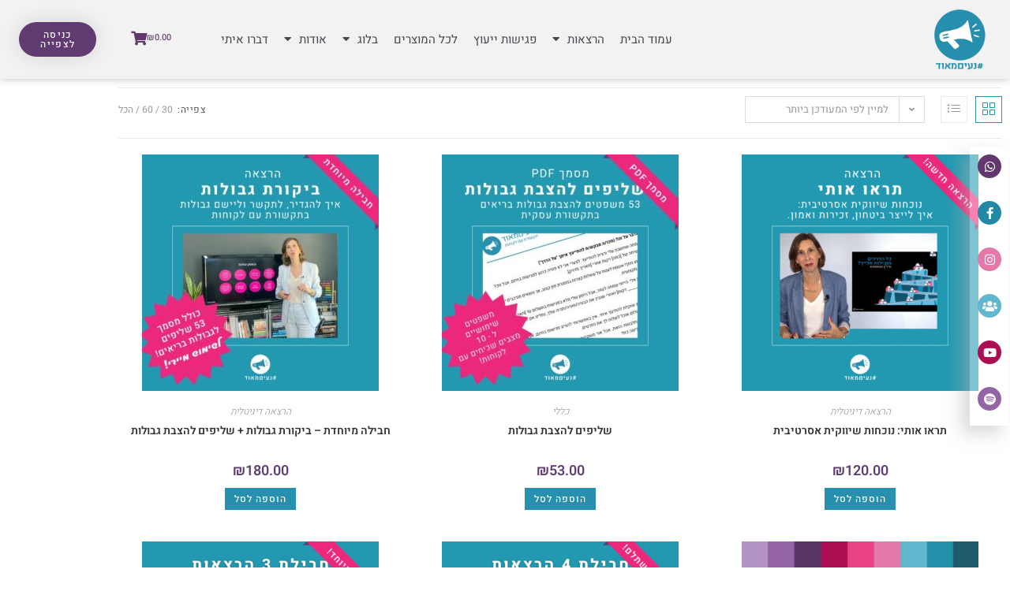

--- FILE ---
content_type: text/html; charset=UTF-8
request_url: https://www.ronitkfir.com/shop/?products-per-page=24
body_size: 50651
content:
<!DOCTYPE html>
<html class="html" dir="rtl" lang="he-IL">
<head>
	<meta charset="UTF-8">
	<link rel="profile" href="https://gmpg.org/xfn/11">

	<meta name='robots' content='index, follow, max-image-preview:large, max-snippet:-1, max-video-preview:-1' />

<!-- Google Tag Manager for WordPress by gtm4wp.com -->
<script data-cfasync="false" data-pagespeed-no-defer>
	var gtm4wp_datalayer_name = "dataLayer";
	var dataLayer = dataLayer || [];
</script>
<!-- End Google Tag Manager for WordPress by gtm4wp.com --><meta name="viewport" content="width=device-width, initial-scale=1">
<!-- Google Tag Manager by PYS -->
    <script data-cfasync="false" data-pagespeed-no-defer>
	    window.dataLayerPYS = window.dataLayerPYS || [];
	</script>
<!-- End Google Tag Manager by PYS -->
	<!-- This site is optimized with the Yoast SEO plugin v26.6 - https://yoast.com/wordpress/plugins/seo/ -->
	<title>כל המוצרים הדיגיטליים - נעים מאוד רונית כפיר</title>
	<meta name="description" content="כל ההרצאות הדיגיטליות והפיזיות של רונית כפיר לתקשורת אפקטיבית עם לקוחות" />
	<link rel="canonical" href="https://www.ronitkfir.com/shop/" />
	<link rel="next" href="https://www.ronitkfir.com/shop/page/2/" />
	<meta property="og:locale" content="he_IL" />
	<meta property="og:type" content="article" />
	<meta property="og:title" content="הרצאה דיגיטלית לקניה- רונית כפיר" />
	<meta property="og:description" content="כל ההרצאות הדיגיטליות והפיזיות של רונית כפיר לתקשורת אפקטיבית עם לקוחות" />
	<meta property="og:url" content="https://www.ronitkfir.com/shop/" />
	<meta property="og:site_name" content="נעים מאוד רונית כפיר" />
	<meta property="article:modified_time" content="2023-03-09T08:41:08+00:00" />
	<meta property="og:image" content="https://www.ronitkfir.com/wp-content/uploads/2021/05/MG_3589-scaled.jpg" />
	<meta property="og:image:width" content="2560" />
	<meta property="og:image:height" content="1707" />
	<meta property="og:image:type" content="image/jpeg" />
	<meta name="twitter:card" content="summary_large_image" />
	<script type="application/ld+json" class="yoast-schema-graph">{"@context":"https://schema.org","@graph":[{"@type":"WebPage","@id":"https://www.ronitkfir.com/shop/","url":"https://www.ronitkfir.com/shop/","name":"כל המוצרים הדיגיטליים - נעים מאוד רונית כפיר","isPartOf":{"@id":"https://www.ronitkfir.com/#website"},"primaryImageOfPage":{"@id":"https://www.ronitkfir.com/shop/#primaryimage"},"image":{"@id":"https://www.ronitkfir.com/shop/#primaryimage"},"thumbnailUrl":"https://www.ronitkfir.com/wp-content/uploads/2025/10/tiru_oti_new_lecture.png","datePublished":"2020-02-20T13:17:46+00:00","dateModified":"2023-03-09T08:41:08+00:00","description":"כל ההרצאות הדיגיטליות והפיזיות של רונית כפיר לתקשורת אפקטיבית עם לקוחות","breadcrumb":{"@id":"https://www.ronitkfir.com/shop/#breadcrumb"},"inLanguage":"he-IL","potentialAction":[{"@type":"ReadAction","target":["https://www.ronitkfir.com/shop/"]}]},{"@type":"ImageObject","inLanguage":"he-IL","@id":"https://www.ronitkfir.com/shop/#primaryimage","url":"https://www.ronitkfir.com/wp-content/uploads/2025/10/tiru_oti_new_lecture.png","contentUrl":"https://www.ronitkfir.com/wp-content/uploads/2025/10/tiru_oti_new_lecture.png","width":1080,"height":1080},{"@type":"BreadcrumbList","@id":"https://www.ronitkfir.com/shop/#breadcrumb","itemListElement":[{"@type":"ListItem","position":1,"name":"דף הבית","item":"https://www.ronitkfir.com/"},{"@type":"ListItem","position":2,"name":"SHOP"}]},{"@type":"WebSite","@id":"https://www.ronitkfir.com/#website","url":"https://www.ronitkfir.com/","name":"נעים מאוד רונית כפיר","description":"הרצאות ותוכן על תקשורת עם לקוחות","publisher":{"@id":"https://www.ronitkfir.com/#organization"},"potentialAction":[{"@type":"SearchAction","target":{"@type":"EntryPoint","urlTemplate":"https://www.ronitkfir.com/?s={search_term_string}"},"query-input":{"@type":"PropertyValueSpecification","valueRequired":true,"valueName":"search_term_string"}}],"inLanguage":"he-IL"},{"@type":"Organization","@id":"https://www.ronitkfir.com/#organization","name":"נעים מאוד רונית כפיר","url":"https://www.ronitkfir.com/","logo":{"@type":"ImageObject","inLanguage":"he-IL","@id":"https://www.ronitkfir.com/#/schema/logo/image/","url":"https://www.ronitkfir.com/wp-content/uploads/2020/02/cropped-mega-1.png","contentUrl":"https://www.ronitkfir.com/wp-content/uploads/2020/02/cropped-mega-1.png","width":500,"height":455,"caption":"נעים מאוד רונית כפיר"},"image":{"@id":"https://www.ronitkfir.com/#/schema/logo/image/"}}]}</script>
	<!-- / Yoast SEO plugin. -->


<script type='application/javascript'  id='pys-version-script'>console.log('PixelYourSite Free version 11.1.5.1');</script>
<link rel='dns-prefetch' href='//www.googletagmanager.com' />
<link rel='dns-prefetch' href='//www.ronitkfir.com' />
<link rel='dns-prefetch' href='//code.jquery.com' />
<link rel='dns-prefetch' href='//fonts.googleapis.com' />
<link rel="alternate" type="application/rss+xml" title="נעים מאוד רונית כפיר &laquo; פיד‏" href="https://www.ronitkfir.com/feed/" />
<link rel="alternate" type="application/rss+xml" title="נעים מאוד רונית כפיר &laquo; פיד תגובות‏" href="https://www.ronitkfir.com/comments/feed/" />
<link rel="alternate" type="application/rss+xml" title="נעים מאוד רונית כפיר &laquo; פיד מוצרים" href="https://www.ronitkfir.com/shop/feed/" />
<style id='wp-img-auto-sizes-contain-inline-css'>
img:is([sizes=auto i],[sizes^="auto," i]){contain-intrinsic-size:3000px 1500px}
/*# sourceURL=wp-img-auto-sizes-contain-inline-css */
</style>
<link rel='stylesheet' id='sbi_styles-css' href='https://www.ronitkfir.com/wp-content/plugins/instagram-feed/css/sbi-styles.min.css?ver=6.10.0' media='all' />
<style id='wp-emoji-styles-inline-css'>

	img.wp-smiley, img.emoji {
		display: inline !important;
		border: none !important;
		box-shadow: none !important;
		height: 1em !important;
		width: 1em !important;
		margin: 0 0.07em !important;
		vertical-align: -0.1em !important;
		background: none !important;
		padding: 0 !important;
	}
/*# sourceURL=wp-emoji-styles-inline-css */
</style>
<link rel='stylesheet' id='wp-block-library-rtl-css' href='https://www.ronitkfir.com/wp-includes/css/dist/block-library/style-rtl.min.css?ver=6.9' media='all' />
<style id='wp-block-library-theme-inline-css'>
.wp-block-audio :where(figcaption){color:#555;font-size:13px;text-align:center}.is-dark-theme .wp-block-audio :where(figcaption){color:#ffffffa6}.wp-block-audio{margin:0 0 1em}.wp-block-code{border:1px solid #ccc;border-radius:4px;font-family:Menlo,Consolas,monaco,monospace;padding:.8em 1em}.wp-block-embed :where(figcaption){color:#555;font-size:13px;text-align:center}.is-dark-theme .wp-block-embed :where(figcaption){color:#ffffffa6}.wp-block-embed{margin:0 0 1em}.blocks-gallery-caption{color:#555;font-size:13px;text-align:center}.is-dark-theme .blocks-gallery-caption{color:#ffffffa6}:root :where(.wp-block-image figcaption){color:#555;font-size:13px;text-align:center}.is-dark-theme :root :where(.wp-block-image figcaption){color:#ffffffa6}.wp-block-image{margin:0 0 1em}.wp-block-pullquote{border-bottom:4px solid;border-top:4px solid;color:currentColor;margin-bottom:1.75em}.wp-block-pullquote :where(cite),.wp-block-pullquote :where(footer),.wp-block-pullquote__citation{color:currentColor;font-size:.8125em;font-style:normal;text-transform:uppercase}.wp-block-quote{border-left:.25em solid;margin:0 0 1.75em;padding-left:1em}.wp-block-quote cite,.wp-block-quote footer{color:currentColor;font-size:.8125em;font-style:normal;position:relative}.wp-block-quote:where(.has-text-align-right){border-left:none;border-right:.25em solid;padding-left:0;padding-right:1em}.wp-block-quote:where(.has-text-align-center){border:none;padding-left:0}.wp-block-quote.is-large,.wp-block-quote.is-style-large,.wp-block-quote:where(.is-style-plain){border:none}.wp-block-search .wp-block-search__label{font-weight:700}.wp-block-search__button{border:1px solid #ccc;padding:.375em .625em}:where(.wp-block-group.has-background){padding:1.25em 2.375em}.wp-block-separator.has-css-opacity{opacity:.4}.wp-block-separator{border:none;border-bottom:2px solid;margin-left:auto;margin-right:auto}.wp-block-separator.has-alpha-channel-opacity{opacity:1}.wp-block-separator:not(.is-style-wide):not(.is-style-dots){width:100px}.wp-block-separator.has-background:not(.is-style-dots){border-bottom:none;height:1px}.wp-block-separator.has-background:not(.is-style-wide):not(.is-style-dots){height:2px}.wp-block-table{margin:0 0 1em}.wp-block-table td,.wp-block-table th{word-break:normal}.wp-block-table :where(figcaption){color:#555;font-size:13px;text-align:center}.is-dark-theme .wp-block-table :where(figcaption){color:#ffffffa6}.wp-block-video :where(figcaption){color:#555;font-size:13px;text-align:center}.is-dark-theme .wp-block-video :where(figcaption){color:#ffffffa6}.wp-block-video{margin:0 0 1em}:root :where(.wp-block-template-part.has-background){margin-bottom:0;margin-top:0;padding:1.25em 2.375em}
/*# sourceURL=/wp-includes/css/dist/block-library/theme.min.css */
</style>
<style id='classic-theme-styles-inline-css'>
/*! This file is auto-generated */
.wp-block-button__link{color:#fff;background-color:#32373c;border-radius:9999px;box-shadow:none;text-decoration:none;padding:calc(.667em + 2px) calc(1.333em + 2px);font-size:1.125em}.wp-block-file__button{background:#32373c;color:#fff;text-decoration:none}
/*# sourceURL=/wp-includes/css/classic-themes.min.css */
</style>
<link rel='stylesheet' id='wishlist-box-basic-blocks-style-css' href='https://www.ronitkfir.com/wp-content/plugins/wishlist-member/features/box-basic/dist/style.css?ver=6.9' media='all' />
<style id='global-styles-inline-css'>
:root{--wp--preset--aspect-ratio--square: 1;--wp--preset--aspect-ratio--4-3: 4/3;--wp--preset--aspect-ratio--3-4: 3/4;--wp--preset--aspect-ratio--3-2: 3/2;--wp--preset--aspect-ratio--2-3: 2/3;--wp--preset--aspect-ratio--16-9: 16/9;--wp--preset--aspect-ratio--9-16: 9/16;--wp--preset--color--black: #000000;--wp--preset--color--cyan-bluish-gray: #abb8c3;--wp--preset--color--white: #ffffff;--wp--preset--color--pale-pink: #f78da7;--wp--preset--color--vivid-red: #cf2e2e;--wp--preset--color--luminous-vivid-orange: #ff6900;--wp--preset--color--luminous-vivid-amber: #fcb900;--wp--preset--color--light-green-cyan: #7bdcb5;--wp--preset--color--vivid-green-cyan: #00d084;--wp--preset--color--pale-cyan-blue: #8ed1fc;--wp--preset--color--vivid-cyan-blue: #0693e3;--wp--preset--color--vivid-purple: #9b51e0;--wp--preset--gradient--vivid-cyan-blue-to-vivid-purple: linear-gradient(135deg,rgb(6,147,227) 0%,rgb(155,81,224) 100%);--wp--preset--gradient--light-green-cyan-to-vivid-green-cyan: linear-gradient(135deg,rgb(122,220,180) 0%,rgb(0,208,130) 100%);--wp--preset--gradient--luminous-vivid-amber-to-luminous-vivid-orange: linear-gradient(135deg,rgb(252,185,0) 0%,rgb(255,105,0) 100%);--wp--preset--gradient--luminous-vivid-orange-to-vivid-red: linear-gradient(135deg,rgb(255,105,0) 0%,rgb(207,46,46) 100%);--wp--preset--gradient--very-light-gray-to-cyan-bluish-gray: linear-gradient(135deg,rgb(238,238,238) 0%,rgb(169,184,195) 100%);--wp--preset--gradient--cool-to-warm-spectrum: linear-gradient(135deg,rgb(74,234,220) 0%,rgb(151,120,209) 20%,rgb(207,42,186) 40%,rgb(238,44,130) 60%,rgb(251,105,98) 80%,rgb(254,248,76) 100%);--wp--preset--gradient--blush-light-purple: linear-gradient(135deg,rgb(255,206,236) 0%,rgb(152,150,240) 100%);--wp--preset--gradient--blush-bordeaux: linear-gradient(135deg,rgb(254,205,165) 0%,rgb(254,45,45) 50%,rgb(107,0,62) 100%);--wp--preset--gradient--luminous-dusk: linear-gradient(135deg,rgb(255,203,112) 0%,rgb(199,81,192) 50%,rgb(65,88,208) 100%);--wp--preset--gradient--pale-ocean: linear-gradient(135deg,rgb(255,245,203) 0%,rgb(182,227,212) 50%,rgb(51,167,181) 100%);--wp--preset--gradient--electric-grass: linear-gradient(135deg,rgb(202,248,128) 0%,rgb(113,206,126) 100%);--wp--preset--gradient--midnight: linear-gradient(135deg,rgb(2,3,129) 0%,rgb(40,116,252) 100%);--wp--preset--font-size--small: 13px;--wp--preset--font-size--medium: 20px;--wp--preset--font-size--large: 36px;--wp--preset--font-size--x-large: 42px;--wp--preset--spacing--20: 0.44rem;--wp--preset--spacing--30: 0.67rem;--wp--preset--spacing--40: 1rem;--wp--preset--spacing--50: 1.5rem;--wp--preset--spacing--60: 2.25rem;--wp--preset--spacing--70: 3.38rem;--wp--preset--spacing--80: 5.06rem;--wp--preset--shadow--natural: 6px 6px 9px rgba(0, 0, 0, 0.2);--wp--preset--shadow--deep: 12px 12px 50px rgba(0, 0, 0, 0.4);--wp--preset--shadow--sharp: 6px 6px 0px rgba(0, 0, 0, 0.2);--wp--preset--shadow--outlined: 6px 6px 0px -3px rgb(255, 255, 255), 6px 6px rgb(0, 0, 0);--wp--preset--shadow--crisp: 6px 6px 0px rgb(0, 0, 0);}:where(.is-layout-flex){gap: 0.5em;}:where(.is-layout-grid){gap: 0.5em;}body .is-layout-flex{display: flex;}.is-layout-flex{flex-wrap: wrap;align-items: center;}.is-layout-flex > :is(*, div){margin: 0;}body .is-layout-grid{display: grid;}.is-layout-grid > :is(*, div){margin: 0;}:where(.wp-block-columns.is-layout-flex){gap: 2em;}:where(.wp-block-columns.is-layout-grid){gap: 2em;}:where(.wp-block-post-template.is-layout-flex){gap: 1.25em;}:where(.wp-block-post-template.is-layout-grid){gap: 1.25em;}.has-black-color{color: var(--wp--preset--color--black) !important;}.has-cyan-bluish-gray-color{color: var(--wp--preset--color--cyan-bluish-gray) !important;}.has-white-color{color: var(--wp--preset--color--white) !important;}.has-pale-pink-color{color: var(--wp--preset--color--pale-pink) !important;}.has-vivid-red-color{color: var(--wp--preset--color--vivid-red) !important;}.has-luminous-vivid-orange-color{color: var(--wp--preset--color--luminous-vivid-orange) !important;}.has-luminous-vivid-amber-color{color: var(--wp--preset--color--luminous-vivid-amber) !important;}.has-light-green-cyan-color{color: var(--wp--preset--color--light-green-cyan) !important;}.has-vivid-green-cyan-color{color: var(--wp--preset--color--vivid-green-cyan) !important;}.has-pale-cyan-blue-color{color: var(--wp--preset--color--pale-cyan-blue) !important;}.has-vivid-cyan-blue-color{color: var(--wp--preset--color--vivid-cyan-blue) !important;}.has-vivid-purple-color{color: var(--wp--preset--color--vivid-purple) !important;}.has-black-background-color{background-color: var(--wp--preset--color--black) !important;}.has-cyan-bluish-gray-background-color{background-color: var(--wp--preset--color--cyan-bluish-gray) !important;}.has-white-background-color{background-color: var(--wp--preset--color--white) !important;}.has-pale-pink-background-color{background-color: var(--wp--preset--color--pale-pink) !important;}.has-vivid-red-background-color{background-color: var(--wp--preset--color--vivid-red) !important;}.has-luminous-vivid-orange-background-color{background-color: var(--wp--preset--color--luminous-vivid-orange) !important;}.has-luminous-vivid-amber-background-color{background-color: var(--wp--preset--color--luminous-vivid-amber) !important;}.has-light-green-cyan-background-color{background-color: var(--wp--preset--color--light-green-cyan) !important;}.has-vivid-green-cyan-background-color{background-color: var(--wp--preset--color--vivid-green-cyan) !important;}.has-pale-cyan-blue-background-color{background-color: var(--wp--preset--color--pale-cyan-blue) !important;}.has-vivid-cyan-blue-background-color{background-color: var(--wp--preset--color--vivid-cyan-blue) !important;}.has-vivid-purple-background-color{background-color: var(--wp--preset--color--vivid-purple) !important;}.has-black-border-color{border-color: var(--wp--preset--color--black) !important;}.has-cyan-bluish-gray-border-color{border-color: var(--wp--preset--color--cyan-bluish-gray) !important;}.has-white-border-color{border-color: var(--wp--preset--color--white) !important;}.has-pale-pink-border-color{border-color: var(--wp--preset--color--pale-pink) !important;}.has-vivid-red-border-color{border-color: var(--wp--preset--color--vivid-red) !important;}.has-luminous-vivid-orange-border-color{border-color: var(--wp--preset--color--luminous-vivid-orange) !important;}.has-luminous-vivid-amber-border-color{border-color: var(--wp--preset--color--luminous-vivid-amber) !important;}.has-light-green-cyan-border-color{border-color: var(--wp--preset--color--light-green-cyan) !important;}.has-vivid-green-cyan-border-color{border-color: var(--wp--preset--color--vivid-green-cyan) !important;}.has-pale-cyan-blue-border-color{border-color: var(--wp--preset--color--pale-cyan-blue) !important;}.has-vivid-cyan-blue-border-color{border-color: var(--wp--preset--color--vivid-cyan-blue) !important;}.has-vivid-purple-border-color{border-color: var(--wp--preset--color--vivid-purple) !important;}.has-vivid-cyan-blue-to-vivid-purple-gradient-background{background: var(--wp--preset--gradient--vivid-cyan-blue-to-vivid-purple) !important;}.has-light-green-cyan-to-vivid-green-cyan-gradient-background{background: var(--wp--preset--gradient--light-green-cyan-to-vivid-green-cyan) !important;}.has-luminous-vivid-amber-to-luminous-vivid-orange-gradient-background{background: var(--wp--preset--gradient--luminous-vivid-amber-to-luminous-vivid-orange) !important;}.has-luminous-vivid-orange-to-vivid-red-gradient-background{background: var(--wp--preset--gradient--luminous-vivid-orange-to-vivid-red) !important;}.has-very-light-gray-to-cyan-bluish-gray-gradient-background{background: var(--wp--preset--gradient--very-light-gray-to-cyan-bluish-gray) !important;}.has-cool-to-warm-spectrum-gradient-background{background: var(--wp--preset--gradient--cool-to-warm-spectrum) !important;}.has-blush-light-purple-gradient-background{background: var(--wp--preset--gradient--blush-light-purple) !important;}.has-blush-bordeaux-gradient-background{background: var(--wp--preset--gradient--blush-bordeaux) !important;}.has-luminous-dusk-gradient-background{background: var(--wp--preset--gradient--luminous-dusk) !important;}.has-pale-ocean-gradient-background{background: var(--wp--preset--gradient--pale-ocean) !important;}.has-electric-grass-gradient-background{background: var(--wp--preset--gradient--electric-grass) !important;}.has-midnight-gradient-background{background: var(--wp--preset--gradient--midnight) !important;}.has-small-font-size{font-size: var(--wp--preset--font-size--small) !important;}.has-medium-font-size{font-size: var(--wp--preset--font-size--medium) !important;}.has-large-font-size{font-size: var(--wp--preset--font-size--large) !important;}.has-x-large-font-size{font-size: var(--wp--preset--font-size--x-large) !important;}
:where(.wp-block-post-template.is-layout-flex){gap: 1.25em;}:where(.wp-block-post-template.is-layout-grid){gap: 1.25em;}
:where(.wp-block-term-template.is-layout-flex){gap: 1.25em;}:where(.wp-block-term-template.is-layout-grid){gap: 1.25em;}
:where(.wp-block-columns.is-layout-flex){gap: 2em;}:where(.wp-block-columns.is-layout-grid){gap: 2em;}
:root :where(.wp-block-pullquote){font-size: 1.5em;line-height: 1.6;}
/*# sourceURL=global-styles-inline-css */
</style>
<link rel='stylesheet' id='cool-tag-cloud-css' href='https://www.ronitkfir.com/wp-content/plugins/cool-tag-cloud/inc/cool-tag-cloud.css?ver=2.25' media='all' />
<style id='woocommerce-inline-inline-css'>
.woocommerce form .form-row .required { visibility: visible; }
/*# sourceURL=woocommerce-inline-inline-css */
</style>
<link rel='stylesheet' id='ywgc-frontend-css' href='https://www.ronitkfir.com/wp-content/plugins/yith-woocommerce-gift-cards-premium/assets/css/ywgc-frontend.css?ver=4.30.0' media='all' />
<style id='ywgc-frontend-inline-css'>

					#give-as-present,
					.yith_wc_gift_this_product_shop_page_class {
						background-color: rgb(34,137,165) !important;
						color:rgb(252,252,252) !important;
					}
					#give-as-present:hover,
					.yith_wc_gift_this_product_shop_page_class:hover {
						background-color:rgb(236,40,124) !important;
						color:rgb(252,252,252) !important;
					}
					#ywgc-cancel-gift-card {
						background-color:rgb(34,137,165);
						color:rgb(252,252,252);
					}
					#ywgc-cancel-gift-card:hover {
						background-color:rgb(236,40,124);
						color:rgb(252,252,252);
					}
				
					.ywgc_apply_gift_card_button{
						background-color:rgb(34,137,165) !important;
						color:rgb(252,252,252)!important;
					}
					.ywgc_apply_gift_card_button:hover{
						background-color:rgb(236,40,124)!important;
						color:#ffffff!important;
					}
				
					.ywgc_enter_code{
						background-color:rgb(34,137,165);
						color:rgb(252,252,252);
					}
					.ywgc_enter_code:hover{
						background-color:rgb(34,137,165);
						color: rgb(252,252,252);
					}
				
					.gift-cards-list button{
						border: 1px solid rgb(34,137,165);
					}
					.selected_image_parent{
						outline: 2px dashed rgb(34,137,165) !important;
						outline-offset: -2px;
					}
					.ywgc-preset-image.selected_image_parent:after{
						background-color: rgb(34,137,165);
					}
					.selected_button{
						background-color: rgb(34,137,165) !important;
						color: white !important;
					}
					.selected_button .ywgc-manual-currency-symbol{
						background-color: rgb(34,137,165) !important;
						color: white !important;
					}
					.selected_button #ywgc-manual-amount{
						background-color: rgb(34,137,165) !important;
						color: white !important;
					}
					.ywgc-on-sale-text{
						color:rgb(34,137,165);
					}
					.ywgc-choose-image.ywgc-choose-template:hover{
						background: rgba(, , , 0.9);
					}
					.ywgc-choose-image.ywgc-choose-template{
						background: rgba(, , , 0.8);
					}
					.ywgc-form-preview-separator{
						background-color: rgb(34,137,165);
					}
					.ywgc-form-preview-amount{
						color: rgb(34,137,165);
					}
					.ywgc-manual-amount-container, .ywgc-normal-border{
						border: 1px solid rgb(34,137,165);
					}
					.ywgc-template-categories a:hover,
					.ywgc-template-categories a.ywgc-category-selected{
						color: rgb(34,137,165);
					}
					.ywgc-design-list-modal .ywgc-preset-image:before {
						background-color: rgb(34,137,165);
					}
		   	
						.ywgc-manual-currency-symbol {
							padding: 10px;
							background-color: #f6f6f6;
						}
						.ywgc-manual-currency-symbol.right {
							display: none;
						}
					
				#ui-datepicker-div.ywgc-date-picker .ui-datepicker-buttonpane.ui-widget-content button{
					background-color: rgb(34,137,165) !important;
				}
		   	
                .ywgc-design-list .ywgc-preset-image img, .ywgc-preset-image.ywgc-preset-image-view-all, .ywgc-preset-image.ywgc-custom-picture {
                    width: 150px;
                    height: 150px;
                }
            
                .yith-ywgc-gift-this-product-modal-content-wrapper .ywgc-design-list .ywgc-preset-image img,.yith-ywgc-gift-this-product-modal-content-wrapper .ywgc-preset-image.ywgc-preset-image-view-all, .yith-ywgc-gift-this-product-modal-content-wrapper .ywgc-preset-image.ywgc-custom-picture {
                    width: 105px;
                    height: 105px;
                }
            
                .ywgc-design-list .ywgc-preset-image:not(.ywgc-custom-picture) img,
				.ywgc-preset-image.ywgc-preset-image-view-all,
				.ywgc-preset-image.ywgc-custom-picture {
				    object-fit: cover;
				}
				.ywgc-design-list-modal {
				    left: 0!important;
				    right: unset!important;
				}
				.ywgc-custom-upload-container-modal {
				    float:left!important;
				}
				.ywgc-design-list-menu {
				    right: 0;
				}
				ul.ywgc-template-categories {
				    float: right!important;
				}
				.ywgc-template-categories {
				    padding-left: unset!important;
				    padding-right: 40px;
				}
				.ywgc-design-categories-title {
				    padding-left: unset!important;
				    padding-right: 40px;
				}
				.gift-cards-list {
				    direction: ltr;
				    text-align: left;
				}
				.ywgc_select_amount_title {
				    direction: rtl;
				    text-align: right;
				}
				.ywgc-template-categories {
				    padding-left: 40px;
				}
				.ywgc-manual-currency-symbol.left {
				    right: unset !important;
				}
				.ywgc-manual-currency-symbol {
				    padding: unset !important;
				}
/*# sourceURL=ywgc-frontend-inline-css */
</style>
<link rel='stylesheet' id='jquery-ui-css-css' href='//code.jquery.com/ui/1.11.4/themes/smoothness/jquery-ui.min.css?ver=1.11.4' media='all' />
<link rel='stylesheet' id='oceanwp-woo-mini-cart-css' href='https://www.ronitkfir.com/wp-content/themes/oceanwp/assets/css/woo/woo-mini-cart.min.css?ver=6.9' media='all' />
<link rel='stylesheet' id='oceanwp-woo-mini-cart-rtl-css' href='https://www.ronitkfir.com/wp-content/themes/oceanwp/assets/css/woo/woo-mini-cart-rtl.css?ver=6.9' media='all' />
<link rel='stylesheet' id='font-awesome-css' href='https://www.ronitkfir.com/wp-content/themes/oceanwp/assets/fonts/fontawesome/css/all.min.css?ver=6.7.2' media='all' />
<style id='font-awesome-inline-css'>
[data-font="FontAwesome"]:before {font-family: 'FontAwesome' !important;content: attr(data-icon) !important;speak: none !important;font-weight: normal !important;font-variant: normal !important;text-transform: none !important;line-height: 1 !important;font-style: normal !important;-webkit-font-smoothing: antialiased !important;-moz-osx-font-smoothing: grayscale !important;}
/*# sourceURL=font-awesome-inline-css */
</style>
<link rel='stylesheet' id='simple-line-icons-css' href='https://www.ronitkfir.com/wp-content/themes/oceanwp/assets/css/third/simple-line-icons.min.css?ver=2.4.0' media='all' />
<link rel='stylesheet' id='oceanwp-style-css' href='https://www.ronitkfir.com/wp-content/themes/oceanwp/assets/css/style.min.css?ver=4.1.4' media='all' />
<link rel='stylesheet' id='oceanwp-google-font-heebo-css' href='//fonts.googleapis.com/css?family=Heebo%3A100%2C200%2C300%2C400%2C500%2C600%2C700%2C800%2C900%2C100i%2C200i%2C300i%2C400i%2C500i%2C600i%2C700i%2C800i%2C900i&#038;subset=latin&#038;display=swap&#038;ver=6.9' media='all' />
<link rel='stylesheet' id='elementor-frontend-css' href='https://www.ronitkfir.com/wp-content/plugins/elementor/assets/css/frontend.min.css?ver=3.34.0' media='all' />
<link rel='stylesheet' id='widget-heading-css' href='https://www.ronitkfir.com/wp-content/plugins/elementor/assets/css/widget-heading-rtl.min.css?ver=3.34.0' media='all' />
<link rel='stylesheet' id='widget-image-css' href='https://www.ronitkfir.com/wp-content/plugins/elementor/assets/css/widget-image-rtl.min.css?ver=3.34.0' media='all' />
<link rel='stylesheet' id='widget-nav-menu-css' href='https://www.ronitkfir.com/wp-content/plugins/elementor-pro/assets/css/widget-nav-menu-rtl.min.css?ver=3.34.0' media='all' />
<link rel='stylesheet' id='widget-woocommerce-menu-cart-css' href='https://www.ronitkfir.com/wp-content/plugins/elementor-pro/assets/css/widget-woocommerce-menu-cart-rtl.min.css?ver=3.34.0' media='all' />
<link rel='stylesheet' id='e-sticky-css' href='https://www.ronitkfir.com/wp-content/plugins/elementor-pro/assets/css/modules/sticky.min.css?ver=3.34.0' media='all' />
<link rel='stylesheet' id='e-animation-grow-css' href='https://www.ronitkfir.com/wp-content/plugins/elementor/assets/lib/animations/styles/e-animation-grow.min.css?ver=3.34.0' media='all' />
<link rel='stylesheet' id='e-animation-wobble-top-css' href='https://www.ronitkfir.com/wp-content/plugins/elementor/assets/lib/animations/styles/e-animation-wobble-top.min.css?ver=3.34.0' media='all' />
<link rel='stylesheet' id='widget-form-css' href='https://www.ronitkfir.com/wp-content/plugins/elementor-pro/assets/css/widget-form-rtl.min.css?ver=3.34.0' media='all' />
<link rel='stylesheet' id='widget-icon-list-css' href='https://www.ronitkfir.com/wp-content/plugins/elementor/assets/css/widget-icon-list-rtl.min.css?ver=3.34.0' media='all' />
<link rel='stylesheet' id='widget-woocommerce-products-css' href='https://www.ronitkfir.com/wp-content/plugins/elementor-pro/assets/css/widget-woocommerce-products-rtl.min.css?ver=3.34.0' media='all' />
<link rel='stylesheet' id='widget-woocommerce-products-archive-css' href='https://www.ronitkfir.com/wp-content/plugins/elementor-pro/assets/css/widget-woocommerce-products-archive-rtl.min.css?ver=3.34.0' media='all' />
<link rel='stylesheet' id='e-animation-slideInRight-css' href='https://www.ronitkfir.com/wp-content/plugins/elementor/assets/lib/animations/styles/slideInRight.min.css?ver=3.34.0' media='all' />
<link rel='stylesheet' id='e-popup-css' href='https://www.ronitkfir.com/wp-content/plugins/elementor-pro/assets/css/conditionals/popup.min.css?ver=3.34.0' media='all' />
<link rel='stylesheet' id='elementor-icons-css' href='https://www.ronitkfir.com/wp-content/plugins/elementor/assets/lib/eicons/css/elementor-icons.min.css?ver=5.45.0' media='all' />
<link rel='stylesheet' id='elementor-post-20-css' href='https://www.ronitkfir.com/wp-content/uploads/elementor/css/post-20.css?ver=1767740320' media='all' />
<link rel='stylesheet' id='jet-tabs-frontend-css' href='https://www.ronitkfir.com/wp-content/plugins/jet-tabs/assets/css/jet-tabs-frontend.css?ver=2.2.2' media='all' />
<link rel='stylesheet' id='namogo-icons-css' href='https://www.ronitkfir.com/wp-content/plugins/elementor-extras/assets/lib/nicons/css/nicons.css?ver=2.2.52' media='all' />
<link rel='stylesheet' id='elementor-extras-frontend-css' href='https://www.ronitkfir.com/wp-content/plugins/elementor-extras/assets/css/frontend-rtl.min.css?ver=2.2.52' media='all' />
<link rel='stylesheet' id='sbistyles-css' href='https://www.ronitkfir.com/wp-content/plugins/instagram-feed/css/sbi-styles.min.css?ver=6.10.0' media='all' />
<link rel='stylesheet' id='elementor-post-26451-css' href='https://www.ronitkfir.com/wp-content/uploads/elementor/css/post-26451.css?ver=1767740320' media='all' />
<link rel='stylesheet' id='elementor-post-26519-css' href='https://www.ronitkfir.com/wp-content/uploads/elementor/css/post-26519.css?ver=1767740320' media='all' />
<link rel='stylesheet' id='elementor-post-12759-css' href='https://www.ronitkfir.com/wp-content/uploads/elementor/css/post-12759.css?ver=1767755506' media='all' />
<link rel='stylesheet' id='elementor-post-16997-css' href='https://www.ronitkfir.com/wp-content/uploads/elementor/css/post-16997.css?ver=1767740321' media='all' />
<link rel='stylesheet' id='accessibility-css' href='https://www.ronitkfir.com/wp-content/plugins/kfir-accessibility/accessibility.css?ver=1.0' media='all' />
<link rel='stylesheet' id='oceanwp-woocommerce-css' href='https://www.ronitkfir.com/wp-content/themes/oceanwp/assets/css/woo/woocommerce.min.css?ver=6.9' media='all' />
<link rel='stylesheet' id='oceanwp-woo-star-font-css' href='https://www.ronitkfir.com/wp-content/themes/oceanwp/assets/css/woo/woo-star-font.min.css?ver=6.9' media='all' />
<link rel='stylesheet' id='oceanwp-woocommerce-rtl-css' href='https://www.ronitkfir.com/wp-content/themes/oceanwp/assets/css/woo/woocommerce-rtl.css?ver=6.9' media='all' />
<link rel='stylesheet' id='oceanwp-woo-quick-view-css' href='https://www.ronitkfir.com/wp-content/themes/oceanwp/assets/css/woo/woo-quick-view.min.css?ver=6.9' media='all' />
<link rel='stylesheet' id='wlm3_frontend_css-css' href='https://www.ronitkfir.com/wp-content/plugins/wishlist-member/ui/css/frontend.css?ver=3.29.1' media='all' />
<link rel='stylesheet' id='elementor-gf-local-heebo-css' href='https://www.ronitkfir.com/wp-content/uploads/elementor/google-fonts/css/heebo.css?ver=1742549526' media='all' />
<link rel='stylesheet' id='elementor-icons-shared-0-css' href='https://www.ronitkfir.com/wp-content/plugins/elementor/assets/lib/font-awesome/css/fontawesome.min.css?ver=5.15.3' media='all' />
<link rel='stylesheet' id='elementor-icons-fa-solid-css' href='https://www.ronitkfir.com/wp-content/plugins/elementor/assets/lib/font-awesome/css/solid.min.css?ver=5.15.3' media='all' />
<link rel='stylesheet' id='elementor-icons-fa-brands-css' href='https://www.ronitkfir.com/wp-content/plugins/elementor/assets/lib/font-awesome/css/brands.min.css?ver=5.15.3' media='all' />
<script type="text/template" id="tmpl-variation-template">
	<div class="woocommerce-variation-description">{{{ data.variation.variation_description }}}</div>
	<div class="woocommerce-variation-price">{{{ data.variation.price_html }}}</div>
	<div class="woocommerce-variation-availability">{{{ data.variation.availability_html }}}</div>
</script>
<script type="text/template" id="tmpl-unavailable-variation-template">
	<p role="alert">מוצר זה אינו זמין כרגע. נא לבחור שילוב אחר.</p>
</script>
<script id="woocommerce-google-analytics-integration-gtag-js-after">
/* Google Analytics for WooCommerce (gtag.js) */
					window.dataLayerPYS = window.dataLayerPYS || [];
					function gtag(){dataLayerPYS.push(arguments);}
					// Set up default consent state.
					for ( const mode of [{"analytics_storage":"denied","ad_storage":"denied","ad_user_data":"denied","ad_personalization":"denied","region":["AT","BE","BG","HR","CY","CZ","DK","EE","FI","FR","DE","GR","HU","IS","IE","IT","LV","LI","LT","LU","MT","NL","NO","PL","PT","RO","SK","SI","ES","SE","GB","CH"]}] || [] ) {
						gtag( "consent", "default", { "wait_for_update": 500, ...mode } );
					}
					gtag("js", new Date());
					gtag("set", "developer_id.dOGY3NW", true);
					gtag("config", "G-66FRQJ131F", {"track_404":true,"allow_google_signals":false,"logged_in":false,"linker":{"domains":[],"allow_incoming":false},"custom_map":{"dimension1":"logged_in"}});
//# sourceURL=woocommerce-google-analytics-integration-gtag-js-after
</script>
<script src="https://www.ronitkfir.com/wp-includes/js/dist/hooks.min.js?ver=dd5603f07f9220ed27f1" id="wp-hooks-js"></script>
<script src="https://www.ronitkfir.com/wp-includes/js/dist/i18n.min.js?ver=c26c3dc7bed366793375" id="wp-i18n-js"></script>
<script id="wp-i18n-js-after">
wp.i18n.setLocaleData( { 'text direction\u0004ltr': [ 'rtl' ] } );
//# sourceURL=wp-i18n-js-after
</script>
<script id="jquery-core-js-extra">
var pysFacebookRest = {"restApiUrl":"https://www.ronitkfir.com/wp-json/pys-facebook/v1/event","debug":""};
//# sourceURL=jquery-core-js-extra
</script>
<script src="https://www.ronitkfir.com/wp-includes/js/jquery/jquery.min.js?ver=3.7.1" id="jquery-core-js"></script>
<script src="https://www.ronitkfir.com/wp-includes/js/jquery/jquery-migrate.min.js?ver=3.4.1" id="jquery-migrate-js"></script>
<script src="https://www.ronitkfir.com/wp-content/plugins/wishlist-member/features/box-basic/dist/script.js?ver=1.0.0" id="wishlist-box-basic-blocks-script-js"></script>
<script src="https://www.ronitkfir.com/wp-content/plugins/woocommerce/assets/js/jquery-blockui/jquery.blockUI.min.js?ver=2.7.0-wc.10.4.3" id="wc-jquery-blockui-js" defer data-wp-strategy="defer"></script>
<script id="wc-add-to-cart-js-extra">
var wc_add_to_cart_params = {"ajax_url":"/wp-admin/admin-ajax.php","wc_ajax_url":"/?wc-ajax=%%endpoint%%","i18n_view_cart":"\u05de\u05e2\u05d1\u05e8 \u05dc\u05e1\u05dc \u05d4\u05e7\u05e0\u05d9\u05d5\u05ea","cart_url":"https://www.ronitkfir.com/cart/","is_cart":"","cart_redirect_after_add":"yes"};
//# sourceURL=wc-add-to-cart-js-extra
</script>
<script src="https://www.ronitkfir.com/wp-content/plugins/woocommerce/assets/js/frontend/add-to-cart.min.js?ver=10.4.3" id="wc-add-to-cart-js" defer data-wp-strategy="defer"></script>
<script src="https://www.ronitkfir.com/wp-content/plugins/woocommerce/assets/js/js-cookie/js.cookie.min.js?ver=2.1.4-wc.10.4.3" id="wc-js-cookie-js" defer data-wp-strategy="defer"></script>
<script id="woocommerce-js-extra">
var woocommerce_params = {"ajax_url":"/wp-admin/admin-ajax.php","wc_ajax_url":"/?wc-ajax=%%endpoint%%","i18n_password_show":"\u05dc\u05d4\u05e6\u05d9\u05d2 \u05e1\u05d9\u05e1\u05de\u05d4","i18n_password_hide":"\u05dc\u05d4\u05e1\u05ea\u05d9\u05e8 \u05e1\u05d9\u05e1\u05de\u05d4"};
//# sourceURL=woocommerce-js-extra
</script>
<script src="https://www.ronitkfir.com/wp-content/plugins/woocommerce/assets/js/frontend/woocommerce.min.js?ver=10.4.3" id="woocommerce-js" defer data-wp-strategy="defer"></script>
<script src="https://www.ronitkfir.com/wp-content/plugins/pixelyoursite/dist/scripts/jquery.bind-first-0.2.3.min.js?ver=0.2.3" id="jquery-bind-first-js"></script>
<script src="https://www.ronitkfir.com/wp-content/plugins/pixelyoursite/dist/scripts/js.cookie-2.1.3.min.js?ver=2.1.3" id="js-cookie-pys-js"></script>
<script src="https://www.ronitkfir.com/wp-content/plugins/pixelyoursite/dist/scripts/tld.min.js?ver=2.3.1" id="js-tld-js"></script>
<script id="pys-js-extra">
var pysOptions = {"staticEvents":{"facebook":{"init_event":[{"delay":0,"type":"static","ajaxFire":false,"name":"PageView","pixelIds":["2375603462718750"],"eventID":"fa3cf1ff-d65a-492e-98f3-afbea2386f93","params":{"page_title":"SHOP","post_type":"page","post_id":201,"plugin":"PixelYourSite","user_role":"guest","event_url":"www.ronitkfir.com/shop/"},"e_id":"init_event","ids":[],"hasTimeWindow":false,"timeWindow":0,"woo_order":"","edd_order":""}]}},"dynamicEvents":{"woo_add_to_cart_on_button_click":{"facebook":{"delay":0,"type":"dyn","name":"AddToCart","pixelIds":["2375603462718750"],"eventID":"0b24ef10-22b4-48ae-a044-60ce7054a039","params":{"page_title":"SHOP","post_type":"page","post_id":201,"plugin":"PixelYourSite","user_role":"guest","event_url":"www.ronitkfir.com/shop/"},"e_id":"woo_add_to_cart_on_button_click","ids":[],"hasTimeWindow":false,"timeWindow":0,"woo_order":"","edd_order":""},"ga":{"delay":0,"type":"dyn","name":"add_to_cart","trackingIds":["G-66FRQJ131F"],"eventID":"0b24ef10-22b4-48ae-a044-60ce7054a039","params":{"page_title":"SHOP","post_type":"page","post_id":201,"plugin":"PixelYourSite","user_role":"guest","event_url":"www.ronitkfir.com/shop/"},"e_id":"woo_add_to_cart_on_button_click","ids":[],"hasTimeWindow":false,"timeWindow":0,"pixelIds":[],"woo_order":"","edd_order":""}}},"triggerEvents":[],"triggerEventTypes":[],"facebook":{"pixelIds":["2375603462718750"],"advancedMatching":[],"advancedMatchingEnabled":false,"removeMetadata":false,"wooVariableAsSimple":false,"serverApiEnabled":true,"wooCRSendFromServer":false,"send_external_id":null,"enabled_medical":false,"do_not_track_medical_param":["event_url","post_title","page_title","landing_page","content_name","categories","category_name","tags"],"meta_ldu":false},"ga":{"trackingIds":["G-66FRQJ131F"],"commentEventEnabled":true,"downloadEnabled":true,"formEventEnabled":true,"crossDomainEnabled":false,"crossDomainAcceptIncoming":false,"crossDomainDomains":[],"isDebugEnabled":[],"serverContainerUrls":{"G-66FRQJ131F":{"enable_server_container":"","server_container_url":"","transport_url":""}},"additionalConfig":{"G-66FRQJ131F":{"first_party_collection":true}},"disableAdvertisingFeatures":false,"disableAdvertisingPersonalization":false,"wooVariableAsSimple":true,"custom_page_view_event":false},"debug":"","siteUrl":"https://www.ronitkfir.com","ajaxUrl":"https://www.ronitkfir.com/wp-admin/admin-ajax.php","ajax_event":"9c1013cfe6","enable_remove_download_url_param":"1","cookie_duration":"7","last_visit_duration":"60","enable_success_send_form":"","ajaxForServerEvent":"1","ajaxForServerStaticEvent":"1","useSendBeacon":"1","send_external_id":"1","external_id_expire":"180","track_cookie_for_subdomains":"1","google_consent_mode":"1","gdpr":{"ajax_enabled":false,"all_disabled_by_api":false,"facebook_disabled_by_api":false,"analytics_disabled_by_api":false,"google_ads_disabled_by_api":false,"pinterest_disabled_by_api":false,"bing_disabled_by_api":false,"reddit_disabled_by_api":false,"externalID_disabled_by_api":false,"facebook_prior_consent_enabled":true,"analytics_prior_consent_enabled":true,"google_ads_prior_consent_enabled":null,"pinterest_prior_consent_enabled":true,"bing_prior_consent_enabled":true,"cookiebot_integration_enabled":false,"cookiebot_facebook_consent_category":"marketing","cookiebot_analytics_consent_category":"statistics","cookiebot_tiktok_consent_category":"marketing","cookiebot_google_ads_consent_category":"marketing","cookiebot_pinterest_consent_category":"marketing","cookiebot_bing_consent_category":"marketing","consent_magic_integration_enabled":false,"real_cookie_banner_integration_enabled":false,"cookie_notice_integration_enabled":false,"cookie_law_info_integration_enabled":false,"analytics_storage":{"enabled":true,"value":"granted","filter":false},"ad_storage":{"enabled":true,"value":"granted","filter":false},"ad_user_data":{"enabled":true,"value":"granted","filter":false},"ad_personalization":{"enabled":true,"value":"granted","filter":false}},"cookie":{"disabled_all_cookie":false,"disabled_start_session_cookie":false,"disabled_advanced_form_data_cookie":false,"disabled_landing_page_cookie":false,"disabled_first_visit_cookie":false,"disabled_trafficsource_cookie":false,"disabled_utmTerms_cookie":false,"disabled_utmId_cookie":false},"tracking_analytics":{"TrafficSource":"direct","TrafficLanding":"undefined","TrafficUtms":[],"TrafficUtmsId":[]},"GATags":{"ga_datalayer_type":"default","ga_datalayer_name":"dataLayerPYS"},"woo":{"enabled":true,"enabled_save_data_to_orders":true,"addToCartOnButtonEnabled":true,"addToCartOnButtonValueEnabled":true,"addToCartOnButtonValueOption":"price","singleProductId":null,"removeFromCartSelector":"form.woocommerce-cart-form .remove","addToCartCatchMethod":"add_cart_js","is_order_received_page":false,"containOrderId":false},"edd":{"enabled":false},"cache_bypass":"1768874784"};
//# sourceURL=pys-js-extra
</script>
<script src="https://www.ronitkfir.com/wp-content/plugins/pixelyoursite/dist/scripts/public.js?ver=11.1.5.1" id="pys-js"></script>
<script src="https://www.ronitkfir.com/wp-content/plugins/kfir-accessibility/scripts.js?ver=1.0" id="scripts-js"></script>
<script src="https://www.ronitkfir.com/wp-includes/js/underscore.min.js?ver=1.13.7" id="underscore-js"></script>
<script id="wp-util-js-extra">
var _wpUtilSettings = {"ajax":{"url":"/wp-admin/admin-ajax.php"}};
//# sourceURL=wp-util-js-extra
</script>
<script src="https://www.ronitkfir.com/wp-includes/js/wp-util.min.js?ver=6.9" id="wp-util-js"></script>
<script id="wc-add-to-cart-variation-js-extra">
var wc_add_to_cart_variation_params = {"wc_ajax_url":"/?wc-ajax=%%endpoint%%","i18n_no_matching_variations_text":"\u05dc\u05d0 \u05e0\u05de\u05e6\u05d0\u05d5 \u05de\u05d5\u05e6\u05e8\u05d9\u05dd \u05d4\u05e2\u05d5\u05e0\u05d9\u05dd \u05e2\u05dc \u05d4\u05d1\u05d7\u05d9\u05e8\u05d4 \u05e9\u05dc\u05da. \u05e0\u05d0 \u05dc\u05d1\u05d7\u05d5\u05e8 \u05e7\u05d5\u05de\u05d1\u05d9\u05e0\u05e6\u05d9\u05d4 \u05d0\u05d7\u05e8\u05ea.","i18n_make_a_selection_text":"\u05d1\u05d7\u05e8 \u05d0\u05ea \u05d0\u05e4\u05e9\u05e8\u05d5\u05ea \u05d4\u05de\u05d5\u05e6\u05e8 \u05d4\u05de\u05ea\u05d0\u05d9\u05de\u05d4 \u05dc\u05e4\u05e0\u05d9 \u05d4\u05d4\u05d5\u05e1\u05e4\u05d4 \u05dc\u05e1\u05dc \u05d4\u05e7\u05e0\u05d9\u05d5\u05ea","i18n_unavailable_text":"\u05de\u05d5\u05e6\u05e8 \u05d6\u05d4 \u05d0\u05d9\u05e0\u05d5 \u05d6\u05de\u05d9\u05df \u05db\u05e8\u05d2\u05e2. \u05e0\u05d0 \u05dc\u05d1\u05d7\u05d5\u05e8 \u05e9\u05d9\u05dc\u05d5\u05d1 \u05d0\u05d7\u05e8.","i18n_reset_alert_text":"\u05d4\u05d1\u05d7\u05d9\u05e8\u05d4 \u05e9\u05dc\u05da \u05d0\u05d5\u05e4\u05e1\u05d4. \u05d9\u05e9 \u05dc\u05d1\u05d7\u05d5\u05e8 \u05d0\u05ea \u05d0\u05e4\u05e9\u05e8\u05d5\u05d9\u05d5\u05ea \u05d4\u05de\u05d5\u05e6\u05e8 \u05d4\u05de\u05ea\u05d0\u05d9\u05de\u05d5\u05ea \u05dc\u05e4\u05e0\u05d9 \u05d4\u05d4\u05d5\u05e1\u05e4\u05d4 \u05dc\u05e1\u05dc \u05d4\u05e7\u05e0\u05d9\u05d5\u05ea."};
//# sourceURL=wc-add-to-cart-variation-js-extra
</script>
<script src="https://www.ronitkfir.com/wp-content/plugins/woocommerce/assets/js/frontend/add-to-cart-variation.min.js?ver=10.4.3" id="wc-add-to-cart-variation-js" defer data-wp-strategy="defer"></script>
<script src="https://www.ronitkfir.com/wp-content/plugins/woocommerce/assets/js/flexslider/jquery.flexslider.min.js?ver=2.7.2-wc.10.4.3" id="wc-flexslider-js" defer data-wp-strategy="defer"></script>
<script id="wc-cart-fragments-js-extra">
var wc_cart_fragments_params = {"ajax_url":"/wp-admin/admin-ajax.php","wc_ajax_url":"/?wc-ajax=%%endpoint%%","cart_hash_key":"wc_cart_hash_fbbe1c3e55dd97b366def73e3fe6a996","fragment_name":"wc_fragments_fbbe1c3e55dd97b366def73e3fe6a996","request_timeout":"5000"};
//# sourceURL=wc-cart-fragments-js-extra
</script>
<script src="https://www.ronitkfir.com/wp-content/plugins/woocommerce/assets/js/frontend/cart-fragments.min.js?ver=10.4.3" id="wc-cart-fragments-js" defer data-wp-strategy="defer"></script>
<link rel="https://api.w.org/" href="https://www.ronitkfir.com/wp-json/" /><link rel="EditURI" type="application/rsd+xml" title="RSD" href="https://www.ronitkfir.com/xmlrpc.php?rsd" />
<link rel="stylesheet" href="https://www.ronitkfir.com/wp-content/themes/oceanwp/rtl.css" media="screen" /><meta name="generator" content="WordPress 6.9" />
<meta name="generator" content="WooCommerce 10.4.3" />
<!-- Running WishList Member&trade; Legacy v3.29.1 (aaf9) -->
<meta name="facebook-domain-verification" content="77tpmnnwpm42jytgrqjy2cju6tsu4y" />
<!-- Google Tag Manager for WordPress by gtm4wp.com -->
<!-- GTM Container placement set to footer -->
<script data-cfasync="false" data-pagespeed-no-defer>
	var dataLayer_content = {"pagePostType":"product"};
	dataLayer.push( dataLayer_content );
</script>
<script data-cfasync="false" data-pagespeed-no-defer>
(function(w,d,s,l,i){w[l]=w[l]||[];w[l].push({'gtm.start':
new Date().getTime(),event:'gtm.js'});var f=d.getElementsByTagName(s)[0],
j=d.createElement(s),dl=l!='dataLayer'?'&l='+l:'';j.async=true;j.src=
'//www.googletagmanager.com/gtm.js?id='+i+dl;f.parentNode.insertBefore(j,f);
})(window,document,'script','dataLayer','GTM-NFHZX3G');
</script>
<!-- End Google Tag Manager for WordPress by gtm4wp.com -->
		<script>
		(function(h,o,t,j,a,r){
			h.hj=h.hj||function(){(h.hj.q=h.hj.q||[]).push(arguments)};
			h._hjSettings={hjid:2065395,hjsv:5};
			a=o.getElementsByTagName('head')[0];
			r=o.createElement('script');r.async=1;
			r.src=t+h._hjSettings.hjid+j+h._hjSettings.hjsv;
			a.appendChild(r);
		})(window,document,'//static.hotjar.com/c/hotjar-','.js?sv=');
		</script>
			<noscript><style>.woocommerce-product-gallery{ opacity: 1 !important; }</style></noscript>
	<meta name="generator" content="Elementor 3.34.0; features: additional_custom_breakpoints; settings: css_print_method-external, google_font-enabled, font_display-auto">
<style>.recentcomments a{display:inline !important;padding:0 !important;margin:0 !important;}</style>			<style>
				.e-con.e-parent:nth-of-type(n+4):not(.e-lazyloaded):not(.e-no-lazyload),
				.e-con.e-parent:nth-of-type(n+4):not(.e-lazyloaded):not(.e-no-lazyload) * {
					background-image: none !important;
				}
				@media screen and (max-height: 1024px) {
					.e-con.e-parent:nth-of-type(n+3):not(.e-lazyloaded):not(.e-no-lazyload),
					.e-con.e-parent:nth-of-type(n+3):not(.e-lazyloaded):not(.e-no-lazyload) * {
						background-image: none !important;
					}
				}
				@media screen and (max-height: 640px) {
					.e-con.e-parent:nth-of-type(n+2):not(.e-lazyloaded):not(.e-no-lazyload),
					.e-con.e-parent:nth-of-type(n+2):not(.e-lazyloaded):not(.e-no-lazyload) * {
						background-image: none !important;
					}
				}
			</style>
			<link rel="icon" href="https://www.ronitkfir.com/wp-content/uploads/2020/02/cropped-mega-32x32.png" sizes="32x32" />
<link rel="icon" href="https://www.ronitkfir.com/wp-content/uploads/2020/02/cropped-mega-192x192.png" sizes="192x192" />
<link rel="apple-touch-icon" href="https://www.ronitkfir.com/wp-content/uploads/2020/02/cropped-mega-180x180.png" />
<meta name="msapplication-TileImage" content="https://www.ronitkfir.com/wp-content/uploads/2020/02/cropped-mega-270x270.png" />
		<style id="wp-custom-css">
			.woocommerce-error{background-color:#ec287c !important;color:#FFFFFF !important}.gift-card-content-editor.step-content label{text-align:right;display:block}.gift-card-content-editor.step-content input{float:none}.give-as-present{border:none;font-size:14px;font-weight:600;letter-spacing:1.2px;padding-bottom:10px;padding-left:16px;padding-right:16px;padding-top:10px}		</style>
		<!-- OceanWP CSS -->
<style type="text/css">
/* Colors */.woocommerce-MyAccount-navigation ul li a:before,.woocommerce-checkout .woocommerce-info a,.woocommerce-checkout #payment ul.payment_methods .wc_payment_method>input[type=radio]:first-child:checked+label:before,.woocommerce-checkout #payment .payment_method_paypal .about_paypal,.woocommerce ul.products li.product li.category a:hover,.woocommerce ul.products li.product .button:hover,.woocommerce ul.products li.product .product-inner .added_to_cart:hover,.product_meta .posted_in a:hover,.product_meta .tagged_as a:hover,.woocommerce div.product .woocommerce-tabs ul.tabs li a:hover,.woocommerce div.product .woocommerce-tabs ul.tabs li.active a,.woocommerce .oceanwp-grid-list a.active,.woocommerce .oceanwp-grid-list a:hover,.woocommerce .oceanwp-off-canvas-filter:hover,.widget_shopping_cart ul.cart_list li .owp-grid-wrap .owp-grid a.remove:hover,.widget_product_categories li a:hover ~ .count,.widget_layered_nav li a:hover ~ .count,.woocommerce ul.products li.product:not(.product-category) .woo-entry-buttons li a:hover,a:hover,a.light:hover,.theme-heading .text::before,.theme-heading .text::after,#top-bar-content >a:hover,#top-bar-social li.oceanwp-email a:hover,#site-navigation-wrap .dropdown-menu >li >a:hover,#site-header.medium-header #medium-searchform button:hover,.oceanwp-mobile-menu-icon a:hover,.blog-entry.post .blog-entry-header .entry-title a:hover,.blog-entry.post .blog-entry-readmore a:hover,.blog-entry.thumbnail-entry .blog-entry-category a,ul.meta li a:hover,.dropcap,.single nav.post-navigation .nav-links .title,body .related-post-title a:hover,body #wp-calendar caption,body .contact-info-widget.default i,body .contact-info-widget.big-icons i,body .custom-links-widget .oceanwp-custom-links li a:hover,body .custom-links-widget .oceanwp-custom-links li a:hover:before,body .posts-thumbnails-widget li a:hover,body .social-widget li.oceanwp-email a:hover,.comment-author .comment-meta .comment-reply-link,#respond #cancel-comment-reply-link:hover,#footer-widgets .footer-box a:hover,#footer-bottom a:hover,#footer-bottom #footer-bottom-menu a:hover,.sidr a:hover,.sidr-class-dropdown-toggle:hover,.sidr-class-menu-item-has-children.active >a,.sidr-class-menu-item-has-children.active >a >.sidr-class-dropdown-toggle,input[type=checkbox]:checked:before{color:#2790ae}.woocommerce .oceanwp-grid-list a.active .owp-icon use,.woocommerce .oceanwp-grid-list a:hover .owp-icon use,.single nav.post-navigation .nav-links .title .owp-icon use,.blog-entry.post .blog-entry-readmore a:hover .owp-icon use,body .contact-info-widget.default .owp-icon use,body .contact-info-widget.big-icons .owp-icon use{stroke:#2790ae}.woocommerce div.product div.images .open-image,.wcmenucart-details.count,.woocommerce-message a,.woocommerce-error a,.woocommerce-info a,.woocommerce .widget_price_filter .ui-slider .ui-slider-handle,.woocommerce .widget_price_filter .ui-slider .ui-slider-range,.owp-product-nav li a.owp-nav-link:hover,.woocommerce div.product.owp-tabs-layout-vertical .woocommerce-tabs ul.tabs li a:after,.woocommerce .widget_product_categories li.current-cat >a ~ .count,.woocommerce .widget_product_categories li.current-cat >a:before,.woocommerce .widget_layered_nav li.chosen a ~ .count,.woocommerce .widget_layered_nav li.chosen a:before,#owp-checkout-timeline .active .timeline-wrapper,.bag-style:hover .wcmenucart-cart-icon .wcmenucart-count,.show-cart .wcmenucart-cart-icon .wcmenucart-count,.woocommerce ul.products li.product:not(.product-category) .image-wrap .button,input[type="button"],input[type="reset"],input[type="submit"],button[type="submit"],.button,#site-navigation-wrap .dropdown-menu >li.btn >a >span,.thumbnail:hover i,.thumbnail:hover .link-post-svg-icon,.post-quote-content,.omw-modal .omw-close-modal,body .contact-info-widget.big-icons li:hover i,body .contact-info-widget.big-icons li:hover .owp-icon,body div.wpforms-container-full .wpforms-form input[type=submit],body div.wpforms-container-full .wpforms-form button[type=submit],body div.wpforms-container-full .wpforms-form .wpforms-page-button,.woocommerce-cart .wp-element-button,.woocommerce-checkout .wp-element-button,.wp-block-button__link{background-color:#2790ae}.current-shop-items-dropdown{border-top-color:#2790ae}.woocommerce div.product .woocommerce-tabs ul.tabs li.active a{border-bottom-color:#2790ae}.wcmenucart-details.count:before{border-color:#2790ae}.woocommerce ul.products li.product .button:hover{border-color:#2790ae}.woocommerce ul.products li.product .product-inner .added_to_cart:hover{border-color:#2790ae}.woocommerce div.product .woocommerce-tabs ul.tabs li.active a{border-color:#2790ae}.woocommerce .oceanwp-grid-list a.active{border-color:#2790ae}.woocommerce .oceanwp-grid-list a:hover{border-color:#2790ae}.woocommerce .oceanwp-off-canvas-filter:hover{border-color:#2790ae}.owp-product-nav li a.owp-nav-link:hover{border-color:#2790ae}.widget_shopping_cart_content .buttons .button:first-child:hover{border-color:#2790ae}.widget_shopping_cart ul.cart_list li .owp-grid-wrap .owp-grid a.remove:hover{border-color:#2790ae}.widget_product_categories li a:hover ~ .count{border-color:#2790ae}.woocommerce .widget_product_categories li.current-cat >a ~ .count{border-color:#2790ae}.woocommerce .widget_product_categories li.current-cat >a:before{border-color:#2790ae}.widget_layered_nav li a:hover ~ .count{border-color:#2790ae}.woocommerce .widget_layered_nav li.chosen a ~ .count{border-color:#2790ae}.woocommerce .widget_layered_nav li.chosen a:before{border-color:#2790ae}#owp-checkout-timeline.arrow .active .timeline-wrapper:before{border-top-color:#2790ae;border-bottom-color:#2790ae}#owp-checkout-timeline.arrow .active .timeline-wrapper:after{border-left-color:#2790ae;border-right-color:#2790ae}.bag-style:hover .wcmenucart-cart-icon .wcmenucart-count{border-color:#2790ae}.bag-style:hover .wcmenucart-cart-icon .wcmenucart-count:after{border-color:#2790ae}.show-cart .wcmenucart-cart-icon .wcmenucart-count{border-color:#2790ae}.show-cart .wcmenucart-cart-icon .wcmenucart-count:after{border-color:#2790ae}.woocommerce ul.products li.product:not(.product-category) .woo-product-gallery .active a{border-color:#2790ae}.woocommerce ul.products li.product:not(.product-category) .woo-product-gallery a:hover{border-color:#2790ae}.widget-title{border-color:#2790ae}blockquote{border-color:#2790ae}.wp-block-quote{border-color:#2790ae}#searchform-dropdown{border-color:#2790ae}.dropdown-menu .sub-menu{border-color:#2790ae}.blog-entry.large-entry .blog-entry-readmore a:hover{border-color:#2790ae}.oceanwp-newsletter-form-wrap input[type="email"]:focus{border-color:#2790ae}.social-widget li.oceanwp-email a:hover{border-color:#2790ae}#respond #cancel-comment-reply-link:hover{border-color:#2790ae}body .contact-info-widget.big-icons li:hover i{border-color:#2790ae}body .contact-info-widget.big-icons li:hover .owp-icon{border-color:#2790ae}#footer-widgets .oceanwp-newsletter-form-wrap input[type="email"]:focus{border-color:#2790ae}.woocommerce div.product div.images .open-image:hover,.woocommerce-error a:hover,.woocommerce-info a:hover,.woocommerce-message a:hover,.woocommerce-message a:focus,.woocommerce .button:focus,.woocommerce ul.products li.product:not(.product-category) .image-wrap .button:hover,input[type="button"]:hover,input[type="reset"]:hover,input[type="submit"]:hover,button[type="submit"]:hover,input[type="button"]:focus,input[type="reset"]:focus,input[type="submit"]:focus,button[type="submit"]:focus,.button:hover,.button:focus,#site-navigation-wrap .dropdown-menu >li.btn >a:hover >span,.post-quote-author,.omw-modal .omw-close-modal:hover,body div.wpforms-container-full .wpforms-form input[type=submit]:hover,body div.wpforms-container-full .wpforms-form button[type=submit]:hover,body div.wpforms-container-full .wpforms-form .wpforms-page-button:hover,.woocommerce-cart .wp-element-button:hover,.woocommerce-checkout .wp-element-button:hover,.wp-block-button__link:hover{background-color:#603b71}a{color:#2790ae}a .owp-icon use{stroke:#2790ae}a:hover{color:#ec287c}a:hover .owp-icon use{stroke:#ec287c}body .theme-button,body input[type="submit"],body button[type="submit"],body button,body .button,body div.wpforms-container-full .wpforms-form input[type=submit],body div.wpforms-container-full .wpforms-form button[type=submit],body div.wpforms-container-full .wpforms-form .wpforms-page-button,.woocommerce-cart .wp-element-button,.woocommerce-checkout .wp-element-button,.wp-block-button__link{background-color:#2289a5}body .theme-button:hover,body input[type="submit"]:hover,body button[type="submit"]:hover,body button:hover,body .button:hover,body div.wpforms-container-full .wpforms-form input[type=submit]:hover,body div.wpforms-container-full .wpforms-form input[type=submit]:active,body div.wpforms-container-full .wpforms-form button[type=submit]:hover,body div.wpforms-container-full .wpforms-form button[type=submit]:active,body div.wpforms-container-full .wpforms-form .wpforms-page-button:hover,body div.wpforms-container-full .wpforms-form .wpforms-page-button:active,.woocommerce-cart .wp-element-button:hover,.woocommerce-checkout .wp-element-button:hover,.wp-block-button__link:hover{background-color:#ec287c}body .theme-button,body input[type="submit"],body button[type="submit"],body button,body .button,body div.wpforms-container-full .wpforms-form input[type=submit],body div.wpforms-container-full .wpforms-form button[type=submit],body div.wpforms-container-full .wpforms-form .wpforms-page-button,.woocommerce-cart .wp-element-button,.woocommerce-checkout .wp-element-button,.wp-block-button__link{border-color:#ffffff}body .theme-button:hover,body input[type="submit"]:hover,body button[type="submit"]:hover,body button:hover,body .button:hover,body div.wpforms-container-full .wpforms-form input[type=submit]:hover,body div.wpforms-container-full .wpforms-form input[type=submit]:active,body div.wpforms-container-full .wpforms-form button[type=submit]:hover,body div.wpforms-container-full .wpforms-form button[type=submit]:active,body div.wpforms-container-full .wpforms-form .wpforms-page-button:hover,body div.wpforms-container-full .wpforms-form .wpforms-page-button:active,.woocommerce-cart .wp-element-button:hover,.woocommerce-checkout .wp-element-button:hover,.wp-block-button__link:hover{border-color:#ffffff}.site-breadcrumbs a:hover,.background-image-page-header .site-breadcrumbs a:hover{color:#2790ae}.site-breadcrumbs a:hover .owp-icon use,.background-image-page-header .site-breadcrumbs a:hover .owp-icon use{stroke:#2790ae}body{color:#6d6d6d}/* OceanWP Style Settings CSS */.theme-button,input[type="submit"],button[type="submit"],button,.button,body div.wpforms-container-full .wpforms-form input[type=submit],body div.wpforms-container-full .wpforms-form button[type=submit],body div.wpforms-container-full .wpforms-form .wpforms-page-button{border-style:solid}.theme-button,input[type="submit"],button[type="submit"],button,.button,body div.wpforms-container-full .wpforms-form input[type=submit],body div.wpforms-container-full .wpforms-form button[type=submit],body div.wpforms-container-full .wpforms-form .wpforms-page-button{border-width:1px}form input[type="text"],form input[type="password"],form input[type="email"],form input[type="url"],form input[type="date"],form input[type="month"],form input[type="time"],form input[type="datetime"],form input[type="datetime-local"],form input[type="week"],form input[type="number"],form input[type="search"],form input[type="tel"],form input[type="color"],form select,form textarea,.woocommerce .woocommerce-checkout .select2-container--default .select2-selection--single{border-style:solid}body div.wpforms-container-full .wpforms-form input[type=date],body div.wpforms-container-full .wpforms-form input[type=datetime],body div.wpforms-container-full .wpforms-form input[type=datetime-local],body div.wpforms-container-full .wpforms-form input[type=email],body div.wpforms-container-full .wpforms-form input[type=month],body div.wpforms-container-full .wpforms-form input[type=number],body div.wpforms-container-full .wpforms-form input[type=password],body div.wpforms-container-full .wpforms-form input[type=range],body div.wpforms-container-full .wpforms-form input[type=search],body div.wpforms-container-full .wpforms-form input[type=tel],body div.wpforms-container-full .wpforms-form input[type=text],body div.wpforms-container-full .wpforms-form input[type=time],body div.wpforms-container-full .wpforms-form input[type=url],body div.wpforms-container-full .wpforms-form input[type=week],body div.wpforms-container-full .wpforms-form select,body div.wpforms-container-full .wpforms-form textarea{border-style:solid}form input[type="text"],form input[type="password"],form input[type="email"],form input[type="url"],form input[type="date"],form input[type="month"],form input[type="time"],form input[type="datetime"],form input[type="datetime-local"],form input[type="week"],form input[type="number"],form input[type="search"],form input[type="tel"],form input[type="color"],form select,form textarea{border-radius:3px}body div.wpforms-container-full .wpforms-form input[type=date],body div.wpforms-container-full .wpforms-form input[type=datetime],body div.wpforms-container-full .wpforms-form input[type=datetime-local],body div.wpforms-container-full .wpforms-form input[type=email],body div.wpforms-container-full .wpforms-form input[type=month],body div.wpforms-container-full .wpforms-form input[type=number],body div.wpforms-container-full .wpforms-form input[type=password],body div.wpforms-container-full .wpforms-form input[type=range],body div.wpforms-container-full .wpforms-form input[type=search],body div.wpforms-container-full .wpforms-form input[type=tel],body div.wpforms-container-full .wpforms-form input[type=text],body div.wpforms-container-full .wpforms-form input[type=time],body div.wpforms-container-full .wpforms-form input[type=url],body div.wpforms-container-full .wpforms-form input[type=week],body div.wpforms-container-full .wpforms-form select,body div.wpforms-container-full .wpforms-form textarea{border-radius:3px}#scroll-top{width:35px;height:35px;line-height:35px}#scroll-top{font-size:22px}#scroll-top .owp-icon{width:22px;height:22px}/* Header */#site-header.has-header-media .overlay-header-media{background-color:rgba(0,0,0,0.5)}#site-header #site-logo #site-logo-inner a img,#site-header.center-header #site-navigation-wrap .middle-site-logo a img{max-height:80px}/* Blog CSS */.single-post .entry-title{color:#494949}.ocean-single-post-header ul.meta-item li a:hover{color:#333333}/* Sidebar */.sidebar-box,.footer-box{color:#4f4f4f}/* Footer Copyright */#footer-bottom{background-color:#ffffff}/* WooCommerce */.widget_shopping_cart ul.cart_list li .owp-grid-wrap .owp-grid a:hover{color:#2790ae}.widget_shopping_cart ul.cart_list li .owp-grid-wrap .owp-grid a.remove:hover{color:#2790ae;border-color:#2790ae}.widget_shopping_cart ul.cart_list li .owp-grid-wrap .owp-grid .amount{color:#603b71}.widget_shopping_cart .total .amount{color:#603b71}#oceanwp-cart-sidebar-wrap .oceanwp-cart-sidebar .oceanwp-cart-close,#oceanwp-cart-sidebar-wrap .oceanwp-cart-close .close-wrap>div,#oceanwp-cart-sidebar-wrap .oceanwp-cart-close .close-wrap>div:before{background-color:#2790ae}.owp-floating-bar{background-color:#0f0f0f}.owp-floating-bar form.cart .quantity .minus:hover,.owp-floating-bar form.cart .quantity .plus:hover{color:#ffffff}.owp-floating-bar button.button{color:#ec287c}.owp-floating-bar button.button:hover,.owp-floating-bar button.button:focus{color:#2790ae}#owp-checkout-timeline .timeline-step{color:#cccccc}#owp-checkout-timeline .timeline-step{border-color:#cccccc}.woocommerce span.onsale{background-color:#ec287c}.woocommerce .oceanwp-off-canvas-filter:hover{color:#2790ae}.woocommerce .oceanwp-off-canvas-filter:hover{border-color:#2790ae}.woocommerce .oceanwp-grid-list a:hover{color:#2790ae;border-color:#2790ae}.woocommerce .oceanwp-grid-list a:hover .owp-icon use{stroke:#2790ae}.woocommerce .oceanwp-grid-list a.active{color:#2790ae;border-color:#2790ae}.woocommerce .oceanwp-grid-list a.active .owp-icon use{stroke:#2790ae}.woocommerce ul.products li.product li.category a:hover{color:#2790ae}.woocommerce ul.products li.product li.title a:hover{color:#2790ae}.woocommerce ul.products li.product .price,.woocommerce ul.products li.product .price .amount{color:#603b71}.woocommerce ul.products li.product .price del .amount{color:#af7699}.woocommerce ul.products li.product .button,.woocommerce ul.products li.product .product-inner .added_to_cart,.woocommerce ul.products li.product:not(.product-category) .image-wrap .button{background-color:#2790ae}.woocommerce ul.products li.product .button:hover,.woocommerce ul.products li.product .product-inner .added_to_cart:hover,.woocommerce ul.products li.product:not(.product-category) .image-wrap .button:hover{background-color:#ec287c}.woocommerce ul.products li.product .button,.woocommerce ul.products li.product .product-inner .added_to_cart,.woocommerce ul.products li.product:not(.product-category) .image-wrap .button{color:#ffffff}.woocommerce ul.products li.product .button:hover,.woocommerce ul.products li.product .product-inner .added_to_cart:hover,.woocommerce ul.products li.product:not(.product-category) .image-wrap .button:hover{color:#ffffff}.woocommerce ul.products li.product .button:hover,.woocommerce ul.products li.product .product-inner .added_to_cart:hover,.woocommerce ul.products li.product:not(.product-category) .image-wrap .button:hover{border-color:#2790ae}.woocommerce ul.products li.product .button,.woocommerce ul.products li.product .product-inner .added_to_cart{border-style:none}.woocommerce div.product .product_title{color:#0a0a0a}.price,.amount{color:#603b71}.price del,del .amount{color:#603b71}.product_meta .posted_in a:hover,.product_meta .tagged_as a:hover{color:#2790ae}.owp-product-nav li a.owp-nav-link:hover{background-color:#2790ae}.owp-product-nav li a.owp-nav-link:hover{border-color:#2790ae}.woocommerce div.product .woocommerce-tabs ul.tabs li a:hover{color:#569aad}.woocommerce div.product .woocommerce-tabs ul.tabs li.active a{color:#2790ae}.woocommerce div.product .woocommerce-tabs ul.tabs li.active a{border-color:#2790ae}.woocommerce-MyAccount-navigation ul li a:before{color:#2790ae}.woocommerce-MyAccount-navigation ul li a:hover{color:#2790ae}.woocommerce-checkout .woocommerce-info a{color:#2790ae}/* Typography */body{font-family:Heebo;font-size:16px;line-height:1.8}h1,h2,h3,h4,h5,h6,.theme-heading,.widget-title,.oceanwp-widget-recent-posts-title,.comment-reply-title,.entry-title,.sidebar-box .widget-title{line-height:1.4}h1{font-size:23px;line-height:1.4}h2{font-size:20px;line-height:1.4}h3{font-size:18px;line-height:1.4}h4{font-size:17px;line-height:1.4}h5{font-size:14px;line-height:1.4}h6{font-size:15px;line-height:1.4}.page-header .page-header-title,.page-header.background-image-page-header .page-header-title{font-size:32px;line-height:1.4}.page-header .page-subheading{font-size:15px;line-height:1.8}.site-breadcrumbs,.site-breadcrumbs a{font-size:13px;line-height:1.4}#top-bar-content,#top-bar-social-alt{font-size:12px;line-height:1.8}#site-logo a.site-logo-text{font-size:24px;line-height:1.8}.dropdown-menu ul li a.menu-link,#site-header.full_screen-header .fs-dropdown-menu ul.sub-menu li a{font-size:13px;line-height:1.2;letter-spacing:.6px}.sidr-class-dropdown-menu li a,a.sidr-class-toggle-sidr-close,#mobile-dropdown ul li a,body #mobile-fullscreen ul li a{font-size:15px;line-height:1.8}.blog-entry.post .blog-entry-header .entry-title a{font-size:24px;line-height:1.4}.ocean-single-post-header .single-post-title{font-size:34px;line-height:1.4;letter-spacing:.6px}.ocean-single-post-header ul.meta-item li,.ocean-single-post-header ul.meta-item li a{font-size:13px;line-height:1.4;letter-spacing:.6px}.ocean-single-post-header .post-author-name,.ocean-single-post-header .post-author-name a{font-size:14px;line-height:1.4;letter-spacing:.6px}.ocean-single-post-header .post-author-description{font-size:12px;line-height:1.4;letter-spacing:.6px}.single-post .entry-title{line-height:1.4;letter-spacing:.6px}.single-post ul.meta li,.single-post ul.meta li a{font-size:14px;line-height:1.4;letter-spacing:.6px}.sidebar-box .widget-title,.sidebar-box.widget_block .wp-block-heading{font-size:13px;line-height:1;letter-spacing:1px}#footer-widgets .footer-box .widget-title{font-size:13px;line-height:1;letter-spacing:1px}#footer-bottom #copyright{font-size:12px;line-height:1}#footer-bottom #footer-bottom-menu{font-size:12px;line-height:1}.woocommerce-store-notice.demo_store{line-height:2;letter-spacing:1.5px}.demo_store .woocommerce-store-notice__dismiss-link{line-height:2;letter-spacing:1.5px}.woocommerce ul.products li.product li.title h2,.woocommerce ul.products li.product li.title a{font-size:14px;line-height:1.5}.woocommerce ul.products li.product li.category,.woocommerce ul.products li.product li.category a{font-size:12px;line-height:1}.woocommerce ul.products li.product .price{font-size:18px;line-height:1}.woocommerce ul.products li.product .button,.woocommerce ul.products li.product .product-inner .added_to_cart{font-family:Heebo;font-size:12px;line-height:1.5;letter-spacing:1px}.woocommerce ul.products li.owp-woo-cond-notice span,.woocommerce ul.products li.owp-woo-cond-notice a{font-size:16px;line-height:1;letter-spacing:1px;font-weight:600;text-transform:capitalize}.woocommerce div.product .product_title{font-family:Heebo;font-size:24px;line-height:1.4;letter-spacing:.6px}.woocommerce div.product p.price{font-family:Heebo;font-size:36px;line-height:1}.woocommerce .owp-btn-normal .summary form button.button,.woocommerce .owp-btn-big .summary form button.button,.woocommerce .owp-btn-very-big .summary form button.button{font-size:12px;line-height:1.5;letter-spacing:1px;text-transform:uppercase}.woocommerce div.owp-woo-single-cond-notice span,.woocommerce div.owp-woo-single-cond-notice a{font-size:18px;line-height:2;letter-spacing:1.5px;font-weight:600;text-transform:capitalize}
</style></head>

<body class="rtl archive post-type-archive post-type-archive-product wp-custom-logo wp-embed-responsive wp-theme-oceanwp theme-oceanwp woocommerce-shop woocommerce woocommerce-page woocommerce-no-js oceanwp-theme dropdown-mobile no-header-border default-breakpoint has-sidebar content-left-sidebar page-header-disabled has-breadcrumbs has-grid-list account-original-style elementor-page-12759 elementor-default elementor-template-full-width elementor-kit-20" itemscope="itemscope" itemtype="https://schema.org/WebPage">

	
	
	<div id="outer-wrap" class="site clr">

		<a class="skip-link screen-reader-text" href="#main">Skip to content</a>

		
		<div id="wrap" class="clr">

			
			
<header id="site-header" class="clr" data-height="74" itemscope="itemscope" itemtype="https://schema.org/WPHeader" role="banner">

			<footer data-elementor-type="header" data-elementor-id="26451" class="elementor elementor-26451 elementor-location-header" data-elementor-post-type="elementor_library">
					<section class="elementor-section elementor-top-section elementor-element elementor-element-c398248 elementor-hidden-desktop elementor-hidden-tablet elementor-hidden-mobile elementor-section-boxed elementor-section-height-default elementor-section-height-default" data-id="c398248" data-element_type="section" data-settings="{&quot;background_background&quot;:&quot;classic&quot;}">
						<div class="elementor-container elementor-column-gap-default">
					<div class="elementor-column elementor-col-100 elementor-top-column elementor-element elementor-element-747a6e2" data-id="747a6e2" data-element_type="column">
			<div class="elementor-widget-wrap elementor-element-populated">
						<div class="elementor-element elementor-element-0af6aa0 elementor-widget elementor-widget-heading" data-id="0af6aa0" data-element_type="widget" data-widget_type="heading.default">
				<div class="elementor-widget-container">
					<p class="elementor-heading-title elementor-size-default"><a href="https://www.ronitkfir.com/marketing-presence/">תראו אותי - הרצאה חדשה - במחיר השקה מיוחד &gt;&gt;&gt;</a></p>				</div>
				</div>
					</div>
		</div>
					</div>
		</section>
				<section class="elementor-section elementor-top-section elementor-element elementor-element-db20cf3 elementor-section-full_width elementor-hidden-mobile elementor-section-height-default elementor-section-height-default" data-id="db20cf3" data-element_type="section" data-settings="{&quot;background_background&quot;:&quot;classic&quot;,&quot;sticky&quot;:&quot;top&quot;,&quot;sticky_effects_offset&quot;:1,&quot;sticky_on&quot;:[&quot;desktop&quot;,&quot;tablet&quot;,&quot;mobile&quot;],&quot;sticky_offset&quot;:0,&quot;sticky_anchor_link_offset&quot;:0}">
							<div class="elementor-background-overlay"></div>
							<div class="elementor-container elementor-column-gap-default">
					<div class="elementor-column elementor-col-33 elementor-top-column elementor-element elementor-element-cdf9297" data-id="cdf9297" data-element_type="column">
			<div class="elementor-widget-wrap elementor-element-populated">
						<div class="elementor-element elementor-element-1ee09901 logo elementor-widget elementor-widget-theme-site-logo elementor-widget-image" data-id="1ee09901" data-element_type="widget" aria-label="עמוד הבית" data-widget_type="theme-site-logo.default">
				<div class="elementor-widget-container">
											<a href="https://www.ronitkfir.com">
			<img fetchpriority="high" width="500" height="455" src="https://www.ronitkfir.com/wp-content/uploads/2020/02/cropped-mega-1.png" class="attachment-full size-full wp-image-193" alt="" srcset="https://www.ronitkfir.com/wp-content/uploads/2020/02/cropped-mega-1.png 500w, https://www.ronitkfir.com/wp-content/uploads/2020/02/cropped-mega-1-300x273.png 300w" sizes="(max-width: 500px) 100vw, 500px" />				</a>
											</div>
				</div>
					</div>
		</div>
				<div class="elementor-column elementor-col-33 elementor-top-column elementor-element elementor-element-89d0f84" data-id="89d0f84" data-element_type="column">
			<div class="elementor-widget-wrap elementor-element-populated">
						<div class="elementor-element elementor-element-75675fe1 elementor-nav-menu__align-end elementor-nav-menu--stretch elementor-nav-menu__text-align-center elementor-nav-menu--dropdown-tablet elementor-nav-menu--toggle elementor-nav-menu--burger elementor-widget elementor-widget-nav-menu" data-id="75675fe1" data-element_type="widget" data-settings="{&quot;full_width&quot;:&quot;stretch&quot;,&quot;layout&quot;:&quot;horizontal&quot;,&quot;submenu_icon&quot;:{&quot;value&quot;:&quot;&lt;i class=\&quot;fas fa-caret-down\&quot; aria-hidden=\&quot;true\&quot;&gt;&lt;\/i&gt;&quot;,&quot;library&quot;:&quot;fa-solid&quot;},&quot;toggle&quot;:&quot;burger&quot;}" data-widget_type="nav-menu.default">
				<div class="elementor-widget-container">
								<nav aria-label="Menu" class="elementor-nav-menu--main elementor-nav-menu__container elementor-nav-menu--layout-horizontal e--pointer-underline e--animation-fade">
				<ul id="menu-1-75675fe1" class="elementor-nav-menu"><li class="menu-item menu-item-type-post_type menu-item-object-page menu-item-home menu-item-26457"><a href="https://www.ronitkfir.com/" class="elementor-item">עמוד הבית</a></li>
<li class="menu-item menu-item-type-custom menu-item-object-custom menu-item-has-children menu-item-26458"><a href="#" class="elementor-item elementor-item-anchor">הרצאות</a>
<ul class="sub-menu elementor-nav-menu--dropdown">
	<li class="menu-item menu-item-type-custom menu-item-object-custom menu-item-26459"><a href="https://www.ronitkfir.com/%d7%94%d7%a8%d7%a6%d7%90%d7%95%d7%aa/" class="elementor-sub-item">הרצאות לארגונים</a></li>
	<li class="menu-item menu-item-type-post_type menu-item-object-page menu-item-26460"><a href="https://www.ronitkfir.com/%d7%94%d7%a8%d7%a6%d7%90%d7%95%d7%aa-%d7%93%d7%99%d7%92%d7%99%d7%98%d7%9c%d7%99%d7%95%d7%aa/" class="elementor-sub-item">הרצאות דיגיטליות</a></li>
</ul>
</li>
<li class="menu-item menu-item-type-post_type menu-item-object-page menu-item-26461"><a href="https://www.ronitkfir.com/consultation/" class="elementor-item">פגישות ייעוץ</a></li>
<li class="menu-item menu-item-type-custom menu-item-object-custom menu-item-26464"><a href="https://www.ronitkfir.com/shop/" class="elementor-item">לכל המוצרים</a></li>
<li class="menu-item menu-item-type-custom menu-item-object-custom menu-item-has-children menu-item-26727"><a href="#" class="elementor-item elementor-item-anchor">בלוג</a>
<ul class="sub-menu elementor-nav-menu--dropdown">
	<li class="menu-item menu-item-type-post_type menu-item-object-page menu-item-26725"><a href="https://www.ronitkfir.com/blog/" class="elementor-sub-item">בלוג</a></li>
	<li class="menu-item menu-item-type-post_type menu-item-object-page menu-item-26463"><a href="https://www.ronitkfir.com/%d7%a8%d7%95%d7%a0%d7%99%d7%98%d7%99%d7%a4/" class="elementor-sub-item">רוניטיפ</a></li>
</ul>
</li>
<li class="menu-item menu-item-type-custom menu-item-object-custom menu-item-has-children menu-item-26728"><a href="#" class="elementor-item elementor-item-anchor">אודות</a>
<ul class="sub-menu elementor-nav-menu--dropdown">
	<li class="menu-item menu-item-type-post_type menu-item-object-page menu-item-26726"><a href="https://www.ronitkfir.com/about/" class="elementor-sub-item">אודות</a></li>
	<li class="menu-item menu-item-type-post_type menu-item-object-page menu-item-26724"><a href="https://www.ronitkfir.com/%d7%9e%d7%93%d7%99%d7%94/" class="elementor-sub-item">מדיה</a></li>
</ul>
</li>
<li class="menu-item menu-item-type-post_type menu-item-object-page menu-item-26466"><a href="https://www.ronitkfir.com/contact/" class="elementor-item">דברו איתי</a></li>
</ul>			</nav>
					<div class="elementor-menu-toggle" role="button" tabindex="0" aria-label="כפתור פתיחת תפריט" aria-expanded="false">
			<i aria-hidden="true" role="presentation" class="elementor-menu-toggle__icon--open eicon-menu-bar"></i><i aria-hidden="true" role="presentation" class="elementor-menu-toggle__icon--close eicon-close"></i>		</div>
					<nav class="elementor-nav-menu--dropdown elementor-nav-menu__container" aria-hidden="true">
				<ul id="menu-2-75675fe1" class="elementor-nav-menu"><li class="menu-item menu-item-type-post_type menu-item-object-page menu-item-home menu-item-26457"><a href="https://www.ronitkfir.com/" class="elementor-item" tabindex="-1">עמוד הבית</a></li>
<li class="menu-item menu-item-type-custom menu-item-object-custom menu-item-has-children menu-item-26458"><a href="#" class="elementor-item elementor-item-anchor" tabindex="-1">הרצאות</a>
<ul class="sub-menu elementor-nav-menu--dropdown">
	<li class="menu-item menu-item-type-custom menu-item-object-custom menu-item-26459"><a href="https://www.ronitkfir.com/%d7%94%d7%a8%d7%a6%d7%90%d7%95%d7%aa/" class="elementor-sub-item" tabindex="-1">הרצאות לארגונים</a></li>
	<li class="menu-item menu-item-type-post_type menu-item-object-page menu-item-26460"><a href="https://www.ronitkfir.com/%d7%94%d7%a8%d7%a6%d7%90%d7%95%d7%aa-%d7%93%d7%99%d7%92%d7%99%d7%98%d7%9c%d7%99%d7%95%d7%aa/" class="elementor-sub-item" tabindex="-1">הרצאות דיגיטליות</a></li>
</ul>
</li>
<li class="menu-item menu-item-type-post_type menu-item-object-page menu-item-26461"><a href="https://www.ronitkfir.com/consultation/" class="elementor-item" tabindex="-1">פגישות ייעוץ</a></li>
<li class="menu-item menu-item-type-custom menu-item-object-custom menu-item-26464"><a href="https://www.ronitkfir.com/shop/" class="elementor-item" tabindex="-1">לכל המוצרים</a></li>
<li class="menu-item menu-item-type-custom menu-item-object-custom menu-item-has-children menu-item-26727"><a href="#" class="elementor-item elementor-item-anchor" tabindex="-1">בלוג</a>
<ul class="sub-menu elementor-nav-menu--dropdown">
	<li class="menu-item menu-item-type-post_type menu-item-object-page menu-item-26725"><a href="https://www.ronitkfir.com/blog/" class="elementor-sub-item" tabindex="-1">בלוג</a></li>
	<li class="menu-item menu-item-type-post_type menu-item-object-page menu-item-26463"><a href="https://www.ronitkfir.com/%d7%a8%d7%95%d7%a0%d7%99%d7%98%d7%99%d7%a4/" class="elementor-sub-item" tabindex="-1">רוניטיפ</a></li>
</ul>
</li>
<li class="menu-item menu-item-type-custom menu-item-object-custom menu-item-has-children menu-item-26728"><a href="#" class="elementor-item elementor-item-anchor" tabindex="-1">אודות</a>
<ul class="sub-menu elementor-nav-menu--dropdown">
	<li class="menu-item menu-item-type-post_type menu-item-object-page menu-item-26726"><a href="https://www.ronitkfir.com/about/" class="elementor-sub-item" tabindex="-1">אודות</a></li>
	<li class="menu-item menu-item-type-post_type menu-item-object-page menu-item-26724"><a href="https://www.ronitkfir.com/%d7%9e%d7%93%d7%99%d7%94/" class="elementor-sub-item" tabindex="-1">מדיה</a></li>
</ul>
</li>
<li class="menu-item menu-item-type-post_type menu-item-object-page menu-item-26466"><a href="https://www.ronitkfir.com/contact/" class="elementor-item" tabindex="-1">דברו איתי</a></li>
</ul>			</nav>
						</div>
				</div>
					</div>
		</div>
				<div class="elementor-column elementor-col-33 elementor-top-column elementor-element elementor-element-8dd2f95" data-id="8dd2f95" data-element_type="column">
			<div class="elementor-widget-wrap elementor-element-populated">
						<section class="elementor-section elementor-inner-section elementor-element elementor-element-152850a elementor-section-full_width elementor-section-height-default elementor-section-height-default" data-id="152850a" data-element_type="section">
						<div class="elementor-container elementor-column-gap-default">
					<div class="elementor-column elementor-col-50 elementor-inner-column elementor-element elementor-element-d6f8488" data-id="d6f8488" data-element_type="column">
			<div class="elementor-widget-wrap elementor-element-populated">
						<div class="elementor-element elementor-element-aaaedfd toggle-icon--custom elementor-menu-cart--items-indicator-none elementor-hidden-mobile elementor-menu-cart--show-subtotal-yes elementor-menu-cart--cart-type-side-cart elementor-menu-cart--show-remove-button-yes elementor-widget elementor-widget-woocommerce-menu-cart" data-id="aaaedfd" data-element_type="widget" data-settings="{&quot;cart_type&quot;:&quot;side-cart&quot;,&quot;open_cart&quot;:&quot;click&quot;,&quot;automatically_open_cart&quot;:&quot;no&quot;}" data-widget_type="woocommerce-menu-cart.default">
				<div class="elementor-widget-container">
							<div class="elementor-menu-cart__wrapper">
							<div class="elementor-menu-cart__toggle_wrapper">
					<div class="elementor-menu-cart__container elementor-lightbox" aria-hidden="true">
						<div class="elementor-menu-cart__main" aria-hidden="true">
									<div class="elementor-menu-cart__close-button">
					</div>
									<div class="widget_shopping_cart_content">
															</div>
						</div>
					</div>
							<div class="elementor-menu-cart__toggle elementor-button-wrapper">
			<a id="elementor-menu-cart__toggle_button" href="#" class="elementor-menu-cart__toggle_button elementor-button elementor-size-sm" aria-expanded="false">
				<span class="elementor-button-text"><span class="woocommerce-Price-amount amount"><bdi><span class="woocommerce-Price-currencySymbol">&#8362;</span>0.00</bdi></span></span>
				<span class="elementor-button-icon">
					<span class="elementor-button-icon-qty" data-counter="0">0</span>
					<i class="e-toggle-cart-custom-icon fas fa-shopping-cart" aria-hidden="true"></i>					<span class="elementor-screen-only">עגלת קניות</span>
				</span>
			</a>
		</div>
						</div>
					</div> <!-- close elementor-menu-cart__wrapper -->
						</div>
				</div>
					</div>
		</div>
				<div class="elementor-column elementor-col-50 elementor-inner-column elementor-element elementor-element-893c3a3" data-id="893c3a3" data-element_type="column">
			<div class="elementor-widget-wrap elementor-element-populated">
						<div class="elementor-element elementor-element-2e4b6847 elementor-align-left elementor-tablet-align-left elementor-hidden-mobile elementor-widget elementor-widget-button" data-id="2e4b6847" data-element_type="widget" aria-label="כניסה לצפייה" data-widget_type="button.default">
				<div class="elementor-widget-container">
									<div class="elementor-button-wrapper">
					<a class="elementor-button elementor-button-link elementor-size-sm" href="https://www.ronitkfir.com/digital-lectures-ronit-kfir/">
						<span class="elementor-button-content-wrapper">
									<span class="elementor-button-text">כניסה לצפייה</span>
					</span>
					</a>
				</div>
								</div>
				</div>
					</div>
		</div>
					</div>
		</section>
					</div>
		</div>
					</div>
		</section>
				<section class="elementor-section elementor-top-section elementor-element elementor-element-9459e9a elementor-section-full_width elementor-hidden-desktop elementor-hidden-tablet elementor-section-height-default elementor-section-height-default" data-id="9459e9a" data-element_type="section" data-settings="{&quot;background_background&quot;:&quot;classic&quot;,&quot;sticky&quot;:&quot;top&quot;,&quot;sticky_effects_offset&quot;:1,&quot;sticky_on&quot;:[&quot;desktop&quot;,&quot;tablet&quot;,&quot;mobile&quot;],&quot;sticky_offset&quot;:0,&quot;sticky_anchor_link_offset&quot;:0}">
							<div class="elementor-background-overlay"></div>
							<div class="elementor-container elementor-column-gap-default">
					<div class="elementor-column elementor-col-33 elementor-top-column elementor-element elementor-element-cc760a4" data-id="cc760a4" data-element_type="column">
			<div class="elementor-widget-wrap elementor-element-populated">
						<div class="elementor-element elementor-element-be249bd logo elementor-widget elementor-widget-theme-site-logo elementor-widget-image" data-id="be249bd" data-element_type="widget" aria-label="עמוד הבית" data-widget_type="theme-site-logo.default">
				<div class="elementor-widget-container">
											<a href="https://www.ronitkfir.com">
			<img fetchpriority="high" width="500" height="455" src="https://www.ronitkfir.com/wp-content/uploads/2020/02/cropped-mega-1.png" class="attachment-full size-full wp-image-193" alt="" srcset="https://www.ronitkfir.com/wp-content/uploads/2020/02/cropped-mega-1.png 500w, https://www.ronitkfir.com/wp-content/uploads/2020/02/cropped-mega-1-300x273.png 300w" sizes="(max-width: 500px) 100vw, 500px" />				</a>
											</div>
				</div>
					</div>
		</div>
				<div class="elementor-column elementor-col-33 elementor-top-column elementor-element elementor-element-2d5722b" data-id="2d5722b" data-element_type="column">
			<div class="elementor-widget-wrap elementor-element-populated">
						<div class="elementor-element elementor-element-5eff039 elementor-nav-menu__align-end elementor-nav-menu--stretch elementor-nav-menu__text-align-center elementor-nav-menu--dropdown-tablet elementor-nav-menu--toggle elementor-nav-menu--burger elementor-widget elementor-widget-nav-menu" data-id="5eff039" data-element_type="widget" data-settings="{&quot;full_width&quot;:&quot;stretch&quot;,&quot;layout&quot;:&quot;horizontal&quot;,&quot;submenu_icon&quot;:{&quot;value&quot;:&quot;&lt;i class=\&quot;fas fa-caret-down\&quot; aria-hidden=\&quot;true\&quot;&gt;&lt;\/i&gt;&quot;,&quot;library&quot;:&quot;fa-solid&quot;},&quot;toggle&quot;:&quot;burger&quot;}" data-widget_type="nav-menu.default">
				<div class="elementor-widget-container">
								<nav aria-label="Menu" class="elementor-nav-menu--main elementor-nav-menu__container elementor-nav-menu--layout-horizontal e--pointer-underline e--animation-fade">
				<ul id="menu-1-5eff039" class="elementor-nav-menu"><li class="menu-item menu-item-type-post_type menu-item-object-page menu-item-home menu-item-26457"><a href="https://www.ronitkfir.com/" class="elementor-item">עמוד הבית</a></li>
<li class="menu-item menu-item-type-custom menu-item-object-custom menu-item-has-children menu-item-26458"><a href="#" class="elementor-item elementor-item-anchor">הרצאות</a>
<ul class="sub-menu elementor-nav-menu--dropdown">
	<li class="menu-item menu-item-type-custom menu-item-object-custom menu-item-26459"><a href="https://www.ronitkfir.com/%d7%94%d7%a8%d7%a6%d7%90%d7%95%d7%aa/" class="elementor-sub-item">הרצאות לארגונים</a></li>
	<li class="menu-item menu-item-type-post_type menu-item-object-page menu-item-26460"><a href="https://www.ronitkfir.com/%d7%94%d7%a8%d7%a6%d7%90%d7%95%d7%aa-%d7%93%d7%99%d7%92%d7%99%d7%98%d7%9c%d7%99%d7%95%d7%aa/" class="elementor-sub-item">הרצאות דיגיטליות</a></li>
</ul>
</li>
<li class="menu-item menu-item-type-post_type menu-item-object-page menu-item-26461"><a href="https://www.ronitkfir.com/consultation/" class="elementor-item">פגישות ייעוץ</a></li>
<li class="menu-item menu-item-type-custom menu-item-object-custom menu-item-26464"><a href="https://www.ronitkfir.com/shop/" class="elementor-item">לכל המוצרים</a></li>
<li class="menu-item menu-item-type-custom menu-item-object-custom menu-item-has-children menu-item-26727"><a href="#" class="elementor-item elementor-item-anchor">בלוג</a>
<ul class="sub-menu elementor-nav-menu--dropdown">
	<li class="menu-item menu-item-type-post_type menu-item-object-page menu-item-26725"><a href="https://www.ronitkfir.com/blog/" class="elementor-sub-item">בלוג</a></li>
	<li class="menu-item menu-item-type-post_type menu-item-object-page menu-item-26463"><a href="https://www.ronitkfir.com/%d7%a8%d7%95%d7%a0%d7%99%d7%98%d7%99%d7%a4/" class="elementor-sub-item">רוניטיפ</a></li>
</ul>
</li>
<li class="menu-item menu-item-type-custom menu-item-object-custom menu-item-has-children menu-item-26728"><a href="#" class="elementor-item elementor-item-anchor">אודות</a>
<ul class="sub-menu elementor-nav-menu--dropdown">
	<li class="menu-item menu-item-type-post_type menu-item-object-page menu-item-26726"><a href="https://www.ronitkfir.com/about/" class="elementor-sub-item">אודות</a></li>
	<li class="menu-item menu-item-type-post_type menu-item-object-page menu-item-26724"><a href="https://www.ronitkfir.com/%d7%9e%d7%93%d7%99%d7%94/" class="elementor-sub-item">מדיה</a></li>
</ul>
</li>
<li class="menu-item menu-item-type-post_type menu-item-object-page menu-item-26466"><a href="https://www.ronitkfir.com/contact/" class="elementor-item">דברו איתי</a></li>
</ul>			</nav>
					<div class="elementor-menu-toggle" role="button" tabindex="0" aria-label="כפתור פתיחת תפריט" aria-expanded="false">
			<i aria-hidden="true" role="presentation" class="elementor-menu-toggle__icon--open eicon-menu-bar"></i><i aria-hidden="true" role="presentation" class="elementor-menu-toggle__icon--close eicon-close"></i>		</div>
					<nav class="elementor-nav-menu--dropdown elementor-nav-menu__container" aria-hidden="true">
				<ul id="menu-2-5eff039" class="elementor-nav-menu"><li class="menu-item menu-item-type-post_type menu-item-object-page menu-item-home menu-item-26457"><a href="https://www.ronitkfir.com/" class="elementor-item" tabindex="-1">עמוד הבית</a></li>
<li class="menu-item menu-item-type-custom menu-item-object-custom menu-item-has-children menu-item-26458"><a href="#" class="elementor-item elementor-item-anchor" tabindex="-1">הרצאות</a>
<ul class="sub-menu elementor-nav-menu--dropdown">
	<li class="menu-item menu-item-type-custom menu-item-object-custom menu-item-26459"><a href="https://www.ronitkfir.com/%d7%94%d7%a8%d7%a6%d7%90%d7%95%d7%aa/" class="elementor-sub-item" tabindex="-1">הרצאות לארגונים</a></li>
	<li class="menu-item menu-item-type-post_type menu-item-object-page menu-item-26460"><a href="https://www.ronitkfir.com/%d7%94%d7%a8%d7%a6%d7%90%d7%95%d7%aa-%d7%93%d7%99%d7%92%d7%99%d7%98%d7%9c%d7%99%d7%95%d7%aa/" class="elementor-sub-item" tabindex="-1">הרצאות דיגיטליות</a></li>
</ul>
</li>
<li class="menu-item menu-item-type-post_type menu-item-object-page menu-item-26461"><a href="https://www.ronitkfir.com/consultation/" class="elementor-item" tabindex="-1">פגישות ייעוץ</a></li>
<li class="menu-item menu-item-type-custom menu-item-object-custom menu-item-26464"><a href="https://www.ronitkfir.com/shop/" class="elementor-item" tabindex="-1">לכל המוצרים</a></li>
<li class="menu-item menu-item-type-custom menu-item-object-custom menu-item-has-children menu-item-26727"><a href="#" class="elementor-item elementor-item-anchor" tabindex="-1">בלוג</a>
<ul class="sub-menu elementor-nav-menu--dropdown">
	<li class="menu-item menu-item-type-post_type menu-item-object-page menu-item-26725"><a href="https://www.ronitkfir.com/blog/" class="elementor-sub-item" tabindex="-1">בלוג</a></li>
	<li class="menu-item menu-item-type-post_type menu-item-object-page menu-item-26463"><a href="https://www.ronitkfir.com/%d7%a8%d7%95%d7%a0%d7%99%d7%98%d7%99%d7%a4/" class="elementor-sub-item" tabindex="-1">רוניטיפ</a></li>
</ul>
</li>
<li class="menu-item menu-item-type-custom menu-item-object-custom menu-item-has-children menu-item-26728"><a href="#" class="elementor-item elementor-item-anchor" tabindex="-1">אודות</a>
<ul class="sub-menu elementor-nav-menu--dropdown">
	<li class="menu-item menu-item-type-post_type menu-item-object-page menu-item-26726"><a href="https://www.ronitkfir.com/about/" class="elementor-sub-item" tabindex="-1">אודות</a></li>
	<li class="menu-item menu-item-type-post_type menu-item-object-page menu-item-26724"><a href="https://www.ronitkfir.com/%d7%9e%d7%93%d7%99%d7%94/" class="elementor-sub-item" tabindex="-1">מדיה</a></li>
</ul>
</li>
<li class="menu-item menu-item-type-post_type menu-item-object-page menu-item-26466"><a href="https://www.ronitkfir.com/contact/" class="elementor-item" tabindex="-1">דברו איתי</a></li>
</ul>			</nav>
						</div>
				</div>
					</div>
		</div>
				<div class="elementor-column elementor-col-33 elementor-top-column elementor-element elementor-element-5860f85" data-id="5860f85" data-element_type="column">
			<div class="elementor-widget-wrap elementor-element-populated">
						<section class="elementor-section elementor-inner-section elementor-element elementor-element-9913913 elementor-section-full_width elementor-section-content-middle elementor-section-height-default elementor-section-height-default" data-id="9913913" data-element_type="section">
						<div class="elementor-container elementor-column-gap-default">
					<div class="elementor-column elementor-col-50 elementor-inner-column elementor-element elementor-element-4da58f1" data-id="4da58f1" data-element_type="column">
			<div class="elementor-widget-wrap elementor-element-populated">
						<div class="elementor-element elementor-element-6cc6f17 toggle-icon--custom elementor-menu-cart--items-indicator-none elementor-hidden-desktop elementor-hidden-tablet elementor-menu-cart--cart-type-side-cart elementor-menu-cart--show-remove-button-yes elementor-widget elementor-widget-woocommerce-menu-cart" data-id="6cc6f17" data-element_type="widget" data-settings="{&quot;cart_type&quot;:&quot;side-cart&quot;,&quot;open_cart&quot;:&quot;click&quot;,&quot;automatically_open_cart&quot;:&quot;no&quot;}" data-widget_type="woocommerce-menu-cart.default">
				<div class="elementor-widget-container">
							<div class="elementor-menu-cart__wrapper">
							<div class="elementor-menu-cart__toggle_wrapper">
					<div class="elementor-menu-cart__container elementor-lightbox" aria-hidden="true">
						<div class="elementor-menu-cart__main" aria-hidden="true">
									<div class="elementor-menu-cart__close-button">
					</div>
									<div class="widget_shopping_cart_content">
															</div>
						</div>
					</div>
							<div class="elementor-menu-cart__toggle elementor-button-wrapper">
			<a id="elementor-menu-cart__toggle_button" href="#" class="elementor-menu-cart__toggle_button elementor-button elementor-size-sm" aria-expanded="false">
				<span class="elementor-button-text"><span class="woocommerce-Price-amount amount"><bdi><span class="woocommerce-Price-currencySymbol">&#8362;</span>0.00</bdi></span></span>
				<span class="elementor-button-icon">
					<span class="elementor-button-icon-qty" data-counter="0">0</span>
					<i class="e-toggle-cart-custom-icon fas fa-shopping-cart" aria-hidden="true"></i>					<span class="elementor-screen-only">עגלת קניות</span>
				</span>
			</a>
		</div>
						</div>
					</div> <!-- close elementor-menu-cart__wrapper -->
						</div>
				</div>
					</div>
		</div>
				<div class="elementor-column elementor-col-50 elementor-inner-column elementor-element elementor-element-4a6231e" data-id="4a6231e" data-element_type="column">
			<div class="elementor-widget-wrap elementor-element-populated">
						<div class="elementor-element elementor-element-0079afe elementor-view-stacked elementor-hidden-desktop elementor-hidden-tablet elementor-shape-circle elementor-widget elementor-widget-icon" data-id="0079afe" data-element_type="widget" aria-label="כניסה לצפייה" data-widget_type="icon.default">
				<div class="elementor-widget-container">
							<div class="elementor-icon-wrapper">
			<a class="elementor-icon" href="https://www.ronitkfir.com/digital-lectures-ronit-kfir/">
			<i aria-hidden="true" class="fas fa-user-circle"></i>			</a>
		</div>
						</div>
				</div>
					</div>
		</div>
					</div>
		</section>
					</div>
		</div>
					</div>
		</section>
				<section class="elementor-section elementor-top-section elementor-element elementor-element-2ced664a elementor-section-full_width elementor-hidden-desktop elementor-hidden-tablet elementor-section-height-default elementor-section-height-default" data-id="2ced664a" data-element_type="section">
						<div class="elementor-container elementor-column-gap-no">
					<div class="elementor-column elementor-col-100 elementor-top-column elementor-element elementor-element-433d92af" data-id="433d92af" data-element_type="column">
			<div class="elementor-widget-wrap elementor-element-populated">
						<div class="elementor-element elementor-element-5ddc6ef elementor-view-stacked elementor-hidden-mobile elementor-shape-circle elementor-widget elementor-widget-icon" data-id="5ddc6ef" data-element_type="widget" data-widget_type="icon.default">
				<div class="elementor-widget-container">
							<div class="elementor-icon-wrapper">
			<a class="elementor-icon elementor-animation-grow" href="https://wa.me/message/RS45UOP6QTJ7N1" target="_blank">
			<i aria-hidden="true" class="fab fa-whatsapp"></i>			</a>
		</div>
						</div>
				</div>
				<div class="elementor-element elementor-element-9f7df8c elementor-view-stacked elementor-hidden-mobile elementor-shape-circle elementor-widget elementor-widget-icon" data-id="9f7df8c" data-element_type="widget" data-widget_type="icon.default">
				<div class="elementor-widget-container">
							<div class="elementor-icon-wrapper">
			<a class="elementor-icon elementor-animation-grow" href="https://www.facebook.com/ronitkfir?mibextid=rS40aB7S9Ucbxw6v" target="_blank">
			<i aria-hidden="true" class="fas fa-users"></i>			</a>
		</div>
						</div>
				</div>
				<div class="elementor-element elementor-element-35759ee1 elementor-view-stacked elementor-hidden-mobile elementor-shape-circle elementor-widget elementor-widget-icon" data-id="35759ee1" data-element_type="widget" data-widget_type="icon.default">
				<div class="elementor-widget-container">
							<div class="elementor-icon-wrapper">
			<a class="elementor-icon elementor-animation-grow" href="https://instagram.com/kfironitta?igshid=1opyb596dwx56" target="_blank">
			<i aria-hidden="true" class="fab fa-instagram"></i>			</a>
		</div>
						</div>
				</div>
				<div class="elementor-element elementor-element-7e633541 elementor-view-stacked elementor-hidden-mobile elementor-shape-circle elementor-widget elementor-widget-icon" data-id="7e633541" data-element_type="widget" data-widget_type="icon.default">
				<div class="elementor-widget-container">
							<div class="elementor-icon-wrapper">
			<a class="elementor-icon elementor-animation-grow" href="https://www.youtube.com/channel/UChMw3eqRJdz2ScWov5WTiJA" target="_blank">
			<i aria-hidden="true" class="fab fa-youtube"></i>			</a>
		</div>
						</div>
				</div>
				<div class="elementor-element elementor-element-258d5ce1 elementor-view-stacked elementor-hidden-mobile elementor-shape-circle elementor-widget elementor-widget-icon" data-id="258d5ce1" data-element_type="widget" data-widget_type="icon.default">
				<div class="elementor-widget-container">
							<div class="elementor-icon-wrapper">
			<a class="elementor-icon elementor-animation-grow" href="https://open.spotify.com/show/3FPzdhPBCd3Zmfm3Qggk6w" target="_blank">
			<i aria-hidden="true" class="fab fa-spotify"></i>			</a>
		</div>
						</div>
				</div>
				<div class="elementor-element elementor-element-300233c2 elementor-view-stacked elementor-hidden-mobile elementor-shape-circle elementor-widget elementor-widget-icon" data-id="300233c2" data-element_type="widget" data-widget_type="icon.default">
				<div class="elementor-widget-container">
							<div class="elementor-icon-wrapper">
			<a class="elementor-icon elementor-animation-grow" href="https://www.facebook.com/ronitkfir/" target="_blank">
			<i aria-hidden="true" class="fab fa-facebook-f"></i>			</a>
		</div>
						</div>
				</div>
				<div class="elementor-element elementor-element-60f62efa elementor-view-stacked elementor-hidden-desktop elementor-hidden-tablet elementor-shape-circle elementor-widget elementor-widget-icon" data-id="60f62efa" data-element_type="widget" data-widget_type="icon.default">
				<div class="elementor-widget-container">
							<div class="elementor-icon-wrapper">
			<a class="elementor-icon elementor-animation-grow" href="#elementor-action%3Aaction%3Dpopup%3Aopen%26settings%3DeyJpZCI6IjE2OTk3IiwidG9nZ2xlIjpmYWxzZX0%3D" target="_blank">
			<i aria-hidden="true" class="fas fa-comment-dots"></i>			</a>
		</div>
						</div>
				</div>
					</div>
		</div>
					</div>
		</section>
				<section class="elementor-section elementor-top-section elementor-element elementor-element-79fdf80 elementor-section-boxed elementor-section-height-default elementor-section-height-default" data-id="79fdf80" data-element_type="section">
						<div class="elementor-container elementor-column-gap-default">
					<div class="elementor-column elementor-col-100 elementor-top-column elementor-element elementor-element-5752779" data-id="5752779" data-element_type="column">
			<div class="elementor-widget-wrap">
							</div>
		</div>
					</div>
		</section>
				</footer>
		
</header><!-- #site-header -->


			
			<main id="main" class="site-main clr"  role="main">

						<div data-elementor-type="product-archive" data-elementor-id="12759" class="elementor elementor-12759 elementor-location-archive product" data-elementor-post-type="elementor_library">
					<section class="elementor-section elementor-top-section elementor-element elementor-element-01500d6 elementor-section-boxed elementor-section-height-default elementor-section-height-default" data-id="01500d6" data-element_type="section">
						<div class="elementor-container elementor-column-gap-default">
					<div class="elementor-column elementor-col-100 elementor-top-column elementor-element elementor-element-5e59211" data-id="5e59211" data-element_type="column">
			<div class="elementor-widget-wrap elementor-element-populated">
						<div class="elementor-element elementor-element-eef26f6 elementor-products-grid elementor-wc-products elementor-show-pagination-border-yes elementor-widget elementor-widget-wc-archive-products" data-id="eef26f6" data-element_type="widget" data-widget_type="wc-archive-products.default">
				<div class="elementor-widget-container">
					<div class="woocommerce columns-3 "><div class="woocommerce-notices-wrapper"></div><div class="oceanwp-toolbar clr"><nav class="oceanwp-grid-list"><a href="#" id="oceanwp-grid" title="תצוגת גריד" class="active  grid-btn"><i class=" icon-grid" aria-hidden="true" role="img"></i></a><a href="#" id="oceanwp-list" title="תצוגת רשימה" class=" list-btn"><i class=" icon-list" aria-hidden="true" role="img"></i></a></nav><form class="woocommerce-ordering" method="get">
		<select
		name="orderby"
		class="orderby"
					aria-label="הזמנה בחנות"
			>
					<option value="popularity" >למיין לפי פופולריות</option>
					<option value="date"  selected='selected'>למיין לפי המעודכן ביותר</option>
					<option value="price" >למיין מהזול ליקר</option>
					<option value="price-desc" >למיין מהיקר לזול</option>
			</select>
	<input type="hidden" name="paged" value="1" />
	<input type="hidden" name="products-per-page" value="24" /></form>

<ul class="result-count">
	<li class="view-title">צפייה:</li>
	<li><a class="view-first" href="https://www.ronitkfir.com/shop/?products-per-page=30">30</a></li>
	<li><a class="view-second" href="https://www.ronitkfir.com/shop/?products-per-page=60">60</a></li>
	<li><a class="view-all" href="https://www.ronitkfir.com/shop/?products-per-page=all">הכל</a></li>
</ul>
</div>
<ul class="products elementor-grid oceanwp-row clr grid tablet-col tablet-2-col mobile-col mobile-1-col">
<li class="entry has-media col span_1_of_3 owp-content-center owp-thumbs-layout-horizontal owp-btn-normal owp-tabs-layout-horizontal has-no-thumbnails circle-sale product type-product post-31163 status-publish first instock product_cat-541 has-post-thumbnail virtual taxable purchasable product-type-simple">
	<div class="product-inner clr">
	<div class="woo-entry-image clr">
		<a href="https://www.ronitkfir.com/product/marketing-presence/" class="woocommerce-LoopProduct-link"><img width="300" height="300" src="https://www.ronitkfir.com/wp-content/uploads/2025/10/tiru_oti_new_lecture-300x300.png" class="woo-entry-image-main" alt="תראו אותי: נוכחות שיווקית אסרטיבית" itemprop="image" decoding="async" srcset="https://www.ronitkfir.com/wp-content/uploads/2025/10/tiru_oti_new_lecture-300x300.png 300w, https://www.ronitkfir.com/wp-content/uploads/2025/10/tiru_oti_new_lecture-1024x1024.png 1024w, https://www.ronitkfir.com/wp-content/uploads/2025/10/tiru_oti_new_lecture-150x150.png 150w, https://www.ronitkfir.com/wp-content/uploads/2025/10/tiru_oti_new_lecture-768x768.png 768w, https://www.ronitkfir.com/wp-content/uploads/2025/10/tiru_oti_new_lecture-600x600.png 600w, https://www.ronitkfir.com/wp-content/uploads/2025/10/tiru_oti_new_lecture-100x100.png 100w, https://www.ronitkfir.com/wp-content/uploads/2025/10/tiru_oti_new_lecture.png 1080w" sizes="(max-width: 300px) 100vw, 300px" /></a><a href="#" id="product_id_31163" class="owp-quick-view" data-product_id="31163" aria-label="Quickly preview product תראו אותי: נוכחות שיווקית אסרטיבית"><i class=" icon-eye" aria-hidden="true" role="img"></i> צפייה מהירה</a>	</div><!-- .woo-entry-image -->

	<ul class="woo-entry-inner clr"><li class="image-wrap">
	<div class="woo-entry-image clr">
		<a href="https://www.ronitkfir.com/product/marketing-presence/" class="woocommerce-LoopProduct-link"><img width="300" height="300" src="https://www.ronitkfir.com/wp-content/uploads/2025/10/tiru_oti_new_lecture-300x300.png" class="woo-entry-image-main" alt="תראו אותי: נוכחות שיווקית אסרטיבית" itemprop="image" decoding="async" srcset="https://www.ronitkfir.com/wp-content/uploads/2025/10/tiru_oti_new_lecture-300x300.png 300w, https://www.ronitkfir.com/wp-content/uploads/2025/10/tiru_oti_new_lecture-1024x1024.png 1024w, https://www.ronitkfir.com/wp-content/uploads/2025/10/tiru_oti_new_lecture-150x150.png 150w, https://www.ronitkfir.com/wp-content/uploads/2025/10/tiru_oti_new_lecture-768x768.png 768w, https://www.ronitkfir.com/wp-content/uploads/2025/10/tiru_oti_new_lecture-600x600.png 600w, https://www.ronitkfir.com/wp-content/uploads/2025/10/tiru_oti_new_lecture-100x100.png 100w, https://www.ronitkfir.com/wp-content/uploads/2025/10/tiru_oti_new_lecture.png 1080w" sizes="(max-width: 300px) 100vw, 300px" /></a><a href="#" id="product_id_31163" class="owp-quick-view" data-product_id="31163" aria-label="Quickly preview product תראו אותי: נוכחות שיווקית אסרטיבית"><i class=" icon-eye" aria-hidden="true" role="img"></i> צפייה מהירה</a>	</div><!-- .woo-entry-image -->

	</li><li class="category"><a href="https://www.ronitkfir.com/product-category/%d7%94%d7%a8%d7%a6%d7%90%d7%94-%d7%93%d7%99%d7%92%d7%99%d7%98%d7%9c%d7%99%d7%aa/" rel="tag">הרצאה דיגיטלית</a></li><li class="title"><h2><a href="https://www.ronitkfir.com/product/marketing-presence/">תראו אותי: נוכחות שיווקית אסרטיבית</a></h2></li><li class="price-wrap">
	<span class="price"><span class="woocommerce-Price-amount amount"><bdi><span class="woocommerce-Price-currencySymbol">&#8362;</span>120.00</bdi></span></span>
</li><li class="rating"></li><li class="woo-desc">הרצאה דיגיטלית בת 45 דקות, ניתנת לצפייה ללא הגבלה. אפשר לחזור אליה כמה פעמים שתרצו, עד מתי שתרצו. ההרצאה משלבת תובנות על רושם ראשוני, מיתוג אישי וסטוריטלינג, ומציעה כלים פשוטים ליצירת נראות שמבוססת על ערכים, שקיפות וכבוד עצמי. הצפיה בהרצאה מתוך האתר הזה (רונית כפיר.קום) והיא אינה ניתנת להורדה.</li><li class="btn-wrap clr"><a href="/shop/?products-per-page=24&#038;add-to-cart=31163" aria-describedby="woocommerce_loop_add_to_cart_link_describedby_31163" data-quantity="1" class="button product_type_simple add_to_cart_button ajax_add_to_cart" data-product_id="31163" data-product_sku="" aria-label="הוספה לעגלת הקניות: &quot;תראו אותי: נוכחות שיווקית אסרטיבית&quot;" rel="nofollow" data-success_message="הפריט &quot;תראו אותי: נוכחות שיווקית אסרטיבית&quot; נוסף לעגלת הקניות">הוספה לסל</a>	<span id="woocommerce_loop_add_to_cart_link_describedby_31163" class="screen-reader-text">
			</span>
</li></ul></div><!-- .product-inner .clr -->
		<script type="application/javascript" style="display:none">
            /* <![CDATA[ */
            window.pysWooProductData = window.pysWooProductData || [];
            window.pysWooProductData[ 31163 ] = {"facebook":{"delay":0,"type":"static","name":"AddToCart","pixelIds":["2375603462718750"],"eventID":"ec19f2cd-b1da-4a6d-b52e-a63641ab0560","params":{"content_type":"product","content_ids":["31163"],"contents":[{"id":"31163","quantity":1}],"content_name":"\u05ea\u05e8\u05d0\u05d5 \u05d0\u05d5\u05ea\u05d9: \u05e0\u05d5\u05db\u05d7\u05d5\u05ea \u05e9\u05d9\u05d5\u05d5\u05e7\u05d9\u05ea \u05d0\u05e1\u05e8\u05d8\u05d9\u05d1\u05d9\u05ea","category_name":"\u05d4\u05e8\u05e6\u05d0\u05d4 \u05d3\u05d9\u05d2\u05d9\u05d8\u05dc\u05d9\u05ea","value":"120","currency":"ILS"},"e_id":"woo_add_to_cart_on_button_click","ids":[],"hasTimeWindow":false,"timeWindow":0,"woo_order":"","edd_order":""},"ga":{"delay":0,"type":"static","name":"add_to_cart","pixelIds":["2375603462718750"],"eventID":"ec19f2cd-b1da-4a6d-b52e-a63641ab0560","trackingIds":["G-66FRQJ131F"],"params":{"content_type":"product","content_ids":["31163"],"contents":[{"id":"31163","quantity":1}],"content_name":"\u05ea\u05e8\u05d0\u05d5 \u05d0\u05d5\u05ea\u05d9: \u05e0\u05d5\u05db\u05d7\u05d5\u05ea \u05e9\u05d9\u05d5\u05d5\u05e7\u05d9\u05ea \u05d0\u05e1\u05e8\u05d8\u05d9\u05d1\u05d9\u05ea","category_name":"\u05d4\u05e8\u05e6\u05d0\u05d4 \u05d3\u05d9\u05d2\u05d9\u05d8\u05dc\u05d9\u05ea","value":"120","currency":"ILS","event_category":"ecommerce","items":[{"item_id":"31163","item_name":"\u05ea\u05e8\u05d0\u05d5 \u05d0\u05d5\u05ea\u05d9: \u05e0\u05d5\u05db\u05d7\u05d5\u05ea \u05e9\u05d9\u05d5\u05d5\u05e7\u05d9\u05ea \u05d0\u05e1\u05e8\u05d8\u05d9\u05d1\u05d9\u05ea","quantity":1,"price":"120","item_category":"\u05d4\u05e8\u05e6\u05d0\u05d4 \u05d3\u05d9\u05d2\u05d9\u05d8\u05dc\u05d9\u05ea"}]},"e_id":"woo_add_to_cart_on_button_click","ids":[],"hasTimeWindow":false,"timeWindow":0,"woo_order":"","edd_order":""}};
            /* ]]> */
		</script>

		</li>
<li class="entry has-media col span_1_of_3 owp-content-center owp-thumbs-layout-horizontal owp-btn-normal owp-tabs-layout-horizontal has-no-thumbnails circle-sale product type-product post-29551 status-publish instock product_cat-17 has-post-thumbnail downloadable virtual taxable purchasable product-type-simple">
	<div class="product-inner clr">
	<div class="woo-entry-image clr">
		<a href="https://www.ronitkfir.com/product/%d7%a9%d7%9c%d7%99%d7%a4%d7%99%d7%9d-%d7%9c%d7%94%d7%a6%d7%91%d7%aa-%d7%92%d7%91%d7%95%d7%9c%d7%95%d7%aa/" class="woocommerce-LoopProduct-link"><img width="300" height="300" src="https://www.ronitkfir.com/wp-content/uploads/2025/04/מסמך-שליפים-להצבת-גבולות-300x300.jpeg" class="woo-entry-image-main" alt="שליפים להצבת גבולות" itemprop="image" decoding="async" srcset="https://www.ronitkfir.com/wp-content/uploads/2025/04/מסמך-שליפים-להצבת-גבולות-300x300.jpeg 300w, https://www.ronitkfir.com/wp-content/uploads/2025/04/מסמך-שליפים-להצבת-גבולות-1024x1024.jpeg 1024w, https://www.ronitkfir.com/wp-content/uploads/2025/04/מסמך-שליפים-להצבת-גבולות-150x150.jpeg 150w, https://www.ronitkfir.com/wp-content/uploads/2025/04/מסמך-שליפים-להצבת-גבולות-768x768.jpeg 768w, https://www.ronitkfir.com/wp-content/uploads/2025/04/מסמך-שליפים-להצבת-גבולות-600x600.jpeg 600w, https://www.ronitkfir.com/wp-content/uploads/2025/04/מסמך-שליפים-להצבת-גבולות-100x100.jpeg 100w, https://www.ronitkfir.com/wp-content/uploads/2025/04/מסמך-שליפים-להצבת-גבולות.jpeg 1080w" sizes="(max-width: 300px) 100vw, 300px" /></a><a href="#" id="product_id_29551" class="owp-quick-view" data-product_id="29551" aria-label="Quickly preview product שליפים להצבת גבולות"><i class=" icon-eye" aria-hidden="true" role="img"></i> צפייה מהירה</a>	</div><!-- .woo-entry-image -->

	<ul class="woo-entry-inner clr"><li class="image-wrap">
	<div class="woo-entry-image clr">
		<a href="https://www.ronitkfir.com/product/%d7%a9%d7%9c%d7%99%d7%a4%d7%99%d7%9d-%d7%9c%d7%94%d7%a6%d7%91%d7%aa-%d7%92%d7%91%d7%95%d7%9c%d7%95%d7%aa/" class="woocommerce-LoopProduct-link"><img width="300" height="300" src="https://www.ronitkfir.com/wp-content/uploads/2025/04/מסמך-שליפים-להצבת-גבולות-300x300.jpeg" class="woo-entry-image-main" alt="שליפים להצבת גבולות" itemprop="image" decoding="async" srcset="https://www.ronitkfir.com/wp-content/uploads/2025/04/מסמך-שליפים-להצבת-גבולות-300x300.jpeg 300w, https://www.ronitkfir.com/wp-content/uploads/2025/04/מסמך-שליפים-להצבת-גבולות-1024x1024.jpeg 1024w, https://www.ronitkfir.com/wp-content/uploads/2025/04/מסמך-שליפים-להצבת-גבולות-150x150.jpeg 150w, https://www.ronitkfir.com/wp-content/uploads/2025/04/מסמך-שליפים-להצבת-גבולות-768x768.jpeg 768w, https://www.ronitkfir.com/wp-content/uploads/2025/04/מסמך-שליפים-להצבת-גבולות-600x600.jpeg 600w, https://www.ronitkfir.com/wp-content/uploads/2025/04/מסמך-שליפים-להצבת-גבולות-100x100.jpeg 100w, https://www.ronitkfir.com/wp-content/uploads/2025/04/מסמך-שליפים-להצבת-גבולות.jpeg 1080w" sizes="(max-width: 300px) 100vw, 300px" /></a><a href="#" id="product_id_29551" class="owp-quick-view" data-product_id="29551" aria-label="Quickly preview product שליפים להצבת גבולות"><i class=" icon-eye" aria-hidden="true" role="img"></i> צפייה מהירה</a>	</div><!-- .woo-entry-image -->

	</li><li class="category"><a href="https://www.ronitkfir.com/product-category/%d7%9b%d7%9c%d7%9c%d7%99/" rel="tag">כללי</a></li><li class="title"><h2><a href="https://www.ronitkfir.com/product/%d7%a9%d7%9c%d7%99%d7%a4%d7%99%d7%9d-%d7%9c%d7%94%d7%a6%d7%91%d7%aa-%d7%92%d7%91%d7%95%d7%9c%d7%95%d7%aa/">שליפים להצבת גבולות</a></h2></li><li class="price-wrap">
	<span class="price"><span class="woocommerce-Price-amount amount"><bdi><span class="woocommerce-Price-currencySymbol">&#8362;</span>53.00</bdi></span></span>
</li><li class="rating"></li><li class="woo-desc">לקוחה שוב איחרה לפגישה או הבריזה בלי להודיע? לקוח לא משלם בזמן? לקוח לא ענה להצעת מחיר? הרגשת שחצו את הגבולות שלך? מסמך PDF שימושי עם 53 משפטים להצבת גבולות מוכנים לשימוש! אחרי הרכישה המסמך יישלח מיידית במייל (לפעמים מגיע לספאם, צריך לחפש!).</li><li class="btn-wrap clr"><a href="/shop/?products-per-page=24&#038;add-to-cart=29551" aria-describedby="woocommerce_loop_add_to_cart_link_describedby_29551" data-quantity="1" class="button product_type_simple add_to_cart_button ajax_add_to_cart" data-product_id="29551" data-product_sku="" aria-label="הוספה לעגלת הקניות: &quot;שליפים להצבת גבולות&quot;" rel="nofollow" data-success_message="הפריט &quot;שליפים להצבת גבולות&quot; נוסף לעגלת הקניות">הוספה לסל</a>	<span id="woocommerce_loop_add_to_cart_link_describedby_29551" class="screen-reader-text">
			</span>
</li></ul></div><!-- .product-inner .clr -->
		<script type="application/javascript" style="display:none">
            /* <![CDATA[ */
            window.pysWooProductData = window.pysWooProductData || [];
            window.pysWooProductData[ 29551 ] = {"facebook":{"delay":0,"type":"static","name":"AddToCart","pixelIds":["2375603462718750"],"eventID":"68770f7d-0c4e-4bf7-a13b-a7e6936b9385","params":{"content_type":"product","content_ids":["29551"],"contents":[{"id":"29551","quantity":1}],"content_name":"\u05e9\u05dc\u05d9\u05e4\u05d9\u05dd \u05dc\u05d4\u05e6\u05d1\u05ea \u05d2\u05d1\u05d5\u05dc\u05d5\u05ea","category_name":"\u05db\u05dc\u05dc\u05d9","value":"53","currency":"ILS"},"e_id":"woo_add_to_cart_on_button_click","ids":[],"hasTimeWindow":false,"timeWindow":0,"woo_order":"","edd_order":""},"ga":{"delay":0,"type":"static","name":"add_to_cart","pixelIds":["2375603462718750"],"eventID":"68770f7d-0c4e-4bf7-a13b-a7e6936b9385","trackingIds":["G-66FRQJ131F"],"params":{"content_type":"product","content_ids":["29551"],"contents":[{"id":"29551","quantity":1}],"content_name":"\u05e9\u05dc\u05d9\u05e4\u05d9\u05dd \u05dc\u05d4\u05e6\u05d1\u05ea \u05d2\u05d1\u05d5\u05dc\u05d5\u05ea","category_name":"\u05db\u05dc\u05dc\u05d9","value":"53","currency":"ILS","event_category":"ecommerce","items":[{"item_id":"29551","item_name":"\u05e9\u05dc\u05d9\u05e4\u05d9\u05dd \u05dc\u05d4\u05e6\u05d1\u05ea \u05d2\u05d1\u05d5\u05dc\u05d5\u05ea","quantity":1,"price":"53","item_category":"\u05db\u05dc\u05dc\u05d9"}]},"e_id":"woo_add_to_cart_on_button_click","ids":[],"hasTimeWindow":false,"timeWindow":0,"woo_order":"","edd_order":""}};
            /* ]]> */
		</script>

		</li>
<li class="entry has-media col span_1_of_3 owp-content-center owp-thumbs-layout-horizontal owp-btn-normal owp-tabs-layout-horizontal has-no-thumbnails circle-sale product type-product post-29545 status-publish last instock product_cat-541 has-post-thumbnail downloadable virtual taxable purchasable product-type-simple">
	<div class="product-inner clr">
	<div class="woo-entry-image clr">
		<a href="https://www.ronitkfir.com/product/53%d7%97%d7%91%d7%99%d7%9c%d7%aa-%d7%94%d7%a8%d7%a6%d7%90%d7%94-%d7%95%d7%9e%d7%a1%d7%9e%d7%9a/" class="woocommerce-LoopProduct-link"><img loading="lazy" width="300" height="300" src="https://www.ronitkfir.com/wp-content/uploads/2025/04/חבילה-הרצאה-ביקורת-גבולות-ומסמך-שליפים-להצבת-גבולות-300x300.jpeg" class="woo-entry-image-main" alt="חבילה מיוחדת &#8211; ביקורת גבולות + שליפים להצבת גבולות" itemprop="image" decoding="async" srcset="https://www.ronitkfir.com/wp-content/uploads/2025/04/חבילה-הרצאה-ביקורת-גבולות-ומסמך-שליפים-להצבת-גבולות-300x300.jpeg 300w, https://www.ronitkfir.com/wp-content/uploads/2025/04/חבילה-הרצאה-ביקורת-גבולות-ומסמך-שליפים-להצבת-גבולות-1024x1024.jpeg 1024w, https://www.ronitkfir.com/wp-content/uploads/2025/04/חבילה-הרצאה-ביקורת-גבולות-ומסמך-שליפים-להצבת-גבולות-150x150.jpeg 150w, https://www.ronitkfir.com/wp-content/uploads/2025/04/חבילה-הרצאה-ביקורת-גבולות-ומסמך-שליפים-להצבת-גבולות-768x768.jpeg 768w, https://www.ronitkfir.com/wp-content/uploads/2025/04/חבילה-הרצאה-ביקורת-גבולות-ומסמך-שליפים-להצבת-גבולות-600x600.jpeg 600w, https://www.ronitkfir.com/wp-content/uploads/2025/04/חבילה-הרצאה-ביקורת-גבולות-ומסמך-שליפים-להצבת-גבולות-100x100.jpeg 100w, https://www.ronitkfir.com/wp-content/uploads/2025/04/חבילה-הרצאה-ביקורת-גבולות-ומסמך-שליפים-להצבת-גבולות.jpeg 1080w" sizes="(max-width: 300px) 100vw, 300px" /></a><a href="#" id="product_id_29545" class="owp-quick-view" data-product_id="29545" aria-label="Quickly preview product חבילה מיוחדת - ביקורת גבולות + שליפים להצבת גבולות"><i class=" icon-eye" aria-hidden="true" role="img"></i> צפייה מהירה</a>	</div><!-- .woo-entry-image -->

	<ul class="woo-entry-inner clr"><li class="image-wrap">
	<div class="woo-entry-image clr">
		<a href="https://www.ronitkfir.com/product/53%d7%97%d7%91%d7%99%d7%9c%d7%aa-%d7%94%d7%a8%d7%a6%d7%90%d7%94-%d7%95%d7%9e%d7%a1%d7%9e%d7%9a/" class="woocommerce-LoopProduct-link"><img loading="lazy" width="300" height="300" src="https://www.ronitkfir.com/wp-content/uploads/2025/04/חבילה-הרצאה-ביקורת-גבולות-ומסמך-שליפים-להצבת-גבולות-300x300.jpeg" class="woo-entry-image-main" alt="חבילה מיוחדת &#8211; ביקורת גבולות + שליפים להצבת גבולות" itemprop="image" decoding="async" srcset="https://www.ronitkfir.com/wp-content/uploads/2025/04/חבילה-הרצאה-ביקורת-גבולות-ומסמך-שליפים-להצבת-גבולות-300x300.jpeg 300w, https://www.ronitkfir.com/wp-content/uploads/2025/04/חבילה-הרצאה-ביקורת-גבולות-ומסמך-שליפים-להצבת-גבולות-1024x1024.jpeg 1024w, https://www.ronitkfir.com/wp-content/uploads/2025/04/חבילה-הרצאה-ביקורת-גבולות-ומסמך-שליפים-להצבת-גבולות-150x150.jpeg 150w, https://www.ronitkfir.com/wp-content/uploads/2025/04/חבילה-הרצאה-ביקורת-גבולות-ומסמך-שליפים-להצבת-גבולות-768x768.jpeg 768w, https://www.ronitkfir.com/wp-content/uploads/2025/04/חבילה-הרצאה-ביקורת-גבולות-ומסמך-שליפים-להצבת-גבולות-600x600.jpeg 600w, https://www.ronitkfir.com/wp-content/uploads/2025/04/חבילה-הרצאה-ביקורת-גבולות-ומסמך-שליפים-להצבת-גבולות-100x100.jpeg 100w, https://www.ronitkfir.com/wp-content/uploads/2025/04/חבילה-הרצאה-ביקורת-גבולות-ומסמך-שליפים-להצבת-גבולות.jpeg 1080w" sizes="(max-width: 300px) 100vw, 300px" /></a><a href="#" id="product_id_29545" class="owp-quick-view" data-product_id="29545" aria-label="Quickly preview product חבילה מיוחדת - ביקורת גבולות + שליפים להצבת גבולות"><i class=" icon-eye" aria-hidden="true" role="img"></i> צפייה מהירה</a>	</div><!-- .woo-entry-image -->

	</li><li class="category"><a href="https://www.ronitkfir.com/product-category/%d7%94%d7%a8%d7%a6%d7%90%d7%94-%d7%93%d7%99%d7%92%d7%99%d7%98%d7%9c%d7%99%d7%aa/" rel="tag">הרצאה דיגיטלית</a></li><li class="title"><h2><a href="https://www.ronitkfir.com/product/53%d7%97%d7%91%d7%99%d7%9c%d7%aa-%d7%94%d7%a8%d7%a6%d7%90%d7%94-%d7%95%d7%9e%d7%a1%d7%9e%d7%9a/">חבילה מיוחדת &#8211; ביקורת גבולות + שליפים להצבת גבולות</a></h2></li><li class="price-wrap">
	<span class="price"><span class="woocommerce-Price-amount amount"><bdi><span class="woocommerce-Price-currencySymbol">&#8362;</span>180.00</bdi></span></span>
</li><li class="rating"></li><li class="woo-desc">חבילה מוזלת של ב 180₪ במקום 213₪ הכוללת: הרצאת דיגיטלית בת 61 דקות של "ביקורת גבולות"- כללים וגבולות בתקשורת עם לקוחות מסמך PDF להורדה עם 53 משפטים להצבת גבולות בריאים בתקשורת עסקית</li><li class="btn-wrap clr"><a href="/shop/?products-per-page=24&#038;add-to-cart=29545" aria-describedby="woocommerce_loop_add_to_cart_link_describedby_29545" data-quantity="1" class="button product_type_simple add_to_cart_button ajax_add_to_cart" data-product_id="29545" data-product_sku="" aria-label="הוספה לעגלת הקניות: &quot;חבילה מיוחדת - ביקורת גבולות + שליפים להצבת גבולות&quot;" rel="nofollow" data-success_message="הפריט &quot;חבילה מיוחדת - ביקורת גבולות + שליפים להצבת גבולות&quot; נוסף לעגלת הקניות">הוספה לסל</a>	<span id="woocommerce_loop_add_to_cart_link_describedby_29545" class="screen-reader-text">
			</span>
</li></ul></div><!-- .product-inner .clr -->
		<script type="application/javascript" style="display:none">
            /* <![CDATA[ */
            window.pysWooProductData = window.pysWooProductData || [];
            window.pysWooProductData[ 29545 ] = {"facebook":{"delay":0,"type":"static","name":"AddToCart","pixelIds":["2375603462718750"],"eventID":"97f161fa-acd9-4e7b-9202-e073e5524f31","params":{"content_type":"product","content_ids":["29545"],"contents":[{"id":"29545","quantity":1}],"content_name":"\u05d7\u05d1\u05d9\u05dc\u05d4 \u05de\u05d9\u05d5\u05d7\u05d3\u05ea - \u05d1\u05d9\u05e7\u05d5\u05e8\u05ea \u05d2\u05d1\u05d5\u05dc\u05d5\u05ea + \u05e9\u05dc\u05d9\u05e4\u05d9\u05dd \u05dc\u05d4\u05e6\u05d1\u05ea \u05d2\u05d1\u05d5\u05dc\u05d5\u05ea","category_name":"\u05d4\u05e8\u05e6\u05d0\u05d4 \u05d3\u05d9\u05d2\u05d9\u05d8\u05dc\u05d9\u05ea","value":"180","currency":"ILS"},"e_id":"woo_add_to_cart_on_button_click","ids":[],"hasTimeWindow":false,"timeWindow":0,"woo_order":"","edd_order":""},"ga":{"delay":0,"type":"static","name":"add_to_cart","pixelIds":["2375603462718750"],"eventID":"97f161fa-acd9-4e7b-9202-e073e5524f31","trackingIds":["G-66FRQJ131F"],"params":{"content_type":"product","content_ids":["29545"],"contents":[{"id":"29545","quantity":1}],"content_name":"\u05d7\u05d1\u05d9\u05dc\u05d4 \u05de\u05d9\u05d5\u05d7\u05d3\u05ea - \u05d1\u05d9\u05e7\u05d5\u05e8\u05ea \u05d2\u05d1\u05d5\u05dc\u05d5\u05ea + \u05e9\u05dc\u05d9\u05e4\u05d9\u05dd \u05dc\u05d4\u05e6\u05d1\u05ea \u05d2\u05d1\u05d5\u05dc\u05d5\u05ea","category_name":"\u05d4\u05e8\u05e6\u05d0\u05d4 \u05d3\u05d9\u05d2\u05d9\u05d8\u05dc\u05d9\u05ea","value":"180","currency":"ILS","event_category":"ecommerce","items":[{"item_id":"29545","item_name":"\u05d7\u05d1\u05d9\u05dc\u05d4 \u05de\u05d9\u05d5\u05d7\u05d3\u05ea - \u05d1\u05d9\u05e7\u05d5\u05e8\u05ea \u05d2\u05d1\u05d5\u05dc\u05d5\u05ea + \u05e9\u05dc\u05d9\u05e4\u05d9\u05dd \u05dc\u05d4\u05e6\u05d1\u05ea \u05d2\u05d1\u05d5\u05dc\u05d5\u05ea","quantity":1,"price":"180","item_category":"\u05d4\u05e8\u05e6\u05d0\u05d4 \u05d3\u05d9\u05d2\u05d9\u05d8\u05dc\u05d9\u05ea"}]},"e_id":"woo_add_to_cart_on_button_click","ids":[],"hasTimeWindow":false,"timeWindow":0,"woo_order":"","edd_order":""}};
            /* ]]> */
		</script>

		</li>
<li class="entry has-media col span_1_of_3 owp-content-center owp-thumbs-layout-horizontal owp-btn-normal owp-tabs-layout-horizontal has-no-thumbnails circle-sale product type-product post-11147 status-publish first instock product_cat-533 product_tag-540 product_tag-539 product_tag-130 has-post-thumbnail virtual taxable purchasable product-type-simple">
	<div class="product-inner clr">
	<div class="woo-entry-image clr">
		<a href="https://www.ronitkfir.com/product/%d7%aa%d7%a2%d7%a9%d7%99-%d7%9c%d7%99-%d7%9e%d7%97%d7%99%d7%a8-%d7%a7%d7%95%d7%a8%d7%a1-%d7%93%d7%99%d7%92%d7%99%d7%98%d7%9c%d7%99-%d7%9e%d7%9c%d7%90/" class="woocommerce-LoopProduct-link"><img loading="lazy" width="300" height="300" src="https://www.ronitkfir.com/wp-content/uploads/2020/11/WhatsApp-Image-2020-11-03-at-17.39.09-300x300.jpeg" class="woo-entry-image-main" alt="תעשי לי מחיר &#8211; קורס דיגיטלי מלא" itemprop="image" decoding="async" srcset="https://www.ronitkfir.com/wp-content/uploads/2020/11/WhatsApp-Image-2020-11-03-at-17.39.09-300x300.jpeg 300w, https://www.ronitkfir.com/wp-content/uploads/2020/11/WhatsApp-Image-2020-11-03-at-17.39.09-1024x1024.jpeg 1024w, https://www.ronitkfir.com/wp-content/uploads/2020/11/WhatsApp-Image-2020-11-03-at-17.39.09-150x150.jpeg 150w, https://www.ronitkfir.com/wp-content/uploads/2020/11/WhatsApp-Image-2020-11-03-at-17.39.09-768x768.jpeg 768w, https://www.ronitkfir.com/wp-content/uploads/2020/11/WhatsApp-Image-2020-11-03-at-17.39.09-600x600.jpeg 600w, https://www.ronitkfir.com/wp-content/uploads/2020/11/WhatsApp-Image-2020-11-03-at-17.39.09-100x100.jpeg 100w, https://www.ronitkfir.com/wp-content/uploads/2020/11/WhatsApp-Image-2020-11-03-at-17.39.09.jpeg 1080w" sizes="(max-width: 300px) 100vw, 300px" /></a><a href="#" id="product_id_11147" class="owp-quick-view" data-product_id="11147" aria-label="Quickly preview product תעשי לי מחיר - קורס דיגיטלי מלא"><i class=" icon-eye" aria-hidden="true" role="img"></i> צפייה מהירה</a>	</div><!-- .woo-entry-image -->

	<ul class="woo-entry-inner clr"><li class="image-wrap">
	<div class="woo-entry-image clr">
		<a href="https://www.ronitkfir.com/product/%d7%aa%d7%a2%d7%a9%d7%99-%d7%9c%d7%99-%d7%9e%d7%97%d7%99%d7%a8-%d7%a7%d7%95%d7%a8%d7%a1-%d7%93%d7%99%d7%92%d7%99%d7%98%d7%9c%d7%99-%d7%9e%d7%9c%d7%90/" class="woocommerce-LoopProduct-link"><img loading="lazy" width="300" height="300" src="https://www.ronitkfir.com/wp-content/uploads/2020/11/WhatsApp-Image-2020-11-03-at-17.39.09-300x300.jpeg" class="woo-entry-image-main" alt="תעשי לי מחיר &#8211; קורס דיגיטלי מלא" itemprop="image" decoding="async" srcset="https://www.ronitkfir.com/wp-content/uploads/2020/11/WhatsApp-Image-2020-11-03-at-17.39.09-300x300.jpeg 300w, https://www.ronitkfir.com/wp-content/uploads/2020/11/WhatsApp-Image-2020-11-03-at-17.39.09-1024x1024.jpeg 1024w, https://www.ronitkfir.com/wp-content/uploads/2020/11/WhatsApp-Image-2020-11-03-at-17.39.09-150x150.jpeg 150w, https://www.ronitkfir.com/wp-content/uploads/2020/11/WhatsApp-Image-2020-11-03-at-17.39.09-768x768.jpeg 768w, https://www.ronitkfir.com/wp-content/uploads/2020/11/WhatsApp-Image-2020-11-03-at-17.39.09-600x600.jpeg 600w, https://www.ronitkfir.com/wp-content/uploads/2020/11/WhatsApp-Image-2020-11-03-at-17.39.09-100x100.jpeg 100w, https://www.ronitkfir.com/wp-content/uploads/2020/11/WhatsApp-Image-2020-11-03-at-17.39.09.jpeg 1080w" sizes="(max-width: 300px) 100vw, 300px" /></a><a href="#" id="product_id_11147" class="owp-quick-view" data-product_id="11147" aria-label="Quickly preview product תעשי לי מחיר - קורס דיגיטלי מלא"><i class=" icon-eye" aria-hidden="true" role="img"></i> צפייה מהירה</a>	</div><!-- .woo-entry-image -->

	</li><li class="category"><a href="https://www.ronitkfir.com/product-category/%d7%aa%d7%a2%d7%a9%d7%99-%d7%9c%d7%99-%d7%9e%d7%97%d7%99%d7%a8/" rel="tag">תעשי לי מחיר</a></li><li class="title"><h2><a href="https://www.ronitkfir.com/product/%d7%aa%d7%a2%d7%a9%d7%99-%d7%9c%d7%99-%d7%9e%d7%97%d7%99%d7%a8-%d7%a7%d7%95%d7%a8%d7%a1-%d7%93%d7%99%d7%92%d7%99%d7%98%d7%9c%d7%99-%d7%9e%d7%9c%d7%90/">תעשי לי מחיר &#8211; קורס דיגיטלי מלא</a></h2></li><li class="price-wrap">
	<span class="price"><span class="woocommerce-Price-amount amount"><bdi><span class="woocommerce-Price-currencySymbol">&#8362;</span>820.00</bdi></span></span>
</li><li class="rating"></li><li class="woo-desc">תעשי לי מחיר - קורס דיגיטלי מלא בן 9 שיעורים מצולמים על כל מה שקשור לכסף בעסק עצמאי, בהגשת רונית כפיר #נעיםמאוד כל השיעורים בקורס לצפיה בלתי מוגבלת. לכל שיעור מצורף תרגיל לתירגול עצמי בפורמט PDF להורדה. הקורס כולל סרט אינטרו (מבוא).</li><li class="btn-wrap clr"><a href="/shop/?products-per-page=24&#038;add-to-cart=11147" aria-describedby="woocommerce_loop_add_to_cart_link_describedby_11147" data-quantity="1" class="button product_type_simple add_to_cart_button ajax_add_to_cart" data-product_id="11147" data-product_sku="" aria-label="הוספה לעגלת הקניות: &quot;תעשי לי מחיר - קורס דיגיטלי מלא&quot;" rel="nofollow" data-success_message="הפריט &quot;תעשי לי מחיר - קורס דיגיטלי מלא&quot; נוסף לעגלת הקניות">הוספה לסל</a>	<span id="woocommerce_loop_add_to_cart_link_describedby_11147" class="screen-reader-text">
			</span>
</li></ul></div><!-- .product-inner .clr -->
		<script type="application/javascript" style="display:none">
            /* <![CDATA[ */
            window.pysWooProductData = window.pysWooProductData || [];
            window.pysWooProductData[ 11147 ] = {"facebook":{"delay":0,"type":"static","name":"AddToCart","pixelIds":["2375603462718750"],"eventID":"c4c2eecb-927c-4345-a19c-9b9242579689","params":{"content_type":"product","content_ids":["11147"],"contents":[{"id":"11147","quantity":1}],"tags":"\u05e7\u05d5\u05e8\u05e1 \u05d3\u05d9\u05d2\u05d9\u05d8\u05dc\u05d9, \u05e7\u05d5\u05e8\u05e1 \u05de\u05dc\u05d0, \u05ea\u05e2\u05e9\u05d9 \u05dc\u05d9 \u05de\u05d7\u05d9\u05e8","content_name":"\u05ea\u05e2\u05e9\u05d9 \u05dc\u05d9 \u05de\u05d7\u05d9\u05e8 - \u05e7\u05d5\u05e8\u05e1 \u05d3\u05d9\u05d2\u05d9\u05d8\u05dc\u05d9 \u05de\u05dc\u05d0","category_name":"\u05ea\u05e2\u05e9\u05d9 \u05dc\u05d9 \u05de\u05d7\u05d9\u05e8","value":"820","currency":"ILS"},"e_id":"woo_add_to_cart_on_button_click","ids":[],"hasTimeWindow":false,"timeWindow":0,"woo_order":"","edd_order":""},"ga":{"delay":0,"type":"static","name":"add_to_cart","pixelIds":["2375603462718750"],"eventID":"c4c2eecb-927c-4345-a19c-9b9242579689","trackingIds":["G-66FRQJ131F"],"params":{"content_type":"product","content_ids":["11147"],"contents":[{"id":"11147","quantity":1}],"tags":"\u05e7\u05d5\u05e8\u05e1 \u05d3\u05d9\u05d2\u05d9\u05d8\u05dc\u05d9, \u05e7\u05d5\u05e8\u05e1 \u05de\u05dc\u05d0, \u05ea\u05e2\u05e9\u05d9 \u05dc\u05d9 \u05de\u05d7\u05d9\u05e8","content_name":"\u05ea\u05e2\u05e9\u05d9 \u05dc\u05d9 \u05de\u05d7\u05d9\u05e8 - \u05e7\u05d5\u05e8\u05e1 \u05d3\u05d9\u05d2\u05d9\u05d8\u05dc\u05d9 \u05de\u05dc\u05d0","category_name":"\u05ea\u05e2\u05e9\u05d9 \u05dc\u05d9 \u05de\u05d7\u05d9\u05e8","value":"820","currency":"ILS","event_category":"ecommerce","items":[{"item_id":"11147","item_name":"\u05ea\u05e2\u05e9\u05d9 \u05dc\u05d9 \u05de\u05d7\u05d9\u05e8 - \u05e7\u05d5\u05e8\u05e1 \u05d3\u05d9\u05d2\u05d9\u05d8\u05dc\u05d9 \u05de\u05dc\u05d0","quantity":1,"price":"820","item_category":"\u05ea\u05e2\u05e9\u05d9 \u05dc\u05d9 \u05de\u05d7\u05d9\u05e8"}]},"e_id":"woo_add_to_cart_on_button_click","ids":[],"hasTimeWindow":false,"timeWindow":0,"woo_order":"","edd_order":""}};
            /* ]]> */
		</script>

		</li>
<li class="entry has-media col span_1_of_3 owp-content-center owp-thumbs-layout-horizontal owp-btn-normal owp-tabs-layout-horizontal has-no-thumbnails circle-sale product type-product post-25894 status-publish instock product_cat-541 product_tag-22 product_tag-30 product_tag-23 product_tag-27 product_tag-26 has-post-thumbnail virtual sold-individually taxable purchasable product-type-simple">
	<div class="product-inner clr">
	<div class="woo-entry-image clr">
		<a href="https://www.ronitkfir.com/product/%d7%90%d7%a8%d7%91%d7%a2-%d7%94%d7%a8%d7%a6%d7%90%d7%95%d7%aa/" class="woocommerce-LoopProduct-link"><img loading="lazy" width="300" height="300" src="https://www.ronitkfir.com/wp-content/uploads/2024/05/חבילה-4-הרצאות-אריזה-עטיפה-300x300.png" class="woo-entry-image-main" alt="חבילת 4 הרצאות: ביקורת גבולות + נעים מאוד + איך להתחיל עם לקוח (מבוכים ודרקונים) + סטוריטלינג בתקשורת עם לקוחות" itemprop="image" decoding="async" srcset="https://www.ronitkfir.com/wp-content/uploads/2024/05/חבילה-4-הרצאות-אריזה-עטיפה-300x300.png 300w, https://www.ronitkfir.com/wp-content/uploads/2024/05/חבילה-4-הרצאות-אריזה-עטיפה-1024x1024.png 1024w, https://www.ronitkfir.com/wp-content/uploads/2024/05/חבילה-4-הרצאות-אריזה-עטיפה-150x150.png 150w, https://www.ronitkfir.com/wp-content/uploads/2024/05/חבילה-4-הרצאות-אריזה-עטיפה-768x768.png 768w, https://www.ronitkfir.com/wp-content/uploads/2024/05/חבילה-4-הרצאות-אריזה-עטיפה-600x600.png 600w, https://www.ronitkfir.com/wp-content/uploads/2024/05/חבילה-4-הרצאות-אריזה-עטיפה-100x100.png 100w, https://www.ronitkfir.com/wp-content/uploads/2024/05/חבילה-4-הרצאות-אריזה-עטיפה.png 1080w" sizes="(max-width: 300px) 100vw, 300px" /></a><a href="#" id="product_id_25894" class="owp-quick-view" data-product_id="25894" aria-label="Quickly preview product חבילת 4 הרצאות: ביקורת גבולות + נעים מאוד + איך להתחיל עם לקוח (מבוכים ודרקונים) + סטוריטלינג בתקשורת עם לקוחות"><i class=" icon-eye" aria-hidden="true" role="img"></i> צפייה מהירה</a>	</div><!-- .woo-entry-image -->

	<ul class="woo-entry-inner clr"><li class="image-wrap">
	<div class="woo-entry-image clr">
		<a href="https://www.ronitkfir.com/product/%d7%90%d7%a8%d7%91%d7%a2-%d7%94%d7%a8%d7%a6%d7%90%d7%95%d7%aa/" class="woocommerce-LoopProduct-link"><img loading="lazy" width="300" height="300" src="https://www.ronitkfir.com/wp-content/uploads/2024/05/חבילה-4-הרצאות-אריזה-עטיפה-300x300.png" class="woo-entry-image-main" alt="חבילת 4 הרצאות: ביקורת גבולות + נעים מאוד + איך להתחיל עם לקוח (מבוכים ודרקונים) + סטוריטלינג בתקשורת עם לקוחות" itemprop="image" decoding="async" srcset="https://www.ronitkfir.com/wp-content/uploads/2024/05/חבילה-4-הרצאות-אריזה-עטיפה-300x300.png 300w, https://www.ronitkfir.com/wp-content/uploads/2024/05/חבילה-4-הרצאות-אריזה-עטיפה-1024x1024.png 1024w, https://www.ronitkfir.com/wp-content/uploads/2024/05/חבילה-4-הרצאות-אריזה-עטיפה-150x150.png 150w, https://www.ronitkfir.com/wp-content/uploads/2024/05/חבילה-4-הרצאות-אריזה-עטיפה-768x768.png 768w, https://www.ronitkfir.com/wp-content/uploads/2024/05/חבילה-4-הרצאות-אריזה-עטיפה-600x600.png 600w, https://www.ronitkfir.com/wp-content/uploads/2024/05/חבילה-4-הרצאות-אריזה-עטיפה-100x100.png 100w, https://www.ronitkfir.com/wp-content/uploads/2024/05/חבילה-4-הרצאות-אריזה-עטיפה.png 1080w" sizes="(max-width: 300px) 100vw, 300px" /></a><a href="#" id="product_id_25894" class="owp-quick-view" data-product_id="25894" aria-label="Quickly preview product חבילת 4 הרצאות: ביקורת גבולות + נעים מאוד + איך להתחיל עם לקוח (מבוכים ודרקונים) + סטוריטלינג בתקשורת עם לקוחות"><i class=" icon-eye" aria-hidden="true" role="img"></i> צפייה מהירה</a>	</div><!-- .woo-entry-image -->

	</li><li class="category"><a href="https://www.ronitkfir.com/product-category/%d7%94%d7%a8%d7%a6%d7%90%d7%94-%d7%93%d7%99%d7%92%d7%99%d7%98%d7%9c%d7%99%d7%aa/" rel="tag">הרצאה דיגיטלית</a></li><li class="title"><h2><a href="https://www.ronitkfir.com/product/%d7%90%d7%a8%d7%91%d7%a2-%d7%94%d7%a8%d7%a6%d7%90%d7%95%d7%aa/">חבילת 4 הרצאות: ביקורת גבולות + נעים מאוד + איך להתחיל עם לקוח (מבוכים ודרקונים) + סטוריטלינג בתקשורת עם לקוחות</a></h2></li><li class="price-wrap">
	<span class="price"><span class="woocommerce-Price-amount amount"><bdi><span class="woocommerce-Price-currencySymbol">&#8362;</span>390.00</bdi></span></span>
</li><li class="rating"></li><li class="woo-desc">חבילה מוזלת של ארבע הרצאות של רונית כפיר, ב־390₪ במקום 575₪ לצפייה בלתי מוגבלת אונליין ''ביקורת גבולות''- כללים וגבולות בתקשורת עם לקוחות "איך להתחיל עם לקוח" (לשעבר מבוכים ודרקונים) - איך לצלוח שיחה ראשונה עם לקוח "מלא נעים לי לנעים מאוד - תקשורת אסרטיבית עם לקוחות" - הרצאת הדגל ''והלקוח הזה הוא אני''- סטוריטלינג בתקשורת עם לקוחות &nbsp;</li><li class="btn-wrap clr"><a href="/shop/?products-per-page=24&#038;add-to-cart=25894" aria-describedby="woocommerce_loop_add_to_cart_link_describedby_25894" data-quantity="1" class="button product_type_simple add_to_cart_button ajax_add_to_cart" data-product_id="25894" data-product_sku="" aria-label="הוספה לעגלת הקניות: &quot;חבילת 4 הרצאות: ביקורת גבולות + נעים מאוד + איך להתחיל עם לקוח (מבוכים ודרקונים) + סטוריטלינג בתקשורת עם לקוחות&quot;" rel="nofollow" data-success_message="הפריט &quot;חבילת 4 הרצאות: ביקורת גבולות + נעים מאוד + איך להתחיל עם לקוח (מבוכים ודרקונים) + סטוריטלינג בתקשורת עם לקוחות&quot; נוסף לעגלת הקניות">הוספה לסל</a>	<span id="woocommerce_loop_add_to_cart_link_describedby_25894" class="screen-reader-text">
			</span>
</li></ul></div><!-- .product-inner .clr -->
		<script type="application/javascript" style="display:none">
            /* <![CDATA[ */
            window.pysWooProductData = window.pysWooProductData || [];
            window.pysWooProductData[ 25894 ] = {"facebook":{"delay":0,"type":"static","name":"AddToCart","pixelIds":["2375603462718750"],"eventID":"cd7f7884-b616-48f9-bcf6-20c57d85fcf7","params":{"content_type":"product","content_ids":["25894"],"contents":[{"id":"25894","quantity":1}],"tags":"\u05d4\u05e8\u05e6\u05d0\u05d4 \u05d3\u05d9\u05d2\u05d9\u05d8\u05dc\u05d9\u05ea, \u05d7\u05d1\u05d9\u05dc\u05ea \u05d4\u05e8\u05e6\u05d0\u05d5\u05ea, \u05e0\u05e2\u05d9\u05dd \u05de\u05d0\u05d5\u05d3, \u05e8\u05d5\u05e0\u05d9\u05ea \u05db\u05e4\u05d9\u05e8, \u05ea\u05e7\u05e9\u05d5\u05e8\u05ea \u05e2\u05dd \u05dc\u05e7\u05d5\u05d7\u05d5\u05ea","content_name":"\u05d7\u05d1\u05d9\u05dc\u05ea 4 \u05d4\u05e8\u05e6\u05d0\u05d5\u05ea: \u05d1\u05d9\u05e7\u05d5\u05e8\u05ea \u05d2\u05d1\u05d5\u05dc\u05d5\u05ea + \u05e0\u05e2\u05d9\u05dd \u05de\u05d0\u05d5\u05d3 + \u05d0\u05d9\u05da \u05dc\u05d4\u05ea\u05d7\u05d9\u05dc \u05e2\u05dd \u05dc\u05e7\u05d5\u05d7 (\u05de\u05d1\u05d5\u05db\u05d9\u05dd \u05d5\u05d3\u05e8\u05e7\u05d5\u05e0\u05d9\u05dd) + \u05e1\u05d8\u05d5\u05e8\u05d9\u05d8\u05dc\u05d9\u05e0\u05d2 \u05d1\u05ea\u05e7\u05e9\u05d5\u05e8\u05ea \u05e2\u05dd \u05dc\u05e7\u05d5\u05d7\u05d5\u05ea","category_name":"\u05d4\u05e8\u05e6\u05d0\u05d4 \u05d3\u05d9\u05d2\u05d9\u05d8\u05dc\u05d9\u05ea","value":"390","currency":"ILS"},"e_id":"woo_add_to_cart_on_button_click","ids":[],"hasTimeWindow":false,"timeWindow":0,"woo_order":"","edd_order":""},"ga":{"delay":0,"type":"static","name":"add_to_cart","pixelIds":["2375603462718750"],"eventID":"cd7f7884-b616-48f9-bcf6-20c57d85fcf7","trackingIds":["G-66FRQJ131F"],"params":{"content_type":"product","content_ids":["25894"],"contents":[{"id":"25894","quantity":1}],"tags":"\u05d4\u05e8\u05e6\u05d0\u05d4 \u05d3\u05d9\u05d2\u05d9\u05d8\u05dc\u05d9\u05ea, \u05d7\u05d1\u05d9\u05dc\u05ea \u05d4\u05e8\u05e6\u05d0\u05d5\u05ea, \u05e0\u05e2\u05d9\u05dd \u05de\u05d0\u05d5\u05d3, \u05e8\u05d5\u05e0\u05d9\u05ea \u05db\u05e4\u05d9\u05e8, \u05ea\u05e7\u05e9\u05d5\u05e8\u05ea \u05e2\u05dd \u05dc\u05e7\u05d5\u05d7\u05d5\u05ea","content_name":"\u05d7\u05d1\u05d9\u05dc\u05ea 4 \u05d4\u05e8\u05e6\u05d0\u05d5\u05ea: \u05d1\u05d9\u05e7\u05d5\u05e8\u05ea \u05d2\u05d1\u05d5\u05dc\u05d5\u05ea + \u05e0\u05e2\u05d9\u05dd \u05de\u05d0\u05d5\u05d3 + \u05d0\u05d9\u05da \u05dc\u05d4\u05ea\u05d7\u05d9\u05dc \u05e2\u05dd \u05dc\u05e7\u05d5\u05d7 (\u05de\u05d1\u05d5\u05db\u05d9\u05dd \u05d5\u05d3\u05e8\u05e7\u05d5\u05e0\u05d9\u05dd) + \u05e1\u05d8\u05d5\u05e8\u05d9\u05d8\u05dc\u05d9\u05e0\u05d2 \u05d1\u05ea\u05e7\u05e9\u05d5\u05e8\u05ea \u05e2\u05dd \u05dc\u05e7\u05d5\u05d7\u05d5\u05ea","category_name":"\u05d4\u05e8\u05e6\u05d0\u05d4 \u05d3\u05d9\u05d2\u05d9\u05d8\u05dc\u05d9\u05ea","value":"390","currency":"ILS","event_category":"ecommerce","items":[{"item_id":"25894","item_name":"\u05d7\u05d1\u05d9\u05dc\u05ea 4 \u05d4\u05e8\u05e6\u05d0\u05d5\u05ea: \u05d1\u05d9\u05e7\u05d5\u05e8\u05ea \u05d2\u05d1\u05d5\u05dc\u05d5\u05ea + \u05e0\u05e2\u05d9\u05dd \u05de\u05d0\u05d5\u05d3 + \u05d0\u05d9\u05da \u05dc\u05d4\u05ea\u05d7\u05d9\u05dc \u05e2\u05dd \u05dc\u05e7\u05d5\u05d7 (\u05de\u05d1\u05d5\u05db\u05d9\u05dd \u05d5\u05d3\u05e8\u05e7\u05d5\u05e0\u05d9\u05dd) + \u05e1\u05d8\u05d5\u05e8\u05d9\u05d8\u05dc\u05d9\u05e0\u05d2 \u05d1\u05ea\u05e7\u05e9\u05d5\u05e8\u05ea \u05e2\u05dd \u05dc\u05e7\u05d5\u05d7\u05d5\u05ea","quantity":1,"price":"390","item_category":"\u05d4\u05e8\u05e6\u05d0\u05d4 \u05d3\u05d9\u05d2\u05d9\u05d8\u05dc\u05d9\u05ea"}]},"e_id":"woo_add_to_cart_on_button_click","ids":[],"hasTimeWindow":false,"timeWindow":0,"woo_order":"","edd_order":""}};
            /* ]]> */
		</script>

		</li>
<li class="entry has-media col span_1_of_3 owp-content-center owp-thumbs-layout-horizontal owp-btn-normal owp-tabs-layout-horizontal has-no-thumbnails circle-sale product type-product post-25892 status-publish last instock product_cat-541 product_tag-22 product_tag-30 product_tag-23 product_tag-27 product_tag-26 has-post-thumbnail virtual sold-individually taxable purchasable product-type-simple">
	<div class="product-inner clr">
	<div class="woo-entry-image clr">
		<a href="https://www.ronitkfir.com/product/%d7%a9%d7%9c%d7%95%d7%a9-%d7%94%d7%a8%d7%a6%d7%90%d7%95%d7%aa/" class="woocommerce-LoopProduct-link"><img loading="lazy" width="300" height="300" src="https://www.ronitkfir.com/wp-content/uploads/2024/05/חבילה-3-הרצאות-אריזה-עטיפה-300x300.png" class="woo-entry-image-main" alt="חבילת 3 הרצאות &#8211; ביקורת גבולות + נעים מאוד + איך להתחיל עם לקוח (מבוכים ודרקונים)" itemprop="image" decoding="async" srcset="https://www.ronitkfir.com/wp-content/uploads/2024/05/חבילה-3-הרצאות-אריזה-עטיפה-300x300.png 300w, https://www.ronitkfir.com/wp-content/uploads/2024/05/חבילה-3-הרצאות-אריזה-עטיפה-1024x1024.png 1024w, https://www.ronitkfir.com/wp-content/uploads/2024/05/חבילה-3-הרצאות-אריזה-עטיפה-150x150.png 150w, https://www.ronitkfir.com/wp-content/uploads/2024/05/חבילה-3-הרצאות-אריזה-עטיפה-768x768.png 768w, https://www.ronitkfir.com/wp-content/uploads/2024/05/חבילה-3-הרצאות-אריזה-עטיפה-600x600.png 600w, https://www.ronitkfir.com/wp-content/uploads/2024/05/חבילה-3-הרצאות-אריזה-עטיפה-100x100.png 100w, https://www.ronitkfir.com/wp-content/uploads/2024/05/חבילה-3-הרצאות-אריזה-עטיפה.png 1080w" sizes="(max-width: 300px) 100vw, 300px" /></a><a href="#" id="product_id_25892" class="owp-quick-view" data-product_id="25892" aria-label="Quickly preview product חבילת 3 הרצאות - ביקורת גבולות + נעים מאוד + איך להתחיל עם לקוח (מבוכים ודרקונים)"><i class=" icon-eye" aria-hidden="true" role="img"></i> צפייה מהירה</a>	</div><!-- .woo-entry-image -->

	<ul class="woo-entry-inner clr"><li class="image-wrap">
	<div class="woo-entry-image clr">
		<a href="https://www.ronitkfir.com/product/%d7%a9%d7%9c%d7%95%d7%a9-%d7%94%d7%a8%d7%a6%d7%90%d7%95%d7%aa/" class="woocommerce-LoopProduct-link"><img loading="lazy" width="300" height="300" src="https://www.ronitkfir.com/wp-content/uploads/2024/05/חבילה-3-הרצאות-אריזה-עטיפה-300x300.png" class="woo-entry-image-main" alt="חבילת 3 הרצאות &#8211; ביקורת גבולות + נעים מאוד + איך להתחיל עם לקוח (מבוכים ודרקונים)" itemprop="image" decoding="async" srcset="https://www.ronitkfir.com/wp-content/uploads/2024/05/חבילה-3-הרצאות-אריזה-עטיפה-300x300.png 300w, https://www.ronitkfir.com/wp-content/uploads/2024/05/חבילה-3-הרצאות-אריזה-עטיפה-1024x1024.png 1024w, https://www.ronitkfir.com/wp-content/uploads/2024/05/חבילה-3-הרצאות-אריזה-עטיפה-150x150.png 150w, https://www.ronitkfir.com/wp-content/uploads/2024/05/חבילה-3-הרצאות-אריזה-עטיפה-768x768.png 768w, https://www.ronitkfir.com/wp-content/uploads/2024/05/חבילה-3-הרצאות-אריזה-עטיפה-600x600.png 600w, https://www.ronitkfir.com/wp-content/uploads/2024/05/חבילה-3-הרצאות-אריזה-עטיפה-100x100.png 100w, https://www.ronitkfir.com/wp-content/uploads/2024/05/חבילה-3-הרצאות-אריזה-עטיפה.png 1080w" sizes="(max-width: 300px) 100vw, 300px" /></a><a href="#" id="product_id_25892" class="owp-quick-view" data-product_id="25892" aria-label="Quickly preview product חבילת 3 הרצאות - ביקורת גבולות + נעים מאוד + איך להתחיל עם לקוח (מבוכים ודרקונים)"><i class=" icon-eye" aria-hidden="true" role="img"></i> צפייה מהירה</a>	</div><!-- .woo-entry-image -->

	</li><li class="category"><a href="https://www.ronitkfir.com/product-category/%d7%94%d7%a8%d7%a6%d7%90%d7%94-%d7%93%d7%99%d7%92%d7%99%d7%98%d7%9c%d7%99%d7%aa/" rel="tag">הרצאה דיגיטלית</a></li><li class="title"><h2><a href="https://www.ronitkfir.com/product/%d7%a9%d7%9c%d7%95%d7%a9-%d7%94%d7%a8%d7%a6%d7%90%d7%95%d7%aa/">חבילת 3 הרצאות &#8211; ביקורת גבולות + נעים מאוד + איך להתחיל עם לקוח (מבוכים ודרקונים)</a></h2></li><li class="price-wrap">
	<span class="price"><span class="woocommerce-Price-amount amount"><bdi><span class="woocommerce-Price-currencySymbol">&#8362;</span>360.00</bdi></span></span>
</li><li class="rating"></li><li class="woo-desc">חבילה מוזלת של שלוש הרצאות של רונית כפיר, ב־360₪ במקום 480₪ לצפייה בלתי מוגבלת אונליין - ''ביקורת גבולות''- כללים וגבולות בתקשורת עם לקוחות - "איך להתחיל עם לקוח" (לשעבר מבוכים ודרקונים) - איך לצלוח שיחה ראשונה עם לקוח - "מלא נעים לי לנעים מאוד - תקשורת אסרטיבית עם לקוחות" - הרצאת הדגל &nbsp;</li><li class="btn-wrap clr"><a href="/shop/?products-per-page=24&#038;add-to-cart=25892" aria-describedby="woocommerce_loop_add_to_cart_link_describedby_25892" data-quantity="1" class="button product_type_simple add_to_cart_button ajax_add_to_cart" data-product_id="25892" data-product_sku="" aria-label="הוספה לעגלת הקניות: &quot;חבילת 3 הרצאות - ביקורת גבולות + נעים מאוד + איך להתחיל עם לקוח (מבוכים ודרקונים)&quot;" rel="nofollow" data-success_message="הפריט &quot;חבילת 3 הרצאות - ביקורת גבולות + נעים מאוד + איך להתחיל עם לקוח (מבוכים ודרקונים)&quot; נוסף לעגלת הקניות">הוספה לסל</a>	<span id="woocommerce_loop_add_to_cart_link_describedby_25892" class="screen-reader-text">
			</span>
</li></ul></div><!-- .product-inner .clr -->
		<script type="application/javascript" style="display:none">
            /* <![CDATA[ */
            window.pysWooProductData = window.pysWooProductData || [];
            window.pysWooProductData[ 25892 ] = {"facebook":{"delay":0,"type":"static","name":"AddToCart","pixelIds":["2375603462718750"],"eventID":"1ec0da31-8698-4a9a-afb8-6946e237b054","params":{"content_type":"product","content_ids":["25892"],"contents":[{"id":"25892","quantity":1}],"tags":"\u05d4\u05e8\u05e6\u05d0\u05d4 \u05d3\u05d9\u05d2\u05d9\u05d8\u05dc\u05d9\u05ea, \u05d7\u05d1\u05d9\u05dc\u05ea \u05d4\u05e8\u05e6\u05d0\u05d5\u05ea, \u05e0\u05e2\u05d9\u05dd \u05de\u05d0\u05d5\u05d3, \u05e8\u05d5\u05e0\u05d9\u05ea \u05db\u05e4\u05d9\u05e8, \u05ea\u05e7\u05e9\u05d5\u05e8\u05ea \u05e2\u05dd \u05dc\u05e7\u05d5\u05d7\u05d5\u05ea","content_name":"\u05d7\u05d1\u05d9\u05dc\u05ea 3 \u05d4\u05e8\u05e6\u05d0\u05d5\u05ea - \u05d1\u05d9\u05e7\u05d5\u05e8\u05ea \u05d2\u05d1\u05d5\u05dc\u05d5\u05ea + \u05e0\u05e2\u05d9\u05dd \u05de\u05d0\u05d5\u05d3 + \u05d0\u05d9\u05da \u05dc\u05d4\u05ea\u05d7\u05d9\u05dc \u05e2\u05dd \u05dc\u05e7\u05d5\u05d7 (\u05de\u05d1\u05d5\u05db\u05d9\u05dd \u05d5\u05d3\u05e8\u05e7\u05d5\u05e0\u05d9\u05dd)","category_name":"\u05d4\u05e8\u05e6\u05d0\u05d4 \u05d3\u05d9\u05d2\u05d9\u05d8\u05dc\u05d9\u05ea","value":"360","currency":"ILS"},"e_id":"woo_add_to_cart_on_button_click","ids":[],"hasTimeWindow":false,"timeWindow":0,"woo_order":"","edd_order":""},"ga":{"delay":0,"type":"static","name":"add_to_cart","pixelIds":["2375603462718750"],"eventID":"1ec0da31-8698-4a9a-afb8-6946e237b054","trackingIds":["G-66FRQJ131F"],"params":{"content_type":"product","content_ids":["25892"],"contents":[{"id":"25892","quantity":1}],"tags":"\u05d4\u05e8\u05e6\u05d0\u05d4 \u05d3\u05d9\u05d2\u05d9\u05d8\u05dc\u05d9\u05ea, \u05d7\u05d1\u05d9\u05dc\u05ea \u05d4\u05e8\u05e6\u05d0\u05d5\u05ea, \u05e0\u05e2\u05d9\u05dd \u05de\u05d0\u05d5\u05d3, \u05e8\u05d5\u05e0\u05d9\u05ea \u05db\u05e4\u05d9\u05e8, \u05ea\u05e7\u05e9\u05d5\u05e8\u05ea \u05e2\u05dd \u05dc\u05e7\u05d5\u05d7\u05d5\u05ea","content_name":"\u05d7\u05d1\u05d9\u05dc\u05ea 3 \u05d4\u05e8\u05e6\u05d0\u05d5\u05ea - \u05d1\u05d9\u05e7\u05d5\u05e8\u05ea \u05d2\u05d1\u05d5\u05dc\u05d5\u05ea + \u05e0\u05e2\u05d9\u05dd \u05de\u05d0\u05d5\u05d3 + \u05d0\u05d9\u05da \u05dc\u05d4\u05ea\u05d7\u05d9\u05dc \u05e2\u05dd \u05dc\u05e7\u05d5\u05d7 (\u05de\u05d1\u05d5\u05db\u05d9\u05dd \u05d5\u05d3\u05e8\u05e7\u05d5\u05e0\u05d9\u05dd)","category_name":"\u05d4\u05e8\u05e6\u05d0\u05d4 \u05d3\u05d9\u05d2\u05d9\u05d8\u05dc\u05d9\u05ea","value":"360","currency":"ILS","event_category":"ecommerce","items":[{"item_id":"25892","item_name":"\u05d7\u05d1\u05d9\u05dc\u05ea 3 \u05d4\u05e8\u05e6\u05d0\u05d5\u05ea - \u05d1\u05d9\u05e7\u05d5\u05e8\u05ea \u05d2\u05d1\u05d5\u05dc\u05d5\u05ea + \u05e0\u05e2\u05d9\u05dd \u05de\u05d0\u05d5\u05d3 + \u05d0\u05d9\u05da \u05dc\u05d4\u05ea\u05d7\u05d9\u05dc \u05e2\u05dd \u05dc\u05e7\u05d5\u05d7 (\u05de\u05d1\u05d5\u05db\u05d9\u05dd \u05d5\u05d3\u05e8\u05e7\u05d5\u05e0\u05d9\u05dd)","quantity":1,"price":"360","item_category":"\u05d4\u05e8\u05e6\u05d0\u05d4 \u05d3\u05d9\u05d2\u05d9\u05d8\u05dc\u05d9\u05ea"}]},"e_id":"woo_add_to_cart_on_button_click","ids":[],"hasTimeWindow":false,"timeWindow":0,"woo_order":"","edd_order":""}};
            /* ]]> */
		</script>

		</li>
<li class="entry has-media col span_1_of_3 owp-content-center owp-thumbs-layout-horizontal owp-btn-normal owp-tabs-layout-horizontal has-no-thumbnails circle-sale product type-product post-705 status-publish first instock product_cat-541 product_tag-22 product_tag-30 product_tag-23 product_tag-27 product_tag-26 has-post-thumbnail virtual sold-individually taxable purchasable product-type-simple">
	<div class="product-inner clr">
	<div class="woo-entry-image clr">
		<a href="https://www.ronitkfir.com/product/%d7%97%d7%91%d7%99%d7%9c%d7%aa-%d7%94%d7%a8%d7%a6%d7%90%d7%95%d7%aa-%d7%a0%d7%a2%d7%99%d7%9d-%d7%9e%d7%90%d7%95%d7%93-%d7%95%d7%9e%d7%91%d7%95%d7%9b%d7%99%d7%9d-%d7%95%d7%93%d7%a8%d7%a7%d7%95%d7%a0/" class="woocommerce-LoopProduct-link"><img loading="lazy" width="300" height="300" src="https://www.ronitkfir.com/wp-content/uploads/2020/04/31-1-300x300.png" class="woo-entry-image-main" alt="חבילת 2 הרצאות &#8211; נעים מאוד ואיך להתחיל עם לקוח (מבוכים ודרקונים)" itemprop="image" decoding="async" srcset="https://www.ronitkfir.com/wp-content/uploads/2020/04/31-1-300x300.png 300w, https://www.ronitkfir.com/wp-content/uploads/2020/04/31-1-1024x1024.png 1024w, https://www.ronitkfir.com/wp-content/uploads/2020/04/31-1-150x150.png 150w, https://www.ronitkfir.com/wp-content/uploads/2020/04/31-1-768x768.png 768w, https://www.ronitkfir.com/wp-content/uploads/2020/04/31-1-1536x1536.png 1536w, https://www.ronitkfir.com/wp-content/uploads/2020/04/31-1-2048x2048.png 2048w, https://www.ronitkfir.com/wp-content/uploads/2020/04/31-1-600x600.png 600w, https://www.ronitkfir.com/wp-content/uploads/2020/04/31-1-100x100.png 100w" sizes="(max-width: 300px) 100vw, 300px" /></a><a href="#" id="product_id_705" class="owp-quick-view" data-product_id="705" aria-label="Quickly preview product חבילת 2 הרצאות - נעים מאוד ואיך להתחיל עם לקוח (מבוכים ודרקונים)"><i class=" icon-eye" aria-hidden="true" role="img"></i> צפייה מהירה</a>	</div><!-- .woo-entry-image -->

	<ul class="woo-entry-inner clr"><li class="image-wrap">
	<div class="woo-entry-image clr">
		<a href="https://www.ronitkfir.com/product/%d7%97%d7%91%d7%99%d7%9c%d7%aa-%d7%94%d7%a8%d7%a6%d7%90%d7%95%d7%aa-%d7%a0%d7%a2%d7%99%d7%9d-%d7%9e%d7%90%d7%95%d7%93-%d7%95%d7%9e%d7%91%d7%95%d7%9b%d7%99%d7%9d-%d7%95%d7%93%d7%a8%d7%a7%d7%95%d7%a0/" class="woocommerce-LoopProduct-link"><img loading="lazy" width="300" height="300" src="https://www.ronitkfir.com/wp-content/uploads/2020/04/31-1-300x300.png" class="woo-entry-image-main" alt="חבילת 2 הרצאות &#8211; נעים מאוד ואיך להתחיל עם לקוח (מבוכים ודרקונים)" itemprop="image" decoding="async" srcset="https://www.ronitkfir.com/wp-content/uploads/2020/04/31-1-300x300.png 300w, https://www.ronitkfir.com/wp-content/uploads/2020/04/31-1-1024x1024.png 1024w, https://www.ronitkfir.com/wp-content/uploads/2020/04/31-1-150x150.png 150w, https://www.ronitkfir.com/wp-content/uploads/2020/04/31-1-768x768.png 768w, https://www.ronitkfir.com/wp-content/uploads/2020/04/31-1-1536x1536.png 1536w, https://www.ronitkfir.com/wp-content/uploads/2020/04/31-1-2048x2048.png 2048w, https://www.ronitkfir.com/wp-content/uploads/2020/04/31-1-600x600.png 600w, https://www.ronitkfir.com/wp-content/uploads/2020/04/31-1-100x100.png 100w" sizes="(max-width: 300px) 100vw, 300px" /></a><a href="#" id="product_id_705" class="owp-quick-view" data-product_id="705" aria-label="Quickly preview product חבילת 2 הרצאות - נעים מאוד ואיך להתחיל עם לקוח (מבוכים ודרקונים)"><i class=" icon-eye" aria-hidden="true" role="img"></i> צפייה מהירה</a>	</div><!-- .woo-entry-image -->

	</li><li class="category"><a href="https://www.ronitkfir.com/product-category/%d7%94%d7%a8%d7%a6%d7%90%d7%94-%d7%93%d7%99%d7%92%d7%99%d7%98%d7%9c%d7%99%d7%aa/" rel="tag">הרצאה דיגיטלית</a></li><li class="title"><h2><a href="https://www.ronitkfir.com/product/%d7%97%d7%91%d7%99%d7%9c%d7%aa-%d7%94%d7%a8%d7%a6%d7%90%d7%95%d7%aa-%d7%a0%d7%a2%d7%99%d7%9d-%d7%9e%d7%90%d7%95%d7%93-%d7%95%d7%9e%d7%91%d7%95%d7%9b%d7%99%d7%9d-%d7%95%d7%93%d7%a8%d7%a7%d7%95%d7%a0/">חבילת 2 הרצאות &#8211; נעים מאוד ואיך להתחיל עם לקוח (מבוכים ודרקונים)</a></h2></li><li class="price-wrap">
	<span class="price"><span class="woocommerce-Price-amount amount"><bdi><span class="woocommerce-Price-currencySymbol">&#8362;</span>280.00</bdi></span></span>
</li><li class="rating"></li><li class="woo-desc">חבילה מוזלת של שתי הרצאות של רונית כפיר, ב־280₪ במקום 320₪ לצפייה בלתי מוגבלת אונליין מלא נעים לי לנעים מאוד  - תקשורת אסרטיבית עם לקוחות איך להתחיל עם לקוח (לשעבר מבוכים ודרקונים) - איך לצלוח שיחה ראשונה עם לקו &nbsp;</li><li class="btn-wrap clr"><a href="/shop/?products-per-page=24&#038;add-to-cart=705" aria-describedby="woocommerce_loop_add_to_cart_link_describedby_705" data-quantity="1" class="button product_type_simple add_to_cart_button ajax_add_to_cart" data-product_id="705" data-product_sku="" aria-label="הוספה לעגלת הקניות: &quot;חבילת 2 הרצאות - נעים מאוד ואיך להתחיל עם לקוח (מבוכים ודרקונים)&quot;" rel="nofollow" data-success_message="הפריט &quot;חבילת 2 הרצאות - נעים מאוד ואיך להתחיל עם לקוח (מבוכים ודרקונים)&quot; נוסף לעגלת הקניות">הוספה לסל</a>	<span id="woocommerce_loop_add_to_cart_link_describedby_705" class="screen-reader-text">
			</span>
</li></ul></div><!-- .product-inner .clr -->
		<script type="application/javascript" style="display:none">
            /* <![CDATA[ */
            window.pysWooProductData = window.pysWooProductData || [];
            window.pysWooProductData[ 705 ] = {"facebook":{"delay":0,"type":"static","name":"AddToCart","pixelIds":["2375603462718750"],"eventID":"6f1e2e60-a2c6-425a-87b8-93f40f55baf5","params":{"content_type":"product","content_ids":["705"],"contents":[{"id":"705","quantity":1}],"tags":"\u05d4\u05e8\u05e6\u05d0\u05d4 \u05d3\u05d9\u05d2\u05d9\u05d8\u05dc\u05d9\u05ea, \u05d7\u05d1\u05d9\u05dc\u05ea \u05d4\u05e8\u05e6\u05d0\u05d5\u05ea, \u05e0\u05e2\u05d9\u05dd \u05de\u05d0\u05d5\u05d3, \u05e8\u05d5\u05e0\u05d9\u05ea \u05db\u05e4\u05d9\u05e8, \u05ea\u05e7\u05e9\u05d5\u05e8\u05ea \u05e2\u05dd \u05dc\u05e7\u05d5\u05d7\u05d5\u05ea","content_name":"\u05d7\u05d1\u05d9\u05dc\u05ea 2 \u05d4\u05e8\u05e6\u05d0\u05d5\u05ea - \u05e0\u05e2\u05d9\u05dd \u05de\u05d0\u05d5\u05d3 \u05d5\u05d0\u05d9\u05da \u05dc\u05d4\u05ea\u05d7\u05d9\u05dc \u05e2\u05dd \u05dc\u05e7\u05d5\u05d7 (\u05de\u05d1\u05d5\u05db\u05d9\u05dd \u05d5\u05d3\u05e8\u05e7\u05d5\u05e0\u05d9\u05dd)","category_name":"\u05d4\u05e8\u05e6\u05d0\u05d4 \u05d3\u05d9\u05d2\u05d9\u05d8\u05dc\u05d9\u05ea","value":"280","currency":"ILS"},"e_id":"woo_add_to_cart_on_button_click","ids":[],"hasTimeWindow":false,"timeWindow":0,"woo_order":"","edd_order":""},"ga":{"delay":0,"type":"static","name":"add_to_cart","pixelIds":["2375603462718750"],"eventID":"6f1e2e60-a2c6-425a-87b8-93f40f55baf5","trackingIds":["G-66FRQJ131F"],"params":{"content_type":"product","content_ids":["705"],"contents":[{"id":"705","quantity":1}],"tags":"\u05d4\u05e8\u05e6\u05d0\u05d4 \u05d3\u05d9\u05d2\u05d9\u05d8\u05dc\u05d9\u05ea, \u05d7\u05d1\u05d9\u05dc\u05ea \u05d4\u05e8\u05e6\u05d0\u05d5\u05ea, \u05e0\u05e2\u05d9\u05dd \u05de\u05d0\u05d5\u05d3, \u05e8\u05d5\u05e0\u05d9\u05ea \u05db\u05e4\u05d9\u05e8, \u05ea\u05e7\u05e9\u05d5\u05e8\u05ea \u05e2\u05dd \u05dc\u05e7\u05d5\u05d7\u05d5\u05ea","content_name":"\u05d7\u05d1\u05d9\u05dc\u05ea 2 \u05d4\u05e8\u05e6\u05d0\u05d5\u05ea - \u05e0\u05e2\u05d9\u05dd \u05de\u05d0\u05d5\u05d3 \u05d5\u05d0\u05d9\u05da \u05dc\u05d4\u05ea\u05d7\u05d9\u05dc \u05e2\u05dd \u05dc\u05e7\u05d5\u05d7 (\u05de\u05d1\u05d5\u05db\u05d9\u05dd \u05d5\u05d3\u05e8\u05e7\u05d5\u05e0\u05d9\u05dd)","category_name":"\u05d4\u05e8\u05e6\u05d0\u05d4 \u05d3\u05d9\u05d2\u05d9\u05d8\u05dc\u05d9\u05ea","value":"280","currency":"ILS","event_category":"ecommerce","items":[{"item_id":"705","item_name":"\u05d7\u05d1\u05d9\u05dc\u05ea 2 \u05d4\u05e8\u05e6\u05d0\u05d5\u05ea - \u05e0\u05e2\u05d9\u05dd \u05de\u05d0\u05d5\u05d3 \u05d5\u05d0\u05d9\u05da \u05dc\u05d4\u05ea\u05d7\u05d9\u05dc \u05e2\u05dd \u05dc\u05e7\u05d5\u05d7 (\u05de\u05d1\u05d5\u05db\u05d9\u05dd \u05d5\u05d3\u05e8\u05e7\u05d5\u05e0\u05d9\u05dd)","quantity":1,"price":"280","item_category":"\u05d4\u05e8\u05e6\u05d0\u05d4 \u05d3\u05d9\u05d2\u05d9\u05d8\u05dc\u05d9\u05ea"}]},"e_id":"woo_add_to_cart_on_button_click","ids":[],"hasTimeWindow":false,"timeWindow":0,"woo_order":"","edd_order":""}};
            /* ]]> */
		</script>

		</li>
<li class="entry has-media col span_1_of_3 owp-content-center owp-thumbs-layout-horizontal owp-btn-normal owp-tabs-layout-horizontal has-no-thumbnails circle-sale product type-product post-24345 status-publish instock product_cat-541 has-post-thumbnail virtual taxable purchasable product-type-simple">
	<div class="product-inner clr">
	<div class="woo-entry-image clr">
		<a href="https://www.ronitkfir.com/product/%d7%91%d7%99%d7%a7%d7%95%d7%a8%d7%aa-%d7%92%d7%91%d7%95%d7%9c%d7%95%d7%aa/" class="woocommerce-LoopProduct-link"><img loading="lazy" width="300" height="300" src="https://www.ronitkfir.com/wp-content/uploads/2025/10/ביקורת-גבולות-לא-חדש-300x300.png" class="woo-entry-image-main" alt="ביקורת גבולות" itemprop="image" decoding="async" srcset="https://www.ronitkfir.com/wp-content/uploads/2025/10/ביקורת-גבולות-לא-חדש-300x300.png 300w, https://www.ronitkfir.com/wp-content/uploads/2025/10/ביקורת-גבולות-לא-חדש-1024x1024.png 1024w, https://www.ronitkfir.com/wp-content/uploads/2025/10/ביקורת-גבולות-לא-חדש-150x150.png 150w, https://www.ronitkfir.com/wp-content/uploads/2025/10/ביקורת-גבולות-לא-חדש-768x768.png 768w, https://www.ronitkfir.com/wp-content/uploads/2025/10/ביקורת-גבולות-לא-חדש-600x600.png 600w, https://www.ronitkfir.com/wp-content/uploads/2025/10/ביקורת-גבולות-לא-חדש-100x100.png 100w, https://www.ronitkfir.com/wp-content/uploads/2025/10/ביקורת-גבולות-לא-חדש.png 1080w" sizes="(max-width: 300px) 100vw, 300px" /></a><a href="#" id="product_id_24345" class="owp-quick-view" data-product_id="24345" aria-label="Quickly preview product ביקורת גבולות"><i class=" icon-eye" aria-hidden="true" role="img"></i> צפייה מהירה</a>	</div><!-- .woo-entry-image -->

	<ul class="woo-entry-inner clr"><li class="image-wrap">
	<div class="woo-entry-image clr">
		<a href="https://www.ronitkfir.com/product/%d7%91%d7%99%d7%a7%d7%95%d7%a8%d7%aa-%d7%92%d7%91%d7%95%d7%9c%d7%95%d7%aa/" class="woocommerce-LoopProduct-link"><img loading="lazy" width="300" height="300" src="https://www.ronitkfir.com/wp-content/uploads/2025/10/ביקורת-גבולות-לא-חדש-300x300.png" class="woo-entry-image-main" alt="ביקורת גבולות" itemprop="image" decoding="async" srcset="https://www.ronitkfir.com/wp-content/uploads/2025/10/ביקורת-גבולות-לא-חדש-300x300.png 300w, https://www.ronitkfir.com/wp-content/uploads/2025/10/ביקורת-גבולות-לא-חדש-1024x1024.png 1024w, https://www.ronitkfir.com/wp-content/uploads/2025/10/ביקורת-גבולות-לא-חדש-150x150.png 150w, https://www.ronitkfir.com/wp-content/uploads/2025/10/ביקורת-גבולות-לא-חדש-768x768.png 768w, https://www.ronitkfir.com/wp-content/uploads/2025/10/ביקורת-גבולות-לא-חדש-600x600.png 600w, https://www.ronitkfir.com/wp-content/uploads/2025/10/ביקורת-גבולות-לא-חדש-100x100.png 100w, https://www.ronitkfir.com/wp-content/uploads/2025/10/ביקורת-גבולות-לא-חדש.png 1080w" sizes="(max-width: 300px) 100vw, 300px" /></a><a href="#" id="product_id_24345" class="owp-quick-view" data-product_id="24345" aria-label="Quickly preview product ביקורת גבולות"><i class=" icon-eye" aria-hidden="true" role="img"></i> צפייה מהירה</a>	</div><!-- .woo-entry-image -->

	</li><li class="category"><a href="https://www.ronitkfir.com/product-category/%d7%94%d7%a8%d7%a6%d7%90%d7%94-%d7%93%d7%99%d7%92%d7%99%d7%98%d7%9c%d7%99%d7%aa/" rel="tag">הרצאה דיגיטלית</a></li><li class="title"><h2><a href="https://www.ronitkfir.com/product/%d7%91%d7%99%d7%a7%d7%95%d7%a8%d7%aa-%d7%92%d7%91%d7%95%d7%9c%d7%95%d7%aa/">ביקורת גבולות</a></h2></li><li class="price-wrap">
	<span class="price"><span class="woocommerce-Price-amount amount"><bdi><span class="woocommerce-Price-currencySymbol">&#8362;</span>160.00</bdi></span></span>
</li><li class="rating"></li><li class="woo-desc">הרצאה דיגיטלית בת 61 דקות, ניתנת לצפייה ללא הגבלה. אפשר לחזור אליה כמה פעמים שתרצו, עד מתי שתרצו. ההרצאה כוללת מסמך PDF להורדה ובו כללים וסעיפי חוזים לדוגמא - כאלו שמתאימים לכל חוזה וגם ממקצועות מגוונים. הצפיה בהרצאה מתוך האתר הזה (רונית כפיר.קום) והיא אינה ניתנת להורדה.</li><li class="btn-wrap clr"><a href="/shop/?products-per-page=24&#038;add-to-cart=24345" aria-describedby="woocommerce_loop_add_to_cart_link_describedby_24345" data-quantity="1" class="button product_type_simple add_to_cart_button ajax_add_to_cart" data-product_id="24345" data-product_sku="" aria-label="הוספה לעגלת הקניות: &quot;ביקורת גבולות&quot;" rel="nofollow" data-success_message="הפריט &quot;ביקורת גבולות&quot; נוסף לעגלת הקניות">הוספה לסל</a>	<span id="woocommerce_loop_add_to_cart_link_describedby_24345" class="screen-reader-text">
			</span>
</li></ul></div><!-- .product-inner .clr -->
		<script type="application/javascript" style="display:none">
            /* <![CDATA[ */
            window.pysWooProductData = window.pysWooProductData || [];
            window.pysWooProductData[ 24345 ] = {"facebook":{"delay":0,"type":"static","name":"AddToCart","pixelIds":["2375603462718750"],"eventID":"f9badb85-9781-4051-affa-aa2ca0ae2630","params":{"content_type":"product","content_ids":["24345"],"contents":[{"id":"24345","quantity":1}],"content_name":"\u05d1\u05d9\u05e7\u05d5\u05e8\u05ea \u05d2\u05d1\u05d5\u05dc\u05d5\u05ea","category_name":"\u05d4\u05e8\u05e6\u05d0\u05d4 \u05d3\u05d9\u05d2\u05d9\u05d8\u05dc\u05d9\u05ea","value":"160","currency":"ILS"},"e_id":"woo_add_to_cart_on_button_click","ids":[],"hasTimeWindow":false,"timeWindow":0,"woo_order":"","edd_order":""},"ga":{"delay":0,"type":"static","name":"add_to_cart","pixelIds":["2375603462718750"],"eventID":"f9badb85-9781-4051-affa-aa2ca0ae2630","trackingIds":["G-66FRQJ131F"],"params":{"content_type":"product","content_ids":["24345"],"contents":[{"id":"24345","quantity":1}],"content_name":"\u05d1\u05d9\u05e7\u05d5\u05e8\u05ea \u05d2\u05d1\u05d5\u05dc\u05d5\u05ea","category_name":"\u05d4\u05e8\u05e6\u05d0\u05d4 \u05d3\u05d9\u05d2\u05d9\u05d8\u05dc\u05d9\u05ea","value":"160","currency":"ILS","event_category":"ecommerce","items":[{"item_id":"24345","item_name":"\u05d1\u05d9\u05e7\u05d5\u05e8\u05ea \u05d2\u05d1\u05d5\u05dc\u05d5\u05ea","quantity":1,"price":"160","item_category":"\u05d4\u05e8\u05e6\u05d0\u05d4 \u05d3\u05d9\u05d2\u05d9\u05d8\u05dc\u05d9\u05ea"}]},"e_id":"woo_add_to_cart_on_button_click","ids":[],"hasTimeWindow":false,"timeWindow":0,"woo_order":"","edd_order":""}};
            /* ]]> */
		</script>

		</li>
<li class="entry has-media col span_1_of_3 owp-content-center owp-thumbs-layout-horizontal owp-btn-normal owp-tabs-layout-horizontal has-no-thumbnails circle-sale product type-product post-181 status-publish last instock product_cat-541 product_tag-39 product_tag-36 product_tag-35 product_tag-22 product_tag-34 product_tag-37 product_tag-38 product_tag-23 product_tag-29 product_tag-28 product_tag-27 product_tag-40 product_tag-26 has-post-thumbnail virtual sold-individually taxable purchasable product-type-simple">
	<div class="product-inner clr">
	<div class="woo-entry-image clr">
		<a href="https://www.ronitkfir.com/product/%d7%94%d7%a8%d7%a6%d7%90%d7%94-%d7%93%d7%99%d7%92%d7%99%d7%98%d7%9c%d7%99%d7%aa-%d7%a8%d7%95%d7%a0%d7%99%d7%aa-%d7%9b%d7%a4%d7%99%d7%a8/" class="woocommerce-LoopProduct-link"><img loading="lazy" width="300" height="300" src="https://www.ronitkfir.com/wp-content/uploads/2020/02/ביטויים-נעיםמאוד-12-300x300.png" class="woo-entry-image-main" alt="הרצאה נעים מאוד" itemprop="image" decoding="async" srcset="https://www.ronitkfir.com/wp-content/uploads/2020/02/ביטויים-נעיםמאוד-12-300x300.png 300w, https://www.ronitkfir.com/wp-content/uploads/2020/02/ביטויים-נעיםמאוד-12-1024x1024.png 1024w, https://www.ronitkfir.com/wp-content/uploads/2020/02/ביטויים-נעיםמאוד-12-150x150.png 150w, https://www.ronitkfir.com/wp-content/uploads/2020/02/ביטויים-נעיםמאוד-12-768x768.png 768w, https://www.ronitkfir.com/wp-content/uploads/2020/02/ביטויים-נעיםמאוד-12-1536x1536.png 1536w, https://www.ronitkfir.com/wp-content/uploads/2020/02/ביטויים-נעיםמאוד-12-2048x2048.png 2048w, https://www.ronitkfir.com/wp-content/uploads/2020/02/ביטויים-נעיםמאוד-12-600x600.png 600w, https://www.ronitkfir.com/wp-content/uploads/2020/02/ביטויים-נעיםמאוד-12-100x100.png 100w" sizes="(max-width: 300px) 100vw, 300px" /></a><a href="#" id="product_id_181" class="owp-quick-view" data-product_id="181" aria-label="Quickly preview product הרצאה נעים מאוד"><i class=" icon-eye" aria-hidden="true" role="img"></i> צפייה מהירה</a>	</div><!-- .woo-entry-image -->

	<ul class="woo-entry-inner clr"><li class="image-wrap">
	<div class="woo-entry-image clr">
		<a href="https://www.ronitkfir.com/product/%d7%94%d7%a8%d7%a6%d7%90%d7%94-%d7%93%d7%99%d7%92%d7%99%d7%98%d7%9c%d7%99%d7%aa-%d7%a8%d7%95%d7%a0%d7%99%d7%aa-%d7%9b%d7%a4%d7%99%d7%a8/" class="woocommerce-LoopProduct-link"><img loading="lazy" width="300" height="300" src="https://www.ronitkfir.com/wp-content/uploads/2020/02/ביטויים-נעיםמאוד-12-300x300.png" class="woo-entry-image-main" alt="הרצאה נעים מאוד" itemprop="image" decoding="async" srcset="https://www.ronitkfir.com/wp-content/uploads/2020/02/ביטויים-נעיםמאוד-12-300x300.png 300w, https://www.ronitkfir.com/wp-content/uploads/2020/02/ביטויים-נעיםמאוד-12-1024x1024.png 1024w, https://www.ronitkfir.com/wp-content/uploads/2020/02/ביטויים-נעיםמאוד-12-150x150.png 150w, https://www.ronitkfir.com/wp-content/uploads/2020/02/ביטויים-נעיםמאוד-12-768x768.png 768w, https://www.ronitkfir.com/wp-content/uploads/2020/02/ביטויים-נעיםמאוד-12-1536x1536.png 1536w, https://www.ronitkfir.com/wp-content/uploads/2020/02/ביטויים-נעיםמאוד-12-2048x2048.png 2048w, https://www.ronitkfir.com/wp-content/uploads/2020/02/ביטויים-נעיםמאוד-12-600x600.png 600w, https://www.ronitkfir.com/wp-content/uploads/2020/02/ביטויים-נעיםמאוד-12-100x100.png 100w" sizes="(max-width: 300px) 100vw, 300px" /></a><a href="#" id="product_id_181" class="owp-quick-view" data-product_id="181" aria-label="Quickly preview product הרצאה נעים מאוד"><i class=" icon-eye" aria-hidden="true" role="img"></i> צפייה מהירה</a>	</div><!-- .woo-entry-image -->

	</li><li class="category"><a href="https://www.ronitkfir.com/product-category/%d7%94%d7%a8%d7%a6%d7%90%d7%94-%d7%93%d7%99%d7%92%d7%99%d7%98%d7%9c%d7%99%d7%aa/" rel="tag">הרצאה דיגיטלית</a></li><li class="title"><h2><a href="https://www.ronitkfir.com/product/%d7%94%d7%a8%d7%a6%d7%90%d7%94-%d7%93%d7%99%d7%92%d7%99%d7%98%d7%9c%d7%99%d7%aa-%d7%a8%d7%95%d7%a0%d7%99%d7%aa-%d7%9b%d7%a4%d7%99%d7%a8/">הרצאה נעים מאוד</a></h2></li><li class="price-wrap">
	<span class="price"><span class="woocommerce-Price-amount amount"><bdi><span class="woocommerce-Price-currencySymbol">&#8362;</span>160.00</bdi></span></span>
</li><li class="rating"></li><li class="woo-desc">הרצאת הדגל של רונית כפיר "מלא נעים לי... לנעים מאוד - תקשורת אסרטיבית עם לקוחות". לצפיה בלתי מוגבלת אונליין.</li><li class="btn-wrap clr"><a href="/shop/?products-per-page=24&#038;add-to-cart=181" aria-describedby="woocommerce_loop_add_to_cart_link_describedby_181" data-quantity="1" class="button product_type_simple add_to_cart_button ajax_add_to_cart" data-product_id="181" data-product_sku="" aria-label="הוספה לעגלת הקניות: &quot;הרצאה נעים מאוד&quot;" rel="nofollow" data-success_message="הפריט &quot;הרצאה נעים מאוד&quot; נוסף לעגלת הקניות">הוספה לסל</a>	<span id="woocommerce_loop_add_to_cart_link_describedby_181" class="screen-reader-text">
			</span>
</li></ul></div><!-- .product-inner .clr -->
		<script type="application/javascript" style="display:none">
            /* <![CDATA[ */
            window.pysWooProductData = window.pysWooProductData || [];
            window.pysWooProductData[ 181 ] = {"facebook":{"delay":0,"type":"static","name":"AddToCart","pixelIds":["2375603462718750"],"eventID":"0875b9d1-a51b-47fa-adc7-cec5c33583c8","params":{"content_type":"product","content_ids":["181"],"contents":[{"id":"181","quantity":1}],"tags":"\u05d0\u05e1\u05e8\u05d8\u05d9\u05d1\u05d9\u05d5\u05ea, \u05d2\u05d1\u05d5\u05dc\u05d5\u05ea, \u05d2\u05d1\u05d5\u05dc\u05d5\u05ea \u05e2\u05dd \u05dc\u05e7\u05d5\u05d7\u05d5\u05ea, \u05d4\u05e8\u05e6\u05d0\u05d4 \u05d3\u05d9\u05d2\u05d9\u05d8\u05dc\u05d9\u05ea, \u05dc\u05d0 \u05e0\u05e2\u05d9\u05dd \u05dc\u05d9, \u05dc\u05d4\u05d2\u05d9\u05d3 \u05dc\u05d0, \u05de\u05e9\u05d0 \u05d5\u05de\u05ea\u05df, \u05e0\u05e2\u05d9\u05dd \u05de\u05d0\u05d5\u05d3, \u05e0\u05e9\u05d9\u05dd \u05e2\u05e6\u05de\u05d0\u05d9\u05d5\u05ea, \u05e2\u05e1\u05e7 \u05e2\u05e6\u05de\u05d0\u05d9, \u05e8\u05d5\u05e0\u05d9\u05ea \u05db\u05e4\u05d9\u05e8, \u05ea\u05e7\u05e9\u05d5\u05e8\u05ea \u05d0\u05e1\u05e8\u05d8\u05d9\u05d1\u05d9\u05ea, \u05ea\u05e7\u05e9\u05d5\u05e8\u05ea \u05e2\u05dd \u05dc\u05e7\u05d5\u05d7\u05d5\u05ea","content_name":"\u05d4\u05e8\u05e6\u05d0\u05d4 \u05e0\u05e2\u05d9\u05dd \u05de\u05d0\u05d5\u05d3","category_name":"\u05d4\u05e8\u05e6\u05d0\u05d4 \u05d3\u05d9\u05d2\u05d9\u05d8\u05dc\u05d9\u05ea","value":"160","currency":"ILS"},"e_id":"woo_add_to_cart_on_button_click","ids":[],"hasTimeWindow":false,"timeWindow":0,"woo_order":"","edd_order":""},"ga":{"delay":0,"type":"static","name":"add_to_cart","pixelIds":["2375603462718750"],"eventID":"0875b9d1-a51b-47fa-adc7-cec5c33583c8","trackingIds":["G-66FRQJ131F"],"params":{"content_type":"product","content_ids":["181"],"contents":[{"id":"181","quantity":1}],"tags":"\u05d0\u05e1\u05e8\u05d8\u05d9\u05d1\u05d9\u05d5\u05ea, \u05d2\u05d1\u05d5\u05dc\u05d5\u05ea, \u05d2\u05d1\u05d5\u05dc\u05d5\u05ea \u05e2\u05dd \u05dc\u05e7\u05d5\u05d7\u05d5\u05ea, \u05d4\u05e8\u05e6\u05d0\u05d4 \u05d3\u05d9\u05d2\u05d9\u05d8\u05dc\u05d9\u05ea, \u05dc\u05d0 \u05e0\u05e2\u05d9\u05dd \u05dc\u05d9, \u05dc\u05d4\u05d2\u05d9\u05d3 \u05dc\u05d0, \u05de\u05e9\u05d0 \u05d5\u05de\u05ea\u05df, \u05e0\u05e2\u05d9\u05dd \u05de\u05d0\u05d5\u05d3, \u05e0\u05e9\u05d9\u05dd \u05e2\u05e6\u05de\u05d0\u05d9\u05d5\u05ea, \u05e2\u05e1\u05e7 \u05e2\u05e6\u05de\u05d0\u05d9, \u05e8\u05d5\u05e0\u05d9\u05ea \u05db\u05e4\u05d9\u05e8, \u05ea\u05e7\u05e9\u05d5\u05e8\u05ea \u05d0\u05e1\u05e8\u05d8\u05d9\u05d1\u05d9\u05ea, \u05ea\u05e7\u05e9\u05d5\u05e8\u05ea \u05e2\u05dd \u05dc\u05e7\u05d5\u05d7\u05d5\u05ea","content_name":"\u05d4\u05e8\u05e6\u05d0\u05d4 \u05e0\u05e2\u05d9\u05dd \u05de\u05d0\u05d5\u05d3","category_name":"\u05d4\u05e8\u05e6\u05d0\u05d4 \u05d3\u05d9\u05d2\u05d9\u05d8\u05dc\u05d9\u05ea","value":"160","currency":"ILS","event_category":"ecommerce","items":[{"item_id":"181","item_name":"\u05d4\u05e8\u05e6\u05d0\u05d4 \u05e0\u05e2\u05d9\u05dd \u05de\u05d0\u05d5\u05d3","quantity":1,"price":"160","item_category":"\u05d4\u05e8\u05e6\u05d0\u05d4 \u05d3\u05d9\u05d2\u05d9\u05d8\u05dc\u05d9\u05ea"}]},"e_id":"woo_add_to_cart_on_button_click","ids":[],"hasTimeWindow":false,"timeWindow":0,"woo_order":"","edd_order":""}};
            /* ]]> */
		</script>

		</li>
<li class="entry has-media col span_1_of_3 owp-content-center owp-thumbs-layout-horizontal owp-btn-normal owp-tabs-layout-horizontal has-no-thumbnails circle-sale product type-product post-704 status-publish first instock product_cat-541 product_tag-22 product_tag-23 product_tag-29 product_tag-28 product_tag-27 product_tag-25 product_tag-24 product_tag-26 has-post-thumbnail virtual sold-individually taxable purchasable product-type-simple">
	<div class="product-inner clr">
	<div class="woo-entry-image clr">
		<a href="https://www.ronitkfir.com/product/%d7%94%d7%a8%d7%a6%d7%90%d7%94-%d7%9e%d7%91%d7%95%d7%9b%d7%99%d7%9d-%d7%95%d7%93%d7%a8%d7%a7%d7%95%d7%a0%d7%99%d7%9d/" class="woocommerce-LoopProduct-link"><img loading="lazy" width="300" height="300" src="https://www.ronitkfir.com/wp-content/uploads/2020/04/30-1-300x300.jpg" class="woo-entry-image-main" alt="איך להתחיל עם לקוח (מבוכים ודרקונים)" itemprop="image" decoding="async" srcset="https://www.ronitkfir.com/wp-content/uploads/2020/04/30-1-300x300.jpg 300w, https://www.ronitkfir.com/wp-content/uploads/2020/04/30-1-1024x1024.jpg 1024w, https://www.ronitkfir.com/wp-content/uploads/2020/04/30-1-150x150.jpg 150w, https://www.ronitkfir.com/wp-content/uploads/2020/04/30-1-768x768.jpg 768w, https://www.ronitkfir.com/wp-content/uploads/2020/04/30-1-600x600.jpg 600w, https://www.ronitkfir.com/wp-content/uploads/2020/04/30-1-100x100.jpg 100w, https://www.ronitkfir.com/wp-content/uploads/2020/04/30-1.jpg 1080w" sizes="(max-width: 300px) 100vw, 300px" /></a><a href="#" id="product_id_704" class="owp-quick-view" data-product_id="704" aria-label="Quickly preview product איך להתחיל עם לקוח (מבוכים ודרקונים)"><i class=" icon-eye" aria-hidden="true" role="img"></i> צפייה מהירה</a>	</div><!-- .woo-entry-image -->

	<ul class="woo-entry-inner clr"><li class="image-wrap">
	<div class="woo-entry-image clr">
		<a href="https://www.ronitkfir.com/product/%d7%94%d7%a8%d7%a6%d7%90%d7%94-%d7%9e%d7%91%d7%95%d7%9b%d7%99%d7%9d-%d7%95%d7%93%d7%a8%d7%a7%d7%95%d7%a0%d7%99%d7%9d/" class="woocommerce-LoopProduct-link"><img loading="lazy" width="300" height="300" src="https://www.ronitkfir.com/wp-content/uploads/2020/04/30-1-300x300.jpg" class="woo-entry-image-main" alt="איך להתחיל עם לקוח (מבוכים ודרקונים)" itemprop="image" decoding="async" srcset="https://www.ronitkfir.com/wp-content/uploads/2020/04/30-1-300x300.jpg 300w, https://www.ronitkfir.com/wp-content/uploads/2020/04/30-1-1024x1024.jpg 1024w, https://www.ronitkfir.com/wp-content/uploads/2020/04/30-1-150x150.jpg 150w, https://www.ronitkfir.com/wp-content/uploads/2020/04/30-1-768x768.jpg 768w, https://www.ronitkfir.com/wp-content/uploads/2020/04/30-1-600x600.jpg 600w, https://www.ronitkfir.com/wp-content/uploads/2020/04/30-1-100x100.jpg 100w, https://www.ronitkfir.com/wp-content/uploads/2020/04/30-1.jpg 1080w" sizes="(max-width: 300px) 100vw, 300px" /></a><a href="#" id="product_id_704" class="owp-quick-view" data-product_id="704" aria-label="Quickly preview product איך להתחיל עם לקוח (מבוכים ודרקונים)"><i class=" icon-eye" aria-hidden="true" role="img"></i> צפייה מהירה</a>	</div><!-- .woo-entry-image -->

	</li><li class="category"><a href="https://www.ronitkfir.com/product-category/%d7%94%d7%a8%d7%a6%d7%90%d7%94-%d7%93%d7%99%d7%92%d7%99%d7%98%d7%9c%d7%99%d7%aa/" rel="tag">הרצאה דיגיטלית</a></li><li class="title"><h2><a href="https://www.ronitkfir.com/product/%d7%94%d7%a8%d7%a6%d7%90%d7%94-%d7%9e%d7%91%d7%95%d7%9b%d7%99%d7%9d-%d7%95%d7%93%d7%a8%d7%a7%d7%95%d7%a0%d7%99%d7%9d/">איך להתחיל עם לקוח (מבוכים ודרקונים)</a></h2></li><li class="price-wrap">
	<span class="price"><span class="woocommerce-Price-amount amount"><bdi><span class="woocommerce-Price-currencySymbol">&#8362;</span>160.00</bdi></span></span>
</li><li class="rating"></li><li class="woo-desc"></li><li class="btn-wrap clr"><a href="/shop/?products-per-page=24&#038;add-to-cart=704" aria-describedby="woocommerce_loop_add_to_cart_link_describedby_704" data-quantity="1" class="button product_type_simple add_to_cart_button ajax_add_to_cart" data-product_id="704" data-product_sku="" aria-label="הוספה לעגלת הקניות: &quot;איך להתחיל עם לקוח (מבוכים ודרקונים)&quot;" rel="nofollow" data-success_message="הפריט &quot;איך להתחיל עם לקוח (מבוכים ודרקונים)&quot; נוסף לעגלת הקניות">הוספה לסל</a>	<span id="woocommerce_loop_add_to_cart_link_describedby_704" class="screen-reader-text">
			</span>
</li></ul></div><!-- .product-inner .clr -->
		<script type="application/javascript" style="display:none">
            /* <![CDATA[ */
            window.pysWooProductData = window.pysWooProductData || [];
            window.pysWooProductData[ 704 ] = {"facebook":{"delay":0,"type":"static","name":"AddToCart","pixelIds":["2375603462718750"],"eventID":"b9264360-8c31-4ba6-9a21-e823fbe3bc64","params":{"content_type":"product","content_ids":["704"],"contents":[{"id":"704","quantity":1}],"tags":"\u05d4\u05e8\u05e6\u05d0\u05d4 \u05d3\u05d9\u05d2\u05d9\u05d8\u05dc\u05d9\u05ea, \u05e0\u05e2\u05d9\u05dd \u05de\u05d0\u05d5\u05d3, \u05e0\u05e9\u05d9\u05dd \u05e2\u05e6\u05de\u05d0\u05d9\u05d5\u05ea, \u05e2\u05e1\u05e7 \u05e2\u05e6\u05de\u05d0\u05d9, \u05e8\u05d5\u05e0\u05d9\u05ea \u05db\u05e4\u05d9\u05e8, \u05e9\u05d9\u05d7\u05ea \u05d4\u05d9\u05db\u05e8\u05d5\u05ea, \u05e9\u05d9\u05d7\u05ea \u05de\u05db\u05d9\u05e8\u05d4, \u05ea\u05e7\u05e9\u05d5\u05e8\u05ea \u05e2\u05dd \u05dc\u05e7\u05d5\u05d7\u05d5\u05ea","content_name":"\u05d0\u05d9\u05da \u05dc\u05d4\u05ea\u05d7\u05d9\u05dc \u05e2\u05dd \u05dc\u05e7\u05d5\u05d7 (\u05de\u05d1\u05d5\u05db\u05d9\u05dd \u05d5\u05d3\u05e8\u05e7\u05d5\u05e0\u05d9\u05dd)","category_name":"\u05d4\u05e8\u05e6\u05d0\u05d4 \u05d3\u05d9\u05d2\u05d9\u05d8\u05dc\u05d9\u05ea","value":"160","currency":"ILS"},"e_id":"woo_add_to_cart_on_button_click","ids":[],"hasTimeWindow":false,"timeWindow":0,"woo_order":"","edd_order":""},"ga":{"delay":0,"type":"static","name":"add_to_cart","pixelIds":["2375603462718750"],"eventID":"b9264360-8c31-4ba6-9a21-e823fbe3bc64","trackingIds":["G-66FRQJ131F"],"params":{"content_type":"product","content_ids":["704"],"contents":[{"id":"704","quantity":1}],"tags":"\u05d4\u05e8\u05e6\u05d0\u05d4 \u05d3\u05d9\u05d2\u05d9\u05d8\u05dc\u05d9\u05ea, \u05e0\u05e2\u05d9\u05dd \u05de\u05d0\u05d5\u05d3, \u05e0\u05e9\u05d9\u05dd \u05e2\u05e6\u05de\u05d0\u05d9\u05d5\u05ea, \u05e2\u05e1\u05e7 \u05e2\u05e6\u05de\u05d0\u05d9, \u05e8\u05d5\u05e0\u05d9\u05ea \u05db\u05e4\u05d9\u05e8, \u05e9\u05d9\u05d7\u05ea \u05d4\u05d9\u05db\u05e8\u05d5\u05ea, \u05e9\u05d9\u05d7\u05ea \u05de\u05db\u05d9\u05e8\u05d4, \u05ea\u05e7\u05e9\u05d5\u05e8\u05ea \u05e2\u05dd \u05dc\u05e7\u05d5\u05d7\u05d5\u05ea","content_name":"\u05d0\u05d9\u05da \u05dc\u05d4\u05ea\u05d7\u05d9\u05dc \u05e2\u05dd \u05dc\u05e7\u05d5\u05d7 (\u05de\u05d1\u05d5\u05db\u05d9\u05dd \u05d5\u05d3\u05e8\u05e7\u05d5\u05e0\u05d9\u05dd)","category_name":"\u05d4\u05e8\u05e6\u05d0\u05d4 \u05d3\u05d9\u05d2\u05d9\u05d8\u05dc\u05d9\u05ea","value":"160","currency":"ILS","event_category":"ecommerce","items":[{"item_id":"704","item_name":"\u05d0\u05d9\u05da \u05dc\u05d4\u05ea\u05d7\u05d9\u05dc \u05e2\u05dd \u05dc\u05e7\u05d5\u05d7 (\u05de\u05d1\u05d5\u05db\u05d9\u05dd \u05d5\u05d3\u05e8\u05e7\u05d5\u05e0\u05d9\u05dd)","quantity":1,"price":"160","item_category":"\u05d4\u05e8\u05e6\u05d0\u05d4 \u05d3\u05d9\u05d2\u05d9\u05d8\u05dc\u05d9\u05ea"}]},"e_id":"woo_add_to_cart_on_button_click","ids":[],"hasTimeWindow":false,"timeWindow":0,"woo_order":"","edd_order":""}};
            /* ]]> */
		</script>

		</li>
<li class="entry has-media col span_1_of_3 owp-content-center owp-thumbs-layout-horizontal owp-btn-normal owp-tabs-layout-horizontal has-no-thumbnails circle-sale product type-product post-962 status-publish instock product_cat-541 product_tag-33 product_tag-22 product_tag-32 product_tag-23 product_tag-29 product_tag-31 product_tag-28 product_tag-27 product_tag-25 product_tag-24 product_tag-26 has-post-thumbnail virtual sold-individually taxable purchasable product-type-simple">
	<div class="product-inner clr">
	<div class="woo-entry-image clr">
		<a href="https://www.ronitkfir.com/product/%d7%94%d7%a8%d7%a6%d7%90%d7%94-%d7%a1%d7%98%d7%95%d7%a8%d7%99%d7%98%d7%9c%d7%99%d7%a0%d7%92/" class="woocommerce-LoopProduct-link"><img loading="lazy" width="300" height="300" src="https://www.ronitkfir.com/wp-content/uploads/2020/06/ביטויים-נעיםמאוד-15-300x300.png" class="woo-entry-image-main" alt="הרצאה סטוריטלינג" itemprop="image" decoding="async" srcset="https://www.ronitkfir.com/wp-content/uploads/2020/06/ביטויים-נעיםמאוד-15-300x300.png 300w, https://www.ronitkfir.com/wp-content/uploads/2020/06/ביטויים-נעיםמאוד-15-1024x1024.png 1024w, https://www.ronitkfir.com/wp-content/uploads/2020/06/ביטויים-נעיםמאוד-15-150x150.png 150w, https://www.ronitkfir.com/wp-content/uploads/2020/06/ביטויים-נעיםמאוד-15-768x768.png 768w, https://www.ronitkfir.com/wp-content/uploads/2020/06/ביטויים-נעיםמאוד-15-1536x1536.png 1536w, https://www.ronitkfir.com/wp-content/uploads/2020/06/ביטויים-נעיםמאוד-15-600x600.png 600w, https://www.ronitkfir.com/wp-content/uploads/2020/06/ביטויים-נעיםמאוד-15-100x100.png 100w, https://www.ronitkfir.com/wp-content/uploads/2020/06/ביטויים-נעיםמאוד-15.png 1620w" sizes="(max-width: 300px) 100vw, 300px" /></a><a href="#" id="product_id_962" class="owp-quick-view" data-product_id="962" aria-label="Quickly preview product הרצאה סטוריטלינג"><i class=" icon-eye" aria-hidden="true" role="img"></i> צפייה מהירה</a>	</div><!-- .woo-entry-image -->

	<ul class="woo-entry-inner clr"><li class="image-wrap">
	<div class="woo-entry-image clr">
		<a href="https://www.ronitkfir.com/product/%d7%94%d7%a8%d7%a6%d7%90%d7%94-%d7%a1%d7%98%d7%95%d7%a8%d7%99%d7%98%d7%9c%d7%99%d7%a0%d7%92/" class="woocommerce-LoopProduct-link"><img loading="lazy" width="300" height="300" src="https://www.ronitkfir.com/wp-content/uploads/2020/06/ביטויים-נעיםמאוד-15-300x300.png" class="woo-entry-image-main" alt="הרצאה סטוריטלינג" itemprop="image" decoding="async" srcset="https://www.ronitkfir.com/wp-content/uploads/2020/06/ביטויים-נעיםמאוד-15-300x300.png 300w, https://www.ronitkfir.com/wp-content/uploads/2020/06/ביטויים-נעיםמאוד-15-1024x1024.png 1024w, https://www.ronitkfir.com/wp-content/uploads/2020/06/ביטויים-נעיםמאוד-15-150x150.png 150w, https://www.ronitkfir.com/wp-content/uploads/2020/06/ביטויים-נעיםמאוד-15-768x768.png 768w, https://www.ronitkfir.com/wp-content/uploads/2020/06/ביטויים-נעיםמאוד-15-1536x1536.png 1536w, https://www.ronitkfir.com/wp-content/uploads/2020/06/ביטויים-נעיםמאוד-15-600x600.png 600w, https://www.ronitkfir.com/wp-content/uploads/2020/06/ביטויים-נעיםמאוד-15-100x100.png 100w, https://www.ronitkfir.com/wp-content/uploads/2020/06/ביטויים-נעיםמאוד-15.png 1620w" sizes="(max-width: 300px) 100vw, 300px" /></a><a href="#" id="product_id_962" class="owp-quick-view" data-product_id="962" aria-label="Quickly preview product הרצאה סטוריטלינג"><i class=" icon-eye" aria-hidden="true" role="img"></i> צפייה מהירה</a>	</div><!-- .woo-entry-image -->

	</li><li class="category"><a href="https://www.ronitkfir.com/product-category/%d7%94%d7%a8%d7%a6%d7%90%d7%94-%d7%93%d7%99%d7%92%d7%99%d7%98%d7%9c%d7%99%d7%aa/" rel="tag">הרצאה דיגיטלית</a></li><li class="title"><h2><a href="https://www.ronitkfir.com/product/%d7%94%d7%a8%d7%a6%d7%90%d7%94-%d7%a1%d7%98%d7%95%d7%a8%d7%99%d7%98%d7%9c%d7%99%d7%a0%d7%92/">הרצאה סטוריטלינג</a></h2></li><li class="price-wrap">
	<span class="price"><span class="woocommerce-Price-amount amount"><bdi><span class="woocommerce-Price-currencySymbol">&#8362;</span>95.00</bdi></span></span>
</li><li class="rating"></li><li class="woo-desc">הרצאה בת חצי שעה על סטוריטלינג בתקשורת עם לקוחות בשיחות היכרות ושיחות מכירה</li><li class="btn-wrap clr"><a href="/shop/?products-per-page=24&#038;add-to-cart=962" aria-describedby="woocommerce_loop_add_to_cart_link_describedby_962" data-quantity="1" class="button product_type_simple add_to_cart_button ajax_add_to_cart" data-product_id="962" data-product_sku="" aria-label="הוספה לעגלת הקניות: &quot;הרצאה סטוריטלינג&quot;" rel="nofollow" data-success_message="הפריט &quot;הרצאה סטוריטלינג&quot; נוסף לעגלת הקניות">הוספה לסל</a>	<span id="woocommerce_loop_add_to_cart_link_describedby_962" class="screen-reader-text">
			</span>
</li></ul></div><!-- .product-inner .clr -->
		<script type="application/javascript" style="display:none">
            /* <![CDATA[ */
            window.pysWooProductData = window.pysWooProductData || [];
            window.pysWooProductData[ 962 ] = {"facebook":{"delay":0,"type":"static","name":"AddToCart","pixelIds":["2375603462718750"],"eventID":"b63f656d-7c48-4a02-bbd5-fc06417fd5f1","params":{"content_type":"product","content_ids":["962"],"contents":[{"id":"962","quantity":1}],"tags":"\u05d4\u05e8\u05e6\u05d0\u05d4 \u05d1\u05de\u05ea\u05e0\u05d4, \u05d4\u05e8\u05e6\u05d0\u05d4 \u05d3\u05d9\u05d2\u05d9\u05d8\u05dc\u05d9\u05ea, \u05de\u05e1\u05e2 \u05d4\u05d2\u05d9\u05d1\u05d5\u05e8, \u05e0\u05e2\u05d9\u05dd \u05de\u05d0\u05d5\u05d3, \u05e0\u05e9\u05d9\u05dd \u05e2\u05e6\u05de\u05d0\u05d9\u05d5\u05ea, \u05e1\u05d8\u05d5\u05e8\u05d9\u05d8\u05dc\u05d9\u05e0\u05d2, \u05e2\u05e1\u05e7 \u05e2\u05e6\u05de\u05d0\u05d9, \u05e8\u05d5\u05e0\u05d9\u05ea \u05db\u05e4\u05d9\u05e8, \u05e9\u05d9\u05d7\u05ea \u05d4\u05d9\u05db\u05e8\u05d5\u05ea, \u05e9\u05d9\u05d7\u05ea \u05de\u05db\u05d9\u05e8\u05d4, \u05ea\u05e7\u05e9\u05d5\u05e8\u05ea \u05e2\u05dd \u05dc\u05e7\u05d5\u05d7\u05d5\u05ea","content_name":"\u05d4\u05e8\u05e6\u05d0\u05d4 \u05e1\u05d8\u05d5\u05e8\u05d9\u05d8\u05dc\u05d9\u05e0\u05d2","category_name":"\u05d4\u05e8\u05e6\u05d0\u05d4 \u05d3\u05d9\u05d2\u05d9\u05d8\u05dc\u05d9\u05ea","value":"95","currency":"ILS"},"e_id":"woo_add_to_cart_on_button_click","ids":[],"hasTimeWindow":false,"timeWindow":0,"woo_order":"","edd_order":""},"ga":{"delay":0,"type":"static","name":"add_to_cart","pixelIds":["2375603462718750"],"eventID":"b63f656d-7c48-4a02-bbd5-fc06417fd5f1","trackingIds":["G-66FRQJ131F"],"params":{"content_type":"product","content_ids":["962"],"contents":[{"id":"962","quantity":1}],"tags":"\u05d4\u05e8\u05e6\u05d0\u05d4 \u05d1\u05de\u05ea\u05e0\u05d4, \u05d4\u05e8\u05e6\u05d0\u05d4 \u05d3\u05d9\u05d2\u05d9\u05d8\u05dc\u05d9\u05ea, \u05de\u05e1\u05e2 \u05d4\u05d2\u05d9\u05d1\u05d5\u05e8, \u05e0\u05e2\u05d9\u05dd \u05de\u05d0\u05d5\u05d3, \u05e0\u05e9\u05d9\u05dd \u05e2\u05e6\u05de\u05d0\u05d9\u05d5\u05ea, \u05e1\u05d8\u05d5\u05e8\u05d9\u05d8\u05dc\u05d9\u05e0\u05d2, \u05e2\u05e1\u05e7 \u05e2\u05e6\u05de\u05d0\u05d9, \u05e8\u05d5\u05e0\u05d9\u05ea \u05db\u05e4\u05d9\u05e8, \u05e9\u05d9\u05d7\u05ea \u05d4\u05d9\u05db\u05e8\u05d5\u05ea, \u05e9\u05d9\u05d7\u05ea \u05de\u05db\u05d9\u05e8\u05d4, \u05ea\u05e7\u05e9\u05d5\u05e8\u05ea \u05e2\u05dd \u05dc\u05e7\u05d5\u05d7\u05d5\u05ea","content_name":"\u05d4\u05e8\u05e6\u05d0\u05d4 \u05e1\u05d8\u05d5\u05e8\u05d9\u05d8\u05dc\u05d9\u05e0\u05d2","category_name":"\u05d4\u05e8\u05e6\u05d0\u05d4 \u05d3\u05d9\u05d2\u05d9\u05d8\u05dc\u05d9\u05ea","value":"95","currency":"ILS","event_category":"ecommerce","items":[{"item_id":"962","item_name":"\u05d4\u05e8\u05e6\u05d0\u05d4 \u05e1\u05d8\u05d5\u05e8\u05d9\u05d8\u05dc\u05d9\u05e0\u05d2","quantity":1,"price":"95","item_category":"\u05d4\u05e8\u05e6\u05d0\u05d4 \u05d3\u05d9\u05d2\u05d9\u05d8\u05dc\u05d9\u05ea"}]},"e_id":"woo_add_to_cart_on_button_click","ids":[],"hasTimeWindow":false,"timeWindow":0,"woo_order":"","edd_order":""}};
            /* ]]> */
		</script>

		</li>
<li class="entry has-media col span_1_of_3 owp-content-center owp-thumbs-layout-horizontal owp-btn-normal owp-tabs-layout-horizontal has-no-thumbnails circle-sale product type-product post-13304 status-publish last instock product_cat-17 product_tag-28 has-post-thumbnail virtual taxable purchasable product-type-gift-card">
	<div class="product-inner clr">
	<div class="woo-entry-image clr">
		<a href="https://www.ronitkfir.com/product/%d7%a9%d7%95%d7%91%d7%a8-%d7%9e%d7%aa%d7%a0%d7%94/" class="woocommerce-LoopProduct-link"><img loading="lazy" width="300" height="300" src="https://www.ronitkfir.com/wp-content/uploads/2021/01/9-300x300.jpg" class="woo-entry-image-main" alt="שובר מתנה" itemprop="image" decoding="async" srcset="https://www.ronitkfir.com/wp-content/uploads/2021/01/9-300x300.jpg 300w, https://www.ronitkfir.com/wp-content/uploads/2021/01/9-150x150.jpg 150w, https://www.ronitkfir.com/wp-content/uploads/2021/01/9-100x100.jpg 100w" sizes="(max-width: 300px) 100vw, 300px" /></a><a href="#" id="product_id_13304" class="owp-quick-view" data-product_id="13304" aria-label="Quickly preview product שובר מתנה"><i class=" icon-eye" aria-hidden="true" role="img"></i> צפייה מהירה</a>	</div><!-- .woo-entry-image -->

	<ul class="woo-entry-inner clr"><li class="image-wrap">
	<div class="woo-entry-image clr">
		<a href="https://www.ronitkfir.com/product/%d7%a9%d7%95%d7%91%d7%a8-%d7%9e%d7%aa%d7%a0%d7%94/" class="woocommerce-LoopProduct-link"><img loading="lazy" width="300" height="300" src="https://www.ronitkfir.com/wp-content/uploads/2021/01/9-300x300.jpg" class="woo-entry-image-main" alt="שובר מתנה" itemprop="image" decoding="async" srcset="https://www.ronitkfir.com/wp-content/uploads/2021/01/9-300x300.jpg 300w, https://www.ronitkfir.com/wp-content/uploads/2021/01/9-150x150.jpg 150w, https://www.ronitkfir.com/wp-content/uploads/2021/01/9-100x100.jpg 100w" sizes="(max-width: 300px) 100vw, 300px" /></a><a href="#" id="product_id_13304" class="owp-quick-view" data-product_id="13304" aria-label="Quickly preview product שובר מתנה"><i class=" icon-eye" aria-hidden="true" role="img"></i> צפייה מהירה</a>	</div><!-- .woo-entry-image -->

	</li><li class="category"><a href="https://www.ronitkfir.com/product-category/%d7%9b%d7%9c%d7%9c%d7%99/" rel="tag">כללי</a></li><li class="title"><h2><a href="https://www.ronitkfir.com/product/%d7%a9%d7%95%d7%91%d7%a8-%d7%9e%d7%aa%d7%a0%d7%94/">שובר מתנה</a></h2></li><li class="price-wrap">
	<span class="price"><span class="woocommerce-Price-amount amount"><bdi><span class="woocommerce-Price-currencySymbol">&#8362;</span>100.00</bdi></span> <span aria-hidden="true">–</span> <span class="woocommerce-Price-amount amount"><bdi><span class="woocommerce-Price-currencySymbol">&#8362;</span>300.00</bdi></span><span class="screen-reader-text">טווח מחירים: ⁦&#8362;100.00⁩ עד ⁦&#8362;300.00⁩</span></span>
</li><li class="rating"></li><li class="woo-desc">נכון שהתוכן שלי מטיס לך את העסק למעלה? לא חבל לשמור את כל הטוב הזה רק לעצמך? אם יש לך חברים, עובדים פרילנסרים, ספקים ולקוחות שמתחשק לך לפרגן להם במתנה ייחודית - סגרתי לך את המתנה שתהפוך גם אותם לבעלי עסקים טובים יותר: שובר מתנה ממותג.אפשר לרכוש שובר מוכן או להכניס סכום משלך, ולצרף ברכה מתאימה מתוך המגוון המוצג וכמה מילים&hellip;</li><li class="btn-wrap clr"><a href="https://www.ronitkfir.com/product/%d7%a9%d7%95%d7%91%d7%a8-%d7%9e%d7%aa%d7%a0%d7%94/" aria-describedby="woocommerce_loop_add_to_cart_link_describedby_13304" data-quantity="1" class="button product_type_gift-card add_to_cart_button" data-product_id="13304" data-product_sku="" aria-label="מידע נוסף על &quot;שובר מתנה&quot;" rel="nofollow">Select amount</a>	<span id="woocommerce_loop_add_to_cart_link_describedby_13304" class="screen-reader-text">
			</span>
</li></ul></div><!-- .product-inner .clr -->
		<script type="application/javascript" style="display:none">
            /* <![CDATA[ */
            window.pysWooProductData = window.pysWooProductData || [];
            window.pysWooProductData[ 13304 ] = {"facebook":{"delay":0,"type":"static","name":"AddToCart","pixelIds":["2375603462718750"],"eventID":"d3c41f50-6c19-42c3-b5ed-bea0a5419822","params":{"content_type":"product","content_ids":["13304"],"contents":[{"id":"13304","quantity":1}],"tags":"\u05e2\u05e1\u05e7 \u05e2\u05e6\u05de\u05d0\u05d9","content_name":"\u05e9\u05d5\u05d1\u05e8 \u05de\u05ea\u05e0\u05d4","category_name":"\u05db\u05dc\u05dc\u05d9","value":"0","currency":"ILS"},"e_id":"woo_add_to_cart_on_button_click","ids":[],"hasTimeWindow":false,"timeWindow":0,"woo_order":"","edd_order":""},"ga":{"delay":0,"type":"static","name":"add_to_cart","pixelIds":["2375603462718750"],"eventID":"d3c41f50-6c19-42c3-b5ed-bea0a5419822","trackingIds":["G-66FRQJ131F"],"params":{"content_type":"product","content_ids":["13304"],"contents":[{"id":"13304","quantity":1}],"tags":"\u05e2\u05e1\u05e7 \u05e2\u05e6\u05de\u05d0\u05d9","content_name":"\u05e9\u05d5\u05d1\u05e8 \u05de\u05ea\u05e0\u05d4","category_name":"\u05db\u05dc\u05dc\u05d9","value":"0","currency":"ILS","event_category":"ecommerce","items":[{"item_id":"13304","item_name":"\u05e9\u05d5\u05d1\u05e8 \u05de\u05ea\u05e0\u05d4","quantity":1,"price":"0","item_category":"\u05db\u05dc\u05dc\u05d9"}]},"e_id":"woo_add_to_cart_on_button_click","ids":[],"hasTimeWindow":false,"timeWindow":0,"woo_order":"","edd_order":""}};
            /* ]]> */
		</script>

		</li>
<li class="entry has-media col span_1_of_3 owp-content-center owp-thumbs-layout-horizontal owp-btn-normal owp-tabs-layout-horizontal has-no-thumbnails circle-sale product type-product post-15998 status-publish first instock product_cat-17 product_tag-130 has-post-thumbnail taxable shipping-taxable purchasable product-type-simple">
	<div class="product-inner clr">
	<div class="woo-entry-image clr">
		<a href="https://www.ronitkfir.com/product/%d7%9e%d7%95%d7%93%d7%95%d7%9c-1-%d7%aa%d7%a2%d7%a9%d7%99-%d7%9c%d7%99-%d7%9e%d7%97%d7%99%d7%a8/" class="woocommerce-LoopProduct-link"><img loading="lazy" width="300" height="300" src="https://www.ronitkfir.com/wp-content/uploads/2021/02/תעשי-לי-מחיר-אינסטה-4-300x300.jpg" class="woo-entry-image-main" alt="מודול 1 תעשי לי מחיר" itemprop="image" decoding="async" srcset="https://www.ronitkfir.com/wp-content/uploads/2021/02/תעשי-לי-מחיר-אינסטה-4-300x300.jpg 300w, https://www.ronitkfir.com/wp-content/uploads/2021/02/תעשי-לי-מחיר-אינסטה-4-1024x1024.jpg 1024w, https://www.ronitkfir.com/wp-content/uploads/2021/02/תעשי-לי-מחיר-אינסטה-4-150x150.jpg 150w, https://www.ronitkfir.com/wp-content/uploads/2021/02/תעשי-לי-מחיר-אינסטה-4-768x768.jpg 768w, https://www.ronitkfir.com/wp-content/uploads/2021/02/תעשי-לי-מחיר-אינסטה-4-600x600.jpg 600w, https://www.ronitkfir.com/wp-content/uploads/2021/02/תעשי-לי-מחיר-אינסטה-4-100x100.jpg 100w, https://www.ronitkfir.com/wp-content/uploads/2021/02/תעשי-לי-מחיר-אינסטה-4.jpg 1080w" sizes="(max-width: 300px) 100vw, 300px" /></a><a href="#" id="product_id_15998" class="owp-quick-view" data-product_id="15998" aria-label="Quickly preview product מודול 1 תעשי לי מחיר"><i class=" icon-eye" aria-hidden="true" role="img"></i> צפייה מהירה</a>	</div><!-- .woo-entry-image -->

	<ul class="woo-entry-inner clr"><li class="image-wrap">
	<div class="woo-entry-image clr">
		<a href="https://www.ronitkfir.com/product/%d7%9e%d7%95%d7%93%d7%95%d7%9c-1-%d7%aa%d7%a2%d7%a9%d7%99-%d7%9c%d7%99-%d7%9e%d7%97%d7%99%d7%a8/" class="woocommerce-LoopProduct-link"><img loading="lazy" width="300" height="300" src="https://www.ronitkfir.com/wp-content/uploads/2021/02/תעשי-לי-מחיר-אינסטה-4-300x300.jpg" class="woo-entry-image-main" alt="מודול 1 תעשי לי מחיר" itemprop="image" decoding="async" srcset="https://www.ronitkfir.com/wp-content/uploads/2021/02/תעשי-לי-מחיר-אינסטה-4-300x300.jpg 300w, https://www.ronitkfir.com/wp-content/uploads/2021/02/תעשי-לי-מחיר-אינסטה-4-1024x1024.jpg 1024w, https://www.ronitkfir.com/wp-content/uploads/2021/02/תעשי-לי-מחיר-אינסטה-4-150x150.jpg 150w, https://www.ronitkfir.com/wp-content/uploads/2021/02/תעשי-לי-מחיר-אינסטה-4-768x768.jpg 768w, https://www.ronitkfir.com/wp-content/uploads/2021/02/תעשי-לי-מחיר-אינסטה-4-600x600.jpg 600w, https://www.ronitkfir.com/wp-content/uploads/2021/02/תעשי-לי-מחיר-אינסטה-4-100x100.jpg 100w, https://www.ronitkfir.com/wp-content/uploads/2021/02/תעשי-לי-מחיר-אינסטה-4.jpg 1080w" sizes="(max-width: 300px) 100vw, 300px" /></a><a href="#" id="product_id_15998" class="owp-quick-view" data-product_id="15998" aria-label="Quickly preview product מודול 1 תעשי לי מחיר"><i class=" icon-eye" aria-hidden="true" role="img"></i> צפייה מהירה</a>	</div><!-- .woo-entry-image -->

	</li><li class="category"><a href="https://www.ronitkfir.com/product-category/%d7%9b%d7%9c%d7%9c%d7%99/" rel="tag">כללי</a></li><li class="title"><h2><a href="https://www.ronitkfir.com/product/%d7%9e%d7%95%d7%93%d7%95%d7%9c-1-%d7%aa%d7%a2%d7%a9%d7%99-%d7%9c%d7%99-%d7%9e%d7%97%d7%99%d7%a8/">מודול 1 תעשי לי מחיר</a></h2></li><li class="price-wrap">
	<span class="price"><span class="woocommerce-Price-amount amount"><bdi><span class="woocommerce-Price-currencySymbol">&#8362;</span>297.00</bdi></span></span>
</li><li class="rating"></li><li class="woo-desc">מודול החשיבה מתוך הקורס הדיגיטלי "תעשי לי מחיר", הכולל את שיעורים מספר 1,2,3 - תמחור, הצעת מחיר וחוזה וגבולות. עם רכישת המודול נפתחת לך גם גישה לצפייה במבוא לקורס הדיגיטלי המלא. &nbsp;</li><li class="btn-wrap clr"><a href="/shop/?products-per-page=24&#038;add-to-cart=15998" aria-describedby="woocommerce_loop_add_to_cart_link_describedby_15998" data-quantity="1" class="button product_type_simple add_to_cart_button ajax_add_to_cart" data-product_id="15998" data-product_sku="" aria-label="הוספה לעגלת הקניות: &quot;מודול 1 תעשי לי מחיר&quot;" rel="nofollow" data-success_message="הפריט &quot;מודול 1 תעשי לי מחיר&quot; נוסף לעגלת הקניות">הוספה לסל</a>	<span id="woocommerce_loop_add_to_cart_link_describedby_15998" class="screen-reader-text">
			</span>
</li></ul></div><!-- .product-inner .clr -->
		<script type="application/javascript" style="display:none">
            /* <![CDATA[ */
            window.pysWooProductData = window.pysWooProductData || [];
            window.pysWooProductData[ 15998 ] = {"facebook":{"delay":0,"type":"static","name":"AddToCart","pixelIds":["2375603462718750"],"eventID":"d81a565c-d1da-40bf-a8a3-1eef119751f9","params":{"content_type":"product","content_ids":["15998"],"contents":[{"id":"15998","quantity":1}],"tags":"\u05ea\u05e2\u05e9\u05d9 \u05dc\u05d9 \u05de\u05d7\u05d9\u05e8","content_name":"\u05de\u05d5\u05d3\u05d5\u05dc 1 \u05ea\u05e2\u05e9\u05d9 \u05dc\u05d9 \u05de\u05d7\u05d9\u05e8","category_name":"\u05db\u05dc\u05dc\u05d9","value":"297","currency":"ILS"},"e_id":"woo_add_to_cart_on_button_click","ids":[],"hasTimeWindow":false,"timeWindow":0,"woo_order":"","edd_order":""},"ga":{"delay":0,"type":"static","name":"add_to_cart","pixelIds":["2375603462718750"],"eventID":"d81a565c-d1da-40bf-a8a3-1eef119751f9","trackingIds":["G-66FRQJ131F"],"params":{"content_type":"product","content_ids":["15998"],"contents":[{"id":"15998","quantity":1}],"tags":"\u05ea\u05e2\u05e9\u05d9 \u05dc\u05d9 \u05de\u05d7\u05d9\u05e8","content_name":"\u05de\u05d5\u05d3\u05d5\u05dc 1 \u05ea\u05e2\u05e9\u05d9 \u05dc\u05d9 \u05de\u05d7\u05d9\u05e8","category_name":"\u05db\u05dc\u05dc\u05d9","value":"297","currency":"ILS","event_category":"ecommerce","items":[{"item_id":"15998","item_name":"\u05de\u05d5\u05d3\u05d5\u05dc 1 \u05ea\u05e2\u05e9\u05d9 \u05dc\u05d9 \u05de\u05d7\u05d9\u05e8","quantity":1,"price":"297","item_category":"\u05db\u05dc\u05dc\u05d9"}]},"e_id":"woo_add_to_cart_on_button_click","ids":[],"hasTimeWindow":false,"timeWindow":0,"woo_order":"","edd_order":""}};
            /* ]]> */
		</script>

		</li>
<li class="entry has-media col span_1_of_3 owp-content-center owp-thumbs-layout-horizontal owp-btn-normal owp-tabs-layout-horizontal has-no-thumbnails circle-sale product type-product post-16472 status-publish instock product_cat-17 product_tag-130 has-post-thumbnail taxable shipping-taxable purchasable product-type-simple">
	<div class="product-inner clr">
	<div class="woo-entry-image clr">
		<a href="https://www.ronitkfir.com/product/%d7%9e%d7%95%d7%93%d7%95%d7%9c-2-%d7%aa%d7%a2%d7%a9%d7%99-%d7%9c%d7%99-%d7%9e%d7%97%d7%99%d7%a8/" class="woocommerce-LoopProduct-link"><img loading="lazy" width="300" height="300" src="https://www.ronitkfir.com/wp-content/uploads/2021/05/תעשי-לי-מחיר-אינסטה-300x300.png" class="woo-entry-image-main" alt="מודול 2 תעשי לי מחיר" itemprop="image" decoding="async" srcset="https://www.ronitkfir.com/wp-content/uploads/2021/05/תעשי-לי-מחיר-אינסטה-300x300.png 300w, https://www.ronitkfir.com/wp-content/uploads/2021/05/תעשי-לי-מחיר-אינסטה-1024x1024.png 1024w, https://www.ronitkfir.com/wp-content/uploads/2021/05/תעשי-לי-מחיר-אינסטה-150x150.png 150w, https://www.ronitkfir.com/wp-content/uploads/2021/05/תעשי-לי-מחיר-אינסטה-768x768.png 768w, https://www.ronitkfir.com/wp-content/uploads/2021/05/תעשי-לי-מחיר-אינסטה-600x600.png 600w, https://www.ronitkfir.com/wp-content/uploads/2021/05/תעשי-לי-מחיר-אינסטה-100x100.png 100w, https://www.ronitkfir.com/wp-content/uploads/2021/05/תעשי-לי-מחיר-אינסטה.png 1080w" sizes="(max-width: 300px) 100vw, 300px" /></a><a href="#" id="product_id_16472" class="owp-quick-view" data-product_id="16472" aria-label="Quickly preview product מודול 2 תעשי לי מחיר"><i class=" icon-eye" aria-hidden="true" role="img"></i> צפייה מהירה</a>	</div><!-- .woo-entry-image -->

	<ul class="woo-entry-inner clr"><li class="image-wrap">
	<div class="woo-entry-image clr">
		<a href="https://www.ronitkfir.com/product/%d7%9e%d7%95%d7%93%d7%95%d7%9c-2-%d7%aa%d7%a2%d7%a9%d7%99-%d7%9c%d7%99-%d7%9e%d7%97%d7%99%d7%a8/" class="woocommerce-LoopProduct-link"><img loading="lazy" width="300" height="300" src="https://www.ronitkfir.com/wp-content/uploads/2021/05/תעשי-לי-מחיר-אינסטה-300x300.png" class="woo-entry-image-main" alt="מודול 2 תעשי לי מחיר" itemprop="image" decoding="async" srcset="https://www.ronitkfir.com/wp-content/uploads/2021/05/תעשי-לי-מחיר-אינסטה-300x300.png 300w, https://www.ronitkfir.com/wp-content/uploads/2021/05/תעשי-לי-מחיר-אינסטה-1024x1024.png 1024w, https://www.ronitkfir.com/wp-content/uploads/2021/05/תעשי-לי-מחיר-אינסטה-150x150.png 150w, https://www.ronitkfir.com/wp-content/uploads/2021/05/תעשי-לי-מחיר-אינסטה-768x768.png 768w, https://www.ronitkfir.com/wp-content/uploads/2021/05/תעשי-לי-מחיר-אינסטה-600x600.png 600w, https://www.ronitkfir.com/wp-content/uploads/2021/05/תעשי-לי-מחיר-אינסטה-100x100.png 100w, https://www.ronitkfir.com/wp-content/uploads/2021/05/תעשי-לי-מחיר-אינסטה.png 1080w" sizes="(max-width: 300px) 100vw, 300px" /></a><a href="#" id="product_id_16472" class="owp-quick-view" data-product_id="16472" aria-label="Quickly preview product מודול 2 תעשי לי מחיר"><i class=" icon-eye" aria-hidden="true" role="img"></i> צפייה מהירה</a>	</div><!-- .woo-entry-image -->

	</li><li class="category"><a href="https://www.ronitkfir.com/product-category/%d7%9b%d7%9c%d7%9c%d7%99/" rel="tag">כללי</a></li><li class="title"><h2><a href="https://www.ronitkfir.com/product/%d7%9e%d7%95%d7%93%d7%95%d7%9c-2-%d7%aa%d7%a2%d7%a9%d7%99-%d7%9c%d7%99-%d7%9e%d7%97%d7%99%d7%a8/">מודול 2 תעשי לי מחיר</a></h2></li><li class="price-wrap">
	<span class="price"><span class="woocommerce-Price-amount amount"><bdi><span class="woocommerce-Price-currencySymbol">&#8362;</span>297.00</bdi></span></span>
</li><li class="rating"></li><li class="woo-desc">מודול התקשורת מתוך הקורס הדיגיטלי "תעשי לי מחיר", הכולל את שיעורים מספר 4,5,6 - איך לדבר על כסף (השיעור האהוב ביותר בקורס!), איך לכתוב על כסף (ובכלל על תקשורת כתובה עם לקוחות) ואיך לנהל משא ומתן עם רכישת המודול נפתחת לך גם גישה לצפייה במבוא לקורס הדיגיטלי המלא. הצפיה ללא הגבלת זמן ותוקף - מתי שמתחשק אפשר לחזור ולצפות שוב.&hellip;</li><li class="btn-wrap clr"><a href="/shop/?products-per-page=24&#038;add-to-cart=16472" aria-describedby="woocommerce_loop_add_to_cart_link_describedby_16472" data-quantity="1" class="button product_type_simple add_to_cart_button ajax_add_to_cart" data-product_id="16472" data-product_sku="" aria-label="הוספה לעגלת הקניות: &quot;מודול 2 תעשי לי מחיר&quot;" rel="nofollow" data-success_message="הפריט &quot;מודול 2 תעשי לי מחיר&quot; נוסף לעגלת הקניות">הוספה לסל</a>	<span id="woocommerce_loop_add_to_cart_link_describedby_16472" class="screen-reader-text">
			</span>
</li></ul></div><!-- .product-inner .clr -->
		<script type="application/javascript" style="display:none">
            /* <![CDATA[ */
            window.pysWooProductData = window.pysWooProductData || [];
            window.pysWooProductData[ 16472 ] = {"facebook":{"delay":0,"type":"static","name":"AddToCart","pixelIds":["2375603462718750"],"eventID":"ca76a52f-cdbb-405c-82e2-e64e59b32ffe","params":{"content_type":"product","content_ids":["16472"],"contents":[{"id":"16472","quantity":1}],"tags":"\u05ea\u05e2\u05e9\u05d9 \u05dc\u05d9 \u05de\u05d7\u05d9\u05e8","content_name":"\u05de\u05d5\u05d3\u05d5\u05dc 2 \u05ea\u05e2\u05e9\u05d9 \u05dc\u05d9 \u05de\u05d7\u05d9\u05e8","category_name":"\u05db\u05dc\u05dc\u05d9","value":"297","currency":"ILS"},"e_id":"woo_add_to_cart_on_button_click","ids":[],"hasTimeWindow":false,"timeWindow":0,"woo_order":"","edd_order":""},"ga":{"delay":0,"type":"static","name":"add_to_cart","pixelIds":["2375603462718750"],"eventID":"ca76a52f-cdbb-405c-82e2-e64e59b32ffe","trackingIds":["G-66FRQJ131F"],"params":{"content_type":"product","content_ids":["16472"],"contents":[{"id":"16472","quantity":1}],"tags":"\u05ea\u05e2\u05e9\u05d9 \u05dc\u05d9 \u05de\u05d7\u05d9\u05e8","content_name":"\u05de\u05d5\u05d3\u05d5\u05dc 2 \u05ea\u05e2\u05e9\u05d9 \u05dc\u05d9 \u05de\u05d7\u05d9\u05e8","category_name":"\u05db\u05dc\u05dc\u05d9","value":"297","currency":"ILS","event_category":"ecommerce","items":[{"item_id":"16472","item_name":"\u05de\u05d5\u05d3\u05d5\u05dc 2 \u05ea\u05e2\u05e9\u05d9 \u05dc\u05d9 \u05de\u05d7\u05d9\u05e8","quantity":1,"price":"297","item_category":"\u05db\u05dc\u05dc\u05d9"}]},"e_id":"woo_add_to_cart_on_button_click","ids":[],"hasTimeWindow":false,"timeWindow":0,"woo_order":"","edd_order":""}};
            /* ]]> */
		</script>

		</li>
<li class="entry has-media col span_1_of_3 owp-content-center owp-thumbs-layout-horizontal owp-btn-normal owp-tabs-layout-horizontal has-no-thumbnails circle-sale product type-product post-19067 status-publish last instock product_cat-17 has-post-thumbnail taxable shipping-taxable purchasable product-type-simple">
	<div class="product-inner clr">
	<div class="woo-entry-image clr">
		<a href="https://www.ronitkfir.com/product/%d7%9e%d7%95%d7%93%d7%95%d7%9c-3-%d7%aa%d7%a2%d7%a9%d7%99-%d7%9c%d7%99-%d7%9e%d7%97%d7%99%d7%a8/" class="woocommerce-LoopProduct-link"><img loading="lazy" width="300" height="300" src="https://www.ronitkfir.com/wp-content/uploads/2021/12/תעשי-לי-מחיר-אינסטה-300x300.png" class="woo-entry-image-main" alt="מודול 3 תעשי לי מחיר" itemprop="image" decoding="async" srcset="https://www.ronitkfir.com/wp-content/uploads/2021/12/תעשי-לי-מחיר-אינסטה-300x300.png 300w, https://www.ronitkfir.com/wp-content/uploads/2021/12/תעשי-לי-מחיר-אינסטה-1024x1024.png 1024w, https://www.ronitkfir.com/wp-content/uploads/2021/12/תעשי-לי-מחיר-אינסטה-150x150.png 150w, https://www.ronitkfir.com/wp-content/uploads/2021/12/תעשי-לי-מחיר-אינסטה-768x768.png 768w, https://www.ronitkfir.com/wp-content/uploads/2021/12/תעשי-לי-מחיר-אינסטה-600x600.png 600w, https://www.ronitkfir.com/wp-content/uploads/2021/12/תעשי-לי-מחיר-אינסטה-100x100.png 100w, https://www.ronitkfir.com/wp-content/uploads/2021/12/תעשי-לי-מחיר-אינסטה.png 1080w" sizes="(max-width: 300px) 100vw, 300px" /></a><a href="#" id="product_id_19067" class="owp-quick-view" data-product_id="19067" aria-label="Quickly preview product מודול 3 תעשי לי מחיר"><i class=" icon-eye" aria-hidden="true" role="img"></i> צפייה מהירה</a>	</div><!-- .woo-entry-image -->

	<ul class="woo-entry-inner clr"><li class="image-wrap">
	<div class="woo-entry-image clr">
		<a href="https://www.ronitkfir.com/product/%d7%9e%d7%95%d7%93%d7%95%d7%9c-3-%d7%aa%d7%a2%d7%a9%d7%99-%d7%9c%d7%99-%d7%9e%d7%97%d7%99%d7%a8/" class="woocommerce-LoopProduct-link"><img loading="lazy" width="300" height="300" src="https://www.ronitkfir.com/wp-content/uploads/2021/12/תעשי-לי-מחיר-אינסטה-300x300.png" class="woo-entry-image-main" alt="מודול 3 תעשי לי מחיר" itemprop="image" decoding="async" srcset="https://www.ronitkfir.com/wp-content/uploads/2021/12/תעשי-לי-מחיר-אינסטה-300x300.png 300w, https://www.ronitkfir.com/wp-content/uploads/2021/12/תעשי-לי-מחיר-אינסטה-1024x1024.png 1024w, https://www.ronitkfir.com/wp-content/uploads/2021/12/תעשי-לי-מחיר-אינסטה-150x150.png 150w, https://www.ronitkfir.com/wp-content/uploads/2021/12/תעשי-לי-מחיר-אינסטה-768x768.png 768w, https://www.ronitkfir.com/wp-content/uploads/2021/12/תעשי-לי-מחיר-אינסטה-600x600.png 600w, https://www.ronitkfir.com/wp-content/uploads/2021/12/תעשי-לי-מחיר-אינסטה-100x100.png 100w, https://www.ronitkfir.com/wp-content/uploads/2021/12/תעשי-לי-מחיר-אינסטה.png 1080w" sizes="(max-width: 300px) 100vw, 300px" /></a><a href="#" id="product_id_19067" class="owp-quick-view" data-product_id="19067" aria-label="Quickly preview product מודול 3 תעשי לי מחיר"><i class=" icon-eye" aria-hidden="true" role="img"></i> צפייה מהירה</a>	</div><!-- .woo-entry-image -->

	</li><li class="category"><a href="https://www.ronitkfir.com/product-category/%d7%9b%d7%9c%d7%9c%d7%99/" rel="tag">כללי</a></li><li class="title"><h2><a href="https://www.ronitkfir.com/product/%d7%9e%d7%95%d7%93%d7%95%d7%9c-3-%d7%aa%d7%a2%d7%a9%d7%99-%d7%9c%d7%99-%d7%9e%d7%97%d7%99%d7%a8/">מודול 3 תעשי לי מחיר</a></h2></li><li class="price-wrap">
	<span class="price"><span class="woocommerce-Price-amount amount"><bdi><span class="woocommerce-Price-currencySymbol">&#8362;</span>297.00</bdi></span></span>
</li><li class="rating"></li><li class="woo-desc">חבילה בת שלושה שיעורים מתוך הקורס הדיגיטלי "תעשי לי מחיר". לכל שיעור מצורף דף תירגול להורדה. ברכישת המודול נפתחת לך גם גישה לצפיה בשיעור המבוא. הצפיה ללא הגבלת זמן ותוקף - מתי שמתחשק אפשר לחזור ולצפות שוב. הצפיה בשיעורים דרך כניסת משתמש באתר עם שם משתמש וסיסמה שיישלחו אליך למייל עם הרכישה.</li><li class="btn-wrap clr"><a href="/shop/?products-per-page=24&#038;add-to-cart=19067" aria-describedby="woocommerce_loop_add_to_cart_link_describedby_19067" data-quantity="1" class="button product_type_simple add_to_cart_button ajax_add_to_cart" data-product_id="19067" data-product_sku="" aria-label="הוספה לעגלת הקניות: &quot;מודול 3 תעשי לי מחיר&quot;" rel="nofollow" data-success_message="הפריט &quot;מודול 3 תעשי לי מחיר&quot; נוסף לעגלת הקניות">הוספה לסל</a>	<span id="woocommerce_loop_add_to_cart_link_describedby_19067" class="screen-reader-text">
			</span>
</li></ul></div><!-- .product-inner .clr -->
		<script type="application/javascript" style="display:none">
            /* <![CDATA[ */
            window.pysWooProductData = window.pysWooProductData || [];
            window.pysWooProductData[ 19067 ] = {"facebook":{"delay":0,"type":"static","name":"AddToCart","pixelIds":["2375603462718750"],"eventID":"1ce819bc-a124-4138-bc3b-7a9747569fc6","params":{"content_type":"product","content_ids":["19067"],"contents":[{"id":"19067","quantity":1}],"content_name":"\u05de\u05d5\u05d3\u05d5\u05dc 3 \u05ea\u05e2\u05e9\u05d9 \u05dc\u05d9 \u05de\u05d7\u05d9\u05e8","category_name":"\u05db\u05dc\u05dc\u05d9","value":"297","currency":"ILS"},"e_id":"woo_add_to_cart_on_button_click","ids":[],"hasTimeWindow":false,"timeWindow":0,"woo_order":"","edd_order":""},"ga":{"delay":0,"type":"static","name":"add_to_cart","pixelIds":["2375603462718750"],"eventID":"1ce819bc-a124-4138-bc3b-7a9747569fc6","trackingIds":["G-66FRQJ131F"],"params":{"content_type":"product","content_ids":["19067"],"contents":[{"id":"19067","quantity":1}],"content_name":"\u05de\u05d5\u05d3\u05d5\u05dc 3 \u05ea\u05e2\u05e9\u05d9 \u05dc\u05d9 \u05de\u05d7\u05d9\u05e8","category_name":"\u05db\u05dc\u05dc\u05d9","value":"297","currency":"ILS","event_category":"ecommerce","items":[{"item_id":"19067","item_name":"\u05de\u05d5\u05d3\u05d5\u05dc 3 \u05ea\u05e2\u05e9\u05d9 \u05dc\u05d9 \u05de\u05d7\u05d9\u05e8","quantity":1,"price":"297","item_category":"\u05db\u05dc\u05dc\u05d9"}]},"e_id":"woo_add_to_cart_on_button_click","ids":[],"hasTimeWindow":false,"timeWindow":0,"woo_order":"","edd_order":""}};
            /* ]]> */
		</script>

		</li>
<li class="entry has-media col span_1_of_3 owp-content-center owp-thumbs-layout-horizontal owp-btn-normal owp-tabs-layout-horizontal circle-sale product type-product post-11143 status-publish first instock product_cat-533 product_tag-130 has-post-thumbnail virtual taxable purchasable product-type-simple">
	<div class="product-inner clr">
	<div class="woo-entry-image clr">
		<a href="https://www.ronitkfir.com/product/%d7%aa%d7%a2%d7%a9%d7%99-%d7%9c%d7%99-%d7%9e%d7%97%d7%99%d7%a8-%d7%a9%d7%99%d7%a2%d7%95%d7%a8-1-%d7%aa%d7%9e%d7%97%d7%95%d7%a8/" class="woocommerce-LoopProduct-link"><img loading="lazy" width="300" height="300" src="https://www.ronitkfir.com/wp-content/uploads/2020/11/6-300x300.jpg" class="woo-entry-image-main" alt="תעשי לי מחיר &#8211; שיעור 1 &#8211; תמחור" itemprop="image" decoding="async" srcset="https://www.ronitkfir.com/wp-content/uploads/2020/11/6-300x300.jpg 300w, https://www.ronitkfir.com/wp-content/uploads/2020/11/6-1024x1024.jpg 1024w, https://www.ronitkfir.com/wp-content/uploads/2020/11/6-150x150.jpg 150w, https://www.ronitkfir.com/wp-content/uploads/2020/11/6-768x768.jpg 768w, https://www.ronitkfir.com/wp-content/uploads/2020/11/6-600x600.jpg 600w, https://www.ronitkfir.com/wp-content/uploads/2020/11/6-100x100.jpg 100w, https://www.ronitkfir.com/wp-content/uploads/2020/11/6.jpg 1080w" sizes="(max-width: 300px) 100vw, 300px" /></a><a href="#" id="product_id_11143" class="owp-quick-view" data-product_id="11143" aria-label="Quickly preview product תעשי לי מחיר - שיעור 1 - תמחור"><i class=" icon-eye" aria-hidden="true" role="img"></i> צפייה מהירה</a>	</div><!-- .woo-entry-image -->

	<ul class="woo-entry-inner clr"><li class="image-wrap">
	<div class="woo-entry-image clr">
		<a href="https://www.ronitkfir.com/product/%d7%aa%d7%a2%d7%a9%d7%99-%d7%9c%d7%99-%d7%9e%d7%97%d7%99%d7%a8-%d7%a9%d7%99%d7%a2%d7%95%d7%a8-1-%d7%aa%d7%9e%d7%97%d7%95%d7%a8/" class="woocommerce-LoopProduct-link"><img loading="lazy" width="300" height="300" src="https://www.ronitkfir.com/wp-content/uploads/2020/11/6-300x300.jpg" class="woo-entry-image-main" alt="תעשי לי מחיר &#8211; שיעור 1 &#8211; תמחור" itemprop="image" decoding="async" srcset="https://www.ronitkfir.com/wp-content/uploads/2020/11/6-300x300.jpg 300w, https://www.ronitkfir.com/wp-content/uploads/2020/11/6-1024x1024.jpg 1024w, https://www.ronitkfir.com/wp-content/uploads/2020/11/6-150x150.jpg 150w, https://www.ronitkfir.com/wp-content/uploads/2020/11/6-768x768.jpg 768w, https://www.ronitkfir.com/wp-content/uploads/2020/11/6-600x600.jpg 600w, https://www.ronitkfir.com/wp-content/uploads/2020/11/6-100x100.jpg 100w, https://www.ronitkfir.com/wp-content/uploads/2020/11/6.jpg 1080w" sizes="(max-width: 300px) 100vw, 300px" /></a><a href="#" id="product_id_11143" class="owp-quick-view" data-product_id="11143" aria-label="Quickly preview product תעשי לי מחיר - שיעור 1 - תמחור"><i class=" icon-eye" aria-hidden="true" role="img"></i> צפייה מהירה</a>	</div><!-- .woo-entry-image -->

	</li><li class="category"><a href="https://www.ronitkfir.com/product-category/%d7%aa%d7%a2%d7%a9%d7%99-%d7%9c%d7%99-%d7%9e%d7%97%d7%99%d7%a8/" rel="tag">תעשי לי מחיר</a></li><li class="title"><h2><a href="https://www.ronitkfir.com/product/%d7%aa%d7%a2%d7%a9%d7%99-%d7%9c%d7%99-%d7%9e%d7%97%d7%99%d7%a8-%d7%a9%d7%99%d7%a2%d7%95%d7%a8-1-%d7%aa%d7%9e%d7%97%d7%95%d7%a8/">תעשי לי מחיר &#8211; שיעור 1 &#8211; תמחור</a></h2></li><li class="price-wrap">
	<span class="price"><span class="woocommerce-Price-amount amount"><bdi><span class="woocommerce-Price-currencySymbol">&#8362;</span>99.00</bdi></span></span>
</li><li class="rating"></li><li class="woo-desc">שיעור 1 - תמחור: כמה אני שווה? משך השיעור - 29 דקות. מתוך הקורס המלא "תעשי לי מחיר" לצפייה בלתי מוגבלת</li><li class="btn-wrap clr"><a href="/shop/?products-per-page=24&#038;add-to-cart=11143" aria-describedby="woocommerce_loop_add_to_cart_link_describedby_11143" data-quantity="1" class="button product_type_simple add_to_cart_button ajax_add_to_cart" data-product_id="11143" data-product_sku="" aria-label="הוספה לעגלת הקניות: &quot;תעשי לי מחיר - שיעור 1 - תמחור&quot;" rel="nofollow" data-success_message="הפריט &quot;תעשי לי מחיר - שיעור 1 - תמחור&quot; נוסף לעגלת הקניות">הוספה לסל</a>	<span id="woocommerce_loop_add_to_cart_link_describedby_11143" class="screen-reader-text">
			</span>
</li></ul></div><!-- .product-inner .clr -->
		<script type="application/javascript" style="display:none">
            /* <![CDATA[ */
            window.pysWooProductData = window.pysWooProductData || [];
            window.pysWooProductData[ 11143 ] = {"facebook":{"delay":0,"type":"static","name":"AddToCart","pixelIds":["2375603462718750"],"eventID":"a17303dd-bb14-4aef-9800-f6473dafa37a","params":{"content_type":"product","content_ids":["11143"],"contents":[{"id":"11143","quantity":1}],"tags":"\u05ea\u05e2\u05e9\u05d9 \u05dc\u05d9 \u05de\u05d7\u05d9\u05e8","content_name":"\u05ea\u05e2\u05e9\u05d9 \u05dc\u05d9 \u05de\u05d7\u05d9\u05e8 - \u05e9\u05d9\u05e2\u05d5\u05e8 1 - \u05ea\u05de\u05d7\u05d5\u05e8","category_name":"\u05ea\u05e2\u05e9\u05d9 \u05dc\u05d9 \u05de\u05d7\u05d9\u05e8","value":"99","currency":"ILS"},"e_id":"woo_add_to_cart_on_button_click","ids":[],"hasTimeWindow":false,"timeWindow":0,"woo_order":"","edd_order":""},"ga":{"delay":0,"type":"static","name":"add_to_cart","pixelIds":["2375603462718750"],"eventID":"a17303dd-bb14-4aef-9800-f6473dafa37a","trackingIds":["G-66FRQJ131F"],"params":{"content_type":"product","content_ids":["11143"],"contents":[{"id":"11143","quantity":1}],"tags":"\u05ea\u05e2\u05e9\u05d9 \u05dc\u05d9 \u05de\u05d7\u05d9\u05e8","content_name":"\u05ea\u05e2\u05e9\u05d9 \u05dc\u05d9 \u05de\u05d7\u05d9\u05e8 - \u05e9\u05d9\u05e2\u05d5\u05e8 1 - \u05ea\u05de\u05d7\u05d5\u05e8","category_name":"\u05ea\u05e2\u05e9\u05d9 \u05dc\u05d9 \u05de\u05d7\u05d9\u05e8","value":"99","currency":"ILS","event_category":"ecommerce","items":[{"item_id":"11143","item_name":"\u05ea\u05e2\u05e9\u05d9 \u05dc\u05d9 \u05de\u05d7\u05d9\u05e8 - \u05e9\u05d9\u05e2\u05d5\u05e8 1 - \u05ea\u05de\u05d7\u05d5\u05e8","quantity":1,"price":"99","item_category":"\u05ea\u05e2\u05e9\u05d9 \u05dc\u05d9 \u05de\u05d7\u05d9\u05e8"}]},"e_id":"woo_add_to_cart_on_button_click","ids":[],"hasTimeWindow":false,"timeWindow":0,"woo_order":"","edd_order":""}};
            /* ]]> */
		</script>

		</li>
<li class="entry has-media col span_1_of_3 owp-content-center owp-thumbs-layout-horizontal owp-btn-normal owp-tabs-layout-horizontal circle-sale product type-product post-11145 status-publish instock product_cat-533 product_tag-534 product_tag-535 product_tag-130 has-post-thumbnail virtual taxable purchasable product-type-simple">
	<div class="product-inner clr">
	<div class="woo-entry-image clr">
		<a href="https://www.ronitkfir.com/product/%d7%aa%d7%a2%d7%a9%d7%99-%d7%9c%d7%99-%d7%9e%d7%97%d7%99%d7%a8-%d7%a9%d7%99%d7%a2%d7%95%d7%a8-2/" class="woocommerce-LoopProduct-link"><img loading="lazy" width="300" height="300" src="https://www.ronitkfir.com/wp-content/uploads/2020/11/7-300x300.jpg" class="woo-entry-image-main" alt="תעשי לי מחיר &#8211; שיעור 2 &#8211; הצעת מחיר" itemprop="image" decoding="async" srcset="https://www.ronitkfir.com/wp-content/uploads/2020/11/7-300x300.jpg 300w, https://www.ronitkfir.com/wp-content/uploads/2020/11/7-1024x1024.jpg 1024w, https://www.ronitkfir.com/wp-content/uploads/2020/11/7-150x150.jpg 150w, https://www.ronitkfir.com/wp-content/uploads/2020/11/7-768x768.jpg 768w, https://www.ronitkfir.com/wp-content/uploads/2020/11/7-600x600.jpg 600w, https://www.ronitkfir.com/wp-content/uploads/2020/11/7-100x100.jpg 100w, https://www.ronitkfir.com/wp-content/uploads/2020/11/7.jpg 1080w" sizes="(max-width: 300px) 100vw, 300px" /></a><a href="#" id="product_id_11145" class="owp-quick-view" data-product_id="11145" aria-label="Quickly preview product תעשי לי מחיר - שיעור 2 - הצעת מחיר"><i class=" icon-eye" aria-hidden="true" role="img"></i> צפייה מהירה</a>	</div><!-- .woo-entry-image -->

	<ul class="woo-entry-inner clr"><li class="image-wrap">
	<div class="woo-entry-image clr">
		<a href="https://www.ronitkfir.com/product/%d7%aa%d7%a2%d7%a9%d7%99-%d7%9c%d7%99-%d7%9e%d7%97%d7%99%d7%a8-%d7%a9%d7%99%d7%a2%d7%95%d7%a8-2/" class="woocommerce-LoopProduct-link"><img loading="lazy" width="300" height="300" src="https://www.ronitkfir.com/wp-content/uploads/2020/11/7-300x300.jpg" class="woo-entry-image-main" alt="תעשי לי מחיר &#8211; שיעור 2 &#8211; הצעת מחיר" itemprop="image" decoding="async" srcset="https://www.ronitkfir.com/wp-content/uploads/2020/11/7-300x300.jpg 300w, https://www.ronitkfir.com/wp-content/uploads/2020/11/7-1024x1024.jpg 1024w, https://www.ronitkfir.com/wp-content/uploads/2020/11/7-150x150.jpg 150w, https://www.ronitkfir.com/wp-content/uploads/2020/11/7-768x768.jpg 768w, https://www.ronitkfir.com/wp-content/uploads/2020/11/7-600x600.jpg 600w, https://www.ronitkfir.com/wp-content/uploads/2020/11/7-100x100.jpg 100w, https://www.ronitkfir.com/wp-content/uploads/2020/11/7.jpg 1080w" sizes="(max-width: 300px) 100vw, 300px" /></a><a href="#" id="product_id_11145" class="owp-quick-view" data-product_id="11145" aria-label="Quickly preview product תעשי לי מחיר - שיעור 2 - הצעת מחיר"><i class=" icon-eye" aria-hidden="true" role="img"></i> צפייה מהירה</a>	</div><!-- .woo-entry-image -->

	</li><li class="category"><a href="https://www.ronitkfir.com/product-category/%d7%aa%d7%a2%d7%a9%d7%99-%d7%9c%d7%99-%d7%9e%d7%97%d7%99%d7%a8/" rel="tag">תעשי לי מחיר</a></li><li class="title"><h2><a href="https://www.ronitkfir.com/product/%d7%aa%d7%a2%d7%a9%d7%99-%d7%9c%d7%99-%d7%9e%d7%97%d7%99%d7%a8-%d7%a9%d7%99%d7%a2%d7%95%d7%a8-2/">תעשי לי מחיר &#8211; שיעור 2 &#8211; הצעת מחיר</a></h2></li><li class="price-wrap">
	<span class="price"><span class="woocommerce-Price-amount amount"><bdi><span class="woocommerce-Price-currencySymbol">&#8362;</span>99.00</bdi></span></span>
</li><li class="rating"></li><li class="woo-desc">שיעור 2 - הצעת מחיר: נוסחה רציונלית ורגשית משך השיעור - 28 דקות. מתוך הקורס המלא "תעשי לי מחיר" - כל מה שקשור לכסף בעסק עצמאי.</li><li class="btn-wrap clr"><a href="/shop/?products-per-page=24&#038;add-to-cart=11145" aria-describedby="woocommerce_loop_add_to_cart_link_describedby_11145" data-quantity="1" class="button product_type_simple add_to_cart_button ajax_add_to_cart" data-product_id="11145" data-product_sku="" aria-label="הוספה לעגלת הקניות: &quot;תעשי לי מחיר - שיעור 2 - הצעת מחיר&quot;" rel="nofollow" data-success_message="הפריט &quot;תעשי לי מחיר - שיעור 2 - הצעת מחיר&quot; נוסף לעגלת הקניות">הוספה לסל</a>	<span id="woocommerce_loop_add_to_cart_link_describedby_11145" class="screen-reader-text">
			</span>
</li></ul></div><!-- .product-inner .clr -->
		<script type="application/javascript" style="display:none">
            /* <![CDATA[ */
            window.pysWooProductData = window.pysWooProductData || [];
            window.pysWooProductData[ 11145 ] = {"facebook":{"delay":0,"type":"static","name":"AddToCart","pixelIds":["2375603462718750"],"eventID":"3e7199a9-9c3e-487b-a04a-7c8a2b8dab0d","params":{"content_type":"product","content_ids":["11145"],"contents":[{"id":"11145","quantity":1}],"tags":"\u05e9\u05d9\u05e2\u05d5\u05e8 \u05d1\u05d5\u05d3\u05d3, \u05e9\u05d9\u05e2\u05d5\u05e8 \u05d3\u05d9\u05d2\u05d9\u05d8\u05dc\u05d9, \u05ea\u05e2\u05e9\u05d9 \u05dc\u05d9 \u05de\u05d7\u05d9\u05e8","content_name":"\u05ea\u05e2\u05e9\u05d9 \u05dc\u05d9 \u05de\u05d7\u05d9\u05e8 - \u05e9\u05d9\u05e2\u05d5\u05e8 2 - \u05d4\u05e6\u05e2\u05ea \u05de\u05d7\u05d9\u05e8","category_name":"\u05ea\u05e2\u05e9\u05d9 \u05dc\u05d9 \u05de\u05d7\u05d9\u05e8","value":"99","currency":"ILS"},"e_id":"woo_add_to_cart_on_button_click","ids":[],"hasTimeWindow":false,"timeWindow":0,"woo_order":"","edd_order":""},"ga":{"delay":0,"type":"static","name":"add_to_cart","pixelIds":["2375603462718750"],"eventID":"3e7199a9-9c3e-487b-a04a-7c8a2b8dab0d","trackingIds":["G-66FRQJ131F"],"params":{"content_type":"product","content_ids":["11145"],"contents":[{"id":"11145","quantity":1}],"tags":"\u05e9\u05d9\u05e2\u05d5\u05e8 \u05d1\u05d5\u05d3\u05d3, \u05e9\u05d9\u05e2\u05d5\u05e8 \u05d3\u05d9\u05d2\u05d9\u05d8\u05dc\u05d9, \u05ea\u05e2\u05e9\u05d9 \u05dc\u05d9 \u05de\u05d7\u05d9\u05e8","content_name":"\u05ea\u05e2\u05e9\u05d9 \u05dc\u05d9 \u05de\u05d7\u05d9\u05e8 - \u05e9\u05d9\u05e2\u05d5\u05e8 2 - \u05d4\u05e6\u05e2\u05ea \u05de\u05d7\u05d9\u05e8","category_name":"\u05ea\u05e2\u05e9\u05d9 \u05dc\u05d9 \u05de\u05d7\u05d9\u05e8","value":"99","currency":"ILS","event_category":"ecommerce","items":[{"item_id":"11145","item_name":"\u05ea\u05e2\u05e9\u05d9 \u05dc\u05d9 \u05de\u05d7\u05d9\u05e8 - \u05e9\u05d9\u05e2\u05d5\u05e8 2 - \u05d4\u05e6\u05e2\u05ea \u05de\u05d7\u05d9\u05e8","quantity":1,"price":"99","item_category":"\u05ea\u05e2\u05e9\u05d9 \u05dc\u05d9 \u05de\u05d7\u05d9\u05e8"}]},"e_id":"woo_add_to_cart_on_button_click","ids":[],"hasTimeWindow":false,"timeWindow":0,"woo_order":"","edd_order":""}};
            /* ]]> */
		</script>

		</li>
<li class="entry has-media col span_1_of_3 owp-content-center owp-thumbs-layout-horizontal owp-btn-normal owp-tabs-layout-horizontal circle-sale product type-product post-11154 status-publish last instock product_cat-533 product_tag-534 product_tag-535 product_tag-130 has-post-thumbnail virtual taxable purchasable product-type-simple">
	<div class="product-inner clr">
	<div class="woo-entry-image clr">
		<a href="https://www.ronitkfir.com/product/%d7%aa%d7%a2%d7%a9%d7%99-%d7%9c%d7%99-%d7%9e%d7%97%d7%99%d7%a8-%d7%a9%d7%99%d7%a2%d7%95%d7%a8-3-%d7%97%d7%95%d7%96%d7%94-%d7%95%d7%94%d7%a2%d7%a8%d7%95%d7%aa/" class="woocommerce-LoopProduct-link"><img loading="lazy" width="300" height="300" src="https://www.ronitkfir.com/wp-content/uploads/2020/11/11-2-300x300.jpg" class="woo-entry-image-main" alt="תעשי לי מחיר &#8211; שיעור 3 &#8211; חוזה והערות" itemprop="image" decoding="async" srcset="https://www.ronitkfir.com/wp-content/uploads/2020/11/11-2-300x300.jpg 300w, https://www.ronitkfir.com/wp-content/uploads/2020/11/11-2-1024x1024.jpg 1024w, https://www.ronitkfir.com/wp-content/uploads/2020/11/11-2-150x150.jpg 150w, https://www.ronitkfir.com/wp-content/uploads/2020/11/11-2-768x768.jpg 768w, https://www.ronitkfir.com/wp-content/uploads/2020/11/11-2-600x600.jpg 600w, https://www.ronitkfir.com/wp-content/uploads/2020/11/11-2-100x100.jpg 100w, https://www.ronitkfir.com/wp-content/uploads/2020/11/11-2.jpg 1080w" sizes="(max-width: 300px) 100vw, 300px" /></a><a href="#" id="product_id_11154" class="owp-quick-view" data-product_id="11154" aria-label="Quickly preview product תעשי לי מחיר - שיעור 3 - חוזה והערות"><i class=" icon-eye" aria-hidden="true" role="img"></i> צפייה מהירה</a>	</div><!-- .woo-entry-image -->

	<ul class="woo-entry-inner clr"><li class="image-wrap">
	<div class="woo-entry-image clr">
		<a href="https://www.ronitkfir.com/product/%d7%aa%d7%a2%d7%a9%d7%99-%d7%9c%d7%99-%d7%9e%d7%97%d7%99%d7%a8-%d7%a9%d7%99%d7%a2%d7%95%d7%a8-3-%d7%97%d7%95%d7%96%d7%94-%d7%95%d7%94%d7%a2%d7%a8%d7%95%d7%aa/" class="woocommerce-LoopProduct-link"><img loading="lazy" width="300" height="300" src="https://www.ronitkfir.com/wp-content/uploads/2020/11/11-2-300x300.jpg" class="woo-entry-image-main" alt="תעשי לי מחיר &#8211; שיעור 3 &#8211; חוזה והערות" itemprop="image" decoding="async" srcset="https://www.ronitkfir.com/wp-content/uploads/2020/11/11-2-300x300.jpg 300w, https://www.ronitkfir.com/wp-content/uploads/2020/11/11-2-1024x1024.jpg 1024w, https://www.ronitkfir.com/wp-content/uploads/2020/11/11-2-150x150.jpg 150w, https://www.ronitkfir.com/wp-content/uploads/2020/11/11-2-768x768.jpg 768w, https://www.ronitkfir.com/wp-content/uploads/2020/11/11-2-600x600.jpg 600w, https://www.ronitkfir.com/wp-content/uploads/2020/11/11-2-100x100.jpg 100w, https://www.ronitkfir.com/wp-content/uploads/2020/11/11-2.jpg 1080w" sizes="(max-width: 300px) 100vw, 300px" /></a><a href="#" id="product_id_11154" class="owp-quick-view" data-product_id="11154" aria-label="Quickly preview product תעשי לי מחיר - שיעור 3 - חוזה והערות"><i class=" icon-eye" aria-hidden="true" role="img"></i> צפייה מהירה</a>	</div><!-- .woo-entry-image -->

	</li><li class="category"><a href="https://www.ronitkfir.com/product-category/%d7%aa%d7%a2%d7%a9%d7%99-%d7%9c%d7%99-%d7%9e%d7%97%d7%99%d7%a8/" rel="tag">תעשי לי מחיר</a></li><li class="title"><h2><a href="https://www.ronitkfir.com/product/%d7%aa%d7%a2%d7%a9%d7%99-%d7%9c%d7%99-%d7%9e%d7%97%d7%99%d7%a8-%d7%a9%d7%99%d7%a2%d7%95%d7%a8-3-%d7%97%d7%95%d7%96%d7%94-%d7%95%d7%94%d7%a2%d7%a8%d7%95%d7%aa/">תעשי לי מחיר &#8211; שיעור 3 &#8211; חוזה והערות</a></h2></li><li class="price-wrap">
	<span class="price"><span class="woocommerce-Price-amount amount"><bdi><span class="woocommerce-Price-currencySymbol">&#8362;</span>99.00</bdi></span></span>
</li><li class="rating"></li><li class="woo-desc"></li><li class="btn-wrap clr"><a href="/shop/?products-per-page=24&#038;add-to-cart=11154" aria-describedby="woocommerce_loop_add_to_cart_link_describedby_11154" data-quantity="1" class="button product_type_simple add_to_cart_button ajax_add_to_cart" data-product_id="11154" data-product_sku="" aria-label="הוספה לעגלת הקניות: &quot;תעשי לי מחיר - שיעור 3 - חוזה והערות&quot;" rel="nofollow" data-success_message="הפריט &quot;תעשי לי מחיר - שיעור 3 - חוזה והערות&quot; נוסף לעגלת הקניות">הוספה לסל</a>	<span id="woocommerce_loop_add_to_cart_link_describedby_11154" class="screen-reader-text">
			</span>
</li></ul></div><!-- .product-inner .clr -->
		<script type="application/javascript" style="display:none">
            /* <![CDATA[ */
            window.pysWooProductData = window.pysWooProductData || [];
            window.pysWooProductData[ 11154 ] = {"facebook":{"delay":0,"type":"static","name":"AddToCart","pixelIds":["2375603462718750"],"eventID":"7eb5c14d-4ae4-4c87-abc3-1987520fbbae","params":{"content_type":"product","content_ids":["11154"],"contents":[{"id":"11154","quantity":1}],"tags":"\u05e9\u05d9\u05e2\u05d5\u05e8 \u05d1\u05d5\u05d3\u05d3, \u05e9\u05d9\u05e2\u05d5\u05e8 \u05d3\u05d9\u05d2\u05d9\u05d8\u05dc\u05d9, \u05ea\u05e2\u05e9\u05d9 \u05dc\u05d9 \u05de\u05d7\u05d9\u05e8","content_name":"\u05ea\u05e2\u05e9\u05d9 \u05dc\u05d9 \u05de\u05d7\u05d9\u05e8 - \u05e9\u05d9\u05e2\u05d5\u05e8 3 - \u05d7\u05d5\u05d6\u05d4 \u05d5\u05d4\u05e2\u05e8\u05d5\u05ea","category_name":"\u05ea\u05e2\u05e9\u05d9 \u05dc\u05d9 \u05de\u05d7\u05d9\u05e8","value":"99","currency":"ILS"},"e_id":"woo_add_to_cart_on_button_click","ids":[],"hasTimeWindow":false,"timeWindow":0,"woo_order":"","edd_order":""},"ga":{"delay":0,"type":"static","name":"add_to_cart","pixelIds":["2375603462718750"],"eventID":"7eb5c14d-4ae4-4c87-abc3-1987520fbbae","trackingIds":["G-66FRQJ131F"],"params":{"content_type":"product","content_ids":["11154"],"contents":[{"id":"11154","quantity":1}],"tags":"\u05e9\u05d9\u05e2\u05d5\u05e8 \u05d1\u05d5\u05d3\u05d3, \u05e9\u05d9\u05e2\u05d5\u05e8 \u05d3\u05d9\u05d2\u05d9\u05d8\u05dc\u05d9, \u05ea\u05e2\u05e9\u05d9 \u05dc\u05d9 \u05de\u05d7\u05d9\u05e8","content_name":"\u05ea\u05e2\u05e9\u05d9 \u05dc\u05d9 \u05de\u05d7\u05d9\u05e8 - \u05e9\u05d9\u05e2\u05d5\u05e8 3 - \u05d7\u05d5\u05d6\u05d4 \u05d5\u05d4\u05e2\u05e8\u05d5\u05ea","category_name":"\u05ea\u05e2\u05e9\u05d9 \u05dc\u05d9 \u05de\u05d7\u05d9\u05e8","value":"99","currency":"ILS","event_category":"ecommerce","items":[{"item_id":"11154","item_name":"\u05ea\u05e2\u05e9\u05d9 \u05dc\u05d9 \u05de\u05d7\u05d9\u05e8 - \u05e9\u05d9\u05e2\u05d5\u05e8 3 - \u05d7\u05d5\u05d6\u05d4 \u05d5\u05d4\u05e2\u05e8\u05d5\u05ea","quantity":1,"price":"99","item_category":"\u05ea\u05e2\u05e9\u05d9 \u05dc\u05d9 \u05de\u05d7\u05d9\u05e8"}]},"e_id":"woo_add_to_cart_on_button_click","ids":[],"hasTimeWindow":false,"timeWindow":0,"woo_order":"","edd_order":""}};
            /* ]]> */
		</script>

		</li>
<li class="entry has-media col span_1_of_3 owp-content-center owp-thumbs-layout-horizontal owp-btn-normal owp-tabs-layout-horizontal circle-sale product type-product post-11153 status-publish first instock product_cat-533 product_tag-534 product_tag-535 product_tag-130 has-post-thumbnail virtual taxable purchasable product-type-simple">
	<div class="product-inner clr">
	<div class="woo-entry-image clr">
		<a href="https://www.ronitkfir.com/product/%d7%aa%d7%a2%d7%a9%d7%99-%d7%9c%d7%99-%d7%9e%d7%97%d7%99%d7%a8-%d7%a9%d7%99%d7%a2%d7%95%d7%a8-4/" class="woocommerce-LoopProduct-link"><img loading="lazy" width="300" height="300" src="https://www.ronitkfir.com/wp-content/uploads/2020/11/12-2-300x300.jpg" class="woo-entry-image-main" alt="תעשי לי מחיר &#8211; שיעור 4 &#8211; איך לדבר על כסף" itemprop="image" decoding="async" srcset="https://www.ronitkfir.com/wp-content/uploads/2020/11/12-2-300x300.jpg 300w, https://www.ronitkfir.com/wp-content/uploads/2020/11/12-2-1024x1024.jpg 1024w, https://www.ronitkfir.com/wp-content/uploads/2020/11/12-2-150x150.jpg 150w, https://www.ronitkfir.com/wp-content/uploads/2020/11/12-2-768x768.jpg 768w, https://www.ronitkfir.com/wp-content/uploads/2020/11/12-2-600x600.jpg 600w, https://www.ronitkfir.com/wp-content/uploads/2020/11/12-2-100x100.jpg 100w, https://www.ronitkfir.com/wp-content/uploads/2020/11/12-2.jpg 1080w" sizes="(max-width: 300px) 100vw, 300px" /></a><a href="#" id="product_id_11153" class="owp-quick-view" data-product_id="11153" aria-label="Quickly preview product תעשי לי מחיר - שיעור 4 - איך לדבר על כסף"><i class=" icon-eye" aria-hidden="true" role="img"></i> צפייה מהירה</a>	</div><!-- .woo-entry-image -->

	<ul class="woo-entry-inner clr"><li class="image-wrap">
	<div class="woo-entry-image clr">
		<a href="https://www.ronitkfir.com/product/%d7%aa%d7%a2%d7%a9%d7%99-%d7%9c%d7%99-%d7%9e%d7%97%d7%99%d7%a8-%d7%a9%d7%99%d7%a2%d7%95%d7%a8-4/" class="woocommerce-LoopProduct-link"><img loading="lazy" width="300" height="300" src="https://www.ronitkfir.com/wp-content/uploads/2020/11/12-2-300x300.jpg" class="woo-entry-image-main" alt="תעשי לי מחיר &#8211; שיעור 4 &#8211; איך לדבר על כסף" itemprop="image" decoding="async" srcset="https://www.ronitkfir.com/wp-content/uploads/2020/11/12-2-300x300.jpg 300w, https://www.ronitkfir.com/wp-content/uploads/2020/11/12-2-1024x1024.jpg 1024w, https://www.ronitkfir.com/wp-content/uploads/2020/11/12-2-150x150.jpg 150w, https://www.ronitkfir.com/wp-content/uploads/2020/11/12-2-768x768.jpg 768w, https://www.ronitkfir.com/wp-content/uploads/2020/11/12-2-600x600.jpg 600w, https://www.ronitkfir.com/wp-content/uploads/2020/11/12-2-100x100.jpg 100w, https://www.ronitkfir.com/wp-content/uploads/2020/11/12-2.jpg 1080w" sizes="(max-width: 300px) 100vw, 300px" /></a><a href="#" id="product_id_11153" class="owp-quick-view" data-product_id="11153" aria-label="Quickly preview product תעשי לי מחיר - שיעור 4 - איך לדבר על כסף"><i class=" icon-eye" aria-hidden="true" role="img"></i> צפייה מהירה</a>	</div><!-- .woo-entry-image -->

	</li><li class="category"><a href="https://www.ronitkfir.com/product-category/%d7%aa%d7%a2%d7%a9%d7%99-%d7%9c%d7%99-%d7%9e%d7%97%d7%99%d7%a8/" rel="tag">תעשי לי מחיר</a></li><li class="title"><h2><a href="https://www.ronitkfir.com/product/%d7%aa%d7%a2%d7%a9%d7%99-%d7%9c%d7%99-%d7%9e%d7%97%d7%99%d7%a8-%d7%a9%d7%99%d7%a2%d7%95%d7%a8-4/">תעשי לי מחיר &#8211; שיעור 4 &#8211; איך לדבר על כסף</a></h2></li><li class="price-wrap">
	<span class="price"><span class="woocommerce-Price-amount amount"><bdi><span class="woocommerce-Price-currencySymbol">&#8362;</span>99.00</bdi></span></span>
</li><li class="rating"></li><li class="woo-desc"></li><li class="btn-wrap clr"><a href="/shop/?products-per-page=24&#038;add-to-cart=11153" aria-describedby="woocommerce_loop_add_to_cart_link_describedby_11153" data-quantity="1" class="button product_type_simple add_to_cart_button ajax_add_to_cart" data-product_id="11153" data-product_sku="" aria-label="הוספה לעגלת הקניות: &quot;תעשי לי מחיר - שיעור 4 - איך לדבר על כסף&quot;" rel="nofollow" data-success_message="הפריט &quot;תעשי לי מחיר - שיעור 4 - איך לדבר על כסף&quot; נוסף לעגלת הקניות">הוספה לסל</a>	<span id="woocommerce_loop_add_to_cart_link_describedby_11153" class="screen-reader-text">
			</span>
</li></ul></div><!-- .product-inner .clr -->
		<script type="application/javascript" style="display:none">
            /* <![CDATA[ */
            window.pysWooProductData = window.pysWooProductData || [];
            window.pysWooProductData[ 11153 ] = {"facebook":{"delay":0,"type":"static","name":"AddToCart","pixelIds":["2375603462718750"],"eventID":"0a8beeb1-b5d4-434e-93a5-498789ef2de8","params":{"content_type":"product","content_ids":["11153"],"contents":[{"id":"11153","quantity":1}],"tags":"\u05e9\u05d9\u05e2\u05d5\u05e8 \u05d1\u05d5\u05d3\u05d3, \u05e9\u05d9\u05e2\u05d5\u05e8 \u05d3\u05d9\u05d2\u05d9\u05d8\u05dc\u05d9, \u05ea\u05e2\u05e9\u05d9 \u05dc\u05d9 \u05de\u05d7\u05d9\u05e8","content_name":"\u05ea\u05e2\u05e9\u05d9 \u05dc\u05d9 \u05de\u05d7\u05d9\u05e8 - \u05e9\u05d9\u05e2\u05d5\u05e8 4 - \u05d0\u05d9\u05da \u05dc\u05d3\u05d1\u05e8 \u05e2\u05dc \u05db\u05e1\u05e3","category_name":"\u05ea\u05e2\u05e9\u05d9 \u05dc\u05d9 \u05de\u05d7\u05d9\u05e8","value":"99","currency":"ILS"},"e_id":"woo_add_to_cart_on_button_click","ids":[],"hasTimeWindow":false,"timeWindow":0,"woo_order":"","edd_order":""},"ga":{"delay":0,"type":"static","name":"add_to_cart","pixelIds":["2375603462718750"],"eventID":"0a8beeb1-b5d4-434e-93a5-498789ef2de8","trackingIds":["G-66FRQJ131F"],"params":{"content_type":"product","content_ids":["11153"],"contents":[{"id":"11153","quantity":1}],"tags":"\u05e9\u05d9\u05e2\u05d5\u05e8 \u05d1\u05d5\u05d3\u05d3, \u05e9\u05d9\u05e2\u05d5\u05e8 \u05d3\u05d9\u05d2\u05d9\u05d8\u05dc\u05d9, \u05ea\u05e2\u05e9\u05d9 \u05dc\u05d9 \u05de\u05d7\u05d9\u05e8","content_name":"\u05ea\u05e2\u05e9\u05d9 \u05dc\u05d9 \u05de\u05d7\u05d9\u05e8 - \u05e9\u05d9\u05e2\u05d5\u05e8 4 - \u05d0\u05d9\u05da \u05dc\u05d3\u05d1\u05e8 \u05e2\u05dc \u05db\u05e1\u05e3","category_name":"\u05ea\u05e2\u05e9\u05d9 \u05dc\u05d9 \u05de\u05d7\u05d9\u05e8","value":"99","currency":"ILS","event_category":"ecommerce","items":[{"item_id":"11153","item_name":"\u05ea\u05e2\u05e9\u05d9 \u05dc\u05d9 \u05de\u05d7\u05d9\u05e8 - \u05e9\u05d9\u05e2\u05d5\u05e8 4 - \u05d0\u05d9\u05da \u05dc\u05d3\u05d1\u05e8 \u05e2\u05dc \u05db\u05e1\u05e3","quantity":1,"price":"99","item_category":"\u05ea\u05e2\u05e9\u05d9 \u05dc\u05d9 \u05de\u05d7\u05d9\u05e8"}]},"e_id":"woo_add_to_cart_on_button_click","ids":[],"hasTimeWindow":false,"timeWindow":0,"woo_order":"","edd_order":""}};
            /* ]]> */
		</script>

		</li>
<li class="entry has-media col span_1_of_3 owp-content-center owp-thumbs-layout-horizontal owp-btn-normal owp-tabs-layout-horizontal circle-sale product type-product post-11152 status-publish instock product_cat-533 product_tag-534 product_tag-535 product_tag-130 has-post-thumbnail virtual taxable purchasable product-type-simple">
	<div class="product-inner clr">
	<div class="woo-entry-image clr">
		<a href="https://www.ronitkfir.com/product/%d7%aa%d7%a2%d7%a9%d7%99-%d7%9c%d7%99-%d7%9e%d7%97%d7%99%d7%a8-%d7%a9%d7%99%d7%a2%d7%95%d7%a8-5/" class="woocommerce-LoopProduct-link"><img loading="lazy" width="300" height="300" src="https://www.ronitkfir.com/wp-content/uploads/2020/11/13-300x300.jpg" class="woo-entry-image-main" alt="תעשי לי מחיר &#8211; שיעור 5 &#8211; איך לכתוב על כסף" itemprop="image" decoding="async" srcset="https://www.ronitkfir.com/wp-content/uploads/2020/11/13-300x300.jpg 300w, https://www.ronitkfir.com/wp-content/uploads/2020/11/13-1024x1024.jpg 1024w, https://www.ronitkfir.com/wp-content/uploads/2020/11/13-150x150.jpg 150w, https://www.ronitkfir.com/wp-content/uploads/2020/11/13-768x768.jpg 768w, https://www.ronitkfir.com/wp-content/uploads/2020/11/13-600x600.jpg 600w, https://www.ronitkfir.com/wp-content/uploads/2020/11/13-100x100.jpg 100w, https://www.ronitkfir.com/wp-content/uploads/2020/11/13.jpg 1080w" sizes="(max-width: 300px) 100vw, 300px" /></a><a href="#" id="product_id_11152" class="owp-quick-view" data-product_id="11152" aria-label="Quickly preview product תעשי לי מחיר - שיעור 5 - איך לכתוב על כסף"><i class=" icon-eye" aria-hidden="true" role="img"></i> צפייה מהירה</a>	</div><!-- .woo-entry-image -->

	<ul class="woo-entry-inner clr"><li class="image-wrap">
	<div class="woo-entry-image clr">
		<a href="https://www.ronitkfir.com/product/%d7%aa%d7%a2%d7%a9%d7%99-%d7%9c%d7%99-%d7%9e%d7%97%d7%99%d7%a8-%d7%a9%d7%99%d7%a2%d7%95%d7%a8-5/" class="woocommerce-LoopProduct-link"><img loading="lazy" width="300" height="300" src="https://www.ronitkfir.com/wp-content/uploads/2020/11/13-300x300.jpg" class="woo-entry-image-main" alt="תעשי לי מחיר &#8211; שיעור 5 &#8211; איך לכתוב על כסף" itemprop="image" decoding="async" srcset="https://www.ronitkfir.com/wp-content/uploads/2020/11/13-300x300.jpg 300w, https://www.ronitkfir.com/wp-content/uploads/2020/11/13-1024x1024.jpg 1024w, https://www.ronitkfir.com/wp-content/uploads/2020/11/13-150x150.jpg 150w, https://www.ronitkfir.com/wp-content/uploads/2020/11/13-768x768.jpg 768w, https://www.ronitkfir.com/wp-content/uploads/2020/11/13-600x600.jpg 600w, https://www.ronitkfir.com/wp-content/uploads/2020/11/13-100x100.jpg 100w, https://www.ronitkfir.com/wp-content/uploads/2020/11/13.jpg 1080w" sizes="(max-width: 300px) 100vw, 300px" /></a><a href="#" id="product_id_11152" class="owp-quick-view" data-product_id="11152" aria-label="Quickly preview product תעשי לי מחיר - שיעור 5 - איך לכתוב על כסף"><i class=" icon-eye" aria-hidden="true" role="img"></i> צפייה מהירה</a>	</div><!-- .woo-entry-image -->

	</li><li class="category"><a href="https://www.ronitkfir.com/product-category/%d7%aa%d7%a2%d7%a9%d7%99-%d7%9c%d7%99-%d7%9e%d7%97%d7%99%d7%a8/" rel="tag">תעשי לי מחיר</a></li><li class="title"><h2><a href="https://www.ronitkfir.com/product/%d7%aa%d7%a2%d7%a9%d7%99-%d7%9c%d7%99-%d7%9e%d7%97%d7%99%d7%a8-%d7%a9%d7%99%d7%a2%d7%95%d7%a8-5/">תעשי לי מחיר &#8211; שיעור 5 &#8211; איך לכתוב על כסף</a></h2></li><li class="price-wrap">
	<span class="price"><span class="woocommerce-Price-amount amount"><bdi><span class="woocommerce-Price-currencySymbol">&#8362;</span>99.00</bdi></span></span>
</li><li class="rating"></li><li class="woo-desc"></li><li class="btn-wrap clr"><a href="/shop/?products-per-page=24&#038;add-to-cart=11152" aria-describedby="woocommerce_loop_add_to_cart_link_describedby_11152" data-quantity="1" class="button product_type_simple add_to_cart_button ajax_add_to_cart" data-product_id="11152" data-product_sku="" aria-label="הוספה לעגלת הקניות: &quot;תעשי לי מחיר - שיעור 5 - איך לכתוב על כסף&quot;" rel="nofollow" data-success_message="הפריט &quot;תעשי לי מחיר - שיעור 5 - איך לכתוב על כסף&quot; נוסף לעגלת הקניות">הוספה לסל</a>	<span id="woocommerce_loop_add_to_cart_link_describedby_11152" class="screen-reader-text">
			</span>
</li></ul></div><!-- .product-inner .clr -->
		<script type="application/javascript" style="display:none">
            /* <![CDATA[ */
            window.pysWooProductData = window.pysWooProductData || [];
            window.pysWooProductData[ 11152 ] = {"facebook":{"delay":0,"type":"static","name":"AddToCart","pixelIds":["2375603462718750"],"eventID":"ffb41046-f2ed-4f84-a539-d104215eb90e","params":{"content_type":"product","content_ids":["11152"],"contents":[{"id":"11152","quantity":1}],"tags":"\u05e9\u05d9\u05e2\u05d5\u05e8 \u05d1\u05d5\u05d3\u05d3, \u05e9\u05d9\u05e2\u05d5\u05e8 \u05d3\u05d9\u05d2\u05d9\u05d8\u05dc\u05d9, \u05ea\u05e2\u05e9\u05d9 \u05dc\u05d9 \u05de\u05d7\u05d9\u05e8","content_name":"\u05ea\u05e2\u05e9\u05d9 \u05dc\u05d9 \u05de\u05d7\u05d9\u05e8 - \u05e9\u05d9\u05e2\u05d5\u05e8 5 - \u05d0\u05d9\u05da \u05dc\u05db\u05ea\u05d5\u05d1 \u05e2\u05dc \u05db\u05e1\u05e3","category_name":"\u05ea\u05e2\u05e9\u05d9 \u05dc\u05d9 \u05de\u05d7\u05d9\u05e8","value":"99","currency":"ILS"},"e_id":"woo_add_to_cart_on_button_click","ids":[],"hasTimeWindow":false,"timeWindow":0,"woo_order":"","edd_order":""},"ga":{"delay":0,"type":"static","name":"add_to_cart","pixelIds":["2375603462718750"],"eventID":"ffb41046-f2ed-4f84-a539-d104215eb90e","trackingIds":["G-66FRQJ131F"],"params":{"content_type":"product","content_ids":["11152"],"contents":[{"id":"11152","quantity":1}],"tags":"\u05e9\u05d9\u05e2\u05d5\u05e8 \u05d1\u05d5\u05d3\u05d3, \u05e9\u05d9\u05e2\u05d5\u05e8 \u05d3\u05d9\u05d2\u05d9\u05d8\u05dc\u05d9, \u05ea\u05e2\u05e9\u05d9 \u05dc\u05d9 \u05de\u05d7\u05d9\u05e8","content_name":"\u05ea\u05e2\u05e9\u05d9 \u05dc\u05d9 \u05de\u05d7\u05d9\u05e8 - \u05e9\u05d9\u05e2\u05d5\u05e8 5 - \u05d0\u05d9\u05da \u05dc\u05db\u05ea\u05d5\u05d1 \u05e2\u05dc \u05db\u05e1\u05e3","category_name":"\u05ea\u05e2\u05e9\u05d9 \u05dc\u05d9 \u05de\u05d7\u05d9\u05e8","value":"99","currency":"ILS","event_category":"ecommerce","items":[{"item_id":"11152","item_name":"\u05ea\u05e2\u05e9\u05d9 \u05dc\u05d9 \u05de\u05d7\u05d9\u05e8 - \u05e9\u05d9\u05e2\u05d5\u05e8 5 - \u05d0\u05d9\u05da \u05dc\u05db\u05ea\u05d5\u05d1 \u05e2\u05dc \u05db\u05e1\u05e3","quantity":1,"price":"99","item_category":"\u05ea\u05e2\u05e9\u05d9 \u05dc\u05d9 \u05de\u05d7\u05d9\u05e8"}]},"e_id":"woo_add_to_cart_on_button_click","ids":[],"hasTimeWindow":false,"timeWindow":0,"woo_order":"","edd_order":""}};
            /* ]]> */
		</script>

		</li>
<li class="entry has-media col span_1_of_3 owp-content-center owp-thumbs-layout-horizontal owp-btn-normal owp-tabs-layout-horizontal circle-sale product type-product post-11151 status-publish last instock product_cat-533 product_tag-534 product_tag-535 product_tag-130 has-post-thumbnail virtual taxable purchasable product-type-simple">
	<div class="product-inner clr">
	<div class="woo-entry-image clr">
		<a href="https://www.ronitkfir.com/product/%d7%aa%d7%a2%d7%a9%d7%99-%d7%9c%d7%99-%d7%9e%d7%97%d7%99%d7%a8-%d7%a9%d7%99%d7%a2%d7%95%d7%a8-6/" class="woocommerce-LoopProduct-link"><img loading="lazy" width="300" height="300" src="https://www.ronitkfir.com/wp-content/uploads/2020/11/14-300x300.jpg" class="woo-entry-image-main" alt="תעשי לי מחיר &#8211; שיעור 6 &#8211; משא ומתן" itemprop="image" decoding="async" srcset="https://www.ronitkfir.com/wp-content/uploads/2020/11/14-300x300.jpg 300w, https://www.ronitkfir.com/wp-content/uploads/2020/11/14-1024x1024.jpg 1024w, https://www.ronitkfir.com/wp-content/uploads/2020/11/14-150x150.jpg 150w, https://www.ronitkfir.com/wp-content/uploads/2020/11/14-768x768.jpg 768w, https://www.ronitkfir.com/wp-content/uploads/2020/11/14-600x600.jpg 600w, https://www.ronitkfir.com/wp-content/uploads/2020/11/14-100x100.jpg 100w, https://www.ronitkfir.com/wp-content/uploads/2020/11/14.jpg 1080w" sizes="(max-width: 300px) 100vw, 300px" /></a><a href="#" id="product_id_11151" class="owp-quick-view" data-product_id="11151" aria-label="Quickly preview product תעשי לי מחיר - שיעור 6 - משא ומתן"><i class=" icon-eye" aria-hidden="true" role="img"></i> צפייה מהירה</a>	</div><!-- .woo-entry-image -->

	<ul class="woo-entry-inner clr"><li class="image-wrap">
	<div class="woo-entry-image clr">
		<a href="https://www.ronitkfir.com/product/%d7%aa%d7%a2%d7%a9%d7%99-%d7%9c%d7%99-%d7%9e%d7%97%d7%99%d7%a8-%d7%a9%d7%99%d7%a2%d7%95%d7%a8-6/" class="woocommerce-LoopProduct-link"><img loading="lazy" width="300" height="300" src="https://www.ronitkfir.com/wp-content/uploads/2020/11/14-300x300.jpg" class="woo-entry-image-main" alt="תעשי לי מחיר &#8211; שיעור 6 &#8211; משא ומתן" itemprop="image" decoding="async" srcset="https://www.ronitkfir.com/wp-content/uploads/2020/11/14-300x300.jpg 300w, https://www.ronitkfir.com/wp-content/uploads/2020/11/14-1024x1024.jpg 1024w, https://www.ronitkfir.com/wp-content/uploads/2020/11/14-150x150.jpg 150w, https://www.ronitkfir.com/wp-content/uploads/2020/11/14-768x768.jpg 768w, https://www.ronitkfir.com/wp-content/uploads/2020/11/14-600x600.jpg 600w, https://www.ronitkfir.com/wp-content/uploads/2020/11/14-100x100.jpg 100w, https://www.ronitkfir.com/wp-content/uploads/2020/11/14.jpg 1080w" sizes="(max-width: 300px) 100vw, 300px" /></a><a href="#" id="product_id_11151" class="owp-quick-view" data-product_id="11151" aria-label="Quickly preview product תעשי לי מחיר - שיעור 6 - משא ומתן"><i class=" icon-eye" aria-hidden="true" role="img"></i> צפייה מהירה</a>	</div><!-- .woo-entry-image -->

	</li><li class="category"><a href="https://www.ronitkfir.com/product-category/%d7%aa%d7%a2%d7%a9%d7%99-%d7%9c%d7%99-%d7%9e%d7%97%d7%99%d7%a8/" rel="tag">תעשי לי מחיר</a></li><li class="title"><h2><a href="https://www.ronitkfir.com/product/%d7%aa%d7%a2%d7%a9%d7%99-%d7%9c%d7%99-%d7%9e%d7%97%d7%99%d7%a8-%d7%a9%d7%99%d7%a2%d7%95%d7%a8-6/">תעשי לי מחיר &#8211; שיעור 6 &#8211; משא ומתן</a></h2></li><li class="price-wrap">
	<span class="price"><span class="woocommerce-Price-amount amount"><bdi><span class="woocommerce-Price-currencySymbol">&#8362;</span>99.00</bdi></span></span>
</li><li class="rating"></li><li class="woo-desc">שיעור 6 - משא ומתן. 45 דקות. רכישת השיעור מקנה לך זכות לצפות בו ללא הגבלת זמן וכמות צפיות. השיעור הוא חלק מהקורס המלא "תעשי לי מחיר" - 9 שיעורים על כל מה שקשור לכסף בעסק עצמאי</li><li class="btn-wrap clr"><a href="/shop/?products-per-page=24&#038;add-to-cart=11151" aria-describedby="woocommerce_loop_add_to_cart_link_describedby_11151" data-quantity="1" class="button product_type_simple add_to_cart_button ajax_add_to_cart" data-product_id="11151" data-product_sku="" aria-label="הוספה לעגלת הקניות: &quot;תעשי לי מחיר - שיעור 6 - משא ומתן&quot;" rel="nofollow" data-success_message="הפריט &quot;תעשי לי מחיר - שיעור 6 - משא ומתן&quot; נוסף לעגלת הקניות">הוספה לסל</a>	<span id="woocommerce_loop_add_to_cart_link_describedby_11151" class="screen-reader-text">
			</span>
</li></ul></div><!-- .product-inner .clr -->
		<script type="application/javascript" style="display:none">
            /* <![CDATA[ */
            window.pysWooProductData = window.pysWooProductData || [];
            window.pysWooProductData[ 11151 ] = {"facebook":{"delay":0,"type":"static","name":"AddToCart","pixelIds":["2375603462718750"],"eventID":"063f85ea-f5d9-416e-b1af-8bf9408970de","params":{"content_type":"product","content_ids":["11151"],"contents":[{"id":"11151","quantity":1}],"tags":"\u05e9\u05d9\u05e2\u05d5\u05e8 \u05d1\u05d5\u05d3\u05d3, \u05e9\u05d9\u05e2\u05d5\u05e8 \u05d3\u05d9\u05d2\u05d9\u05d8\u05dc\u05d9, \u05ea\u05e2\u05e9\u05d9 \u05dc\u05d9 \u05de\u05d7\u05d9\u05e8","content_name":"\u05ea\u05e2\u05e9\u05d9 \u05dc\u05d9 \u05de\u05d7\u05d9\u05e8 - \u05e9\u05d9\u05e2\u05d5\u05e8 6 - \u05de\u05e9\u05d0 \u05d5\u05de\u05ea\u05df","category_name":"\u05ea\u05e2\u05e9\u05d9 \u05dc\u05d9 \u05de\u05d7\u05d9\u05e8","value":"99","currency":"ILS"},"e_id":"woo_add_to_cart_on_button_click","ids":[],"hasTimeWindow":false,"timeWindow":0,"woo_order":"","edd_order":""},"ga":{"delay":0,"type":"static","name":"add_to_cart","pixelIds":["2375603462718750"],"eventID":"063f85ea-f5d9-416e-b1af-8bf9408970de","trackingIds":["G-66FRQJ131F"],"params":{"content_type":"product","content_ids":["11151"],"contents":[{"id":"11151","quantity":1}],"tags":"\u05e9\u05d9\u05e2\u05d5\u05e8 \u05d1\u05d5\u05d3\u05d3, \u05e9\u05d9\u05e2\u05d5\u05e8 \u05d3\u05d9\u05d2\u05d9\u05d8\u05dc\u05d9, \u05ea\u05e2\u05e9\u05d9 \u05dc\u05d9 \u05de\u05d7\u05d9\u05e8","content_name":"\u05ea\u05e2\u05e9\u05d9 \u05dc\u05d9 \u05de\u05d7\u05d9\u05e8 - \u05e9\u05d9\u05e2\u05d5\u05e8 6 - \u05de\u05e9\u05d0 \u05d5\u05de\u05ea\u05df","category_name":"\u05ea\u05e2\u05e9\u05d9 \u05dc\u05d9 \u05de\u05d7\u05d9\u05e8","value":"99","currency":"ILS","event_category":"ecommerce","items":[{"item_id":"11151","item_name":"\u05ea\u05e2\u05e9\u05d9 \u05dc\u05d9 \u05de\u05d7\u05d9\u05e8 - \u05e9\u05d9\u05e2\u05d5\u05e8 6 - \u05de\u05e9\u05d0 \u05d5\u05de\u05ea\u05df","quantity":1,"price":"99","item_category":"\u05ea\u05e2\u05e9\u05d9 \u05dc\u05d9 \u05de\u05d7\u05d9\u05e8"}]},"e_id":"woo_add_to_cart_on_button_click","ids":[],"hasTimeWindow":false,"timeWindow":0,"woo_order":"","edd_order":""}};
            /* ]]> */
		</script>

		</li>
<li class="entry has-media col span_1_of_3 owp-content-center owp-thumbs-layout-horizontal owp-btn-normal owp-tabs-layout-horizontal circle-sale product type-product post-11150 status-publish first instock product_cat-533 product_tag-534 product_tag-535 product_tag-130 has-post-thumbnail virtual taxable purchasable product-type-simple">
	<div class="product-inner clr">
	<div class="woo-entry-image clr">
		<a href="https://www.ronitkfir.com/product/%d7%aa%d7%a2%d7%a9%d7%99-%d7%9c%d7%99-%d7%9e%d7%97%d7%99%d7%a8-%d7%a9%d7%99%d7%a2%d7%95%d7%a8-7/" class="woocommerce-LoopProduct-link"><img loading="lazy" width="300" height="300" src="https://www.ronitkfir.com/wp-content/uploads/2020/11/15-300x300.jpg" class="woo-entry-image-main" alt="תעשי לי מחיר &#8211; שיעור 7 &#8211; גבייה" itemprop="image" decoding="async" srcset="https://www.ronitkfir.com/wp-content/uploads/2020/11/15-300x300.jpg 300w, https://www.ronitkfir.com/wp-content/uploads/2020/11/15-1024x1024.jpg 1024w, https://www.ronitkfir.com/wp-content/uploads/2020/11/15-150x150.jpg 150w, https://www.ronitkfir.com/wp-content/uploads/2020/11/15-768x768.jpg 768w, https://www.ronitkfir.com/wp-content/uploads/2020/11/15-600x600.jpg 600w, https://www.ronitkfir.com/wp-content/uploads/2020/11/15-100x100.jpg 100w, https://www.ronitkfir.com/wp-content/uploads/2020/11/15.jpg 1080w" sizes="(max-width: 300px) 100vw, 300px" /></a><a href="#" id="product_id_11150" class="owp-quick-view" data-product_id="11150" aria-label="Quickly preview product תעשי לי מחיר - שיעור 7 - גבייה"><i class=" icon-eye" aria-hidden="true" role="img"></i> צפייה מהירה</a>	</div><!-- .woo-entry-image -->

	<ul class="woo-entry-inner clr"><li class="image-wrap">
	<div class="woo-entry-image clr">
		<a href="https://www.ronitkfir.com/product/%d7%aa%d7%a2%d7%a9%d7%99-%d7%9c%d7%99-%d7%9e%d7%97%d7%99%d7%a8-%d7%a9%d7%99%d7%a2%d7%95%d7%a8-7/" class="woocommerce-LoopProduct-link"><img loading="lazy" width="300" height="300" src="https://www.ronitkfir.com/wp-content/uploads/2020/11/15-300x300.jpg" class="woo-entry-image-main" alt="תעשי לי מחיר &#8211; שיעור 7 &#8211; גבייה" itemprop="image" decoding="async" srcset="https://www.ronitkfir.com/wp-content/uploads/2020/11/15-300x300.jpg 300w, https://www.ronitkfir.com/wp-content/uploads/2020/11/15-1024x1024.jpg 1024w, https://www.ronitkfir.com/wp-content/uploads/2020/11/15-150x150.jpg 150w, https://www.ronitkfir.com/wp-content/uploads/2020/11/15-768x768.jpg 768w, https://www.ronitkfir.com/wp-content/uploads/2020/11/15-600x600.jpg 600w, https://www.ronitkfir.com/wp-content/uploads/2020/11/15-100x100.jpg 100w, https://www.ronitkfir.com/wp-content/uploads/2020/11/15.jpg 1080w" sizes="(max-width: 300px) 100vw, 300px" /></a><a href="#" id="product_id_11150" class="owp-quick-view" data-product_id="11150" aria-label="Quickly preview product תעשי לי מחיר - שיעור 7 - גבייה"><i class=" icon-eye" aria-hidden="true" role="img"></i> צפייה מהירה</a>	</div><!-- .woo-entry-image -->

	</li><li class="category"><a href="https://www.ronitkfir.com/product-category/%d7%aa%d7%a2%d7%a9%d7%99-%d7%9c%d7%99-%d7%9e%d7%97%d7%99%d7%a8/" rel="tag">תעשי לי מחיר</a></li><li class="title"><h2><a href="https://www.ronitkfir.com/product/%d7%aa%d7%a2%d7%a9%d7%99-%d7%9c%d7%99-%d7%9e%d7%97%d7%99%d7%a8-%d7%a9%d7%99%d7%a2%d7%95%d7%a8-7/">תעשי לי מחיר &#8211; שיעור 7 &#8211; גבייה</a></h2></li><li class="price-wrap">
	<span class="price"><span class="woocommerce-Price-amount amount"><bdi><span class="woocommerce-Price-currencySymbol">&#8362;</span>99.00</bdi></span></span>
</li><li class="rating"></li><li class="woo-desc">שיעור 7 - גבייה: שואו מי דה מאני! משך השיעור - 37 דקות. מתוך הקורס המלא "תעשי לי מחיר" - כל מה שקשור לכסף בעסק עצמאי.</li><li class="btn-wrap clr"><a href="/shop/?products-per-page=24&#038;add-to-cart=11150" aria-describedby="woocommerce_loop_add_to_cart_link_describedby_11150" data-quantity="1" class="button product_type_simple add_to_cart_button ajax_add_to_cart" data-product_id="11150" data-product_sku="" aria-label="הוספה לעגלת הקניות: &quot;תעשי לי מחיר - שיעור 7 - גבייה&quot;" rel="nofollow" data-success_message="הפריט &quot;תעשי לי מחיר - שיעור 7 - גבייה&quot; נוסף לעגלת הקניות">הוספה לסל</a>	<span id="woocommerce_loop_add_to_cart_link_describedby_11150" class="screen-reader-text">
			</span>
</li></ul></div><!-- .product-inner .clr -->
		<script type="application/javascript" style="display:none">
            /* <![CDATA[ */
            window.pysWooProductData = window.pysWooProductData || [];
            window.pysWooProductData[ 11150 ] = {"facebook":{"delay":0,"type":"static","name":"AddToCart","pixelIds":["2375603462718750"],"eventID":"4b81b086-5d7c-42fb-8f33-50c8ef0f4b6a","params":{"content_type":"product","content_ids":["11150"],"contents":[{"id":"11150","quantity":1}],"tags":"\u05e9\u05d9\u05e2\u05d5\u05e8 \u05d1\u05d5\u05d3\u05d3, \u05e9\u05d9\u05e2\u05d5\u05e8 \u05d3\u05d9\u05d2\u05d9\u05d8\u05dc\u05d9, \u05ea\u05e2\u05e9\u05d9 \u05dc\u05d9 \u05de\u05d7\u05d9\u05e8","content_name":"\u05ea\u05e2\u05e9\u05d9 \u05dc\u05d9 \u05de\u05d7\u05d9\u05e8 - \u05e9\u05d9\u05e2\u05d5\u05e8 7 - \u05d2\u05d1\u05d9\u05d9\u05d4","category_name":"\u05ea\u05e2\u05e9\u05d9 \u05dc\u05d9 \u05de\u05d7\u05d9\u05e8","value":"99","currency":"ILS"},"e_id":"woo_add_to_cart_on_button_click","ids":[],"hasTimeWindow":false,"timeWindow":0,"woo_order":"","edd_order":""},"ga":{"delay":0,"type":"static","name":"add_to_cart","pixelIds":["2375603462718750"],"eventID":"4b81b086-5d7c-42fb-8f33-50c8ef0f4b6a","trackingIds":["G-66FRQJ131F"],"params":{"content_type":"product","content_ids":["11150"],"contents":[{"id":"11150","quantity":1}],"tags":"\u05e9\u05d9\u05e2\u05d5\u05e8 \u05d1\u05d5\u05d3\u05d3, \u05e9\u05d9\u05e2\u05d5\u05e8 \u05d3\u05d9\u05d2\u05d9\u05d8\u05dc\u05d9, \u05ea\u05e2\u05e9\u05d9 \u05dc\u05d9 \u05de\u05d7\u05d9\u05e8","content_name":"\u05ea\u05e2\u05e9\u05d9 \u05dc\u05d9 \u05de\u05d7\u05d9\u05e8 - \u05e9\u05d9\u05e2\u05d5\u05e8 7 - \u05d2\u05d1\u05d9\u05d9\u05d4","category_name":"\u05ea\u05e2\u05e9\u05d9 \u05dc\u05d9 \u05de\u05d7\u05d9\u05e8","value":"99","currency":"ILS","event_category":"ecommerce","items":[{"item_id":"11150","item_name":"\u05ea\u05e2\u05e9\u05d9 \u05dc\u05d9 \u05de\u05d7\u05d9\u05e8 - \u05e9\u05d9\u05e2\u05d5\u05e8 7 - \u05d2\u05d1\u05d9\u05d9\u05d4","quantity":1,"price":"99","item_category":"\u05ea\u05e2\u05e9\u05d9 \u05dc\u05d9 \u05de\u05d7\u05d9\u05e8"}]},"e_id":"woo_add_to_cart_on_button_click","ids":[],"hasTimeWindow":false,"timeWindow":0,"woo_order":"","edd_order":""}};
            /* ]]> */
		</script>

		</li>
<li class="entry has-media col span_1_of_3 owp-content-center owp-thumbs-layout-horizontal owp-btn-normal owp-tabs-layout-horizontal circle-sale product type-product post-11149 status-publish instock product_cat-533 product_tag-534 product_tag-535 product_tag-130 has-post-thumbnail virtual taxable purchasable product-type-simple">
	<div class="product-inner clr">
	<div class="woo-entry-image clr">
		<a href="https://www.ronitkfir.com/product/%d7%aa%d7%a2%d7%a9%d7%99-%d7%9c%d7%99-%d7%9e%d7%97%d7%99%d7%a8-%d7%a9%d7%99%d7%a2%d7%95%d7%a8-8/" class="woocommerce-LoopProduct-link"><img loading="lazy" width="300" height="300" src="https://www.ronitkfir.com/wp-content/uploads/2020/11/16-300x300.jpg" class="woo-entry-image-main" alt="תעשי לי מחיר &#8211; שיעור 8 &#8211; חחח" itemprop="image" decoding="async" srcset="https://www.ronitkfir.com/wp-content/uploads/2020/11/16-300x300.jpg 300w, https://www.ronitkfir.com/wp-content/uploads/2020/11/16-1024x1024.jpg 1024w, https://www.ronitkfir.com/wp-content/uploads/2020/11/16-150x150.jpg 150w, https://www.ronitkfir.com/wp-content/uploads/2020/11/16-768x768.jpg 768w, https://www.ronitkfir.com/wp-content/uploads/2020/11/16-600x600.jpg 600w, https://www.ronitkfir.com/wp-content/uploads/2020/11/16-100x100.jpg 100w, https://www.ronitkfir.com/wp-content/uploads/2020/11/16.jpg 1080w" sizes="(max-width: 300px) 100vw, 300px" /></a><a href="#" id="product_id_11149" class="owp-quick-view" data-product_id="11149" aria-label="Quickly preview product תעשי לי מחיר - שיעור 8 - חחח"><i class=" icon-eye" aria-hidden="true" role="img"></i> צפייה מהירה</a>	</div><!-- .woo-entry-image -->

	<ul class="woo-entry-inner clr"><li class="image-wrap">
	<div class="woo-entry-image clr">
		<a href="https://www.ronitkfir.com/product/%d7%aa%d7%a2%d7%a9%d7%99-%d7%9c%d7%99-%d7%9e%d7%97%d7%99%d7%a8-%d7%a9%d7%99%d7%a2%d7%95%d7%a8-8/" class="woocommerce-LoopProduct-link"><img loading="lazy" width="300" height="300" src="https://www.ronitkfir.com/wp-content/uploads/2020/11/16-300x300.jpg" class="woo-entry-image-main" alt="תעשי לי מחיר &#8211; שיעור 8 &#8211; חחח" itemprop="image" decoding="async" srcset="https://www.ronitkfir.com/wp-content/uploads/2020/11/16-300x300.jpg 300w, https://www.ronitkfir.com/wp-content/uploads/2020/11/16-1024x1024.jpg 1024w, https://www.ronitkfir.com/wp-content/uploads/2020/11/16-150x150.jpg 150w, https://www.ronitkfir.com/wp-content/uploads/2020/11/16-768x768.jpg 768w, https://www.ronitkfir.com/wp-content/uploads/2020/11/16-600x600.jpg 600w, https://www.ronitkfir.com/wp-content/uploads/2020/11/16-100x100.jpg 100w, https://www.ronitkfir.com/wp-content/uploads/2020/11/16.jpg 1080w" sizes="(max-width: 300px) 100vw, 300px" /></a><a href="#" id="product_id_11149" class="owp-quick-view" data-product_id="11149" aria-label="Quickly preview product תעשי לי מחיר - שיעור 8 - חחח"><i class=" icon-eye" aria-hidden="true" role="img"></i> צפייה מהירה</a>	</div><!-- .woo-entry-image -->

	</li><li class="category"><a href="https://www.ronitkfir.com/product-category/%d7%aa%d7%a2%d7%a9%d7%99-%d7%9c%d7%99-%d7%9e%d7%97%d7%99%d7%a8/" rel="tag">תעשי לי מחיר</a></li><li class="title"><h2><a href="https://www.ronitkfir.com/product/%d7%aa%d7%a2%d7%a9%d7%99-%d7%9c%d7%99-%d7%9e%d7%97%d7%99%d7%a8-%d7%a9%d7%99%d7%a2%d7%95%d7%a8-8/">תעשי לי מחיר &#8211; שיעור 8 &#8211; חחח</a></h2></li><li class="price-wrap">
	<span class="price"><span class="woocommerce-Price-amount amount"><bdi><span class="woocommerce-Price-currencySymbol">&#8362;</span>99.00</bdi></span></span>
</li><li class="rating"></li><li class="woo-desc">שיעור 8 - חחח: חברים, חינם, חשיפה משך השיעור - 47 דקות. מתוך הקורס המלא "תעשי לי מחיר" - כל מה שקשור לכסף בעסק עצמאי.</li><li class="btn-wrap clr"><a href="/shop/?products-per-page=24&#038;add-to-cart=11149" aria-describedby="woocommerce_loop_add_to_cart_link_describedby_11149" data-quantity="1" class="button product_type_simple add_to_cart_button ajax_add_to_cart" data-product_id="11149" data-product_sku="" aria-label="הוספה לעגלת הקניות: &quot;תעשי לי מחיר - שיעור 8 - חחח&quot;" rel="nofollow" data-success_message="הפריט &quot;תעשי לי מחיר - שיעור 8 - חחח&quot; נוסף לעגלת הקניות">הוספה לסל</a>	<span id="woocommerce_loop_add_to_cart_link_describedby_11149" class="screen-reader-text">
			</span>
</li></ul></div><!-- .product-inner .clr -->
		<script type="application/javascript" style="display:none">
            /* <![CDATA[ */
            window.pysWooProductData = window.pysWooProductData || [];
            window.pysWooProductData[ 11149 ] = {"facebook":{"delay":0,"type":"static","name":"AddToCart","pixelIds":["2375603462718750"],"eventID":"1e81e2ee-a0db-4a48-a2f5-e6d4586b0a42","params":{"content_type":"product","content_ids":["11149"],"contents":[{"id":"11149","quantity":1}],"tags":"\u05e9\u05d9\u05e2\u05d5\u05e8 \u05d1\u05d5\u05d3\u05d3, \u05e9\u05d9\u05e2\u05d5\u05e8 \u05d3\u05d9\u05d2\u05d9\u05d8\u05dc\u05d9, \u05ea\u05e2\u05e9\u05d9 \u05dc\u05d9 \u05de\u05d7\u05d9\u05e8","content_name":"\u05ea\u05e2\u05e9\u05d9 \u05dc\u05d9 \u05de\u05d7\u05d9\u05e8 - \u05e9\u05d9\u05e2\u05d5\u05e8 8 - \u05d7\u05d7\u05d7","category_name":"\u05ea\u05e2\u05e9\u05d9 \u05dc\u05d9 \u05de\u05d7\u05d9\u05e8","value":"99","currency":"ILS"},"e_id":"woo_add_to_cart_on_button_click","ids":[],"hasTimeWindow":false,"timeWindow":0,"woo_order":"","edd_order":""},"ga":{"delay":0,"type":"static","name":"add_to_cart","pixelIds":["2375603462718750"],"eventID":"1e81e2ee-a0db-4a48-a2f5-e6d4586b0a42","trackingIds":["G-66FRQJ131F"],"params":{"content_type":"product","content_ids":["11149"],"contents":[{"id":"11149","quantity":1}],"tags":"\u05e9\u05d9\u05e2\u05d5\u05e8 \u05d1\u05d5\u05d3\u05d3, \u05e9\u05d9\u05e2\u05d5\u05e8 \u05d3\u05d9\u05d2\u05d9\u05d8\u05dc\u05d9, \u05ea\u05e2\u05e9\u05d9 \u05dc\u05d9 \u05de\u05d7\u05d9\u05e8","content_name":"\u05ea\u05e2\u05e9\u05d9 \u05dc\u05d9 \u05de\u05d7\u05d9\u05e8 - \u05e9\u05d9\u05e2\u05d5\u05e8 8 - \u05d7\u05d7\u05d7","category_name":"\u05ea\u05e2\u05e9\u05d9 \u05dc\u05d9 \u05de\u05d7\u05d9\u05e8","value":"99","currency":"ILS","event_category":"ecommerce","items":[{"item_id":"11149","item_name":"\u05ea\u05e2\u05e9\u05d9 \u05dc\u05d9 \u05de\u05d7\u05d9\u05e8 - \u05e9\u05d9\u05e2\u05d5\u05e8 8 - \u05d7\u05d7\u05d7","quantity":1,"price":"99","item_category":"\u05ea\u05e2\u05e9\u05d9 \u05dc\u05d9 \u05de\u05d7\u05d9\u05e8"}]},"e_id":"woo_add_to_cart_on_button_click","ids":[],"hasTimeWindow":false,"timeWindow":0,"woo_order":"","edd_order":""}};
            /* ]]> */
		</script>

		</li>
<li class="entry has-media col span_1_of_3 owp-content-center owp-thumbs-layout-horizontal owp-btn-normal owp-tabs-layout-horizontal circle-sale product type-product post-11148 status-publish last instock product_cat-533 product_tag-534 product_tag-535 product_tag-130 has-post-thumbnail virtual taxable purchasable product-type-simple">
	<div class="product-inner clr">
	<div class="woo-entry-image clr">
		<a href="https://www.ronitkfir.com/product/%d7%aa%d7%a2%d7%a9%d7%99-%d7%9c%d7%99-%d7%9e%d7%97%d7%99%d7%a8-%d7%a9%d7%99%d7%a2%d7%95%d7%a8-9/" class="woocommerce-LoopProduct-link"><img loading="lazy" width="300" height="300" src="https://www.ronitkfir.com/wp-content/uploads/2020/11/17-300x300.jpg" class="woo-entry-image-main" alt="תעשי לי מחיר &#8211; שיעור 9 &#8211; עליית מחירים" itemprop="image" decoding="async" srcset="https://www.ronitkfir.com/wp-content/uploads/2020/11/17-300x300.jpg 300w, https://www.ronitkfir.com/wp-content/uploads/2020/11/17-1024x1024.jpg 1024w, https://www.ronitkfir.com/wp-content/uploads/2020/11/17-150x150.jpg 150w, https://www.ronitkfir.com/wp-content/uploads/2020/11/17-768x768.jpg 768w, https://www.ronitkfir.com/wp-content/uploads/2020/11/17-600x600.jpg 600w, https://www.ronitkfir.com/wp-content/uploads/2020/11/17-100x100.jpg 100w, https://www.ronitkfir.com/wp-content/uploads/2020/11/17.jpg 1080w" sizes="(max-width: 300px) 100vw, 300px" /></a><a href="#" id="product_id_11148" class="owp-quick-view" data-product_id="11148" aria-label="Quickly preview product תעשי לי מחיר - שיעור 9 - עליית מחירים"><i class=" icon-eye" aria-hidden="true" role="img"></i> צפייה מהירה</a>	</div><!-- .woo-entry-image -->

	<ul class="woo-entry-inner clr"><li class="image-wrap">
	<div class="woo-entry-image clr">
		<a href="https://www.ronitkfir.com/product/%d7%aa%d7%a2%d7%a9%d7%99-%d7%9c%d7%99-%d7%9e%d7%97%d7%99%d7%a8-%d7%a9%d7%99%d7%a2%d7%95%d7%a8-9/" class="woocommerce-LoopProduct-link"><img loading="lazy" width="300" height="300" src="https://www.ronitkfir.com/wp-content/uploads/2020/11/17-300x300.jpg" class="woo-entry-image-main" alt="תעשי לי מחיר &#8211; שיעור 9 &#8211; עליית מחירים" itemprop="image" decoding="async" srcset="https://www.ronitkfir.com/wp-content/uploads/2020/11/17-300x300.jpg 300w, https://www.ronitkfir.com/wp-content/uploads/2020/11/17-1024x1024.jpg 1024w, https://www.ronitkfir.com/wp-content/uploads/2020/11/17-150x150.jpg 150w, https://www.ronitkfir.com/wp-content/uploads/2020/11/17-768x768.jpg 768w, https://www.ronitkfir.com/wp-content/uploads/2020/11/17-600x600.jpg 600w, https://www.ronitkfir.com/wp-content/uploads/2020/11/17-100x100.jpg 100w, https://www.ronitkfir.com/wp-content/uploads/2020/11/17.jpg 1080w" sizes="(max-width: 300px) 100vw, 300px" /></a><a href="#" id="product_id_11148" class="owp-quick-view" data-product_id="11148" aria-label="Quickly preview product תעשי לי מחיר - שיעור 9 - עליית מחירים"><i class=" icon-eye" aria-hidden="true" role="img"></i> צפייה מהירה</a>	</div><!-- .woo-entry-image -->

	</li><li class="category"><a href="https://www.ronitkfir.com/product-category/%d7%aa%d7%a2%d7%a9%d7%99-%d7%9c%d7%99-%d7%9e%d7%97%d7%99%d7%a8/" rel="tag">תעשי לי מחיר</a></li><li class="title"><h2><a href="https://www.ronitkfir.com/product/%d7%aa%d7%a2%d7%a9%d7%99-%d7%9c%d7%99-%d7%9e%d7%97%d7%99%d7%a8-%d7%a9%d7%99%d7%a2%d7%95%d7%a8-9/">תעשי לי מחיר &#8211; שיעור 9 &#8211; עליית מחירים</a></h2></li><li class="price-wrap">
	<span class="price"><span class="woocommerce-Price-amount amount"><bdi><span class="woocommerce-Price-currencySymbol">&#8362;</span>99.00</bdi></span></span>
</li><li class="rating"></li><li class="woo-desc">שיעור 9 - העלאת מחירים: בשל עליית מחירי הנפט הגולמי משך השיעור - 29 דקות. מתוך הקורס המלא "תעשי לי מחיר" - כל מה שקשור לכסף בעסק עצמאי.</li><li class="btn-wrap clr"><a href="/shop/?products-per-page=24&#038;add-to-cart=11148" aria-describedby="woocommerce_loop_add_to_cart_link_describedby_11148" data-quantity="1" class="button product_type_simple add_to_cart_button ajax_add_to_cart" data-product_id="11148" data-product_sku="" aria-label="הוספה לעגלת הקניות: &quot;תעשי לי מחיר - שיעור 9 - עליית מחירים&quot;" rel="nofollow" data-success_message="הפריט &quot;תעשי לי מחיר - שיעור 9 - עליית מחירים&quot; נוסף לעגלת הקניות">הוספה לסל</a>	<span id="woocommerce_loop_add_to_cart_link_describedby_11148" class="screen-reader-text">
			</span>
</li></ul></div><!-- .product-inner .clr -->
		<script type="application/javascript" style="display:none">
            /* <![CDATA[ */
            window.pysWooProductData = window.pysWooProductData || [];
            window.pysWooProductData[ 11148 ] = {"facebook":{"delay":0,"type":"static","name":"AddToCart","pixelIds":["2375603462718750"],"eventID":"caac3fe8-ec50-4957-9120-b02e1fa4e4f5","params":{"content_type":"product","content_ids":["11148"],"contents":[{"id":"11148","quantity":1}],"tags":"\u05e9\u05d9\u05e2\u05d5\u05e8 \u05d1\u05d5\u05d3\u05d3, \u05e9\u05d9\u05e2\u05d5\u05e8 \u05d3\u05d9\u05d2\u05d9\u05d8\u05dc\u05d9, \u05ea\u05e2\u05e9\u05d9 \u05dc\u05d9 \u05de\u05d7\u05d9\u05e8","content_name":"\u05ea\u05e2\u05e9\u05d9 \u05dc\u05d9 \u05de\u05d7\u05d9\u05e8 - \u05e9\u05d9\u05e2\u05d5\u05e8 9 - \u05e2\u05dc\u05d9\u05d9\u05ea \u05de\u05d7\u05d9\u05e8\u05d9\u05dd","category_name":"\u05ea\u05e2\u05e9\u05d9 \u05dc\u05d9 \u05de\u05d7\u05d9\u05e8","value":"99","currency":"ILS"},"e_id":"woo_add_to_cart_on_button_click","ids":[],"hasTimeWindow":false,"timeWindow":0,"woo_order":"","edd_order":""},"ga":{"delay":0,"type":"static","name":"add_to_cart","pixelIds":["2375603462718750"],"eventID":"caac3fe8-ec50-4957-9120-b02e1fa4e4f5","trackingIds":["G-66FRQJ131F"],"params":{"content_type":"product","content_ids":["11148"],"contents":[{"id":"11148","quantity":1}],"tags":"\u05e9\u05d9\u05e2\u05d5\u05e8 \u05d1\u05d5\u05d3\u05d3, \u05e9\u05d9\u05e2\u05d5\u05e8 \u05d3\u05d9\u05d2\u05d9\u05d8\u05dc\u05d9, \u05ea\u05e2\u05e9\u05d9 \u05dc\u05d9 \u05de\u05d7\u05d9\u05e8","content_name":"\u05ea\u05e2\u05e9\u05d9 \u05dc\u05d9 \u05de\u05d7\u05d9\u05e8 - \u05e9\u05d9\u05e2\u05d5\u05e8 9 - \u05e2\u05dc\u05d9\u05d9\u05ea \u05de\u05d7\u05d9\u05e8\u05d9\u05dd","category_name":"\u05ea\u05e2\u05e9\u05d9 \u05dc\u05d9 \u05de\u05d7\u05d9\u05e8","value":"99","currency":"ILS","event_category":"ecommerce","items":[{"item_id":"11148","item_name":"\u05ea\u05e2\u05e9\u05d9 \u05dc\u05d9 \u05de\u05d7\u05d9\u05e8 - \u05e9\u05d9\u05e2\u05d5\u05e8 9 - \u05e2\u05dc\u05d9\u05d9\u05ea \u05de\u05d7\u05d9\u05e8\u05d9\u05dd","quantity":1,"price":"99","item_category":"\u05ea\u05e2\u05e9\u05d9 \u05dc\u05d9 \u05de\u05d7\u05d9\u05e8"}]},"e_id":"woo_add_to_cart_on_button_click","ids":[],"hasTimeWindow":false,"timeWindow":0,"woo_order":"","edd_order":""}};
            /* ]]> */
		</script>

		</li>
</ul>
<nav class="woocommerce-pagination" aria-label="עימוד מוצר">
	<ul class='page-numbers'>
	<li><span aria-label="עמוד 1" aria-current="page" class="page-numbers current">1</span></li>
	<li><a aria-label="עמוד 2" class="page-numbers" href="https://www.ronitkfir.com/shop/page/2/?products-per-page=24">2</a></li>
	<li><a class="next page-numbers" href="https://www.ronitkfir.com/shop/page/2/?products-per-page=24"><i class=" fa fa-angle-left" aria-hidden="true" role="img"></i></a></li>
</ul>
</nav>
</div>				</div>
				</div>
					</div>
		</div>
					</div>
		</section>
				</div>
		
	</main><!-- #main -->

	
	
			<footer data-elementor-type="footer" data-elementor-id="26519" class="elementor elementor-26519 elementor-location-footer" data-elementor-post-type="elementor_library">
					<section class="elementor-section elementor-top-section elementor-element elementor-element-56e2ff7 elementor-hidden-mobile elementor-section-boxed elementor-section-height-default elementor-section-height-default" data-id="56e2ff7" data-element_type="section" data-settings="{&quot;background_background&quot;:&quot;classic&quot;}">
						<div class="elementor-container elementor-column-gap-default">
					<div class="elementor-column elementor-col-100 elementor-top-column elementor-element elementor-element-1904b7aa" data-id="1904b7aa" data-element_type="column">
			<div class="elementor-widget-wrap elementor-element-populated">
						<div class="elementor-element elementor-element-6cb198e9 elementor-view-stacked elementor-shape-circle elementor-widget elementor-widget-icon" data-id="6cb198e9" data-element_type="widget" data-widget_type="icon.default">
				<div class="elementor-widget-container">
							<div class="elementor-icon-wrapper">
			<a class="elementor-icon elementor-animation-grow" href="https://wa.me/972584460016">
			<i aria-hidden="true" class="fab fa-whatsapp"></i>			</a>
		</div>
						</div>
				</div>
				<div class="elementor-element elementor-element-1a717d3 elementor-view-stacked elementor-shape-circle elementor-widget elementor-widget-icon" data-id="1a717d3" data-element_type="widget" data-widget_type="icon.default">
				<div class="elementor-widget-container">
							<div class="elementor-icon-wrapper">
			<a class="elementor-icon elementor-animation-grow" href="https://www.facebook.com/ronitkfir/">
			<i aria-hidden="true" class="fab fa-facebook-f"></i>			</a>
		</div>
						</div>
				</div>
				<div class="elementor-element elementor-element-190d677c elementor-view-stacked elementor-shape-circle elementor-widget elementor-widget-icon" data-id="190d677c" data-element_type="widget" data-widget_type="icon.default">
				<div class="elementor-widget-container">
							<div class="elementor-icon-wrapper">
			<a class="elementor-icon elementor-animation-grow" href="https://instagram.com/kfironitta?igshid=1opyb596dwx56">
			<i aria-hidden="true" class="fab fa-instagram"></i>			</a>
		</div>
						</div>
				</div>
				<div class="elementor-element elementor-element-4402a3ef elementor-view-stacked elementor-shape-circle elementor-widget elementor-widget-icon" data-id="4402a3ef" data-element_type="widget" data-widget_type="icon.default">
				<div class="elementor-widget-container">
							<div class="elementor-icon-wrapper">
			<a class="elementor-icon elementor-animation-grow" href="https://www.facebook.com/ronitkfir?mibextid=rS40aB7S9Ucbxw6v">
			<i aria-hidden="true" class="fas fa-users"></i>			</a>
		</div>
						</div>
				</div>
				<div class="elementor-element elementor-element-538c3c5c elementor-view-stacked elementor-shape-circle elementor-widget elementor-widget-icon" data-id="538c3c5c" data-element_type="widget" data-widget_type="icon.default">
				<div class="elementor-widget-container">
							<div class="elementor-icon-wrapper">
			<a class="elementor-icon elementor-animation-grow" href="https://www.youtube.com/channel/UChMw3eqRJdz2ScWov5WTiJA">
			<i aria-hidden="true" class="fab fa-youtube"></i>			</a>
		</div>
						</div>
				</div>
				<div class="elementor-element elementor-element-507899d6 elementor-view-stacked elementor-shape-circle elementor-widget elementor-widget-icon" data-id="507899d6" data-element_type="widget" data-widget_type="icon.default">
				<div class="elementor-widget-container">
							<div class="elementor-icon-wrapper">
			<a class="elementor-icon elementor-animation-grow" href="https://open.spotify.com/show/3FPzdhPBCd3Zmfm3Qggk6w">
			<i aria-hidden="true" class="fab fa-spotify"></i>			</a>
		</div>
						</div>
				</div>
					</div>
		</div>
					</div>
		</section>
				<section class="elementor-section elementor-top-section elementor-element elementor-element-2832ec3 elementor-section-full_width elementor-section-height-default elementor-section-height-default" data-id="2832ec3" data-element_type="section" data-settings="{&quot;background_background&quot;:&quot;classic&quot;}">
						<div class="elementor-container elementor-column-gap-default">
					<div class="elementor-column elementor-col-25 elementor-top-column elementor-element elementor-element-c05aa45" data-id="c05aa45" data-element_type="column">
			<div class="elementor-widget-wrap elementor-element-populated">
						<div class="elementor-element elementor-element-3521a7b elementor-widget elementor-widget-image" data-id="3521a7b" data-element_type="widget" aria-label="כניסה לעמוד הבית" data-widget_type="image.default">
				<div class="elementor-widget-container">
															<img loading="lazy" width="500" height="547" src="https://www.ronitkfir.com/wp-content/uploads/2020/02/mega.png" class="elementor-animation-wobble-top attachment-large size-large wp-image-10" alt="" srcset="https://www.ronitkfir.com/wp-content/uploads/2020/02/mega.png 500w, https://www.ronitkfir.com/wp-content/uploads/2020/02/mega-274x300.png 274w" sizes="(max-width: 500px) 100vw, 500px" />															</div>
				</div>
					</div>
		</div>
				<div class="elementor-column elementor-col-25 elementor-top-column elementor-element elementor-element-c1c36c6" data-id="c1c36c6" data-element_type="column">
			<div class="elementor-widget-wrap elementor-element-populated">
						<div class="elementor-element elementor-element-d285764 elementor-widget elementor-widget-heading" data-id="d285764" data-element_type="widget" data-widget_type="heading.default">
				<div class="elementor-widget-container">
					<h2 class="elementor-heading-title elementor-size-default">נרשמת כבר ל#מגזיןנעיםמאוד?</h2>				</div>
				</div>
				<div class="elementor-element elementor-element-5081157 elementor-widget elementor-widget-text-editor" data-id="5081157" data-element_type="widget" data-widget_type="text-editor.default">
				<div class="elementor-widget-container">
									<label style="direction: rtl;" for="footer-subscribe-newsletter">מגזין חודשי עם טיפים לניהול #נעיםמאוד של העסק שלך, עדכונים על תכנים חדשים ומבצעים</label>								</div>
				</div>
				<div class="elementor-element elementor-element-12786ab elementor-mobile-button-align-center elementor-widget__width-initial elementor-button-align-stretch elementor-widget elementor-widget-form" data-id="12786ab" data-element_type="widget" id="footer-subscribe-newsletter" data-settings="{&quot;step_next_label&quot;:&quot;\u05d4\u05d1\u05d0&quot;,&quot;step_previous_label&quot;:&quot;\u05d4\u05e7\u05d5\u05d3\u05dd&quot;,&quot;button_width&quot;:&quot;25&quot;,&quot;step_type&quot;:&quot;number_text&quot;,&quot;step_icon_shape&quot;:&quot;circle&quot;}" data-widget_type="form.default">
				<div class="elementor-widget-container">
							<form class="elementor-form" method="post" name="הרשמה לניוזלטר - טופס Footer" aria-label="הרשמה לניוזלטר - טופס Footer">
			<input type="hidden" name="post_id" value="26519"/>
			<input type="hidden" name="form_id" value="12786ab"/>
			<input type="hidden" name="referer_title" value="גמור אך לא מושלם! עריכה מהירה של אלבום תמונות מודפס - נעים מאוד רונית כפיר" />

							<input type="hidden" name="queried_id" value="5782"/>
			
			<div class="elementor-form-fields-wrapper elementor-labels-">
								<div class="elementor-field-type-text elementor-field-group elementor-column elementor-field-group-field_66d0c9c elementor-col-25 elementor-field-required">
												<label for="form-field-field_66d0c9c" class="elementor-field-label elementor-screen-only">
								שם פרטי							</label>
														<input size="1" type="text" name="form_fields[field_66d0c9c]" id="form-field-field_66d0c9c" class="elementor-field elementor-size-md  elementor-field-textual" placeholder="שם פרטי" required="required">
											</div>
								<div class="elementor-field-type-text elementor-field-group elementor-column elementor-field-group-field_bf917f7 elementor-col-25">
												<label for="form-field-field_bf917f7" class="elementor-field-label elementor-screen-only">
								שם משפחה							</label>
														<input size="1" type="text" name="form_fields[field_bf917f7]" id="form-field-field_bf917f7" class="elementor-field elementor-size-md  elementor-field-textual" placeholder="שם משפחה">
											</div>
								<div class="elementor-field-type-email elementor-field-group elementor-column elementor-field-group-email elementor-col-25 elementor-field-required">
												<label for="form-field-email" class="elementor-field-label elementor-screen-only">
								כתובת אימייל							</label>
														<input size="1" type="email" name="form_fields[email]" id="form-field-email" class="elementor-field elementor-size-md  elementor-field-textual" placeholder="מה המייל שלך?" required="required">
											</div>
								<div class="elementor-field-type-text">
					<input size="1" type="text" name="form_fields[field_d6c2655]" id="form-field-field_d6c2655" class="elementor-field elementor-size-md " style="display:none !important;">				</div>
								<div class="elementor-field-group elementor-column elementor-field-type-submit elementor-col-25 e-form__buttons">
					<button class="elementor-button elementor-size-md" type="submit">
						<span class="elementor-button-content-wrapper">
															<span class="elementor-button-icon">
																										</span>
																						<span class="elementor-button-text">להרשמה</span>
													</span>
					</button>
				</div>
			</div>
		</form>
						</div>
				</div>
					</div>
		</div>
				<div class="elementor-column elementor-col-25 elementor-top-column elementor-element elementor-element-909f663" data-id="909f663" data-element_type="column">
			<div class="elementor-widget-wrap elementor-element-populated">
						<div class="elementor-element elementor-element-6c1aa5d elementor-widget elementor-widget-heading" data-id="6c1aa5d" data-element_type="widget" data-widget_type="heading.default">
				<div class="elementor-widget-container">
					<h2 class="elementor-heading-title elementor-size-default">לינקים שימושיים</h2>				</div>
				</div>
				<div class="elementor-element elementor-element-163567d elementor-icon-list--layout-traditional elementor-list-item-link-full_width elementor-widget elementor-widget-icon-list" data-id="163567d" data-element_type="widget" data-widget_type="icon-list.default">
				<div class="elementor-widget-container">
							<ul class="elementor-icon-list-items">
							<li class="elementor-icon-list-item">
											<a href="https://www.ronitkfir.com/%d7%94%d7%a8%d7%a6%d7%90%d7%95%d7%aa/">

											<span class="elementor-icon-list-text">הרצאות לארגונים</span>
											</a>
									</li>
								<li class="elementor-icon-list-item">
											<a href="https://www.ronitkfir.com/shop/">

											<span class="elementor-icon-list-text">כל המוצרים</span>
											</a>
									</li>
								<li class="elementor-icon-list-item">
											<a href="https://www.ronitkfir.com/privacy" target="_blank">

											<span class="elementor-icon-list-text">תקנון האתר</span>
											</a>
									</li>
								<li class="elementor-icon-list-item">
											<a href="https://www.ronitkfir.com/%d7%94%d7%a6%d7%94%d7%a8%d7%aa-%d7%a0%d7%92%d7%99%d7%a9%d7%95%d7%aa/" target="_blank">

											<span class="elementor-icon-list-text">הצהרת נגישות</span>
											</a>
									</li>
						</ul>
						</div>
				</div>
					</div>
		</div>
				<div class="elementor-column elementor-col-25 elementor-top-column elementor-element elementor-element-e22ba73" data-id="e22ba73" data-element_type="column">
			<div class="elementor-widget-wrap elementor-element-populated">
						<div class="elementor-element elementor-element-9ef6f8d elementor-widget elementor-widget-heading" data-id="9ef6f8d" data-element_type="widget" data-widget_type="heading.default">
				<div class="elementor-widget-container">
					<h2 class="elementor-heading-title elementor-size-default">יצירת קשר</h2>				</div>
				</div>
				<div class="elementor-element elementor-element-ab864fa elementor-icon-list--layout-traditional elementor-list-item-link-full_width elementor-widget elementor-widget-icon-list" data-id="ab864fa" data-element_type="widget" data-widget_type="icon-list.default">
				<div class="elementor-widget-container">
							<ul class="elementor-icon-list-items">
							<li class="elementor-icon-list-item">
											<a href="mailto:office@www.ronitkfir.com" target="_blank">

											<span class="elementor-icon-list-text">office@ronitkfir.com</span>
											</a>
									</li>
								<li class="elementor-icon-list-item">
											<a href="https://wa.me/972584460016" target="_blank">

											<span class="elementor-icon-list-text">לשליחת ווצאפ למשרד</span>
											</a>
									</li>
								<li class="elementor-icon-list-item">
											<a href="https://wa.me/972584460016">

											<span class="elementor-icon-list-text">058-4460016</span>
											</a>
									</li>
						</ul>
						</div>
				</div>
					</div>
		</div>
					</div>
		</section>
				<section class="elementor-section elementor-top-section elementor-element elementor-element-035b5e3 elementor-section-full_width elementor-section-height-default elementor-section-height-default" data-id="035b5e3" data-element_type="section" data-settings="{&quot;background_background&quot;:&quot;classic&quot;}">
						<div class="elementor-container elementor-column-gap-no">
					<div class="elementor-column elementor-col-25 elementor-top-column elementor-element elementor-element-88dc389" data-id="88dc389" data-element_type="column">
			<div class="elementor-widget-wrap elementor-element-populated">
						<div class="elementor-element elementor-element-d58fc00 elementor-widget elementor-widget-heading" data-id="d58fc00" data-element_type="widget" data-widget_type="heading.default">
				<div class="elementor-widget-container">
					<p class="elementor-heading-title elementor-size-default"><a href="https://www.shivukdigitali.com/" target="_blank">עוצב ונבנה ע"י G דיגיטל​</a></p>				</div>
				</div>
				<div class="elementor-element elementor-element-9e7c2cb elementor-widget elementor-widget-heading" data-id="9e7c2cb" data-element_type="widget" data-widget_type="heading.default">
				<div class="elementor-widget-container">
					<p class="elementor-heading-title elementor-size-default"><a href="https://nyxwebsolutions.com/" target="_blank">עדכון, ניהול ותחזוקת אתר - Nyx </a></p>				</div>
				</div>
					</div>
		</div>
				<div class="elementor-column elementor-col-25 elementor-top-column elementor-element elementor-element-c381137" data-id="c381137" data-element_type="column">
			<div class="elementor-widget-wrap">
							</div>
		</div>
				<div class="elementor-column elementor-col-25 elementor-top-column elementor-element elementor-element-6a47e76" data-id="6a47e76" data-element_type="column">
			<div class="elementor-widget-wrap">
							</div>
		</div>
				<div class="elementor-column elementor-col-25 elementor-top-column elementor-element elementor-element-3a71907" data-id="3a71907" data-element_type="column">
			<div class="elementor-widget-wrap elementor-element-populated">
						<div class="elementor-element elementor-element-d5bde41 elementor-widget elementor-widget-heading" data-id="d5bde41" data-element_type="widget" data-widget_type="heading.default">
				<div class="elementor-widget-container">
					<p class="elementor-heading-title elementor-size-default">© כל הזכויות שמורות לרונית כפיר
</p>				</div>
				</div>
					</div>
		</div>
					</div>
		</section>
				</footer>
		
	
</div><!-- #wrap -->


</div><!-- #outer-wrap -->



<a aria-label="Scroll to the top of the page" href="#" id="scroll-top" class="scroll-top-right"><i class=" fa fa-angle-up" aria-hidden="true" role="img"></i></a>




<script type="speculationrules">
{"prefetch":[{"source":"document","where":{"and":[{"href_matches":"/*"},{"not":{"href_matches":["/wp-*.php","/wp-admin/*","/wp-content/uploads/*","/wp-content/*","/wp-content/plugins/*","/wp-content/themes/oceanwp/*","/*\\?(.+)"]}},{"not":{"selector_matches":"a[rel~=\"nofollow\"]"}},{"not":{"selector_matches":".no-prefetch, .no-prefetch a"}}]},"eagerness":"conservative"}]}
</script>
    <script>
        function coolTagCloudToggle( element ) {
            var parent = element.closest('.cool-tag-cloud');
            parent.querySelector('.cool-tag-cloud-inner').classList.toggle('cool-tag-cloud-active');
            parent.querySelector( '.cool-tag-cloud-load-more').classList.toggle('cool-tag-cloud-active');
        }
    </script>
    
<!-- GTM Container placement set to footer -->
<!-- Google Tag Manager (noscript) -->
				<noscript><iframe src="https://www.googletagmanager.com/ns.html?id=GTM-NFHZX3G" height="0" width="0" style="display:none;visibility:hidden" aria-hidden="true"></iframe></noscript>
<!-- End Google Tag Manager (noscript) --><script id="mcjs">!function(c,h,i,m,p){m=c.createElement(h),p=c.getElementsByTagName(h)[0],m.async=1,m.src=i,p.parentNode.insertBefore(m,p)}(document,"script","https://chimpstatic.com/mcjs-connected/js/users/f409894469fa5d8fa1fab1a0e/1ae19efe84f25f1608db7f84c.js");</script>
<div id="owp-qv-wrap">
	<div class="owp-qv-container">
		<div class="owp-qv-content-wrap">
			<div class="owp-qv-content-inner">
				<a href="#" class="owp-qv-close" aria-label="סגור תצוגה מקדימה מהירה">×</a>
				<div id="owp-qv-content" class="woocommerce single-product"></div>
			</div>
		</div>
	</div>
	<div class="owp-qv-overlay"></div>
</div>
<div id="oceanwp-cart-sidebar-wrap"><div class="oceanwp-cart-sidebar"><a href="#" class="oceanwp-cart-close">×</a><p class="owp-cart-title">עגלת קניות</p><div class="divider"></div><div class="owp-mini-cart"><div class="widget woocommerce widget_shopping_cart"><div class="widget_shopping_cart_content"></div></div></div></div><div class="oceanwp-cart-sidebar-overlay"></div></div>		<div data-elementor-type="popup" data-elementor-id="16997" class="elementor elementor-16997 elementor-location-popup" data-elementor-settings="{&quot;entrance_animation&quot;:&quot;slideInRight&quot;,&quot;entrance_animation_duration&quot;:{&quot;unit&quot;:&quot;px&quot;,&quot;size&quot;:1.2,&quot;sizes&quot;:[]},&quot;a11y_navigation&quot;:&quot;yes&quot;,&quot;triggers&quot;:[],&quot;timing&quot;:[]}" data-elementor-post-type="elementor_library">
					<section class="elementor-section elementor-top-section elementor-element elementor-element-43841666 elementor-hidden-desktop elementor-hidden-tablet elementor-section-boxed elementor-section-height-default elementor-section-height-default" data-id="43841666" data-element_type="section">
						<div class="elementor-container elementor-column-gap-default">
					<div class="elementor-column elementor-col-100 elementor-top-column elementor-element elementor-element-666f4f4 elementor-hidden-desktop elementor-hidden-tablet" data-id="666f4f4" data-element_type="column">
			<div class="elementor-widget-wrap elementor-element-populated">
						<div class="elementor-element elementor-element-c9a72c2 elementor-view-stacked elementor-shape-circle elementor-widget elementor-widget-icon" data-id="c9a72c2" data-element_type="widget" data-widget_type="icon.default">
				<div class="elementor-widget-container">
							<div class="elementor-icon-wrapper">
			<a class="elementor-icon elementor-animation-grow" href="https://wa.me/message/RS45UOP6QTJ7N1" target="_blank">
			<i aria-hidden="true" class="fab fa-whatsapp"></i>			</a>
		</div>
						</div>
				</div>
				<div class="elementor-element elementor-element-675cae8 elementor-view-stacked elementor-shape-circle elementor-widget elementor-widget-icon" data-id="675cae8" data-element_type="widget" data-widget_type="icon.default">
				<div class="elementor-widget-container">
							<div class="elementor-icon-wrapper">
			<a class="elementor-icon elementor-animation-grow" href="https://www.facebook.com/ronitkfir/" target="_blank">
			<i aria-hidden="true" class="fab fa-facebook-f"></i>			</a>
		</div>
						</div>
				</div>
				<div class="elementor-element elementor-element-b4d08a3 elementor-view-stacked elementor-shape-circle elementor-widget elementor-widget-icon" data-id="b4d08a3" data-element_type="widget" data-widget_type="icon.default">
				<div class="elementor-widget-container">
							<div class="elementor-icon-wrapper">
			<a class="elementor-icon elementor-animation-grow" href="https://instagram.com/kfironitta?igshid=1opyb596dwx56" target="_blank">
			<i aria-hidden="true" class="fab fa-instagram"></i>			</a>
		</div>
						</div>
				</div>
				<div class="elementor-element elementor-element-e277646 elementor-view-stacked elementor-shape-circle elementor-widget elementor-widget-icon" data-id="e277646" data-element_type="widget" data-widget_type="icon.default">
				<div class="elementor-widget-container">
							<div class="elementor-icon-wrapper">
			<a class="elementor-icon elementor-animation-grow" href="https://www.facebook.com/ronitkfir?mibextid=rS40aB7S9Ucbxw6v" target="_blank">
			<i aria-hidden="true" class="fas fa-users"></i>			</a>
		</div>
						</div>
				</div>
				<div class="elementor-element elementor-element-084006e elementor-view-stacked elementor-shape-circle elementor-widget elementor-widget-icon" data-id="084006e" data-element_type="widget" data-widget_type="icon.default">
				<div class="elementor-widget-container">
							<div class="elementor-icon-wrapper">
			<a class="elementor-icon elementor-animation-grow" href="https://www.youtube.com/channel/UChMw3eqRJdz2ScWov5WTiJA" target="_blank">
			<i aria-hidden="true" class="fab fa-youtube"></i>			</a>
		</div>
						</div>
				</div>
				<div class="elementor-element elementor-element-2860172 elementor-view-stacked elementor-shape-circle elementor-widget elementor-widget-icon" data-id="2860172" data-element_type="widget" data-widget_type="icon.default">
				<div class="elementor-widget-container">
							<div class="elementor-icon-wrapper">
			<a class="elementor-icon elementor-animation-grow" href="https://open.spotify.com/show/3FPzdhPBCd3Zmfm3Qggk6w" target="_blank">
			<i aria-hidden="true" class="fab fa-spotify"></i>			</a>
		</div>
						</div>
				</div>
					</div>
		</div>
					</div>
		</section>
				</div>
		<!-- Instagram Feed JS -->
<script type="text/javascript">
var sbiajaxurl = "https://www.ronitkfir.com/wp-admin/admin-ajax.php";
</script>
			<script>
				const lazyloadRunObserver = () => {
					const lazyloadBackgrounds = document.querySelectorAll( `.e-con.e-parent:not(.e-lazyloaded)` );
					const lazyloadBackgroundObserver = new IntersectionObserver( ( entries ) => {
						entries.forEach( ( entry ) => {
							if ( entry.isIntersecting ) {
								let lazyloadBackground = entry.target;
								if( lazyloadBackground ) {
									lazyloadBackground.classList.add( 'e-lazyloaded' );
								}
								lazyloadBackgroundObserver.unobserve( entry.target );
							}
						});
					}, { rootMargin: '200px 0px 200px 0px' } );
					lazyloadBackgrounds.forEach( ( lazyloadBackground ) => {
						lazyloadBackgroundObserver.observe( lazyloadBackground );
					} );
				};
				const events = [
					'DOMContentLoaded',
					'elementor/lazyload/observe',
				];
				events.forEach( ( event ) => {
					document.addEventListener( event, lazyloadRunObserver );
				} );
			</script>
			<noscript><img loading="lazy" height="1" width="1" style="display: none;" src="https://www.facebook.com/tr?id=2375603462718750&ev=PageView&noscript=1&cd%5Bpage_title%5D=SHOP&cd%5Bpost_type%5D=page&cd%5Bpost_id%5D=201&cd%5Bplugin%5D=PixelYourSite&cd%5Buser_role%5D=guest&cd%5Bevent_url%5D=www.ronitkfir.com%2Fshop%2F" alt=""></noscript>
	<script>
		(function () {
			var c = document.body.className;
			c = c.replace(/woocommerce-no-js/, 'woocommerce-js');
			document.body.className = c;
		})();
	</script>
	<link rel='stylesheet' id='wc-blocks-style-rtl-css' href='https://www.ronitkfir.com/wp-content/plugins/woocommerce/assets/client/blocks/wc-blocks-rtl.css?ver=wc-10.4.3' media='all' />
<script async src="https://www.googletagmanager.com/gtag/js?id=G-66FRQJ131F&l=dataLayerPYS" id="google-tag-manager-js" data-wp-strategy="async"></script>
<script src="https://www.ronitkfir.com/wp-content/plugins/woocommerce-google-analytics-integration/assets/js/build/main.js?ver=ecfb1dac432d1af3fbe6" id="woocommerce-google-analytics-integration-js"></script>
<script id="awdr-main-js-extra">
var awdr_params = {"ajaxurl":"https://www.ronitkfir.com/wp-admin/admin-ajax.php","nonce":"9cce14a8d9","enable_update_price_with_qty":"show_when_matched","refresh_order_review":"0","custom_target_simple_product":"","custom_target_variable_product":"","js_init_trigger":"","awdr_opacity_to_bulk_table":"","awdr_dynamic_bulk_table_status":"0","awdr_dynamic_bulk_table_off":"on","custom_simple_product_id_selector":"","custom_variable_product_id_selector":""};
//# sourceURL=awdr-main-js-extra
</script>
<script src="https://www.ronitkfir.com/wp-content/plugins/woo-discount-rules/v2/Assets/Js/site_main.js?ver=2.6.13" id="awdr-main-js"></script>
<script src="https://www.ronitkfir.com/wp-content/plugins/woo-discount-rules/v2/Assets/Js/awdr-dynamic-price.js?ver=2.6.13" id="awdr-dynamic-price-js"></script>
<script src="https://www.ronitkfir.com/wp-content/plugins/duracelltomi-google-tag-manager/dist/js/gtm4wp-form-move-tracker.js?ver=1.22.3" id="gtm4wp-form-move-tracker-js"></script>
<script id="mailchimp-woocommerce-js-extra">
var mailchimp_public_data = {"site_url":"https://www.ronitkfir.com","ajax_url":"https://www.ronitkfir.com/wp-admin/admin-ajax.php","disable_carts":"","subscribers_only":"","language":"he","allowed_to_set_cookies":"1"};
//# sourceURL=mailchimp-woocommerce-js-extra
</script>
<script src="https://www.ronitkfir.com/wp-content/plugins/mailchimp-for-woocommerce/public/js/mailchimp-woocommerce-public.min.js?ver=5.5.1.07" id="mailchimp-woocommerce-js"></script>
<script src="https://www.ronitkfir.com/wp-includes/js/imagesloaded.min.js?ver=5.0.0" id="imagesloaded-js"></script>
<script id="oceanwp-main-js-extra">
var oceanwpLocalize = {"nonce":"05d80a8992","isRTL":"1","menuSearchStyle":"drop_down","mobileMenuSearchStyle":"disabled","sidrSource":null,"sidrDisplace":"1","sidrSide":"left","sidrDropdownTarget":"link","verticalHeaderTarget":"link","customScrollOffset":"0","customSelects":".woocommerce-ordering .orderby, #dropdown_product_cat, .widget_categories select, .widget_archive select, .single-product .variations_form .variations select","loadMoreLoadingText":"Loading...","wooCartStyle":"drop_down","ajax_url":"https://www.ronitkfir.com/wp-admin/admin-ajax.php","cart_url":"https://www.ronitkfir.com/cart/","cart_redirect_after_add":"yes","view_cart":"\u05d4\u05e6\u05d2\u05ea \u05e2\u05d2\u05dc\u05ea \u05e7\u05e0\u05d9\u05d5\u05ea","floating_bar":"on","grouped_text":"\u05e6\u05e4\u05d9\u05d9\u05d4 \u05d1\u05de\u05d5\u05e6\u05e8\u05d9\u05dd","multistep_checkout_error":"Some required fields are empty. Please fill the required fields to go to the next step."};
//# sourceURL=oceanwp-main-js-extra
</script>
<script src="https://www.ronitkfir.com/wp-content/themes/oceanwp/assets/js/theme.min.js?ver=4.1.4" id="oceanwp-main-js"></script>
<script src="https://www.ronitkfir.com/wp-content/themes/oceanwp/assets/js/drop-down-mobile-menu.min.js?ver=4.1.4" id="oceanwp-drop-down-mobile-menu-js"></script>
<script src="https://www.ronitkfir.com/wp-content/themes/oceanwp/assets/js/drop-down-search.min.js?ver=4.1.4" id="oceanwp-drop-down-search-js"></script>
<script src="https://www.ronitkfir.com/wp-content/themes/oceanwp/assets/js/vendors/magnific-popup.min.js?ver=4.1.4" id="ow-magnific-popup-js"></script>
<script src="https://www.ronitkfir.com/wp-content/themes/oceanwp/assets/js/ow-lightbox.min.js?ver=4.1.4" id="oceanwp-lightbox-js"></script>
<script src="https://www.ronitkfir.com/wp-content/themes/oceanwp/assets/js/vendors/flickity.pkgd.min.js?ver=4.1.4" id="ow-flickity-js"></script>
<script src="https://www.ronitkfir.com/wp-content/themes/oceanwp/assets/js/ow-slider.min.js?ver=4.1.4" id="oceanwp-slider-js"></script>
<script src="https://www.ronitkfir.com/wp-content/themes/oceanwp/assets/js/scroll-effect.min.js?ver=4.1.4" id="oceanwp-scroll-effect-js"></script>
<script src="https://www.ronitkfir.com/wp-content/themes/oceanwp/assets/js/scroll-top.min.js?ver=4.1.4" id="oceanwp-scroll-top-js"></script>
<script src="https://www.ronitkfir.com/wp-content/themes/oceanwp/assets/js/select.min.js?ver=4.1.4" id="oceanwp-select-js"></script>
<script id="oceanwp-woocommerce-custom-features-js-extra">
var oceanwpLocalize = {"nonce":"05d80a8992","isRTL":"1","menuSearchStyle":"drop_down","mobileMenuSearchStyle":"disabled","sidrSource":null,"sidrDisplace":"1","sidrSide":"left","sidrDropdownTarget":"link","verticalHeaderTarget":"link","customScrollOffset":"0","customSelects":".woocommerce-ordering .orderby, #dropdown_product_cat, .widget_categories select, .widget_archive select, .single-product .variations_form .variations select","loadMoreLoadingText":"Loading...","wooCartStyle":"drop_down","ajax_url":"https://www.ronitkfir.com/wp-admin/admin-ajax.php","cart_url":"https://www.ronitkfir.com/cart/","cart_redirect_after_add":"yes","view_cart":"\u05d4\u05e6\u05d2\u05ea \u05e2\u05d2\u05dc\u05ea \u05e7\u05e0\u05d9\u05d5\u05ea","floating_bar":"on","grouped_text":"\u05e6\u05e4\u05d9\u05d9\u05d4 \u05d1\u05de\u05d5\u05e6\u05e8\u05d9\u05dd","multistep_checkout_error":"Some required fields are empty. Please fill the required fields to go to the next step."};
//# sourceURL=oceanwp-woocommerce-custom-features-js-extra
</script>
<script src="https://www.ronitkfir.com/wp-content/themes/oceanwp/assets/js/wp-plugins/woocommerce/woo-custom-features.min.js?ver=4.1.4" id="oceanwp-woocommerce-custom-features-js"></script>
<script src="https://www.ronitkfir.com/wp-content/plugins/elementor/assets/js/webpack.runtime.min.js?ver=3.34.0" id="elementor-webpack-runtime-js"></script>
<script src="https://www.ronitkfir.com/wp-content/plugins/elementor/assets/js/frontend-modules.min.js?ver=3.34.0" id="elementor-frontend-modules-js"></script>
<script src="https://www.ronitkfir.com/wp-includes/js/jquery/ui/core.min.js?ver=1.13.3" id="jquery-ui-core-js"></script>
<script id="elementor-frontend-js-before">
var elementorFrontendConfig = {"environmentMode":{"edit":false,"wpPreview":false,"isScriptDebug":false},"i18n":{"shareOnFacebook":"\u05e9\u05ea\u05e3 \u05d1\u05e4\u05d9\u05d9\u05e1\u05d1\u05d5\u05e7","shareOnTwitter":"\u05e9\u05ea\u05e3 \u05d1\u05d8\u05d5\u05d5\u05d9\u05d8\u05e8","pinIt":"\u05dc\u05e0\u05e2\u05d5\u05e5 \u05d1\u05e4\u05d9\u05e0\u05d8\u05e8\u05e1\u05d8","download":"\u05d4\u05d5\u05e8\u05d3\u05d4","downloadImage":"\u05d4\u05d5\u05e8\u05d3\u05ea \u05ea\u05de\u05d5\u05e0\u05d4","fullscreen":"\u05de\u05e1\u05da \u05de\u05dc\u05d0","zoom":"\u05de\u05d9\u05e7\u05d5\u05d3","share":"\u05e9\u05ea\u05e3","playVideo":"\u05e0\u05d2\u05df \u05d5\u05d9\u05d3\u05d0\u05d5","previous":"\u05e7\u05d5\u05d3\u05dd","next":"\u05d4\u05d1\u05d0","close":"\u05e1\u05d2\u05d5\u05e8","a11yCarouselPrevSlideMessage":"\u05e9\u05e7\u05d5\u05e4\u05d9\u05ea \u05e7\u05d5\u05d3\u05de\u05ea","a11yCarouselNextSlideMessage":"\u05e9\u05e7\u05d5\u05e4\u05d9\u05ea \u05d4\u05d1\u05d0\u05d4","a11yCarouselFirstSlideMessage":"\u05d6\u05d5\u05d4\u05d9 \u05d4\u05e9\u05e7\u05d5\u05e4\u05d9\u05ea \u05d4\u05e8\u05d0\u05e9\u05d5\u05e0\u05d4","a11yCarouselLastSlideMessage":"\u05d6\u05d5\u05d4\u05d9 \u05d4\u05e9\u05e7\u05d5\u05e4\u05d9\u05ea \u05d4\u05d0\u05d7\u05e8\u05d5\u05e0\u05d4","a11yCarouselPaginationBulletMessage":"\u05dc\u05e2\u05d1\u05d5\u05e8 \u05dc\u05e9\u05e7\u05d5\u05e4\u05d9\u05ea"},"is_rtl":true,"breakpoints":{"xs":0,"sm":480,"md":768,"lg":1025,"xl":1440,"xxl":1600},"responsive":{"breakpoints":{"mobile":{"label":"\u05de\u05d5\u05d1\u05d9\u05d9\u05dc \u05d0\u05e0\u05db\u05d9","value":767,"default_value":767,"direction":"max","is_enabled":true},"mobile_extra":{"label":"\u05de\u05d5\u05d1\u05d9\u05d9\u05dc \u05d0\u05d5\u05e4\u05e7\u05d9","value":880,"default_value":880,"direction":"max","is_enabled":false},"tablet":{"label":"\u05d8\u05d0\u05d1\u05dc\u05d8 \u05d0\u05e0\u05db\u05d9","value":1024,"default_value":1024,"direction":"max","is_enabled":true},"tablet_extra":{"label":"\u05d8\u05d0\u05d1\u05dc\u05d8 \u05d0\u05d5\u05e4\u05e7\u05d9","value":1200,"default_value":1200,"direction":"max","is_enabled":false},"laptop":{"label":"\u05dc\u05e4\u05d8\u05d5\u05e4","value":1366,"default_value":1366,"direction":"max","is_enabled":false},"widescreen":{"label":"\u05de\u05e1\u05da \u05e8\u05d7\u05d1","value":2400,"default_value":2400,"direction":"min","is_enabled":false}},"hasCustomBreakpoints":false},"version":"3.34.0","is_static":false,"experimentalFeatures":{"additional_custom_breakpoints":true,"theme_builder_v2":true,"home_screen":true,"global_classes_should_enforce_capabilities":true,"e_variables":true,"cloud-library":true,"e_opt_in_v4_page":true,"e_interactions":true,"import-export-customization":true,"e_pro_variables":true},"urls":{"assets":"https:\/\/www.ronitkfir.com\/wp-content\/plugins\/elementor\/assets\/","ajaxurl":"https:\/\/www.ronitkfir.com\/wp-admin\/admin-ajax.php","uploadUrl":"https:\/\/www.ronitkfir.com\/wp-content\/uploads"},"nonces":{"floatingButtonsClickTracking":"2bebea241d"},"swiperClass":"swiper","settings":{"editorPreferences":[]},"kit":{"active_breakpoints":["viewport_mobile","viewport_tablet"],"global_image_lightbox":"yes","lightbox_enable_counter":"yes","lightbox_enable_fullscreen":"yes","lightbox_enable_zoom":"yes","lightbox_enable_share":"yes","lightbox_title_src":"title","lightbox_description_src":"description","woocommerce_notices_elements":[]},"post":{"id":0,"title":"\u05db\u05dc \u05d4\u05de\u05d5\u05e6\u05e8\u05d9\u05dd \u05d4\u05d3\u05d9\u05d2\u05d9\u05d8\u05dc\u05d9\u05d9\u05dd - \u05e0\u05e2\u05d9\u05dd \u05de\u05d0\u05d5\u05d3 \u05e8\u05d5\u05e0\u05d9\u05ea \u05db\u05e4\u05d9\u05e8","excerpt":"<p>\u05db\u05d0\u05df \u05d0\u05e4\u05e9\u05e8 \u05dc\u05e2\u05d9\u05d9\u05df \u05d1\u05de\u05d5\u05e6\u05e8\u05d9\u05dd \u05e9\u05d1\u05d7\u05e0\u05d5\u05ea.<\/p>\n"}};
//# sourceURL=elementor-frontend-js-before
</script>
<script src="https://www.ronitkfir.com/wp-content/plugins/elementor/assets/js/frontend.min.js?ver=3.34.0" id="elementor-frontend-js"></script>
<script src="https://www.ronitkfir.com/wp-content/plugins/elementor-pro/assets/lib/smartmenus/jquery.smartmenus.min.js?ver=1.2.1" id="smartmenus-js"></script>
<script src="https://www.ronitkfir.com/wp-content/plugins/elementor-pro/assets/lib/sticky/jquery.sticky.min.js?ver=3.34.0" id="e-sticky-js"></script>
<script src="https://www.ronitkfir.com/wp-content/plugins/woocommerce/assets/js/sourcebuster/sourcebuster.min.js?ver=10.4.3" id="sourcebuster-js-js"></script>
<script id="wc-order-attribution-js-extra">
var wc_order_attribution = {"params":{"lifetime":1.0e-5,"session":30,"base64":false,"ajaxurl":"https://www.ronitkfir.com/wp-admin/admin-ajax.php","prefix":"wc_order_attribution_","allowTracking":true},"fields":{"source_type":"current.typ","referrer":"current_add.rf","utm_campaign":"current.cmp","utm_source":"current.src","utm_medium":"current.mdm","utm_content":"current.cnt","utm_id":"current.id","utm_term":"current.trm","utm_source_platform":"current.plt","utm_creative_format":"current.fmt","utm_marketing_tactic":"current.tct","session_entry":"current_add.ep","session_start_time":"current_add.fd","session_pages":"session.pgs","session_count":"udata.vst","user_agent":"udata.uag"}};
//# sourceURL=wc-order-attribution-js-extra
</script>
<script src="https://www.ronitkfir.com/wp-content/plugins/woocommerce/assets/js/frontend/order-attribution.min.js?ver=10.4.3" id="wc-order-attribution-js"></script>
<script src="https://www.ronitkfir.com/wp-content/themes/oceanwp/assets/js/wp-plugins/woocommerce/woo-quick-view.min.js?ver=4.1.4" id="oceanwp-woo-quick-view-js"></script>
<script src="https://www.ronitkfir.com/wp-content/themes/oceanwp/assets/js/wp-plugins/woocommerce/woo-mini-cart.min.js?ver=4.1.4" id="oceanwp-woo-mini-cart-js"></script>
<script id="woocommerce-google-analytics-integration-data-js-after">
window.ga4w = { data: {"cart":{"items":[],"coupons":[],"totals":{"currency_code":"ILS","total_price":0,"currency_minor_unit":2}},"products":[{"id":31163,"name":"\u05ea\u05e8\u05d0\u05d5 \u05d0\u05d5\u05ea\u05d9: \u05e0\u05d5\u05db\u05d7\u05d5\u05ea \u05e9\u05d9\u05d5\u05d5\u05e7\u05d9\u05ea \u05d0\u05e1\u05e8\u05d8\u05d9\u05d1\u05d9\u05ea","categories":[{"name":"\u05d4\u05e8\u05e6\u05d0\u05d4 \u05d3\u05d9\u05d2\u05d9\u05d8\u05dc\u05d9\u05ea"}],"prices":{"price":12000,"currency_minor_unit":2},"extensions":{"woocommerce_google_analytics_integration":{"identifier":"#31163"}}},{"id":29551,"name":"\u05e9\u05dc\u05d9\u05e4\u05d9\u05dd \u05dc\u05d4\u05e6\u05d1\u05ea \u05d2\u05d1\u05d5\u05dc\u05d5\u05ea","categories":[{"name":"\u05db\u05dc\u05dc\u05d9"}],"prices":{"price":5300,"currency_minor_unit":2},"extensions":{"woocommerce_google_analytics_integration":{"identifier":"#29551"}}},{"id":29545,"name":"\u05d7\u05d1\u05d9\u05dc\u05d4 \u05de\u05d9\u05d5\u05d7\u05d3\u05ea - \u05d1\u05d9\u05e7\u05d5\u05e8\u05ea \u05d2\u05d1\u05d5\u05dc\u05d5\u05ea + \u05e9\u05dc\u05d9\u05e4\u05d9\u05dd \u05dc\u05d4\u05e6\u05d1\u05ea \u05d2\u05d1\u05d5\u05dc\u05d5\u05ea","categories":[{"name":"\u05d4\u05e8\u05e6\u05d0\u05d4 \u05d3\u05d9\u05d2\u05d9\u05d8\u05dc\u05d9\u05ea"}],"prices":{"price":18000,"currency_minor_unit":2},"extensions":{"woocommerce_google_analytics_integration":{"identifier":"#29545"}}},{"id":11147,"name":"\u05ea\u05e2\u05e9\u05d9 \u05dc\u05d9 \u05de\u05d7\u05d9\u05e8 - \u05e7\u05d5\u05e8\u05e1 \u05d3\u05d9\u05d2\u05d9\u05d8\u05dc\u05d9 \u05de\u05dc\u05d0","categories":[{"name":"\u05ea\u05e2\u05e9\u05d9 \u05dc\u05d9 \u05de\u05d7\u05d9\u05e8"}],"prices":{"price":82000,"currency_minor_unit":2},"extensions":{"woocommerce_google_analytics_integration":{"identifier":"#11147"}}},{"id":25894,"name":"\u05d7\u05d1\u05d9\u05dc\u05ea 4 \u05d4\u05e8\u05e6\u05d0\u05d5\u05ea: \u05d1\u05d9\u05e7\u05d5\u05e8\u05ea \u05d2\u05d1\u05d5\u05dc\u05d5\u05ea + \u05e0\u05e2\u05d9\u05dd \u05de\u05d0\u05d5\u05d3 + \u05d0\u05d9\u05da \u05dc\u05d4\u05ea\u05d7\u05d9\u05dc \u05e2\u05dd \u05dc\u05e7\u05d5\u05d7 (\u05de\u05d1\u05d5\u05db\u05d9\u05dd \u05d5\u05d3\u05e8\u05e7\u05d5\u05e0\u05d9\u05dd) + \u05e1\u05d8\u05d5\u05e8\u05d9\u05d8\u05dc\u05d9\u05e0\u05d2 \u05d1\u05ea\u05e7\u05e9\u05d5\u05e8\u05ea \u05e2\u05dd \u05dc\u05e7\u05d5\u05d7\u05d5\u05ea","categories":[{"name":"\u05d4\u05e8\u05e6\u05d0\u05d4 \u05d3\u05d9\u05d2\u05d9\u05d8\u05dc\u05d9\u05ea"}],"prices":{"price":39000,"currency_minor_unit":2},"extensions":{"woocommerce_google_analytics_integration":{"identifier":"#25894"}}},{"id":25892,"name":"\u05d7\u05d1\u05d9\u05dc\u05ea 3 \u05d4\u05e8\u05e6\u05d0\u05d5\u05ea - \u05d1\u05d9\u05e7\u05d5\u05e8\u05ea \u05d2\u05d1\u05d5\u05dc\u05d5\u05ea + \u05e0\u05e2\u05d9\u05dd \u05de\u05d0\u05d5\u05d3 + \u05d0\u05d9\u05da \u05dc\u05d4\u05ea\u05d7\u05d9\u05dc \u05e2\u05dd \u05dc\u05e7\u05d5\u05d7 (\u05de\u05d1\u05d5\u05db\u05d9\u05dd \u05d5\u05d3\u05e8\u05e7\u05d5\u05e0\u05d9\u05dd)","categories":[{"name":"\u05d4\u05e8\u05e6\u05d0\u05d4 \u05d3\u05d9\u05d2\u05d9\u05d8\u05dc\u05d9\u05ea"}],"prices":{"price":36000,"currency_minor_unit":2},"extensions":{"woocommerce_google_analytics_integration":{"identifier":"#25892"}}},{"id":705,"name":"\u05d7\u05d1\u05d9\u05dc\u05ea 2 \u05d4\u05e8\u05e6\u05d0\u05d5\u05ea - \u05e0\u05e2\u05d9\u05dd \u05de\u05d0\u05d5\u05d3 \u05d5\u05d0\u05d9\u05da \u05dc\u05d4\u05ea\u05d7\u05d9\u05dc \u05e2\u05dd \u05dc\u05e7\u05d5\u05d7 (\u05de\u05d1\u05d5\u05db\u05d9\u05dd \u05d5\u05d3\u05e8\u05e7\u05d5\u05e0\u05d9\u05dd)","categories":[{"name":"\u05d4\u05e8\u05e6\u05d0\u05d4 \u05d3\u05d9\u05d2\u05d9\u05d8\u05dc\u05d9\u05ea"}],"prices":{"price":28000,"currency_minor_unit":2},"extensions":{"woocommerce_google_analytics_integration":{"identifier":"#705"}}},{"id":24345,"name":"\u05d1\u05d9\u05e7\u05d5\u05e8\u05ea \u05d2\u05d1\u05d5\u05dc\u05d5\u05ea","categories":[{"name":"\u05d4\u05e8\u05e6\u05d0\u05d4 \u05d3\u05d9\u05d2\u05d9\u05d8\u05dc\u05d9\u05ea"}],"prices":{"price":16000,"currency_minor_unit":2},"extensions":{"woocommerce_google_analytics_integration":{"identifier":"#24345"}}},{"id":181,"name":"\u05d4\u05e8\u05e6\u05d0\u05d4 \u05e0\u05e2\u05d9\u05dd \u05de\u05d0\u05d5\u05d3","categories":[{"name":"\u05d4\u05e8\u05e6\u05d0\u05d4 \u05d3\u05d9\u05d2\u05d9\u05d8\u05dc\u05d9\u05ea"}],"prices":{"price":16000,"currency_minor_unit":2},"extensions":{"woocommerce_google_analytics_integration":{"identifier":"#181"}}},{"id":704,"name":"\u05d0\u05d9\u05da \u05dc\u05d4\u05ea\u05d7\u05d9\u05dc \u05e2\u05dd \u05dc\u05e7\u05d5\u05d7 (\u05de\u05d1\u05d5\u05db\u05d9\u05dd \u05d5\u05d3\u05e8\u05e7\u05d5\u05e0\u05d9\u05dd)","categories":[{"name":"\u05d4\u05e8\u05e6\u05d0\u05d4 \u05d3\u05d9\u05d2\u05d9\u05d8\u05dc\u05d9\u05ea"}],"prices":{"price":16000,"currency_minor_unit":2},"extensions":{"woocommerce_google_analytics_integration":{"identifier":"#704"}}},{"id":962,"name":"\u05d4\u05e8\u05e6\u05d0\u05d4 \u05e1\u05d8\u05d5\u05e8\u05d9\u05d8\u05dc\u05d9\u05e0\u05d2","categories":[{"name":"\u05d4\u05e8\u05e6\u05d0\u05d4 \u05d3\u05d9\u05d2\u05d9\u05d8\u05dc\u05d9\u05ea"}],"prices":{"price":9500,"currency_minor_unit":2},"extensions":{"woocommerce_google_analytics_integration":{"identifier":"#962"}}},{"id":13304,"name":"\u05e9\u05d5\u05d1\u05e8 \u05de\u05ea\u05e0\u05d4","categories":[{"name":"\u05db\u05dc\u05dc\u05d9"}],"prices":{"price":0,"currency_minor_unit":2},"extensions":{"woocommerce_google_analytics_integration":{"identifier":"#13304"}}},{"id":15998,"name":"\u05de\u05d5\u05d3\u05d5\u05dc 1 \u05ea\u05e2\u05e9\u05d9 \u05dc\u05d9 \u05de\u05d7\u05d9\u05e8","categories":[{"name":"\u05db\u05dc\u05dc\u05d9"}],"prices":{"price":29700,"currency_minor_unit":2},"extensions":{"woocommerce_google_analytics_integration":{"identifier":"#15998"}}},{"id":16472,"name":"\u05de\u05d5\u05d3\u05d5\u05dc 2 \u05ea\u05e2\u05e9\u05d9 \u05dc\u05d9 \u05de\u05d7\u05d9\u05e8","categories":[{"name":"\u05db\u05dc\u05dc\u05d9"}],"prices":{"price":29700,"currency_minor_unit":2},"extensions":{"woocommerce_google_analytics_integration":{"identifier":"#16472"}}},{"id":19067,"name":"\u05de\u05d5\u05d3\u05d5\u05dc 3 \u05ea\u05e2\u05e9\u05d9 \u05dc\u05d9 \u05de\u05d7\u05d9\u05e8","categories":[{"name":"\u05db\u05dc\u05dc\u05d9"}],"prices":{"price":29700,"currency_minor_unit":2},"extensions":{"woocommerce_google_analytics_integration":{"identifier":"#19067"}}},{"id":11143,"name":"\u05ea\u05e2\u05e9\u05d9 \u05dc\u05d9 \u05de\u05d7\u05d9\u05e8 - \u05e9\u05d9\u05e2\u05d5\u05e8 1 - \u05ea\u05de\u05d7\u05d5\u05e8","categories":[{"name":"\u05ea\u05e2\u05e9\u05d9 \u05dc\u05d9 \u05de\u05d7\u05d9\u05e8"}],"prices":{"price":9900,"currency_minor_unit":2},"extensions":{"woocommerce_google_analytics_integration":{"identifier":"#11143"}}},{"id":11145,"name":"\u05ea\u05e2\u05e9\u05d9 \u05dc\u05d9 \u05de\u05d7\u05d9\u05e8 - \u05e9\u05d9\u05e2\u05d5\u05e8 2 - \u05d4\u05e6\u05e2\u05ea \u05de\u05d7\u05d9\u05e8","categories":[{"name":"\u05ea\u05e2\u05e9\u05d9 \u05dc\u05d9 \u05de\u05d7\u05d9\u05e8"}],"prices":{"price":9900,"currency_minor_unit":2},"extensions":{"woocommerce_google_analytics_integration":{"identifier":"#11145"}}},{"id":11154,"name":"\u05ea\u05e2\u05e9\u05d9 \u05dc\u05d9 \u05de\u05d7\u05d9\u05e8 - \u05e9\u05d9\u05e2\u05d5\u05e8 3 - \u05d7\u05d5\u05d6\u05d4 \u05d5\u05d4\u05e2\u05e8\u05d5\u05ea","categories":[{"name":"\u05ea\u05e2\u05e9\u05d9 \u05dc\u05d9 \u05de\u05d7\u05d9\u05e8"}],"prices":{"price":9900,"currency_minor_unit":2},"extensions":{"woocommerce_google_analytics_integration":{"identifier":"#11154"}}},{"id":11153,"name":"\u05ea\u05e2\u05e9\u05d9 \u05dc\u05d9 \u05de\u05d7\u05d9\u05e8 - \u05e9\u05d9\u05e2\u05d5\u05e8 4 - \u05d0\u05d9\u05da \u05dc\u05d3\u05d1\u05e8 \u05e2\u05dc \u05db\u05e1\u05e3","categories":[{"name":"\u05ea\u05e2\u05e9\u05d9 \u05dc\u05d9 \u05de\u05d7\u05d9\u05e8"}],"prices":{"price":9900,"currency_minor_unit":2},"extensions":{"woocommerce_google_analytics_integration":{"identifier":"#11153"}}},{"id":11152,"name":"\u05ea\u05e2\u05e9\u05d9 \u05dc\u05d9 \u05de\u05d7\u05d9\u05e8 - \u05e9\u05d9\u05e2\u05d5\u05e8 5 - \u05d0\u05d9\u05da \u05dc\u05db\u05ea\u05d5\u05d1 \u05e2\u05dc \u05db\u05e1\u05e3","categories":[{"name":"\u05ea\u05e2\u05e9\u05d9 \u05dc\u05d9 \u05de\u05d7\u05d9\u05e8"}],"prices":{"price":9900,"currency_minor_unit":2},"extensions":{"woocommerce_google_analytics_integration":{"identifier":"#11152"}}},{"id":11151,"name":"\u05ea\u05e2\u05e9\u05d9 \u05dc\u05d9 \u05de\u05d7\u05d9\u05e8 - \u05e9\u05d9\u05e2\u05d5\u05e8 6 - \u05de\u05e9\u05d0 \u05d5\u05de\u05ea\u05df","categories":[{"name":"\u05ea\u05e2\u05e9\u05d9 \u05dc\u05d9 \u05de\u05d7\u05d9\u05e8"}],"prices":{"price":9900,"currency_minor_unit":2},"extensions":{"woocommerce_google_analytics_integration":{"identifier":"#11151"}}},{"id":11150,"name":"\u05ea\u05e2\u05e9\u05d9 \u05dc\u05d9 \u05de\u05d7\u05d9\u05e8 - \u05e9\u05d9\u05e2\u05d5\u05e8 7 - \u05d2\u05d1\u05d9\u05d9\u05d4","categories":[{"name":"\u05ea\u05e2\u05e9\u05d9 \u05dc\u05d9 \u05de\u05d7\u05d9\u05e8"}],"prices":{"price":9900,"currency_minor_unit":2},"extensions":{"woocommerce_google_analytics_integration":{"identifier":"#11150"}}},{"id":11149,"name":"\u05ea\u05e2\u05e9\u05d9 \u05dc\u05d9 \u05de\u05d7\u05d9\u05e8 - \u05e9\u05d9\u05e2\u05d5\u05e8 8 - \u05d7\u05d7\u05d7","categories":[{"name":"\u05ea\u05e2\u05e9\u05d9 \u05dc\u05d9 \u05de\u05d7\u05d9\u05e8"}],"prices":{"price":9900,"currency_minor_unit":2},"extensions":{"woocommerce_google_analytics_integration":{"identifier":"#11149"}}},{"id":11148,"name":"\u05ea\u05e2\u05e9\u05d9 \u05dc\u05d9 \u05de\u05d7\u05d9\u05e8 - \u05e9\u05d9\u05e2\u05d5\u05e8 9 - \u05e2\u05dc\u05d9\u05d9\u05ea \u05de\u05d7\u05d9\u05e8\u05d9\u05dd","categories":[{"name":"\u05ea\u05e2\u05e9\u05d9 \u05dc\u05d9 \u05de\u05d7\u05d9\u05e8"}],"prices":{"price":9900,"currency_minor_unit":2},"extensions":{"woocommerce_google_analytics_integration":{"identifier":"#11148"}}}],"events":["view_item_list"]}, settings: {"tracker_function_name":"gtag","events":["purchase","add_to_cart","remove_from_cart","view_item_list","select_content","view_item","begin_checkout"],"identifier":"product_sku"} }; document.dispatchEvent(new Event("ga4w:ready"));
//# sourceURL=woocommerce-google-analytics-integration-data-js-after
</script>
<script src="https://www.ronitkfir.com/wp-content/plugins/elementor-pro/assets/js/webpack-pro.runtime.min.js?ver=3.34.0" id="elementor-pro-webpack-runtime-js"></script>
<script id="elementor-pro-frontend-js-before">
var ElementorProFrontendConfig = {"ajaxurl":"https:\/\/www.ronitkfir.com\/wp-admin\/admin-ajax.php","nonce":"c0a713c131","urls":{"assets":"https:\/\/www.ronitkfir.com\/wp-content\/plugins\/elementor-pro\/assets\/","rest":"https:\/\/www.ronitkfir.com\/wp-json\/"},"settings":{"lazy_load_background_images":true},"popup":{"hasPopUps":true},"shareButtonsNetworks":{"facebook":{"title":"Facebook","has_counter":true},"twitter":{"title":"Twitter"},"linkedin":{"title":"LinkedIn","has_counter":true},"pinterest":{"title":"Pinterest","has_counter":true},"reddit":{"title":"Reddit","has_counter":true},"vk":{"title":"VK","has_counter":true},"odnoklassniki":{"title":"OK","has_counter":true},"tumblr":{"title":"Tumblr"},"digg":{"title":"Digg"},"skype":{"title":"Skype"},"stumbleupon":{"title":"StumbleUpon","has_counter":true},"mix":{"title":"Mix"},"telegram":{"title":"Telegram"},"pocket":{"title":"Pocket","has_counter":true},"xing":{"title":"XING","has_counter":true},"whatsapp":{"title":"WhatsApp"},"email":{"title":"Email"},"print":{"title":"Print"},"x-twitter":{"title":"X"},"threads":{"title":"Threads"}},"woocommerce":{"menu_cart":{"cart_page_url":"https:\/\/www.ronitkfir.com\/cart\/","checkout_page_url":"https:\/\/www.ronitkfir.com\/checkout\/","fragments_nonce":"9d8a47352f"}},"facebook_sdk":{"lang":"he_IL","app_id":""},"lottie":{"defaultAnimationUrl":"https:\/\/www.ronitkfir.com\/wp-content\/plugins\/elementor-pro\/modules\/lottie\/assets\/animations\/default.json"}};
//# sourceURL=elementor-pro-frontend-js-before
</script>
<script src="https://www.ronitkfir.com/wp-content/plugins/elementor-pro/assets/js/frontend.min.js?ver=3.34.0" id="elementor-pro-frontend-js"></script>
<script src="https://www.ronitkfir.com/wp-content/plugins/elementor-pro/assets/js/elements-handlers.min.js?ver=3.34.0" id="pro-elements-handlers-js"></script>
<script id="jet-tabs-frontend-js-extra">
var JetTabsSettings = {"ajaxurl":"https://www.ronitkfir.com/wp-admin/admin-ajax.php","isMobile":"false","templateApiUrl":"https://www.ronitkfir.com/wp-json/jet-tabs-api/v1/elementor-template","devMode":"false"};
//# sourceURL=jet-tabs-frontend-js-extra
</script>
<script src="https://www.ronitkfir.com/wp-content/plugins/jet-tabs/assets/js/jet-tabs-frontend.min.js?ver=2.2.2" id="jet-tabs-frontend-js"></script>
<script src="//cdnjs.cloudflare.com/ajax/libs/gsap/2.1.3/TweenMax.min.js" id="gsap-js-js"></script>
<script id="elementor-extras-frontend-js-extra">
var elementorExtrasFrontendConfig = {"urls":{"assets":"https://www.ronitkfir.com/wp-content/plugins/elementor-extras/assets/"},"refreshableWidgets":["ee-offcanvas.classic","ee-popup.classic","gallery-slider.default","media-carousel.default","image-carousel.default","slides.default"]};
//# sourceURL=elementor-extras-frontend-js-extra
</script>
<script src="https://www.ronitkfir.com/wp-content/plugins/elementor-extras/assets/js/frontend.min.js?ver=2.2.52" id="elementor-extras-frontend-js"></script>
<script src="https://www.ronitkfir.com/wp-content/plugins/elementor-extras/assets/lib/parallax-gallery/parallax-gallery.min.js?ver=1.0.0" id="parallax-gallery-js"></script>
<script src="https://www.ronitkfir.com/wp-content/plugins/elementor-extras/assets/lib/hotips/hotips.min.js?ver=1.1.0" id="hotips-js"></script>
<script id="wp-emoji-settings" type="application/json">
{"baseUrl":"https://s.w.org/images/core/emoji/17.0.2/72x72/","ext":".png","svgUrl":"https://s.w.org/images/core/emoji/17.0.2/svg/","svgExt":".svg","source":{"concatemoji":"https://www.ronitkfir.com/wp-includes/js/wp-emoji-release.min.js?ver=6.9"}}
</script>
<script type="module">
/*! This file is auto-generated */
const a=JSON.parse(document.getElementById("wp-emoji-settings").textContent),o=(window._wpemojiSettings=a,"wpEmojiSettingsSupports"),s=["flag","emoji"];function i(e){try{var t={supportTests:e,timestamp:(new Date).valueOf()};sessionStorage.setItem(o,JSON.stringify(t))}catch(e){}}function c(e,t,n){e.clearRect(0,0,e.canvas.width,e.canvas.height),e.fillText(t,0,0);t=new Uint32Array(e.getImageData(0,0,e.canvas.width,e.canvas.height).data);e.clearRect(0,0,e.canvas.width,e.canvas.height),e.fillText(n,0,0);const a=new Uint32Array(e.getImageData(0,0,e.canvas.width,e.canvas.height).data);return t.every((e,t)=>e===a[t])}function p(e,t){e.clearRect(0,0,e.canvas.width,e.canvas.height),e.fillText(t,0,0);var n=e.getImageData(16,16,1,1);for(let e=0;e<n.data.length;e++)if(0!==n.data[e])return!1;return!0}function u(e,t,n,a){switch(t){case"flag":return n(e,"\ud83c\udff3\ufe0f\u200d\u26a7\ufe0f","\ud83c\udff3\ufe0f\u200b\u26a7\ufe0f")?!1:!n(e,"\ud83c\udde8\ud83c\uddf6","\ud83c\udde8\u200b\ud83c\uddf6")&&!n(e,"\ud83c\udff4\udb40\udc67\udb40\udc62\udb40\udc65\udb40\udc6e\udb40\udc67\udb40\udc7f","\ud83c\udff4\u200b\udb40\udc67\u200b\udb40\udc62\u200b\udb40\udc65\u200b\udb40\udc6e\u200b\udb40\udc67\u200b\udb40\udc7f");case"emoji":return!a(e,"\ud83e\u1fac8")}return!1}function f(e,t,n,a){let r;const o=(r="undefined"!=typeof WorkerGlobalScope&&self instanceof WorkerGlobalScope?new OffscreenCanvas(300,150):document.createElement("canvas")).getContext("2d",{willReadFrequently:!0}),s=(o.textBaseline="top",o.font="600 32px Arial",{});return e.forEach(e=>{s[e]=t(o,e,n,a)}),s}function r(e){var t=document.createElement("script");t.src=e,t.defer=!0,document.head.appendChild(t)}a.supports={everything:!0,everythingExceptFlag:!0},new Promise(t=>{let n=function(){try{var e=JSON.parse(sessionStorage.getItem(o));if("object"==typeof e&&"number"==typeof e.timestamp&&(new Date).valueOf()<e.timestamp+604800&&"object"==typeof e.supportTests)return e.supportTests}catch(e){}return null}();if(!n){if("undefined"!=typeof Worker&&"undefined"!=typeof OffscreenCanvas&&"undefined"!=typeof URL&&URL.createObjectURL&&"undefined"!=typeof Blob)try{var e="postMessage("+f.toString()+"("+[JSON.stringify(s),u.toString(),c.toString(),p.toString()].join(",")+"));",a=new Blob([e],{type:"text/javascript"});const r=new Worker(URL.createObjectURL(a),{name:"wpTestEmojiSupports"});return void(r.onmessage=e=>{i(n=e.data),r.terminate(),t(n)})}catch(e){}i(n=f(s,u,c,p))}t(n)}).then(e=>{for(const n in e)a.supports[n]=e[n],a.supports.everything=a.supports.everything&&a.supports[n],"flag"!==n&&(a.supports.everythingExceptFlag=a.supports.everythingExceptFlag&&a.supports[n]);var t;a.supports.everythingExceptFlag=a.supports.everythingExceptFlag&&!a.supports.flag,a.supports.everything||((t=a.source||{}).concatemoji?r(t.concatemoji):t.wpemoji&&t.twemoji&&(r(t.twemoji),r(t.wpemoji)))});
//# sourceURL=https://www.ronitkfir.com/wp-includes/js/wp-emoji-loader.min.js
</script>
</body>
</html>


--- FILE ---
content_type: text/css
request_url: https://www.ronitkfir.com/wp-content/uploads/elementor/css/post-20.css?ver=1767740320
body_size: 354
content:
.elementor-kit-20{--e-global-color-primary:#2289A5;--e-global-color-secondary:#62376D;--e-global-color-text:#43474D;--e-global-color-accent:#EC287C;--e-global-color-50a87fc0:#61B7CE;--e-global-color-41ca9640:#1D5A6C;--e-global-color-19401161:#7A7A7A;--e-global-color-22db07a2:#AB0E51;--e-global-color-28f7278c:#E478A9;--e-global-color-16a7babb:#9564A4;--e-global-color-3a07b73b:#B291C4;--e-global-color-259ae1eb:#FFF;--e-global-color-37a811c0:#000000;--e-global-typography-primary-font-family:"Heebo";--e-global-typography-primary-font-weight:600;--e-global-typography-secondary-font-family:"Heebo";--e-global-typography-secondary-font-weight:400;--e-global-typography-text-font-family:"Heebo";--e-global-typography-text-font-weight:400;--e-global-typography-accent-font-family:"Heebo";--e-global-typography-accent-font-weight:500;}.elementor-kit-20 e-page-transition{background-color:#FFBC7D;}.elementor-kit-20 h3{font-size:20px;}.elementor-section.elementor-section-boxed > .elementor-container{max-width:1140px;}.e-con{--container-max-width:1140px;}{}h1.entry-title{display:var(--page-title-display);}@media(max-width:1024px){.elementor-section.elementor-section-boxed > .elementor-container{max-width:1024px;}.e-con{--container-max-width:1024px;}}@media(max-width:767px){.elementor-section.elementor-section-boxed > .elementor-container{max-width:767px;}.e-con{--container-max-width:767px;}}

--- FILE ---
content_type: text/css
request_url: https://www.ronitkfir.com/wp-content/uploads/elementor/css/post-26451.css?ver=1767740320
body_size: 5023
content:
.elementor-26451 .elementor-element.elementor-element-c398248:not(.elementor-motion-effects-element-type-background), .elementor-26451 .elementor-element.elementor-element-c398248 > .elementor-motion-effects-container > .elementor-motion-effects-layer{background-color:var( --e-global-color-accent );}.elementor-26451 .elementor-element.elementor-element-c398248{transition:background 0.3s, border 0.3s, border-radius 0.3s, box-shadow 0.3s;}.elementor-26451 .elementor-element.elementor-element-c398248 > .elementor-background-overlay{transition:background 0.3s, border-radius 0.3s, opacity 0.3s;}.elementor-widget-heading .elementor-heading-title{font-family:var( --e-global-typography-primary-font-family ), Sans-serif;font-weight:var( --e-global-typography-primary-font-weight );color:var( --e-global-color-primary );}.elementor-26451 .elementor-element.elementor-element-0af6aa0{text-align:center;}.elementor-26451 .elementor-element.elementor-element-0af6aa0 .elementor-heading-title{font-family:"Heebo", Sans-serif;font-size:13px;font-weight:400;color:#FFFFFF;}.elementor-26451 .elementor-element.elementor-element-db20cf3:not(.elementor-motion-effects-element-type-background), .elementor-26451 .elementor-element.elementor-element-db20cf3 > .elementor-motion-effects-container > .elementor-motion-effects-layer{background-color:#F2F2F2;}.elementor-26451 .elementor-element.elementor-element-db20cf3 > .elementor-background-overlay{background-color:transparent;background-image:linear-gradient(180deg, #FFFFFF 0%, rgba(255, 255, 255, 0.01) 100%);opacity:0.86;transition:background 0.3s, border-radius 0.3s, opacity 0.3s;}.elementor-26451 .elementor-element.elementor-element-db20cf3{box-shadow:0px 0px 10px 0px rgba(0, 0, 0, 0.25);transition:background 0.3s, border 0.3s, border-radius 0.3s, box-shadow 0.3s;z-index:2;}.elementor-bc-flex-widget .elementor-26451 .elementor-element.elementor-element-cdf9297.elementor-column .elementor-widget-wrap{align-items:center;}.elementor-26451 .elementor-element.elementor-element-cdf9297.elementor-column.elementor-element[data-element_type="column"] > .elementor-widget-wrap.elementor-element-populated{align-content:center;align-items:center;}.elementor-widget-theme-site-logo .widget-image-caption{color:var( --e-global-color-text );font-family:var( --e-global-typography-text-font-family ), Sans-serif;font-weight:var( --e-global-typography-text-font-weight );}.elementor-26451 .elementor-element.elementor-element-1ee09901 > .elementor-widget-container{padding:0px 0px 0px 0px;}.ee-tooltip.ee-tooltip-1ee09901.to--top,
							 .ee-tooltip.ee-tooltip-1ee09901.to--bottom{margin-left:0px;}.ee-tooltip.ee-tooltip-1ee09901.to--left,
							 .ee-tooltip.ee-tooltip-1ee09901.to--right{margin-top:0px;}.elementor-26451 .elementor-element.elementor-element-1ee09901{text-align:center;}.elementor-bc-flex-widget .elementor-26451 .elementor-element.elementor-element-89d0f84.elementor-column .elementor-widget-wrap{align-items:center;}.elementor-26451 .elementor-element.elementor-element-89d0f84.elementor-column.elementor-element[data-element_type="column"] > .elementor-widget-wrap.elementor-element-populated{align-content:center;align-items:center;}.elementor-widget-nav-menu .elementor-nav-menu .elementor-item{font-family:var( --e-global-typography-primary-font-family ), Sans-serif;font-weight:var( --e-global-typography-primary-font-weight );}.elementor-widget-nav-menu .elementor-nav-menu--main .elementor-item{color:var( --e-global-color-text );fill:var( --e-global-color-text );}.elementor-widget-nav-menu .elementor-nav-menu--main .elementor-item:hover,
					.elementor-widget-nav-menu .elementor-nav-menu--main .elementor-item.elementor-item-active,
					.elementor-widget-nav-menu .elementor-nav-menu--main .elementor-item.highlighted,
					.elementor-widget-nav-menu .elementor-nav-menu--main .elementor-item:focus{color:var( --e-global-color-accent );fill:var( --e-global-color-accent );}.elementor-widget-nav-menu .elementor-nav-menu--main:not(.e--pointer-framed) .elementor-item:before,
					.elementor-widget-nav-menu .elementor-nav-menu--main:not(.e--pointer-framed) .elementor-item:after{background-color:var( --e-global-color-accent );}.elementor-widget-nav-menu .e--pointer-framed .elementor-item:before,
					.elementor-widget-nav-menu .e--pointer-framed .elementor-item:after{border-color:var( --e-global-color-accent );}.elementor-widget-nav-menu{--e-nav-menu-divider-color:var( --e-global-color-text );}.elementor-widget-nav-menu .elementor-nav-menu--dropdown .elementor-item, .elementor-widget-nav-menu .elementor-nav-menu--dropdown  .elementor-sub-item{font-family:var( --e-global-typography-accent-font-family ), Sans-serif;font-weight:var( --e-global-typography-accent-font-weight );}.elementor-26451 .elementor-element.elementor-element-75675fe1 > .elementor-widget-container{padding:0px 0px 0px 0px;}.elementor-26451 .elementor-element.elementor-element-75675fe1 .elementor-menu-toggle{margin:0 auto;background-color:rgba(0,0,0,0);border-width:0px;border-radius:0px;}.elementor-26451 .elementor-element.elementor-element-75675fe1 .elementor-nav-menu .elementor-item{font-size:15px;font-weight:400;}.elementor-26451 .elementor-element.elementor-element-75675fe1 .elementor-nav-menu--main .elementor-item{color:var( --e-global-color-text );fill:var( --e-global-color-text );padding-left:10px;padding-right:10px;padding-top:4px;padding-bottom:4px;}.elementor-26451 .elementor-element.elementor-element-75675fe1 .elementor-nav-menu--main .elementor-item:hover,
					.elementor-26451 .elementor-element.elementor-element-75675fe1 .elementor-nav-menu--main .elementor-item.elementor-item-active,
					.elementor-26451 .elementor-element.elementor-element-75675fe1 .elementor-nav-menu--main .elementor-item.highlighted,
					.elementor-26451 .elementor-element.elementor-element-75675fe1 .elementor-nav-menu--main .elementor-item:focus{color:var( --e-global-color-text );fill:var( --e-global-color-text );}.elementor-26451 .elementor-element.elementor-element-75675fe1 .elementor-nav-menu--main:not(.e--pointer-framed) .elementor-item:before,
					.elementor-26451 .elementor-element.elementor-element-75675fe1 .elementor-nav-menu--main:not(.e--pointer-framed) .elementor-item:after{background-color:#7A7A7A7A;}.elementor-26451 .elementor-element.elementor-element-75675fe1 .e--pointer-framed .elementor-item:before,
					.elementor-26451 .elementor-element.elementor-element-75675fe1 .e--pointer-framed .elementor-item:after{border-color:#7A7A7A7A;}.elementor-26451 .elementor-element.elementor-element-75675fe1 .elementor-nav-menu--main .elementor-item.elementor-item-active{color:#EC287C;}.elementor-26451 .elementor-element.elementor-element-75675fe1 .e--pointer-framed .elementor-item:before{border-width:1px;}.elementor-26451 .elementor-element.elementor-element-75675fe1 .e--pointer-framed.e--animation-draw .elementor-item:before{border-width:0 0 1px 1px;}.elementor-26451 .elementor-element.elementor-element-75675fe1 .e--pointer-framed.e--animation-draw .elementor-item:after{border-width:1px 1px 0 0;}.elementor-26451 .elementor-element.elementor-element-75675fe1 .e--pointer-framed.e--animation-corners .elementor-item:before{border-width:1px 0 0 1px;}.elementor-26451 .elementor-element.elementor-element-75675fe1 .e--pointer-framed.e--animation-corners .elementor-item:after{border-width:0 1px 1px 0;}.elementor-26451 .elementor-element.elementor-element-75675fe1 .e--pointer-underline .elementor-item:after,
					 .elementor-26451 .elementor-element.elementor-element-75675fe1 .e--pointer-overline .elementor-item:before,
					 .elementor-26451 .elementor-element.elementor-element-75675fe1 .e--pointer-double-line .elementor-item:before,
					 .elementor-26451 .elementor-element.elementor-element-75675fe1 .e--pointer-double-line .elementor-item:after{height:1px;}.elementor-26451 .elementor-element.elementor-element-75675fe1{--e-nav-menu-horizontal-menu-item-margin:calc( 0px / 2 );--nav-menu-icon-size:37px;}.elementor-26451 .elementor-element.elementor-element-75675fe1 .elementor-nav-menu--main:not(.elementor-nav-menu--layout-horizontal) .elementor-nav-menu > li:not(:last-child){margin-bottom:0px;}.elementor-26451 .elementor-element.elementor-element-75675fe1 .elementor-nav-menu--dropdown a, .elementor-26451 .elementor-element.elementor-element-75675fe1 .elementor-menu-toggle{color:var( --e-global-color-19401161 );fill:var( --e-global-color-19401161 );}.elementor-26451 .elementor-element.elementor-element-75675fe1 .elementor-nav-menu--dropdown a:hover,
					.elementor-26451 .elementor-element.elementor-element-75675fe1 .elementor-nav-menu--dropdown a:focus,
					.elementor-26451 .elementor-element.elementor-element-75675fe1 .elementor-nav-menu--dropdown a.elementor-item-active,
					.elementor-26451 .elementor-element.elementor-element-75675fe1 .elementor-nav-menu--dropdown a.highlighted,
					.elementor-26451 .elementor-element.elementor-element-75675fe1 .elementor-menu-toggle:hover,
					.elementor-26451 .elementor-element.elementor-element-75675fe1 .elementor-menu-toggle:focus{color:var( --e-global-color-text );}.elementor-26451 .elementor-element.elementor-element-75675fe1 .elementor-nav-menu--dropdown a:hover,
					.elementor-26451 .elementor-element.elementor-element-75675fe1 .elementor-nav-menu--dropdown a:focus,
					.elementor-26451 .elementor-element.elementor-element-75675fe1 .elementor-nav-menu--dropdown a.elementor-item-active,
					.elementor-26451 .elementor-element.elementor-element-75675fe1 .elementor-nav-menu--dropdown a.highlighted{background-color:#F2F2F2;}.elementor-26451 .elementor-element.elementor-element-75675fe1 .elementor-nav-menu--dropdown a.elementor-item-active{color:#FFFFFF;background-color:#EC287C;}.elementor-26451 .elementor-element.elementor-element-75675fe1 .elementor-nav-menu--dropdown .elementor-item, .elementor-26451 .elementor-element.elementor-element-75675fe1 .elementor-nav-menu--dropdown  .elementor-sub-item{font-size:14px;font-weight:400;}.elementor-26451 .elementor-element.elementor-element-75675fe1 .elementor-nav-menu--dropdown a{padding-left:10px;padding-right:10px;padding-top:10px;padding-bottom:10px;}.elementor-26451 .elementor-element.elementor-element-75675fe1 .elementor-nav-menu--main > .elementor-nav-menu > li > .elementor-nav-menu--dropdown, .elementor-26451 .elementor-element.elementor-element-75675fe1 .elementor-nav-menu__container.elementor-nav-menu--dropdown{margin-top:33px !important;}.elementor-26451 .elementor-element.elementor-element-75675fe1 div.elementor-menu-toggle{color:var( --e-global-color-text );}.elementor-26451 .elementor-element.elementor-element-75675fe1 div.elementor-menu-toggle svg{fill:var( --e-global-color-text );}.elementor-bc-flex-widget .elementor-26451 .elementor-element.elementor-element-8dd2f95.elementor-column .elementor-widget-wrap{align-items:center;}.elementor-26451 .elementor-element.elementor-element-8dd2f95.elementor-column.elementor-element[data-element_type="column"] > .elementor-widget-wrap.elementor-element-populated{align-content:center;align-items:center;}.elementor-26451 .elementor-element.elementor-element-d6f8488.elementor-column > .elementor-widget-wrap{justify-content:center;}.elementor-widget-woocommerce-menu-cart .elementor-menu-cart__toggle .elementor-button{font-family:var( --e-global-typography-primary-font-family ), Sans-serif;font-weight:var( --e-global-typography-primary-font-weight );}.elementor-widget-woocommerce-menu-cart .elementor-menu-cart__product-name a{font-family:var( --e-global-typography-primary-font-family ), Sans-serif;font-weight:var( --e-global-typography-primary-font-weight );}.elementor-widget-woocommerce-menu-cart .elementor-menu-cart__product-price{font-family:var( --e-global-typography-primary-font-family ), Sans-serif;font-weight:var( --e-global-typography-primary-font-weight );}.elementor-widget-woocommerce-menu-cart .elementor-menu-cart__footer-buttons .elementor-button{font-family:var( --e-global-typography-primary-font-family ), Sans-serif;font-weight:var( --e-global-typography-primary-font-weight );}.elementor-widget-woocommerce-menu-cart .elementor-menu-cart__footer-buttons a.elementor-button--view-cart{font-family:var( --e-global-typography-primary-font-family ), Sans-serif;font-weight:var( --e-global-typography-primary-font-weight );}.elementor-widget-woocommerce-menu-cart .elementor-menu-cart__footer-buttons a.elementor-button--checkout{font-family:var( --e-global-typography-primary-font-family ), Sans-serif;font-weight:var( --e-global-typography-primary-font-weight );}.elementor-widget-woocommerce-menu-cart .woocommerce-mini-cart__empty-message{font-family:var( --e-global-typography-primary-font-family ), Sans-serif;font-weight:var( --e-global-typography-primary-font-weight );}.elementor-26451 .elementor-element.elementor-element-aaaedfd{--main-alignment:center;--side-cart-alignment-transform:translateX(-100%);--side-cart-alignment-right:auto;--side-cart-alignment-left:0;--divider-style:solid;--subtotal-divider-style:solid;--elementor-remove-from-cart-button:none;--remove-from-cart-button:block;--toggle-button-icon-color:var( --e-global-color-secondary );--toggle-button-border-color:#F2F2F200;--toggle-icon-size:18px;--toggle-icon-padding:10px 10px 10px 10px;--cart-border-style:none;--cart-close-icon-size:15px;--cart-footer-layout:1fr 1fr;--products-max-height-sidecart:calc(100vh - 240px);--products-max-height-minicart:calc(100vh - 385px);}.elementor-26451 .elementor-element.elementor-element-aaaedfd .elementor-menu-cart__toggle .elementor-button{font-family:"Heebo", Sans-serif;font-size:11px;font-weight:500;flex-direction:row;}.elementor-26451 .elementor-element.elementor-element-aaaedfd .widget_shopping_cart_content{--subtotal-divider-left-width:0;--subtotal-divider-right-width:0;}.elementor-widget-button .elementor-button{background-color:var( --e-global-color-accent );font-family:var( --e-global-typography-accent-font-family ), Sans-serif;font-weight:var( --e-global-typography-accent-font-weight );}.elementor-26451 .elementor-element.elementor-element-2e4b6847 .elementor-button{background-color:#603B71;font-size:12px;text-transform:uppercase;letter-spacing:1.4px;box-shadow:0px 0px 27px 0px rgba(0,0,0,0.12);border-radius:30px 30px 30px 30px;padding:10px 15px 10px 15px;}.elementor-26451 .elementor-element.elementor-element-2e4b6847 .elementor-button:hover, .elementor-26451 .elementor-element.elementor-element-2e4b6847 .elementor-button:focus{background-color:#EC287C;}.elementor-26451 .elementor-element.elementor-element-2e4b6847 > .elementor-widget-container{padding:0px 0px 0px 0px;}.elementor-26451 .elementor-element.elementor-element-9459e9a:not(.elementor-motion-effects-element-type-background), .elementor-26451 .elementor-element.elementor-element-9459e9a > .elementor-motion-effects-container > .elementor-motion-effects-layer{background-color:#F2F2F2;}.elementor-26451 .elementor-element.elementor-element-9459e9a > .elementor-background-overlay{background-color:transparent;background-image:linear-gradient(180deg, #FFFFFF 0%, rgba(255, 255, 255, 0.01) 100%);opacity:0.86;transition:background 0.3s, border-radius 0.3s, opacity 0.3s;}.elementor-26451 .elementor-element.elementor-element-9459e9a{box-shadow:0px 0px 10px 0px rgba(0, 0, 0, 0.25);transition:background 0.3s, border 0.3s, border-radius 0.3s, box-shadow 0.3s;z-index:2;}.elementor-bc-flex-widget .elementor-26451 .elementor-element.elementor-element-cc760a4.elementor-column .elementor-widget-wrap{align-items:center;}.elementor-26451 .elementor-element.elementor-element-cc760a4.elementor-column.elementor-element[data-element_type="column"] > .elementor-widget-wrap.elementor-element-populated{align-content:center;align-items:center;}.elementor-26451 .elementor-element.elementor-element-be249bd > .elementor-widget-container{padding:0px 0px 0px 0px;}.ee-tooltip.ee-tooltip-be249bd.to--top,
							 .ee-tooltip.ee-tooltip-be249bd.to--bottom{margin-left:0px;}.ee-tooltip.ee-tooltip-be249bd.to--left,
							 .ee-tooltip.ee-tooltip-be249bd.to--right{margin-top:0px;}.elementor-26451 .elementor-element.elementor-element-be249bd{text-align:center;}.elementor-bc-flex-widget .elementor-26451 .elementor-element.elementor-element-2d5722b.elementor-column .elementor-widget-wrap{align-items:center;}.elementor-26451 .elementor-element.elementor-element-2d5722b.elementor-column.elementor-element[data-element_type="column"] > .elementor-widget-wrap.elementor-element-populated{align-content:center;align-items:center;}.elementor-26451 .elementor-element.elementor-element-5eff039 > .elementor-widget-container{padding:0px 0px 0px 0px;}.elementor-26451 .elementor-element.elementor-element-5eff039 .elementor-menu-toggle{margin-left:auto;background-color:rgba(0,0,0,0);border-width:0px;border-radius:0px;}.elementor-26451 .elementor-element.elementor-element-5eff039 .elementor-nav-menu .elementor-item{font-size:15px;font-weight:400;}.elementor-26451 .elementor-element.elementor-element-5eff039 .elementor-nav-menu--main .elementor-item{color:var( --e-global-color-text );fill:var( --e-global-color-text );padding-left:10px;padding-right:10px;padding-top:4px;padding-bottom:4px;}.elementor-26451 .elementor-element.elementor-element-5eff039 .elementor-nav-menu--main .elementor-item:hover,
					.elementor-26451 .elementor-element.elementor-element-5eff039 .elementor-nav-menu--main .elementor-item.elementor-item-active,
					.elementor-26451 .elementor-element.elementor-element-5eff039 .elementor-nav-menu--main .elementor-item.highlighted,
					.elementor-26451 .elementor-element.elementor-element-5eff039 .elementor-nav-menu--main .elementor-item:focus{color:var( --e-global-color-text );fill:var( --e-global-color-text );}.elementor-26451 .elementor-element.elementor-element-5eff039 .elementor-nav-menu--main:not(.e--pointer-framed) .elementor-item:before,
					.elementor-26451 .elementor-element.elementor-element-5eff039 .elementor-nav-menu--main:not(.e--pointer-framed) .elementor-item:after{background-color:#7A7A7A7A;}.elementor-26451 .elementor-element.elementor-element-5eff039 .e--pointer-framed .elementor-item:before,
					.elementor-26451 .elementor-element.elementor-element-5eff039 .e--pointer-framed .elementor-item:after{border-color:#7A7A7A7A;}.elementor-26451 .elementor-element.elementor-element-5eff039 .elementor-nav-menu--main .elementor-item.elementor-item-active{color:#EC287C;}.elementor-26451 .elementor-element.elementor-element-5eff039 .e--pointer-framed .elementor-item:before{border-width:1px;}.elementor-26451 .elementor-element.elementor-element-5eff039 .e--pointer-framed.e--animation-draw .elementor-item:before{border-width:0 0 1px 1px;}.elementor-26451 .elementor-element.elementor-element-5eff039 .e--pointer-framed.e--animation-draw .elementor-item:after{border-width:1px 1px 0 0;}.elementor-26451 .elementor-element.elementor-element-5eff039 .e--pointer-framed.e--animation-corners .elementor-item:before{border-width:1px 0 0 1px;}.elementor-26451 .elementor-element.elementor-element-5eff039 .e--pointer-framed.e--animation-corners .elementor-item:after{border-width:0 1px 1px 0;}.elementor-26451 .elementor-element.elementor-element-5eff039 .e--pointer-underline .elementor-item:after,
					 .elementor-26451 .elementor-element.elementor-element-5eff039 .e--pointer-overline .elementor-item:before,
					 .elementor-26451 .elementor-element.elementor-element-5eff039 .e--pointer-double-line .elementor-item:before,
					 .elementor-26451 .elementor-element.elementor-element-5eff039 .e--pointer-double-line .elementor-item:after{height:1px;}.elementor-26451 .elementor-element.elementor-element-5eff039{--e-nav-menu-horizontal-menu-item-margin:calc( 0px / 2 );--nav-menu-icon-size:37px;}.elementor-26451 .elementor-element.elementor-element-5eff039 .elementor-nav-menu--main:not(.elementor-nav-menu--layout-horizontal) .elementor-nav-menu > li:not(:last-child){margin-bottom:0px;}.elementor-26451 .elementor-element.elementor-element-5eff039 .elementor-nav-menu--dropdown a, .elementor-26451 .elementor-element.elementor-element-5eff039 .elementor-menu-toggle{color:var( --e-global-color-19401161 );fill:var( --e-global-color-19401161 );}.elementor-26451 .elementor-element.elementor-element-5eff039 .elementor-nav-menu--dropdown a:hover,
					.elementor-26451 .elementor-element.elementor-element-5eff039 .elementor-nav-menu--dropdown a:focus,
					.elementor-26451 .elementor-element.elementor-element-5eff039 .elementor-nav-menu--dropdown a.elementor-item-active,
					.elementor-26451 .elementor-element.elementor-element-5eff039 .elementor-nav-menu--dropdown a.highlighted,
					.elementor-26451 .elementor-element.elementor-element-5eff039 .elementor-menu-toggle:hover,
					.elementor-26451 .elementor-element.elementor-element-5eff039 .elementor-menu-toggle:focus{color:var( --e-global-color-text );}.elementor-26451 .elementor-element.elementor-element-5eff039 .elementor-nav-menu--dropdown a:hover,
					.elementor-26451 .elementor-element.elementor-element-5eff039 .elementor-nav-menu--dropdown a:focus,
					.elementor-26451 .elementor-element.elementor-element-5eff039 .elementor-nav-menu--dropdown a.elementor-item-active,
					.elementor-26451 .elementor-element.elementor-element-5eff039 .elementor-nav-menu--dropdown a.highlighted{background-color:#FBFBFB;}.elementor-26451 .elementor-element.elementor-element-5eff039 .elementor-nav-menu--dropdown a.elementor-item-active{color:#FFFFFF;background-color:#EC287C;}.elementor-26451 .elementor-element.elementor-element-5eff039 .elementor-nav-menu--dropdown .elementor-item, .elementor-26451 .elementor-element.elementor-element-5eff039 .elementor-nav-menu--dropdown  .elementor-sub-item{font-size:14px;font-weight:400;}.elementor-26451 .elementor-element.elementor-element-5eff039 .elementor-nav-menu--dropdown a{padding-left:10px;padding-right:10px;padding-top:10px;padding-bottom:10px;}.elementor-26451 .elementor-element.elementor-element-5eff039 .elementor-nav-menu--main > .elementor-nav-menu > li > .elementor-nav-menu--dropdown, .elementor-26451 .elementor-element.elementor-element-5eff039 .elementor-nav-menu__container.elementor-nav-menu--dropdown{margin-top:33px !important;}.elementor-26451 .elementor-element.elementor-element-5eff039 div.elementor-menu-toggle{color:var( --e-global-color-text );}.elementor-26451 .elementor-element.elementor-element-5eff039 div.elementor-menu-toggle svg{fill:var( --e-global-color-text );}.elementor-bc-flex-widget .elementor-26451 .elementor-element.elementor-element-5860f85.elementor-column .elementor-widget-wrap{align-items:center;}.elementor-26451 .elementor-element.elementor-element-5860f85.elementor-column.elementor-element[data-element_type="column"] > .elementor-widget-wrap.elementor-element-populated{align-content:center;align-items:center;}.elementor-26451 .elementor-element.elementor-element-9913913 > .elementor-container > .elementor-column > .elementor-widget-wrap{align-content:center;align-items:center;}.elementor-26451 .elementor-element.elementor-element-4da58f1.elementor-column > .elementor-widget-wrap{justify-content:center;}.elementor-26451 .elementor-element.elementor-element-6cc6f17{--main-alignment:center;--side-cart-alignment-transform:translateX(-100%);--side-cart-alignment-right:auto;--side-cart-alignment-left:0;--divider-style:solid;--subtotal-divider-style:solid;--elementor-remove-from-cart-button:none;--remove-from-cart-button:block;--toggle-button-icon-color:var( --e-global-color-text );--toggle-button-border-color:#F2F2F200;--toggle-icon-size:18px;--toggle-icon-padding:10px 10px 10px 10px;--cart-border-style:none;--cart-close-icon-size:15px;--cart-footer-layout:1fr 1fr;--products-max-height-sidecart:calc(100vh - 240px);--products-max-height-minicart:calc(100vh - 385px);}.elementor-26451 .elementor-element.elementor-element-6cc6f17 .widget_shopping_cart_content{--subtotal-divider-left-width:0;--subtotal-divider-right-width:0;}.elementor-widget-icon.elementor-view-stacked .elementor-icon{background-color:var( --e-global-color-primary );}.elementor-widget-icon.elementor-view-framed .elementor-icon, .elementor-widget-icon.elementor-view-default .elementor-icon{color:var( --e-global-color-primary );border-color:var( --e-global-color-primary );}.elementor-widget-icon.elementor-view-framed .elementor-icon, .elementor-widget-icon.elementor-view-default .elementor-icon svg{fill:var( --e-global-color-primary );}.elementor-26451 .elementor-element.elementor-element-0079afe .elementor-icon-wrapper{text-align:center;}.elementor-26451 .elementor-element.elementor-element-0079afe.elementor-view-stacked .elementor-icon{background-color:var( --e-global-color-text );}.elementor-26451 .elementor-element.elementor-element-0079afe.elementor-view-framed .elementor-icon, .elementor-26451 .elementor-element.elementor-element-0079afe.elementor-view-default .elementor-icon{color:var( --e-global-color-text );border-color:var( --e-global-color-text );}.elementor-26451 .elementor-element.elementor-element-0079afe.elementor-view-framed .elementor-icon, .elementor-26451 .elementor-element.elementor-element-0079afe.elementor-view-default .elementor-icon svg{fill:var( --e-global-color-text );}.elementor-26451 .elementor-element.elementor-element-0079afe.elementor-view-stacked .elementor-icon:hover{background-color:var( --e-global-color-41ca9640 );}.elementor-26451 .elementor-element.elementor-element-0079afe.elementor-view-framed .elementor-icon:hover, .elementor-26451 .elementor-element.elementor-element-0079afe.elementor-view-default .elementor-icon:hover{color:var( --e-global-color-41ca9640 );border-color:var( --e-global-color-41ca9640 );}.elementor-26451 .elementor-element.elementor-element-0079afe.elementor-view-framed .elementor-icon:hover, .elementor-26451 .elementor-element.elementor-element-0079afe.elementor-view-default .elementor-icon:hover svg{fill:var( --e-global-color-41ca9640 );}.elementor-26451 .elementor-element.elementor-element-0079afe .elementor-icon{font-size:0px;}.elementor-26451 .elementor-element.elementor-element-0079afe .elementor-icon svg{height:0px;}.elementor-26451 .elementor-element.elementor-element-2ced664a{margin-top:0px;margin-bottom:0px;padding:0px 0px 0px 0px;}.elementor-26451 .elementor-element.elementor-element-433d92af > .elementor-widget-wrap > .elementor-widget:not(.elementor-widget__width-auto):not(.elementor-widget__width-initial):not(:last-child):not(.elementor-absolute){margin-block-end:: 1px;}.elementor-26451 .elementor-element.elementor-element-5ddc6ef .elementor-icon-wrapper{text-align:center;}.elementor-26451 .elementor-element.elementor-element-5ddc6ef.elementor-view-stacked .elementor-icon{background-color:#62376D;}.elementor-26451 .elementor-element.elementor-element-5ddc6ef.elementor-view-framed .elementor-icon, .elementor-26451 .elementor-element.elementor-element-5ddc6ef.elementor-view-default .elementor-icon{color:#62376D;border-color:#62376D;}.elementor-26451 .elementor-element.elementor-element-5ddc6ef.elementor-view-framed .elementor-icon, .elementor-26451 .elementor-element.elementor-element-5ddc6ef.elementor-view-default .elementor-icon svg{fill:#62376D;}.elementor-26451 .elementor-element.elementor-element-5ddc6ef.elementor-view-framed .elementor-icon:hover{background-color:var( --e-global-color-259ae1eb );}.elementor-26451 .elementor-element.elementor-element-5ddc6ef.elementor-view-stacked .elementor-icon:hover{color:var( --e-global-color-259ae1eb );}.elementor-26451 .elementor-element.elementor-element-5ddc6ef.elementor-view-stacked .elementor-icon:hover svg{fill:var( --e-global-color-259ae1eb );}.elementor-26451 .elementor-element.elementor-element-5ddc6ef .elementor-icon{font-size:12px;}.elementor-26451 .elementor-element.elementor-element-5ddc6ef .elementor-icon svg{height:12px;}.elementor-26451 .elementor-element.elementor-element-9f7df8c .elementor-icon-wrapper{text-align:center;}.elementor-26451 .elementor-element.elementor-element-9f7df8c.elementor-view-framed .elementor-icon:hover{background-color:var( --e-global-color-259ae1eb );}.elementor-26451 .elementor-element.elementor-element-9f7df8c.elementor-view-stacked .elementor-icon:hover{color:var( --e-global-color-259ae1eb );}.elementor-26451 .elementor-element.elementor-element-9f7df8c.elementor-view-stacked .elementor-icon:hover svg{fill:var( --e-global-color-259ae1eb );}.elementor-26451 .elementor-element.elementor-element-9f7df8c .elementor-icon{font-size:12px;}.elementor-26451 .elementor-element.elementor-element-9f7df8c .elementor-icon svg{height:12px;}.elementor-26451 .elementor-element.elementor-element-35759ee1 .elementor-icon-wrapper{text-align:center;}.elementor-26451 .elementor-element.elementor-element-35759ee1.elementor-view-stacked .elementor-icon{background-color:#62376D;}.elementor-26451 .elementor-element.elementor-element-35759ee1.elementor-view-framed .elementor-icon, .elementor-26451 .elementor-element.elementor-element-35759ee1.elementor-view-default .elementor-icon{color:#62376D;border-color:#62376D;}.elementor-26451 .elementor-element.elementor-element-35759ee1.elementor-view-framed .elementor-icon, .elementor-26451 .elementor-element.elementor-element-35759ee1.elementor-view-default .elementor-icon svg{fill:#62376D;}.elementor-26451 .elementor-element.elementor-element-35759ee1.elementor-view-framed .elementor-icon:hover{background-color:var( --e-global-color-259ae1eb );}.elementor-26451 .elementor-element.elementor-element-35759ee1.elementor-view-stacked .elementor-icon:hover{color:var( --e-global-color-259ae1eb );}.elementor-26451 .elementor-element.elementor-element-35759ee1.elementor-view-stacked .elementor-icon:hover svg{fill:var( --e-global-color-259ae1eb );}.elementor-26451 .elementor-element.elementor-element-35759ee1 .elementor-icon{font-size:12px;}.elementor-26451 .elementor-element.elementor-element-35759ee1 .elementor-icon svg{height:12px;}.elementor-26451 .elementor-element.elementor-element-7e633541 .elementor-icon-wrapper{text-align:center;}.elementor-26451 .elementor-element.elementor-element-7e633541.elementor-view-framed .elementor-icon:hover{background-color:var( --e-global-color-259ae1eb );}.elementor-26451 .elementor-element.elementor-element-7e633541.elementor-view-stacked .elementor-icon:hover{color:var( --e-global-color-259ae1eb );}.elementor-26451 .elementor-element.elementor-element-7e633541.elementor-view-stacked .elementor-icon:hover svg{fill:var( --e-global-color-259ae1eb );}.elementor-26451 .elementor-element.elementor-element-7e633541 .elementor-icon{font-size:12px;}.elementor-26451 .elementor-element.elementor-element-7e633541 .elementor-icon svg{height:12px;}.elementor-26451 .elementor-element.elementor-element-258d5ce1 .elementor-icon-wrapper{text-align:center;}.elementor-26451 .elementor-element.elementor-element-258d5ce1.elementor-view-framed .elementor-icon:hover{background-color:var( --e-global-color-259ae1eb );}.elementor-26451 .elementor-element.elementor-element-258d5ce1.elementor-view-stacked .elementor-icon:hover{color:var( --e-global-color-259ae1eb );}.elementor-26451 .elementor-element.elementor-element-258d5ce1.elementor-view-stacked .elementor-icon:hover svg{fill:var( --e-global-color-259ae1eb );}.elementor-26451 .elementor-element.elementor-element-258d5ce1 .elementor-icon{font-size:12px;}.elementor-26451 .elementor-element.elementor-element-258d5ce1 .elementor-icon svg{height:12px;}.elementor-26451 .elementor-element.elementor-element-300233c2 .elementor-icon-wrapper{text-align:center;}.elementor-26451 .elementor-element.elementor-element-300233c2.elementor-view-stacked .elementor-icon{background-color:#62376D;}.elementor-26451 .elementor-element.elementor-element-300233c2.elementor-view-framed .elementor-icon, .elementor-26451 .elementor-element.elementor-element-300233c2.elementor-view-default .elementor-icon{color:#62376D;border-color:#62376D;}.elementor-26451 .elementor-element.elementor-element-300233c2.elementor-view-framed .elementor-icon, .elementor-26451 .elementor-element.elementor-element-300233c2.elementor-view-default .elementor-icon svg{fill:#62376D;}.elementor-26451 .elementor-element.elementor-element-300233c2.elementor-view-framed .elementor-icon:hover{background-color:var( --e-global-color-259ae1eb );}.elementor-26451 .elementor-element.elementor-element-300233c2.elementor-view-stacked .elementor-icon:hover{color:var( --e-global-color-259ae1eb );}.elementor-26451 .elementor-element.elementor-element-300233c2.elementor-view-stacked .elementor-icon:hover svg{fill:var( --e-global-color-259ae1eb );}.elementor-26451 .elementor-element.elementor-element-300233c2 .elementor-icon{font-size:12px;}.elementor-26451 .elementor-element.elementor-element-300233c2 .elementor-icon svg{height:12px;}.elementor-26451 .elementor-element.elementor-element-60f62efa .elementor-icon-wrapper{text-align:center;}.elementor-26451 .elementor-element.elementor-element-60f62efa.elementor-view-framed .elementor-icon:hover{background-color:var( --e-global-color-259ae1eb );}.elementor-26451 .elementor-element.elementor-element-60f62efa.elementor-view-stacked .elementor-icon:hover{color:var( --e-global-color-259ae1eb );}.elementor-26451 .elementor-element.elementor-element-60f62efa.elementor-view-stacked .elementor-icon:hover svg{fill:var( --e-global-color-259ae1eb );}.elementor-26451 .elementor-element.elementor-element-60f62efa .elementor-icon{font-size:20px;}.elementor-26451 .elementor-element.elementor-element-60f62efa .elementor-icon svg{height:20px;}.elementor-theme-builder-content-area{height:400px;}.elementor-location-header:before, .elementor-location-footer:before{content:"";display:table;clear:both;}@media(max-width:1024px){.elementor-26451 .elementor-element.elementor-element-75675fe1 .elementor-nav-menu .elementor-item{font-size:13rem;}.elementor-26451 .elementor-element.elementor-element-75675fe1 .elementor-nav-menu--main .elementor-item{padding-left:14px;padding-right:14px;}.elementor-26451 .elementor-element.elementor-element-75675fe1{--e-nav-menu-horizontal-menu-item-margin:calc( 0px / 2 );}.elementor-26451 .elementor-element.elementor-element-75675fe1 .elementor-nav-menu--main:not(.elementor-nav-menu--layout-horizontal) .elementor-nav-menu > li:not(:last-child){margin-bottom:0px;}.elementor-26451 .elementor-element.elementor-element-75675fe1 .elementor-nav-menu--dropdown .elementor-item, .elementor-26451 .elementor-element.elementor-element-75675fe1 .elementor-nav-menu--dropdown  .elementor-sub-item{font-size:16px;}.elementor-26451 .elementor-element.elementor-element-75675fe1 .elementor-nav-menu--dropdown a{padding-top:16px;padding-bottom:16px;}.elementor-26451 .elementor-element.elementor-element-75675fe1 .elementor-nav-menu--main > .elementor-nav-menu > li > .elementor-nav-menu--dropdown, .elementor-26451 .elementor-element.elementor-element-75675fe1 .elementor-nav-menu__container.elementor-nav-menu--dropdown{margin-top:28px !important;}.elementor-26451 .elementor-element.elementor-element-8dd2f95 > .elementor-widget-wrap > .elementor-widget:not(.elementor-widget__width-auto):not(.elementor-widget__width-initial):not(:last-child):not(.elementor-absolute){margin-block-end:: 31px;}.elementor-26451 .elementor-element.elementor-element-5eff039 .elementor-nav-menu .elementor-item{font-size:13rem;}.elementor-26451 .elementor-element.elementor-element-5eff039 .elementor-nav-menu--main .elementor-item{padding-left:14px;padding-right:14px;}.elementor-26451 .elementor-element.elementor-element-5eff039{--e-nav-menu-horizontal-menu-item-margin:calc( 0px / 2 );}.elementor-26451 .elementor-element.elementor-element-5eff039 .elementor-nav-menu--main:not(.elementor-nav-menu--layout-horizontal) .elementor-nav-menu > li:not(:last-child){margin-bottom:0px;}.elementor-26451 .elementor-element.elementor-element-5eff039 .elementor-nav-menu--dropdown .elementor-item, .elementor-26451 .elementor-element.elementor-element-5eff039 .elementor-nav-menu--dropdown  .elementor-sub-item{font-size:16px;}.elementor-26451 .elementor-element.elementor-element-5eff039 .elementor-nav-menu--dropdown a{padding-top:16px;padding-bottom:16px;}.elementor-26451 .elementor-element.elementor-element-5eff039 .elementor-nav-menu--main > .elementor-nav-menu > li > .elementor-nav-menu--dropdown, .elementor-26451 .elementor-element.elementor-element-5eff039 .elementor-nav-menu__container.elementor-nav-menu--dropdown{margin-top:28px !important;}.elementor-26451 .elementor-element.elementor-element-5860f85 > .elementor-widget-wrap > .elementor-widget:not(.elementor-widget__width-auto):not(.elementor-widget__width-initial):not(:last-child):not(.elementor-absolute){margin-block-end:: 31px;}.elementor-26451 .elementor-element.elementor-element-0079afe .elementor-icon-wrapper{text-align:end;}.elementor-26451 .elementor-element.elementor-element-0079afe .elementor-icon{font-size:25px;}.elementor-26451 .elementor-element.elementor-element-0079afe .elementor-icon svg{height:25px;}}@media(min-width:768px){.elementor-26451 .elementor-element.elementor-element-cdf9297{width:10%;}.elementor-26451 .elementor-element.elementor-element-89d0f84{width:69.664%;}.elementor-26451 .elementor-element.elementor-element-8dd2f95{width:20%;}.elementor-26451 .elementor-element.elementor-element-cc760a4{width:10%;}.elementor-26451 .elementor-element.elementor-element-2d5722b{width:69.664%;}.elementor-26451 .elementor-element.elementor-element-5860f85{width:20%;}}@media(max-width:1024px) and (min-width:768px){.elementor-26451 .elementor-element.elementor-element-89d0f84{width:60%;}.elementor-26451 .elementor-element.elementor-element-8dd2f95{width:30%;}.elementor-26451 .elementor-element.elementor-element-2d5722b{width:60%;}.elementor-26451 .elementor-element.elementor-element-5860f85{width:30%;}}@media(max-width:767px){.elementor-26451 .elementor-element.elementor-element-0af6aa0 .elementor-heading-title{font-size:12px;}.elementor-26451 .elementor-element.elementor-element-cdf9297{width:20%;}.elementor-26451 .elementor-element.elementor-element-1ee09901 > .elementor-widget-container{margin:-10px 0px 0px 0px;padding:0px 0px 0px 0px;}.elementor-26451 .elementor-element.elementor-element-1ee09901{text-align:end;}.elementor-26451 .elementor-element.elementor-element-1ee09901 img{width:70px;}.elementor-26451 .elementor-element.elementor-element-89d0f84{width:20%;}.elementor-26451 .elementor-element.elementor-element-75675fe1 > .elementor-widget-container{margin:-17px 0px 0px 0px;padding:0px 0px 0px 0px;}.elementor-26451 .elementor-element.elementor-element-75675fe1 .e--pointer-framed .elementor-item:before{border-width:1px;}.elementor-26451 .elementor-element.elementor-element-75675fe1 .e--pointer-framed.e--animation-draw .elementor-item:before{border-width:0 0 1px 1px;}.elementor-26451 .elementor-element.elementor-element-75675fe1 .e--pointer-framed.e--animation-draw .elementor-item:after{border-width:1px 1px 0 0;}.elementor-26451 .elementor-element.elementor-element-75675fe1 .e--pointer-framed.e--animation-corners .elementor-item:before{border-width:1px 0 0 1px;}.elementor-26451 .elementor-element.elementor-element-75675fe1 .e--pointer-framed.e--animation-corners .elementor-item:after{border-width:0 1px 1px 0;}.elementor-26451 .elementor-element.elementor-element-75675fe1 .e--pointer-underline .elementor-item:after,
					 .elementor-26451 .elementor-element.elementor-element-75675fe1 .e--pointer-overline .elementor-item:before,
					 .elementor-26451 .elementor-element.elementor-element-75675fe1 .e--pointer-double-line .elementor-item:before,
					 .elementor-26451 .elementor-element.elementor-element-75675fe1 .e--pointer-double-line .elementor-item:after{height:1px;}.elementor-26451 .elementor-element.elementor-element-75675fe1 .elementor-nav-menu--dropdown a{padding-left:0px;padding-right:0px;padding-top:10px;padding-bottom:10px;}.elementor-26451 .elementor-element.elementor-element-75675fe1 .elementor-nav-menu--main > .elementor-nav-menu > li > .elementor-nav-menu--dropdown, .elementor-26451 .elementor-element.elementor-element-75675fe1 .elementor-nav-menu__container.elementor-nav-menu--dropdown{margin-top:25px !important;}.elementor-26451 .elementor-element.elementor-element-75675fe1{--nav-menu-icon-size:25px;}.elementor-26451 .elementor-element.elementor-element-8dd2f95{width:60%;}.elementor-26451 .elementor-element.elementor-element-d6f8488{width:50%;}.elementor-26451 .elementor-element.elementor-element-893c3a3{width:50%;}.elementor-26451 .elementor-element.elementor-element-cc760a4{width:20%;}.elementor-26451 .elementor-element.elementor-element-be249bd{text-align:end;}.elementor-26451 .elementor-element.elementor-element-be249bd img{width:70px;}.elementor-26451 .elementor-element.elementor-element-2d5722b{width:40%;}.elementor-26451 .elementor-element.elementor-element-5eff039 > .elementor-widget-container{padding:0px 0px 0px 0px;}.elementor-26451 .elementor-element.elementor-element-5eff039 .e--pointer-framed .elementor-item:before{border-width:1px;}.elementor-26451 .elementor-element.elementor-element-5eff039 .e--pointer-framed.e--animation-draw .elementor-item:before{border-width:0 0 1px 1px;}.elementor-26451 .elementor-element.elementor-element-5eff039 .e--pointer-framed.e--animation-draw .elementor-item:after{border-width:1px 1px 0 0;}.elementor-26451 .elementor-element.elementor-element-5eff039 .e--pointer-framed.e--animation-corners .elementor-item:before{border-width:1px 0 0 1px;}.elementor-26451 .elementor-element.elementor-element-5eff039 .e--pointer-framed.e--animation-corners .elementor-item:after{border-width:0 1px 1px 0;}.elementor-26451 .elementor-element.elementor-element-5eff039 .e--pointer-underline .elementor-item:after,
					 .elementor-26451 .elementor-element.elementor-element-5eff039 .e--pointer-overline .elementor-item:before,
					 .elementor-26451 .elementor-element.elementor-element-5eff039 .e--pointer-double-line .elementor-item:before,
					 .elementor-26451 .elementor-element.elementor-element-5eff039 .e--pointer-double-line .elementor-item:after{height:1px;}.elementor-26451 .elementor-element.elementor-element-5eff039 .elementor-nav-menu--main .elementor-item{padding-left:0px;padding-right:0px;}.elementor-26451 .elementor-element.elementor-element-5eff039 .elementor-nav-menu--dropdown a{padding-left:0px;padding-right:0px;padding-top:10px;padding-bottom:10px;}.elementor-26451 .elementor-element.elementor-element-5eff039 .elementor-nav-menu--main > .elementor-nav-menu > li > .elementor-nav-menu--dropdown, .elementor-26451 .elementor-element.elementor-element-5eff039 .elementor-nav-menu__container.elementor-nav-menu--dropdown{margin-top:25px !important;}.elementor-26451 .elementor-element.elementor-element-5eff039{--nav-menu-icon-size:25px;}.elementor-26451 .elementor-element.elementor-element-5860f85{width:40%;}.elementor-26451 .elementor-element.elementor-element-5860f85.elementor-column > .elementor-widget-wrap{justify-content:center;}.elementor-26451 .elementor-element.elementor-element-4da58f1{width:50%;}.elementor-bc-flex-widget .elementor-26451 .elementor-element.elementor-element-4da58f1.elementor-column .elementor-widget-wrap{align-items:flex-start;}.elementor-26451 .elementor-element.elementor-element-4da58f1.elementor-column.elementor-element[data-element_type="column"] > .elementor-widget-wrap.elementor-element-populated{align-content:flex-start;align-items:flex-start;}.elementor-26451 .elementor-element.elementor-element-6cc6f17{--toggle-icon-padding:0px 0px 0px 0px;}.elementor-26451 .elementor-element.elementor-element-4a6231e{width:50%;}.elementor-26451 .elementor-element.elementor-element-4a6231e.elementor-column > .elementor-widget-wrap{justify-content:center;}.elementor-26451 .elementor-element.elementor-element-0079afe .elementor-icon-wrapper{text-align:center;}.elementor-26451 .elementor-element.elementor-element-0079afe .elementor-icon{font-size:13px;}.elementor-26451 .elementor-element.elementor-element-0079afe .elementor-icon svg{height:13px;}.elementor-26451 .elementor-element.elementor-element-2ced664a{margin-top:0px;margin-bottom:0px;padding:0px 0px 0px 0px;}.elementor-26451 .elementor-element.elementor-element-60f62efa > .elementor-widget-container{margin:0px 0px 31px 0px;}.elementor-26451 .elementor-element.elementor-element-60f62efa .elementor-icon{font-size:20px;}.elementor-26451 .elementor-element.elementor-element-60f62efa .elementor-icon svg{height:20px;}}/* Start custom CSS for section, class: .elementor-element-db20cf3 *//* Changes the header to not be sticky when editing (doesn't show in the front end) */
 
body.elementor-editor-active .elementor-26451 .elementor-element.elementor-element-db20cf3 {
margin-bottom:0px !important;
}
 
/* Background color on sticky */
.elementor-sticky--effects {
background-color:rgba(255,255,255,1);
transition: all 0.5s ease;
}
 
/* --- LOGO ---- */
/* Logo sizing before sticky */
.logo img {
width: auto;
max-height: 80px;
transition: all 0.5s ease;
}
 
/* Logo sizing after sticky */
.elementor-sticky--effects .logo img {
max-height: 65px;
width: auto;
}/* End custom CSS */
/* Start custom CSS for section, class: .elementor-element-9459e9a *//* Changes the header to not be sticky when editing (doesn't show in the front end) */
 
body.elementor-editor-active .elementor-26451 .elementor-element.elementor-element-9459e9a {
margin-bottom:0px !important;
}
 
/* Background color on sticky */
.elementor-sticky--effects {
background-color:rgba(255,255,255,1);
transition: all 0.5s ease;
}
 
/* --- LOGO ---- */
/* Logo sizing before sticky */
.logo img {
width: auto;
max-height: 80px;
transition: all 0.5s ease;
}
 
/* Logo sizing after sticky */
.elementor-sticky--effects .logo img {
max-height: 65px;
width: auto;
}/* End custom CSS */
/* Start custom CSS for section, class: .elementor-element-2ced664a */.elementor-26451 .elementor-element.elementor-element-2ced664a {
    position: fixed;
    left: 5px;
    bottom: 70px;
    z-index: 9999;
    width: 60px;
}/* End custom CSS */

--- FILE ---
content_type: text/css
request_url: https://www.ronitkfir.com/wp-content/uploads/elementor/css/post-26519.css?ver=1767740320
body_size: 3362
content:
.elementor-26519 .elementor-element.elementor-element-56e2ff7:not(.elementor-motion-effects-element-type-background), .elementor-26519 .elementor-element.elementor-element-56e2ff7 > .elementor-motion-effects-container > .elementor-motion-effects-layer{background-color:#FFFFFF6B;}.elementor-26519 .elementor-element.elementor-element-56e2ff7, .elementor-26519 .elementor-element.elementor-element-56e2ff7 > .elementor-background-overlay{border-radius:0px 0px 0px 0px;}.elementor-26519 .elementor-element.elementor-element-56e2ff7{box-shadow:-10px 10px 21px 0px rgba(179.7962448120117, 179.7962448120117, 179.7962448120117, 0.5);transition:background 0.3s, border 0.3s, border-radius 0.3s, box-shadow 0.3s;z-index:9999;}.elementor-26519 .elementor-element.elementor-element-56e2ff7 > .elementor-background-overlay{transition:background 0.3s, border-radius 0.3s, opacity 0.3s;}.elementor-26519 .elementor-element.elementor-element-1904b7aa > .elementor-widget-wrap > .elementor-widget:not(.elementor-widget__width-auto):not(.elementor-widget__width-initial):not(:last-child):not(.elementor-absolute){margin-block-end:: 5px;}.elementor-widget-icon.elementor-view-stacked .elementor-icon{background-color:var( --e-global-color-primary );}.elementor-widget-icon.elementor-view-framed .elementor-icon, .elementor-widget-icon.elementor-view-default .elementor-icon{color:var( --e-global-color-primary );border-color:var( --e-global-color-primary );}.elementor-widget-icon.elementor-view-framed .elementor-icon, .elementor-widget-icon.elementor-view-default .elementor-icon svg{fill:var( --e-global-color-primary );}.elementor-26519 .elementor-element.elementor-element-6cb198e9 .elementor-icon-wrapper{text-align:center;}.elementor-26519 .elementor-element.elementor-element-6cb198e9.elementor-view-stacked .elementor-icon{background-color:#62376D;}.elementor-26519 .elementor-element.elementor-element-6cb198e9.elementor-view-framed .elementor-icon, .elementor-26519 .elementor-element.elementor-element-6cb198e9.elementor-view-default .elementor-icon{color:#62376D;border-color:#62376D;}.elementor-26519 .elementor-element.elementor-element-6cb198e9.elementor-view-framed .elementor-icon, .elementor-26519 .elementor-element.elementor-element-6cb198e9.elementor-view-default .elementor-icon svg{fill:#62376D;}.elementor-26519 .elementor-element.elementor-element-6cb198e9.elementor-view-stacked .elementor-icon:hover{background-color:var( --e-global-color-primary );color:var( --e-global-color-259ae1eb );}.elementor-26519 .elementor-element.elementor-element-6cb198e9.elementor-view-framed .elementor-icon:hover, .elementor-26519 .elementor-element.elementor-element-6cb198e9.elementor-view-default .elementor-icon:hover{color:var( --e-global-color-primary );border-color:var( --e-global-color-primary );}.elementor-26519 .elementor-element.elementor-element-6cb198e9.elementor-view-framed .elementor-icon:hover, .elementor-26519 .elementor-element.elementor-element-6cb198e9.elementor-view-default .elementor-icon:hover svg{fill:var( --e-global-color-primary );}.elementor-26519 .elementor-element.elementor-element-6cb198e9.elementor-view-framed .elementor-icon:hover{background-color:var( --e-global-color-259ae1eb );}.elementor-26519 .elementor-element.elementor-element-6cb198e9.elementor-view-stacked .elementor-icon:hover svg{fill:var( --e-global-color-259ae1eb );}.elementor-26519 .elementor-element.elementor-element-6cb198e9 .elementor-icon{font-size:15px;}.elementor-26519 .elementor-element.elementor-element-6cb198e9 .elementor-icon svg{height:15px;}.elementor-26519 .elementor-element.elementor-element-1a717d3 .elementor-icon-wrapper{text-align:center;}.elementor-26519 .elementor-element.elementor-element-1a717d3.elementor-view-stacked .elementor-icon{background-color:var( --e-global-color-primary );}.elementor-26519 .elementor-element.elementor-element-1a717d3.elementor-view-framed .elementor-icon, .elementor-26519 .elementor-element.elementor-element-1a717d3.elementor-view-default .elementor-icon{color:var( --e-global-color-primary );border-color:var( --e-global-color-primary );}.elementor-26519 .elementor-element.elementor-element-1a717d3.elementor-view-framed .elementor-icon, .elementor-26519 .elementor-element.elementor-element-1a717d3.elementor-view-default .elementor-icon svg{fill:var( --e-global-color-primary );}.elementor-26519 .elementor-element.elementor-element-1a717d3.elementor-view-framed .elementor-icon:hover{background-color:var( --e-global-color-259ae1eb );}.elementor-26519 .elementor-element.elementor-element-1a717d3.elementor-view-stacked .elementor-icon:hover{color:var( --e-global-color-259ae1eb );}.elementor-26519 .elementor-element.elementor-element-1a717d3.elementor-view-stacked .elementor-icon:hover svg{fill:var( --e-global-color-259ae1eb );}.elementor-26519 .elementor-element.elementor-element-1a717d3 .elementor-icon{font-size:15px;}.elementor-26519 .elementor-element.elementor-element-1a717d3 .elementor-icon svg{height:15px;}.elementor-26519 .elementor-element.elementor-element-190d677c .elementor-icon-wrapper{text-align:center;}.elementor-26519 .elementor-element.elementor-element-190d677c.elementor-view-stacked .elementor-icon{background-color:#E478A9;}.elementor-26519 .elementor-element.elementor-element-190d677c.elementor-view-framed .elementor-icon, .elementor-26519 .elementor-element.elementor-element-190d677c.elementor-view-default .elementor-icon{color:#E478A9;border-color:#E478A9;}.elementor-26519 .elementor-element.elementor-element-190d677c.elementor-view-framed .elementor-icon, .elementor-26519 .elementor-element.elementor-element-190d677c.elementor-view-default .elementor-icon svg{fill:#E478A9;}.elementor-26519 .elementor-element.elementor-element-190d677c.elementor-view-framed .elementor-icon:hover{background-color:var( --e-global-color-259ae1eb );}.elementor-26519 .elementor-element.elementor-element-190d677c.elementor-view-stacked .elementor-icon:hover{color:var( --e-global-color-259ae1eb );}.elementor-26519 .elementor-element.elementor-element-190d677c.elementor-view-stacked .elementor-icon:hover svg{fill:var( --e-global-color-259ae1eb );}.elementor-26519 .elementor-element.elementor-element-190d677c .elementor-icon{font-size:15px;}.elementor-26519 .elementor-element.elementor-element-190d677c .elementor-icon svg{height:15px;}.elementor-26519 .elementor-element.elementor-element-4402a3ef .elementor-icon-wrapper{text-align:center;}.elementor-26519 .elementor-element.elementor-element-4402a3ef.elementor-view-stacked .elementor-icon{background-color:var( --e-global-color-50a87fc0 );}.elementor-26519 .elementor-element.elementor-element-4402a3ef.elementor-view-framed .elementor-icon, .elementor-26519 .elementor-element.elementor-element-4402a3ef.elementor-view-default .elementor-icon{color:var( --e-global-color-50a87fc0 );border-color:var( --e-global-color-50a87fc0 );}.elementor-26519 .elementor-element.elementor-element-4402a3ef.elementor-view-framed .elementor-icon, .elementor-26519 .elementor-element.elementor-element-4402a3ef.elementor-view-default .elementor-icon svg{fill:var( --e-global-color-50a87fc0 );}.elementor-26519 .elementor-element.elementor-element-4402a3ef.elementor-view-framed .elementor-icon:hover{background-color:var( --e-global-color-259ae1eb );}.elementor-26519 .elementor-element.elementor-element-4402a3ef.elementor-view-stacked .elementor-icon:hover{color:var( --e-global-color-259ae1eb );}.elementor-26519 .elementor-element.elementor-element-4402a3ef.elementor-view-stacked .elementor-icon:hover svg{fill:var( --e-global-color-259ae1eb );}.elementor-26519 .elementor-element.elementor-element-4402a3ef .elementor-icon{font-size:15px;}.elementor-26519 .elementor-element.elementor-element-4402a3ef .elementor-icon svg{height:15px;}.elementor-26519 .elementor-element.elementor-element-538c3c5c .elementor-icon-wrapper{text-align:center;}.elementor-26519 .elementor-element.elementor-element-538c3c5c.elementor-view-stacked .elementor-icon{background-color:#AB0E51;}.elementor-26519 .elementor-element.elementor-element-538c3c5c.elementor-view-framed .elementor-icon, .elementor-26519 .elementor-element.elementor-element-538c3c5c.elementor-view-default .elementor-icon{color:#AB0E51;border-color:#AB0E51;}.elementor-26519 .elementor-element.elementor-element-538c3c5c.elementor-view-framed .elementor-icon, .elementor-26519 .elementor-element.elementor-element-538c3c5c.elementor-view-default .elementor-icon svg{fill:#AB0E51;}.elementor-26519 .elementor-element.elementor-element-538c3c5c.elementor-view-framed .elementor-icon:hover{background-color:var( --e-global-color-259ae1eb );}.elementor-26519 .elementor-element.elementor-element-538c3c5c.elementor-view-stacked .elementor-icon:hover{color:var( --e-global-color-259ae1eb );}.elementor-26519 .elementor-element.elementor-element-538c3c5c.elementor-view-stacked .elementor-icon:hover svg{fill:var( --e-global-color-259ae1eb );}.elementor-26519 .elementor-element.elementor-element-538c3c5c .elementor-icon{font-size:15px;}.elementor-26519 .elementor-element.elementor-element-538c3c5c .elementor-icon svg{height:15px;}.elementor-26519 .elementor-element.elementor-element-507899d6 .elementor-icon-wrapper{text-align:center;}.elementor-26519 .elementor-element.elementor-element-507899d6.elementor-view-stacked .elementor-icon{background-color:#9564A4;}.elementor-26519 .elementor-element.elementor-element-507899d6.elementor-view-framed .elementor-icon, .elementor-26519 .elementor-element.elementor-element-507899d6.elementor-view-default .elementor-icon{color:#9564A4;border-color:#9564A4;}.elementor-26519 .elementor-element.elementor-element-507899d6.elementor-view-framed .elementor-icon, .elementor-26519 .elementor-element.elementor-element-507899d6.elementor-view-default .elementor-icon svg{fill:#9564A4;}.elementor-26519 .elementor-element.elementor-element-507899d6.elementor-view-framed .elementor-icon:hover{background-color:var( --e-global-color-259ae1eb );}.elementor-26519 .elementor-element.elementor-element-507899d6.elementor-view-stacked .elementor-icon:hover{color:var( --e-global-color-259ae1eb );}.elementor-26519 .elementor-element.elementor-element-507899d6.elementor-view-stacked .elementor-icon:hover svg{fill:var( --e-global-color-259ae1eb );}.elementor-26519 .elementor-element.elementor-element-507899d6 .elementor-icon{font-size:15px;}.elementor-26519 .elementor-element.elementor-element-507899d6 .elementor-icon svg{height:15px;}.elementor-26519 .elementor-element.elementor-element-2832ec3:not(.elementor-motion-effects-element-type-background), .elementor-26519 .elementor-element.elementor-element-2832ec3 > .elementor-motion-effects-container > .elementor-motion-effects-layer{background-color:#F2F2F2;}.elementor-26519 .elementor-element.elementor-element-2832ec3{transition:background 0.3s, border 0.3s, border-radius 0.3s, box-shadow 0.3s;padding:20px 0px 10px 0px;}.elementor-26519 .elementor-element.elementor-element-2832ec3 > .elementor-background-overlay{transition:background 0.3s, border-radius 0.3s, opacity 0.3s;}.elementor-widget-image .widget-image-caption{color:var( --e-global-color-text );font-family:var( --e-global-typography-text-font-family ), Sans-serif;font-weight:var( --e-global-typography-text-font-weight );}.ee-tooltip.ee-tooltip-3521a7b.to--top,
							 .ee-tooltip.ee-tooltip-3521a7b.to--bottom{margin-left:0px;}.ee-tooltip.ee-tooltip-3521a7b.to--left,
							 .ee-tooltip.ee-tooltip-3521a7b.to--right{margin-top:0px;}.elementor-26519 .elementor-element.elementor-element-3521a7b img{width:70%;}.elementor-bc-flex-widget .elementor-26519 .elementor-element.elementor-element-c1c36c6.elementor-column .elementor-widget-wrap{align-items:flex-start;}.elementor-26519 .elementor-element.elementor-element-c1c36c6.elementor-column.elementor-element[data-element_type="column"] > .elementor-widget-wrap.elementor-element-populated{align-content:flex-start;align-items:flex-start;}.elementor-26519 .elementor-element.elementor-element-c1c36c6.elementor-column > .elementor-widget-wrap{justify-content:center;}.elementor-widget-heading .elementor-heading-title{font-family:var( --e-global-typography-primary-font-family ), Sans-serif;font-weight:var( --e-global-typography-primary-font-weight );color:var( --e-global-color-primary );}.elementor-26519 .elementor-element.elementor-element-d285764{text-align:center;}.elementor-26519 .elementor-element.elementor-element-d285764 .elementor-heading-title{font-family:"Heebo", Sans-serif;font-size:16px;font-weight:500;}.elementor-widget-text-editor{font-family:var( --e-global-typography-text-font-family ), Sans-serif;font-weight:var( --e-global-typography-text-font-weight );color:var( --e-global-color-text );}.elementor-widget-text-editor.elementor-drop-cap-view-stacked .elementor-drop-cap{background-color:var( --e-global-color-primary );}.elementor-widget-text-editor.elementor-drop-cap-view-framed .elementor-drop-cap, .elementor-widget-text-editor.elementor-drop-cap-view-default .elementor-drop-cap{color:var( --e-global-color-primary );border-color:var( --e-global-color-primary );}.elementor-26519 .elementor-element.elementor-element-5081157{text-align:center;font-family:"Heebo", Sans-serif;font-size:14px;font-weight:400;color:#3D4459;}.elementor-widget-form .elementor-field-group > label, .elementor-widget-form .elementor-field-subgroup label{color:var( --e-global-color-text );}.elementor-widget-form .elementor-field-group > label{font-family:var( --e-global-typography-text-font-family ), Sans-serif;font-weight:var( --e-global-typography-text-font-weight );}.elementor-widget-form .elementor-field-type-html{color:var( --e-global-color-text );font-family:var( --e-global-typography-text-font-family ), Sans-serif;font-weight:var( --e-global-typography-text-font-weight );}.elementor-widget-form .elementor-field-group .elementor-field{color:var( --e-global-color-text );}.elementor-widget-form .elementor-field-group .elementor-field, .elementor-widget-form .elementor-field-subgroup label{font-family:var( --e-global-typography-text-font-family ), Sans-serif;font-weight:var( --e-global-typography-text-font-weight );}.elementor-widget-form .elementor-button{font-family:var( --e-global-typography-accent-font-family ), Sans-serif;font-weight:var( --e-global-typography-accent-font-weight );}.elementor-widget-form .e-form__buttons__wrapper__button-next{background-color:var( --e-global-color-accent );}.elementor-widget-form .elementor-button[type="submit"]{background-color:var( --e-global-color-accent );}.elementor-widget-form .e-form__buttons__wrapper__button-previous{background-color:var( --e-global-color-accent );}.elementor-widget-form .elementor-message{font-family:var( --e-global-typography-text-font-family ), Sans-serif;font-weight:var( --e-global-typography-text-font-weight );}.elementor-widget-form .e-form__indicators__indicator, .elementor-widget-form .e-form__indicators__indicator__label{font-family:var( --e-global-typography-accent-font-family ), Sans-serif;font-weight:var( --e-global-typography-accent-font-weight );}.elementor-widget-form{--e-form-steps-indicator-inactive-primary-color:var( --e-global-color-text );--e-form-steps-indicator-active-primary-color:var( --e-global-color-accent );--e-form-steps-indicator-completed-primary-color:var( --e-global-color-accent );--e-form-steps-indicator-progress-color:var( --e-global-color-accent );--e-form-steps-indicator-progress-background-color:var( --e-global-color-text );--e-form-steps-indicator-progress-meter-color:var( --e-global-color-text );}.elementor-widget-form .e-form__indicators__indicator__progress__meter{font-family:var( --e-global-typography-accent-font-family ), Sans-serif;font-weight:var( --e-global-typography-accent-font-weight );}.elementor-26519 .elementor-element.elementor-element-12786ab{width:var( --container-widget-width, 97% );max-width:97%;--container-widget-width:97%;--container-widget-flex-grow:0;align-self:center;--e-form-steps-indicators-spacing:20px;--e-form-steps-indicator-padding:30px;--e-form-steps-indicator-inactive-secondary-color:#ffffff;--e-form-steps-indicator-active-secondary-color:#ffffff;--e-form-steps-indicator-completed-secondary-color:#ffffff;--e-form-steps-divider-width:1px;--e-form-steps-divider-gap:10px;}.elementor-26519 .elementor-element.elementor-element-12786ab .elementor-field-group{padding-right:calc( 5px/2 );padding-left:calc( 5px/2 );margin-bottom:15px;}.elementor-26519 .elementor-element.elementor-element-12786ab .elementor-form-fields-wrapper{margin-left:calc( -5px/2 );margin-right:calc( -5px/2 );margin-bottom:-15px;}.elementor-26519 .elementor-element.elementor-element-12786ab .elementor-field-group.recaptcha_v3-bottomleft, .elementor-26519 .elementor-element.elementor-element-12786ab .elementor-field-group.recaptcha_v3-bottomright{margin-bottom:0;}body.rtl .elementor-26519 .elementor-element.elementor-element-12786ab .elementor-labels-inline .elementor-field-group > label{padding-left:0px;}body:not(.rtl) .elementor-26519 .elementor-element.elementor-element-12786ab .elementor-labels-inline .elementor-field-group > label{padding-right:0px;}body .elementor-26519 .elementor-element.elementor-element-12786ab .elementor-labels-above .elementor-field-group > label{padding-bottom:0px;}.elementor-26519 .elementor-element.elementor-element-12786ab .elementor-field-group > label, .elementor-26519 .elementor-element.elementor-element-12786ab .elementor-field-subgroup label{color:#3D4459;}.elementor-26519 .elementor-element.elementor-element-12786ab .elementor-field-group > label{font-family:"Heebo", Sans-serif;font-size:10px;line-height:22px;}.elementor-26519 .elementor-element.elementor-element-12786ab .elementor-field-type-html{color:#3D4459;font-family:"Heebo", Sans-serif;font-size:12px;}.elementor-26519 .elementor-element.elementor-element-12786ab .elementor-field-group .elementor-field{color:#353535;}.elementor-26519 .elementor-element.elementor-element-12786ab .elementor-field-group .elementor-field, .elementor-26519 .elementor-element.elementor-element-12786ab .elementor-field-subgroup label{font-family:"Heebo", Sans-serif;font-size:13px;font-weight:300;}.elementor-26519 .elementor-element.elementor-element-12786ab .elementor-field-group .elementor-field:not(.elementor-select-wrapper){background-color:#7A7A7A12;border-color:var( --e-global-color-primary );border-width:0px 0px 1px 0px;border-radius:5px 5px 5px 5px;}.elementor-26519 .elementor-element.elementor-element-12786ab .elementor-field-group .elementor-select-wrapper select{background-color:#7A7A7A12;border-color:var( --e-global-color-primary );border-width:0px 0px 1px 0px;border-radius:5px 5px 5px 5px;}.elementor-26519 .elementor-element.elementor-element-12786ab .elementor-field-group .elementor-select-wrapper::before{color:var( --e-global-color-primary );}.elementor-26519 .elementor-element.elementor-element-12786ab .elementor-button{font-family:"Heebo", Sans-serif;font-size:14px;font-weight:400;letter-spacing:0.4px;border-radius:5px 5px 5px 5px;padding:0px 20px 0px 20px;}.elementor-26519 .elementor-element.elementor-element-12786ab .e-form__buttons__wrapper__button-next{background-color:#278FAE;color:#ffffff;}.elementor-26519 .elementor-element.elementor-element-12786ab .elementor-button[type="submit"]{background-color:#278FAE;color:#ffffff;}.elementor-26519 .elementor-element.elementor-element-12786ab .elementor-button[type="submit"] svg *{fill:#ffffff;}.elementor-26519 .elementor-element.elementor-element-12786ab .e-form__buttons__wrapper__button-previous{color:#ffffff;}.elementor-26519 .elementor-element.elementor-element-12786ab .e-form__buttons__wrapper__button-next:hover{background-color:#1B6175;color:#ffffff;}.elementor-26519 .elementor-element.elementor-element-12786ab .elementor-button[type="submit"]:hover{background-color:#1B6175;color:#ffffff;}.elementor-26519 .elementor-element.elementor-element-12786ab .elementor-button[type="submit"]:hover svg *{fill:#ffffff;}.elementor-26519 .elementor-element.elementor-element-12786ab .e-form__buttons__wrapper__button-previous:hover{color:#ffffff;}.elementor-26519 .elementor-element.elementor-element-12786ab .elementor-message{font-family:"Heebo", Sans-serif;font-weight:400;}.elementor-26519 .elementor-element.elementor-element-12786ab .elementor-message.elementor-message-success{color:var( --e-global-color-primary );}.elementor-26519 .elementor-element.elementor-element-12786ab .elementor-message.elementor-message-danger{color:var( --e-global-color-accent );}.elementor-26519 .elementor-element.elementor-element-6c1aa5d .elementor-heading-title{font-family:"Heebo", Sans-serif;font-size:16px;font-weight:500;}.elementor-widget-icon-list .elementor-icon-list-item:not(:last-child):after{border-color:var( --e-global-color-text );}.elementor-widget-icon-list .elementor-icon-list-icon i{color:var( --e-global-color-primary );}.elementor-widget-icon-list .elementor-icon-list-icon svg{fill:var( --e-global-color-primary );}.elementor-widget-icon-list .elementor-icon-list-item > .elementor-icon-list-text, .elementor-widget-icon-list .elementor-icon-list-item > a{font-family:var( --e-global-typography-text-font-family ), Sans-serif;font-weight:var( --e-global-typography-text-font-weight );}.elementor-widget-icon-list .elementor-icon-list-text{color:var( --e-global-color-secondary );}.elementor-26519 .elementor-element.elementor-element-163567d .elementor-icon-list-icon i{color:#603B71;transition:color 0.3s;}.elementor-26519 .elementor-element.elementor-element-163567d .elementor-icon-list-icon svg{fill:#603B71;transition:fill 0.3s;}.elementor-26519 .elementor-element.elementor-element-163567d{--e-icon-list-icon-size:14px;--icon-vertical-offset:0px;}.elementor-26519 .elementor-element.elementor-element-163567d .elementor-icon-list-item > .elementor-icon-list-text, .elementor-26519 .elementor-element.elementor-element-163567d .elementor-icon-list-item > a{font-family:"Heebo", Sans-serif;font-size:14px;font-weight:400;}.elementor-26519 .elementor-element.elementor-element-163567d .elementor-icon-list-text{color:#3D4459;transition:color 0.3s;}.elementor-26519 .elementor-element.elementor-element-9ef6f8d .elementor-heading-title{font-family:"Heebo", Sans-serif;font-size:16px;font-weight:500;}.elementor-26519 .elementor-element.elementor-element-ab864fa .elementor-icon-list-icon i{color:#603B71;transition:color 0.3s;}.elementor-26519 .elementor-element.elementor-element-ab864fa .elementor-icon-list-icon svg{fill:#603B71;transition:fill 0.3s;}.elementor-26519 .elementor-element.elementor-element-ab864fa{--e-icon-list-icon-size:14px;--icon-vertical-offset:0px;}.elementor-26519 .elementor-element.elementor-element-ab864fa .elementor-icon-list-item > .elementor-icon-list-text, .elementor-26519 .elementor-element.elementor-element-ab864fa .elementor-icon-list-item > a{font-family:"Heebo", Sans-serif;font-size:14px;font-weight:400;}.elementor-26519 .elementor-element.elementor-element-ab864fa .elementor-icon-list-text{color:#3D4459;transition:color 0.3s;}.elementor-26519 .elementor-element.elementor-element-035b5e3:not(.elementor-motion-effects-element-type-background), .elementor-26519 .elementor-element.elementor-element-035b5e3 > .elementor-motion-effects-container > .elementor-motion-effects-layer{background-color:#DFDFDF;}.elementor-26519 .elementor-element.elementor-element-035b5e3{transition:background 0.3s, border 0.3s, border-radius 0.3s, box-shadow 0.3s;padding:10px 20px 10px 0px;}.elementor-26519 .elementor-element.elementor-element-035b5e3 > .elementor-background-overlay{transition:background 0.3s, border-radius 0.3s, opacity 0.3s;}.elementor-bc-flex-widget .elementor-26519 .elementor-element.elementor-element-88dc389.elementor-column .elementor-widget-wrap{align-items:center;}.elementor-26519 .elementor-element.elementor-element-88dc389.elementor-column.elementor-element[data-element_type="column"] > .elementor-widget-wrap.elementor-element-populated{align-content:center;align-items:center;}.elementor-26519 .elementor-element.elementor-element-88dc389.elementor-column > .elementor-widget-wrap{justify-content:center;}.elementor-26519 .elementor-element.elementor-element-88dc389 > .elementor-widget-wrap > .elementor-widget:not(.elementor-widget__width-auto):not(.elementor-widget__width-initial):not(:last-child):not(.elementor-absolute){margin-block-end:: 5px;}.elementor-26519 .elementor-element.elementor-element-d58fc00{text-align:start;}.elementor-26519 .elementor-element.elementor-element-d58fc00 .elementor-heading-title{font-family:"Heebo", Sans-serif;font-size:12px;font-weight:300;text-transform:capitalize;color:#3d4459;}.elementor-26519 .elementor-element.elementor-element-9e7c2cb{text-align:start;}.elementor-26519 .elementor-element.elementor-element-9e7c2cb .elementor-heading-title{font-family:"Heebo", Sans-serif;font-size:12px;font-weight:300;text-transform:capitalize;color:#3d4459;}.elementor-bc-flex-widget .elementor-26519 .elementor-element.elementor-element-3a71907.elementor-column .elementor-widget-wrap{align-items:center;}.elementor-26519 .elementor-element.elementor-element-3a71907.elementor-column.elementor-element[data-element_type="column"] > .elementor-widget-wrap.elementor-element-populated{align-content:center;align-items:center;}.elementor-26519 .elementor-element.elementor-element-d5bde41{text-align:justify;}.elementor-26519 .elementor-element.elementor-element-d5bde41 .elementor-heading-title{font-family:"Heebo", Sans-serif;font-size:12px;font-weight:300;text-transform:capitalize;color:#3d4459;}.elementor-theme-builder-content-area{height:400px;}.elementor-location-header:before, .elementor-location-footer:before{content:"";display:table;clear:both;}@media(max-width:1024px){.elementor-26519 .elementor-element.elementor-element-12786ab .elementor-field-group .elementor-field, .elementor-26519 .elementor-element.elementor-element-12786ab .elementor-field-subgroup label{font-size:14px;}}@media(min-width:768px){.elementor-26519 .elementor-element.elementor-element-c05aa45{width:10%;}.elementor-26519 .elementor-element.elementor-element-c1c36c6{width:60%;}.elementor-26519 .elementor-element.elementor-element-909f663{width:15%;}.elementor-26519 .elementor-element.elementor-element-e22ba73{width:15%;}.elementor-26519 .elementor-element.elementor-element-88dc389{width:60%;}.elementor-26519 .elementor-element.elementor-element-c381137{width:10%;}.elementor-26519 .elementor-element.elementor-element-6a47e76{width:15%;}.elementor-26519 .elementor-element.elementor-element-3a71907{width:15%;}}@media(max-width:767px){.elementor-26519 .elementor-element.elementor-element-3521a7b img{width:25%;}.elementor-26519 .elementor-element.elementor-element-12786ab > .elementor-widget-container{margin:-28px 0px 0px 0px;}.elementor-26519 .elementor-element.elementor-element-12786ab .elementor-field-group .elementor-field, .elementor-26519 .elementor-element.elementor-element-12786ab .elementor-field-subgroup label{font-size:12px;}.elementor-26519 .elementor-element.elementor-element-d58fc00{text-align:center;}.elementor-26519 .elementor-element.elementor-element-9e7c2cb{text-align:center;}.elementor-26519 .elementor-element.elementor-element-d5bde41{text-align:center;}}/* Start custom CSS for section, class: .elementor-element-56e2ff7 */.elementor-26519 .elementor-element.elementor-element-56e2ff7 {
    position: fixed;
    right: 1px;
    bottom: 180px;
    z-index: 9999;
    width: 50px;
}/* End custom CSS */
/* Start custom CSS for form, class: .elementor-element-12786ab */.elementor-element-12786ab {
    padding: 0 3%;
}
@media (max-width: 767px) {

.elementor-element-12786ab {
    margin-top: 5%;
    padding-left: 5%;
    padding-right: 5%;
}

}/* End custom CSS */

--- FILE ---
content_type: text/css
request_url: https://www.ronitkfir.com/wp-content/uploads/elementor/css/post-12759.css?ver=1767755506
body_size: 436
content:
.elementor-widget-wc-archive-products.elementor-wc-products ul.products li.product .woocommerce-loop-product__title{color:var( --e-global-color-primary );}.elementor-widget-wc-archive-products.elementor-wc-products ul.products li.product .woocommerce-loop-category__title{color:var( --e-global-color-primary );}.elementor-widget-wc-archive-products.elementor-wc-products ul.products li.product .woocommerce-loop-product__title, .elementor-widget-wc-archive-products.elementor-wc-products ul.products li.product .woocommerce-loop-category__title{font-family:var( --e-global-typography-primary-font-family ), Sans-serif;font-weight:var( --e-global-typography-primary-font-weight );}.elementor-widget-wc-archive-products.elementor-wc-products ul.products li.product .price{color:var( --e-global-color-primary );font-family:var( --e-global-typography-primary-font-family ), Sans-serif;font-weight:var( --e-global-typography-primary-font-weight );}.elementor-widget-wc-archive-products.elementor-wc-products ul.products li.product .price ins{color:var( --e-global-color-primary );}.elementor-widget-wc-archive-products.elementor-wc-products ul.products li.product .price ins .amount{color:var( --e-global-color-primary );}.elementor-widget-wc-archive-products{--products-title-color:var( --e-global-color-primary );}.elementor-widget-wc-archive-products.products-heading-show .related-products > h2, .elementor-widget-wc-archive-products.products-heading-show .upsells > h2, .elementor-widget-wc-archive-products.products-heading-show .cross-sells > h2{font-family:var( --e-global-typography-primary-font-family ), Sans-serif;font-weight:var( --e-global-typography-primary-font-weight );}.elementor-widget-wc-archive-products.elementor-wc-products ul.products li.product .price del{color:var( --e-global-color-primary );}.elementor-widget-wc-archive-products.elementor-wc-products ul.products li.product .price del .amount{color:var( --e-global-color-primary );}.elementor-widget-wc-archive-products.elementor-wc-products ul.products li.product .price del {font-family:var( --e-global-typography-primary-font-family ), Sans-serif;font-weight:var( --e-global-typography-primary-font-weight );}.elementor-widget-wc-archive-products.elementor-wc-products ul.products li.product .button{font-family:var( --e-global-typography-accent-font-family ), Sans-serif;font-weight:var( --e-global-typography-accent-font-weight );}.elementor-widget-wc-archive-products.elementor-wc-products .added_to_cart{font-family:var( --e-global-typography-accent-font-family ), Sans-serif;font-weight:var( --e-global-typography-accent-font-weight );}.elementor-widget-wc-archive-products .elementor-products-nothing-found{color:var( --e-global-color-text );font-family:var( --e-global-typography-text-font-family ), Sans-serif;font-weight:var( --e-global-typography-text-font-weight );}.elementor-12759 .elementor-element.elementor-element-eef26f6.elementor-wc-products  ul.products{grid-column-gap:20px;grid-row-gap:40px;}.elementor-12759 .elementor-element.elementor-element-eef26f6.elementor-wc-products ul.products li.product .woocommerce-loop-product__title, .elementor-12759 .elementor-element.elementor-element-eef26f6.elementor-wc-products ul.products li.product .woocommerce-loop-category__title{font-family:"Heebo", Sans-serif;font-weight:600;}.elementor-12759 .elementor-element.elementor-element-eef26f6.elementor-wc-products ul.products li.product .price{font-family:"Heebo", Sans-serif;font-weight:600;}.elementor-12759 .elementor-element.elementor-element-eef26f6.elementor-wc-products ul.products li.product .price del {font-family:"Heebo", Sans-serif;font-weight:600;}.elementor-12759 .elementor-element.elementor-element-eef26f6.elementor-wc-products ul.products li.product .button{font-family:"Heebo", Sans-serif;font-weight:500;}.elementor-12759 .elementor-element.elementor-element-eef26f6.elementor-wc-products .added_to_cart{font-family:"Heebo", Sans-serif;font-weight:500;}.elementor-12759 .elementor-element.elementor-element-eef26f6 .elementor-products-nothing-found{font-family:"Heebo", Sans-serif;font-weight:400;}@media(max-width:1024px){.elementor-12759 .elementor-element.elementor-element-eef26f6.elementor-wc-products  ul.products{grid-column-gap:20px;grid-row-gap:40px;}}@media(max-width:767px){.elementor-12759 .elementor-element.elementor-element-eef26f6.elementor-wc-products  ul.products{grid-column-gap:20px;grid-row-gap:40px;}}

--- FILE ---
content_type: text/css
request_url: https://www.ronitkfir.com/wp-content/uploads/elementor/css/post-16997.css?ver=1767740321
body_size: 1054
content:
.elementor-16997 .elementor-element.elementor-element-666f4f4 > .elementor-widget-wrap > .elementor-widget:not(.elementor-widget__width-auto):not(.elementor-widget__width-initial):not(:last-child):not(.elementor-absolute){margin-block-end:: 13px;}.elementor-widget-icon.elementor-view-stacked .elementor-icon{background-color:var( --e-global-color-primary );}.elementor-widget-icon.elementor-view-framed .elementor-icon, .elementor-widget-icon.elementor-view-default .elementor-icon{color:var( --e-global-color-primary );border-color:var( --e-global-color-primary );}.elementor-widget-icon.elementor-view-framed .elementor-icon, .elementor-widget-icon.elementor-view-default .elementor-icon svg{fill:var( --e-global-color-primary );}.elementor-16997 .elementor-element.elementor-element-c9a72c2 .elementor-icon-wrapper{text-align:center;}.elementor-16997 .elementor-element.elementor-element-c9a72c2.elementor-view-stacked .elementor-icon{background-color:#62376D;}.elementor-16997 .elementor-element.elementor-element-c9a72c2.elementor-view-framed .elementor-icon, .elementor-16997 .elementor-element.elementor-element-c9a72c2.elementor-view-default .elementor-icon{color:#62376D;border-color:#62376D;}.elementor-16997 .elementor-element.elementor-element-c9a72c2.elementor-view-framed .elementor-icon, .elementor-16997 .elementor-element.elementor-element-c9a72c2.elementor-view-default .elementor-icon svg{fill:#62376D;}.elementor-16997 .elementor-element.elementor-element-c9a72c2.elementor-view-framed .elementor-icon:hover{background-color:var( --e-global-color-259ae1eb );}.elementor-16997 .elementor-element.elementor-element-c9a72c2.elementor-view-stacked .elementor-icon:hover{color:var( --e-global-color-259ae1eb );}.elementor-16997 .elementor-element.elementor-element-c9a72c2.elementor-view-stacked .elementor-icon:hover svg{fill:var( --e-global-color-259ae1eb );}.elementor-16997 .elementor-element.elementor-element-c9a72c2 .elementor-icon{font-size:20px;}.elementor-16997 .elementor-element.elementor-element-c9a72c2 .elementor-icon svg{height:20px;}.elementor-16997 .elementor-element.elementor-element-675cae8 .elementor-icon-wrapper{text-align:center;}.elementor-16997 .elementor-element.elementor-element-675cae8.elementor-view-framed .elementor-icon:hover{background-color:var( --e-global-color-259ae1eb );}.elementor-16997 .elementor-element.elementor-element-675cae8.elementor-view-stacked .elementor-icon:hover{color:var( --e-global-color-259ae1eb );}.elementor-16997 .elementor-element.elementor-element-675cae8.elementor-view-stacked .elementor-icon:hover svg{fill:var( --e-global-color-259ae1eb );}.elementor-16997 .elementor-element.elementor-element-675cae8 .elementor-icon{font-size:20px;}.elementor-16997 .elementor-element.elementor-element-675cae8 .elementor-icon svg{height:20px;}.elementor-16997 .elementor-element.elementor-element-b4d08a3 .elementor-icon-wrapper{text-align:center;}.elementor-16997 .elementor-element.elementor-element-b4d08a3.elementor-view-stacked .elementor-icon{background-color:#EC287C;}.elementor-16997 .elementor-element.elementor-element-b4d08a3.elementor-view-framed .elementor-icon, .elementor-16997 .elementor-element.elementor-element-b4d08a3.elementor-view-default .elementor-icon{color:#EC287C;border-color:#EC287C;}.elementor-16997 .elementor-element.elementor-element-b4d08a3.elementor-view-framed .elementor-icon, .elementor-16997 .elementor-element.elementor-element-b4d08a3.elementor-view-default .elementor-icon svg{fill:#EC287C;}.elementor-16997 .elementor-element.elementor-element-b4d08a3.elementor-view-framed .elementor-icon:hover{background-color:var( --e-global-color-259ae1eb );}.elementor-16997 .elementor-element.elementor-element-b4d08a3.elementor-view-stacked .elementor-icon:hover{color:var( --e-global-color-259ae1eb );}.elementor-16997 .elementor-element.elementor-element-b4d08a3.elementor-view-stacked .elementor-icon:hover svg{fill:var( --e-global-color-259ae1eb );}.elementor-16997 .elementor-element.elementor-element-b4d08a3 .elementor-icon{font-size:20px;}.elementor-16997 .elementor-element.elementor-element-b4d08a3 .elementor-icon svg{height:20px;}.elementor-16997 .elementor-element.elementor-element-e277646 .elementor-icon-wrapper{text-align:center;}.elementor-16997 .elementor-element.elementor-element-e277646.elementor-view-stacked .elementor-icon{background-color:var( --e-global-color-3a07b73b );}.elementor-16997 .elementor-element.elementor-element-e277646.elementor-view-framed .elementor-icon, .elementor-16997 .elementor-element.elementor-element-e277646.elementor-view-default .elementor-icon{color:var( --e-global-color-3a07b73b );border-color:var( --e-global-color-3a07b73b );}.elementor-16997 .elementor-element.elementor-element-e277646.elementor-view-framed .elementor-icon, .elementor-16997 .elementor-element.elementor-element-e277646.elementor-view-default .elementor-icon svg{fill:var( --e-global-color-3a07b73b );}.elementor-16997 .elementor-element.elementor-element-e277646.elementor-view-framed .elementor-icon:hover{background-color:var( --e-global-color-259ae1eb );}.elementor-16997 .elementor-element.elementor-element-e277646.elementor-view-stacked .elementor-icon:hover{color:var( --e-global-color-259ae1eb );}.elementor-16997 .elementor-element.elementor-element-e277646.elementor-view-stacked .elementor-icon:hover svg{fill:var( --e-global-color-259ae1eb );}.elementor-16997 .elementor-element.elementor-element-e277646 .elementor-icon{font-size:20px;}.elementor-16997 .elementor-element.elementor-element-e277646 .elementor-icon svg{height:20px;}.elementor-16997 .elementor-element.elementor-element-084006e .elementor-icon-wrapper{text-align:center;}.elementor-16997 .elementor-element.elementor-element-084006e.elementor-view-stacked .elementor-icon{background-color:var( --e-global-color-22db07a2 );}.elementor-16997 .elementor-element.elementor-element-084006e.elementor-view-framed .elementor-icon, .elementor-16997 .elementor-element.elementor-element-084006e.elementor-view-default .elementor-icon{color:var( --e-global-color-22db07a2 );border-color:var( --e-global-color-22db07a2 );}.elementor-16997 .elementor-element.elementor-element-084006e.elementor-view-framed .elementor-icon, .elementor-16997 .elementor-element.elementor-element-084006e.elementor-view-default .elementor-icon svg{fill:var( --e-global-color-22db07a2 );}.elementor-16997 .elementor-element.elementor-element-084006e.elementor-view-framed .elementor-icon:hover{background-color:var( --e-global-color-259ae1eb );}.elementor-16997 .elementor-element.elementor-element-084006e.elementor-view-stacked .elementor-icon:hover{color:var( --e-global-color-259ae1eb );}.elementor-16997 .elementor-element.elementor-element-084006e.elementor-view-stacked .elementor-icon:hover svg{fill:var( --e-global-color-259ae1eb );}.elementor-16997 .elementor-element.elementor-element-084006e .elementor-icon{font-size:20px;}.elementor-16997 .elementor-element.elementor-element-084006e .elementor-icon svg{height:20px;}.elementor-16997 .elementor-element.elementor-element-2860172 .elementor-icon-wrapper{text-align:center;}.elementor-16997 .elementor-element.elementor-element-2860172.elementor-view-stacked .elementor-icon{background-color:var( --e-global-color-16a7babb );color:var( --e-global-color-259ae1eb );}.elementor-16997 .elementor-element.elementor-element-2860172.elementor-view-framed .elementor-icon, .elementor-16997 .elementor-element.elementor-element-2860172.elementor-view-default .elementor-icon{color:var( --e-global-color-16a7babb );border-color:var( --e-global-color-16a7babb );}.elementor-16997 .elementor-element.elementor-element-2860172.elementor-view-framed .elementor-icon, .elementor-16997 .elementor-element.elementor-element-2860172.elementor-view-default .elementor-icon svg{fill:var( --e-global-color-16a7babb );}.elementor-16997 .elementor-element.elementor-element-2860172.elementor-view-framed .elementor-icon{background-color:var( --e-global-color-259ae1eb );}.elementor-16997 .elementor-element.elementor-element-2860172.elementor-view-stacked .elementor-icon svg{fill:var( --e-global-color-259ae1eb );}.elementor-16997 .elementor-element.elementor-element-2860172 .elementor-icon{font-size:20px;}.elementor-16997 .elementor-element.elementor-element-2860172 .elementor-icon svg{height:20px;}#elementor-popup-modal-16997 .dialog-widget-content{animation-duration:1.2s;background-color:#FFFFFF91;box-shadow:2px 8px 23px 3px rgba(0,0,0,0.2);margin:0px 0px 0px -10px;}#elementor-popup-modal-16997{background-color:#00000000;justify-content:flex-end;align-items:center;pointer-events:all;}#elementor-popup-modal-16997 .dialog-message{width:65px;height:auto;}@media(max-width:767px){.elementor-bc-flex-widget .elementor-16997 .elementor-element.elementor-element-666f4f4.elementor-column .elementor-widget-wrap{align-items:flex-end;}.elementor-16997 .elementor-element.elementor-element-666f4f4.elementor-column.elementor-element[data-element_type="column"] > .elementor-widget-wrap.elementor-element-populated{align-content:flex-end;align-items:flex-end;}.elementor-16997 .elementor-element.elementor-element-666f4f4 > .elementor-widget-wrap > .elementor-widget:not(.elementor-widget__width-auto):not(.elementor-widget__width-initial):not(:last-child):not(.elementor-absolute){margin-block-end:: 10px;}.elementor-16997 .elementor-element.elementor-element-666f4f4 > .elementor-element-populated{margin:0px 0px 0px 0px;--e-column-margin-right:0px;--e-column-margin-left:0px;}.elementor-16997 .elementor-element.elementor-element-c9a72c2 .elementor-icon{font-size:15px;}.elementor-16997 .elementor-element.elementor-element-c9a72c2 .elementor-icon svg{height:15px;}.elementor-16997 .elementor-element.elementor-element-675cae8 .elementor-icon{font-size:15px;}.elementor-16997 .elementor-element.elementor-element-675cae8 .elementor-icon svg{height:15px;}.elementor-16997 .elementor-element.elementor-element-b4d08a3 .elementor-icon{font-size:15px;}.elementor-16997 .elementor-element.elementor-element-b4d08a3 .elementor-icon svg{height:15px;}.elementor-16997 .elementor-element.elementor-element-e277646 .elementor-icon{font-size:15px;}.elementor-16997 .elementor-element.elementor-element-e277646 .elementor-icon svg{height:15px;}.elementor-16997 .elementor-element.elementor-element-084006e .elementor-icon{font-size:15px;}.elementor-16997 .elementor-element.elementor-element-084006e .elementor-icon svg{height:15px;}.elementor-16997 .elementor-element.elementor-element-2860172 .elementor-icon{font-size:15px;}.elementor-16997 .elementor-element.elementor-element-2860172 .elementor-icon svg{height:15px;}#elementor-popup-modal-16997 .dialog-message{width:60px;}#elementor-popup-modal-16997 .dialog-widget-content{margin:0px 0px 0px 1px;}}

--- FILE ---
content_type: text/css
request_url: https://www.ronitkfir.com/wp-content/plugins/kfir-accessibility/accessibility.css?ver=1.0
body_size: 185
content:
.elementor-slide-description .elementor-slide-button:focus-visible{
	border: 1px solid black !important;
}

.swiper-pagination-bullet:focus-visible{
	opacity:1;
}

.grecaptcha-badge{
	visibility:hidden !important;
}

.elementor-select-wrapper:focus, .elementor-select-wrapper:focus-within, .elementor-field-textual:focus, .elementor-field-textual:focus-within{
	border: 1.7px solid #EC287C;
}

.elementor-element-eef26f6 .woocommerce-ordering:focus-within, .elementor-element-eef26f6 .woocommerce-ordering:focus-within{
	border: 1.7px solid #2790ae;
}

.elementor-widget-wc-archive-products.elementor-wc-products ul.products li.product .button:focus-visible{
	background-color: #EC287C;
}

--- FILE ---
content_type: application/javascript
request_url: https://www.ronitkfir.com/wp-content/plugins/kfir-accessibility/scripts.js?ver=1.0
body_size: 513
content:
jQuery(document).ready(function($) { 

	// Carousel
	$('.swiper-slide').attr({'role':'group','aria-roledescription':'slide'});
	$('.elementor-main-swiper').attr('aria-roledescription','carousel');

	// Remove default button role from elementor buttons (links)
    $('.elementor-button-link:not([href^="#elementor-action"])').removeAttr('role');


    if ($(window).width() > 767) {
      $('#mobile-home-slider').remove();

          $('.menu-item-12749').find('.elementor-sub-item').each(function() {
	    $(this).attr('tabindex', '-1');
		});
    }
	
	$('.elementor-element-9d91cf1 .elementor-widget-container a').attr('tabindex','-1');
	
	$('a.add_to_cart_button').attr('role','button');


    // Fix for Flip-Box - handle focus event
    $('.elementor-flip-box__button').on('focus', function() {

        // Navigate to the .elementor-flip-box relative to the focused button
        var $flipBox = $(this).closest('.elementor-flip-box');
        $flipBox.find('.elementor-flip-box__back').css({
            'opacity': '1',
            'z-index': '9',
            'transform': 'none',
            'backface-visibility': 'visible'
        });
    });
    
    // Fix for Flip-Box - handle blur event
    $('.elementor-flip-box__button').on('blur', function() {
        // Navigate to the .elementor-flip-box relative to the blurred button
        var $flipBox = $(this).closest('.elementor-flip-box');
        $flipBox.find('.elementor-flip-box__back').css({
            'opacity': '',
            'z-index': '',
            'transform': '',
            'backface-visibility': ''
        });
    });




});